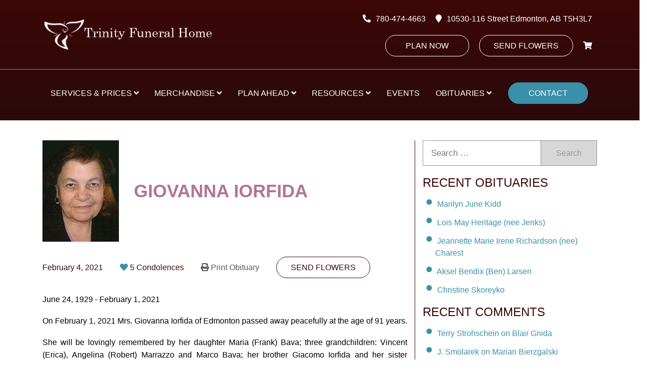

--- FILE ---
content_type: text/html; charset=UTF-8
request_url: https://www.trinityfuneralhome.ca/obituary/giovanna-iorfida/
body_size: 86006
content:
<!DOCTYPE html><html lang="en-CA" class="no-js"><head> <script type="text/javascript">
/* <![CDATA[ */
 var gform;gform||(document.addEventListener("gform_main_scripts_loaded",function(){gform.scriptsLoaded=!0}),window.addEventListener("DOMContentLoaded",function(){gform.domLoaded=!0}),gform={domLoaded:!1,scriptsLoaded:!1,initializeOnLoaded:function(o){gform.domLoaded&&gform.scriptsLoaded?o():!gform.domLoaded&&gform.scriptsLoaded?window.addEventListener("DOMContentLoaded",o):document.addEventListener("gform_main_scripts_loaded",o)},hooks:{action:{},filter:{}},addAction:function(o,n,r,t){gform.addHook("action",o,n,r,t)},addFilter:function(o,n,r,t){gform.addHook("filter",o,n,r,t)},doAction:function(o){gform.doHook("action",o,arguments)},applyFilters:function(o){return gform.doHook("filter",o,arguments)},removeAction:function(o,n){gform.removeHook("action",o,n)},removeFilter:function(o,n,r){gform.removeHook("filter",o,n,r)},addHook:function(o,n,r,t,i){null==gform.hooks[o][n]&&(gform.hooks[o][n]=[]);var e=gform.hooks[o][n];null==i&&(i=n+"_"+e.length),gform.hooks[o][n].push({tag:i,callable:r,priority:t=null==t?10:t})},doHook:function(n,o,r){var t;if(r=Array.prototype.slice.call(r,1),null!=gform.hooks[n][o]&&((o=gform.hooks[n][o]).sort(function(o,n){return o.priority-n.priority}),o.forEach(function(o){"function"!=typeof(t=o.callable)&&(t=window[t]),"action"==n?t.apply(null,r):r[0]=t.apply(null,r)})),"filter"==n)return r[0]},removeHook:function(o,n,t,i){var r;null!=gform.hooks[o][n]&&(r=(r=gform.hooks[o][n]).filter(function(o,n,r){return!!(null!=i&&i!=o.tag||null!=t&&t!=o.priority)}),gform.hooks[o][n]=r)}}); 
/* ]]> */
</script>
<meta charset="UTF-8"><meta name="viewport" content="width=device-width, initial-scale=1"><meta http-equiv="X-UA-Compatible" content="ie=edge"/><meta name='robots' content='index, follow, max-image-preview:large, max-snippet:-1, max-video-preview:-1' /> <!-- This site is optimized with the Yoast SEO plugin v22.0 - https://yoast.com/wordpress/plugins/seo/ --><title>Giovanna Iorfida - Edmonton&#039;s Burial &amp; Cremation Professionals | Trinity Funeral Home Ltd.</title><link rel="canonical" href="https://www.trinityfuneralhome.ca/obituary/giovanna-iorfida/" /><meta property="og:locale" content="en_US" /><meta property="og:type" content="article" /><meta property="og:title" content="Giovanna Iorfida - Edmonton&#039;s Burial &amp; Cremation Professionals | Trinity Funeral Home Ltd." /><meta property="og:description" content="June 24, 1929 &#8211; February 1, 2021 On February 1, 2021 Mrs. Giovanna Iorfida of Edmonton passed away peacefully at the age&hellip;" /><meta property="og:url" content="https://www.trinityfuneralhome.ca/obituary/giovanna-iorfida/" /><meta property="og:site_name" content="Trinity Funeral Home Ltd" /><meta property="article:publisher" content="https://www.facebook.com/trinityfuneral/" /><meta property="og:image" content="https://www.trinityfuneralhome.ca/wp-content/uploads/2021/02/Giovanna-Iorfida.jpg" /><meta property="og:image:width" content="200" /><meta property="og:image:height" content="267" /><meta property="og:image:type" content="image/jpeg" /><meta name="twitter:card" content="summary_large_image" /><style media="all">.wpautoterms-footer{background-color:#fff;text-align:center}.wpautoterms-footer a{color:#000;font-family:Arial,sans-serif;font-size:14px}.wpautoterms-footer .separator{color:#ccc;font-family:Arial,sans-serif;font-size:14px}
.tribe-common{-webkit-font-smoothing:antialiased;-moz-osx-font-smoothing:grayscale;font-smoothing:antialiased}.tribe-common *{box-sizing:border-box}.tribe-common article,.tribe-common aside,.tribe-common details,.tribe-common figcaption,.tribe-common figure,.tribe-common footer,.tribe-common header,.tribe-common main,.tribe-common menu,.tribe-common nav,.tribe-common section,.tribe-common summary{display:block}.tribe-common svg:not(:root){overflow:hidden}.tribe-common audio,.tribe-common canvas,.tribe-common progress,.tribe-common video{display:inline-block}.tribe-common audio:not([controls]){display:none;height:0}.tribe-common progress{vertical-align:baseline}.tribe-common [hidden],.tribe-common template{display:none}.tribe-common pre{overflow:auto}.tribe-common sub,.tribe-common sup{position:relative;vertical-align:baseline}.tribe-common sup{top:-.5em}.tribe-common sub{bottom:-.25em}.tribe-common button,.tribe-common input,.tribe-common select,.tribe-common textarea{box-sizing:border-box;margin:0}.tribe-common input[type=number]::-webkit-inner-spin-button,.tribe-common input[type=number]::-webkit-outer-spin-button{height:auto}.tribe-common legend{color:inherit;display:table;max-width:100%;white-space:normal}.tribe-common textarea{resize:none;overflow:auto}.tribe-common button,.tribe-common input[type=button],.tribe-common input[type=reset],.tribe-common input[type=submit]{cursor:pointer;overflow:visible}.tribe-common button[disabled],.tribe-common input[disabled]{cursor:default}.tribe-common button::-moz-focus-inner,.tribe-common input::-moz-focus-inner{border:0;padding:0}.tribe-common a,.tribe-common abbr,.tribe-common acronym,.tribe-common address,.tribe-common applet,.tribe-common article,.tribe-common aside,.tribe-common audio,.tribe-common b,.tribe-common big,.tribe-common blockquote,.tribe-common canvas,.tribe-common caption,.tribe-common center,.tribe-common cite,.tribe-common code,.tribe-common dd,.tribe-common del,.tribe-common details,.tribe-common dfn,.tribe-common div,.tribe-common dl,.tribe-common dt,.tribe-common em,.tribe-common embed,.tribe-common fieldset,.tribe-common figcaption,.tribe-common figure,.tribe-common footer,.tribe-common form,.tribe-common h1,.tribe-common h2,.tribe-common h3,.tribe-common h4,.tribe-common h5,.tribe-common h6,.tribe-common header,.tribe-common i,.tribe-common iframe,.tribe-common img,.tribe-common ins,.tribe-common kbd,.tribe-common label,.tribe-common legend,.tribe-common li,.tribe-common main,.tribe-common mark,.tribe-common menu,.tribe-common nav,.tribe-common object,.tribe-common ol,.tribe-common output,.tribe-common p,.tribe-common pre,.tribe-common q,.tribe-common ruby,.tribe-common s,.tribe-common samp,.tribe-common section,.tribe-common small,.tribe-common span,.tribe-common strike,.tribe-common strong,.tribe-common sub,.tribe-common summary,.tribe-common sup,.tribe-common table,.tribe-common tbody,.tribe-common td,.tribe-common tfoot,.tribe-common th,.tribe-common thead,.tribe-common time,.tribe-common tr,.tribe-common tt,.tribe-common u,.tribe-common ul,.tribe-common var,.tribe-common video{margin:0;padding:0;border:0}.tribe-common ol,.tribe-common ul{list-style:none}.tribe-common img{-ms-interpolation-mode:bicubic;height:auto;max-width:100%;border-style:none}.tribe-common embed,.tribe-common iframe,.tribe-common video{max-width:100%;max-height:100%}.tribe-theme-avada input[type=text]{margin:0}.tribe-theme-divi .entry-content .tribe-common table,.tribe-theme-divibody.et-pb-preview #main-content .container .tribe-common table{border:0;margin:0}.tribe-theme-divi .entry-content .tribe-common td,.tribe-theme-divibody.et-pb-preview #main-content .container .tribe-common td{border:0}.tribe-theme-divi #content-area .tribe-common td,.tribe-theme-divi #content-area .tribe-common th,.tribe-theme-divi #content-area .tribe-common tr,.tribe-theme-divi #left-area .tribe-common ul{padding:0}#top .main_color .tribe-common button[disabled],#top.tribe-theme-enfold .tribe-common button[disabled]{cursor:default}#top .main_color .tribe-common form,#top .main_color .tribe-common input,#top.tribe-theme-enfold .tribe-common form,#top.tribe-theme-enfold .tribe-common input{margin:0}.entry-content-wrapper .tribe-common li,.entry-content .tribe-common ol,.entry-content .tribe-common ul,.tribe-theme-genesis .tribe-common ol,.tribe-theme-genesis .tribe-common ul{margin:0;padding:0}.tribe-theme-twentynineteen .tribe-common svg{fill:none}.tribe-theme-twentyseventeen .tribe-common div.tribe-dialog{z-index:5!important}.tribe-common .tribe-common-form-control-checkbox,.tribe-common .tribe-common-form-control-radio{display:flex;align-items:flex-start}.tribe-common .tribe-common-form-control-checkbox__label,.tribe-common .tribe-common-form-control-radio__label{cursor:pointer;margin-left:15px}.tribe-common .tribe-common-form-control-checkbox__input,.tribe-common .tribe-common-form-control-radio__input{cursor:pointer;flex:none;margin:1px 0 0}#top .main_color .tribe-common .tribe-common-form-control-checkbox__input,#top.tribe-theme-enfold .tribe-common .tribe-common-form-control-checkbox__input{margin:1px 0 0}.tribe-theme-twentytwenty .tribe-common .tribe-common-form-control-checkbox__input{top:0}.tribe-common .tribe-common-form-control-checkbox-radio-group>*{margin-bottom:15px}.tribe-common .tribe-common-form-control-checkbox-radio-group>:last-child{margin-bottom:0}.tribe-common .tribe-common-form-control-slider__input{cursor:pointer;display:inline-block;margin:0;padding:0;width:120px;vertical-align:middle}.tribe-common .tribe-common-form-control-slider__label{cursor:pointer;display:inline-block;margin-left:11px;vertical-align:middle}.tribe-common .tribe-common-form-control-slider--vertical .tribe-common-form-control-slider__label{display:block;margin:0 0 6px}.tribe-common .tribe-common-form-control-text__label{border:0;clip:rect(0 0 0 0);height:1px;margin:-1px;overflow:hidden;padding:0;position:absolute;width:1px}.tribe-common .tribe-common-form-control-text__input{height:auto;padding:12px 28px 12px 0;width:100%}.tribe-common--breakpoint-medium.tribe-common .tribe-common-form-control-text__input{padding:20px 20px 20px 40px}#top .main_color .tribe-common .tribe-common-form-control-text__input,#top.tribe-theme-enfold .tribe-common .tribe-common-form-control-text__input{padding:12px 28px 12px 0;width:100%}#top .main_color .tribe-common.tribe-common--breakpoint-medium .tribe-common-form-control-text__input,#top.tribe-theme-enfold .tribe-common.tribe-common--breakpoint-medium .tribe-common-form-control-text__input{padding:20px 20px 20px 40px}.tribe-common .tribe-common-form-control-toggle__input,.tribe-common .tribe-common-form-control-toggle__label{cursor:pointer;display:inline-block;vertical-align:middle}.tribe-common .tribe-common-form-control-toggle__label{margin-left:11px}.tribe-common .tribe-common-form-control-toggle--vertical .tribe-common-form-control-toggle__label{display:block;margin:0 0 6px}#top .main_color .tribe-common .tribe-common-form-control-toggle__input,#top.tribe-theme-enfold .tribe-common .tribe-common-form-control-toggle__input{display:inline-block;margin:5px 0}.tribe-common .tribe-common-g-col{min-width:0;width:100%}.tribe-common .tribe-common-g-row{display:flex;flex-wrap:wrap}.tribe-common .tribe-common-g-row--gutters{margin-left:-21px;margin-right:-21px}.tribe-common--breakpoint-medium.tribe-common .tribe-common-g-row--gutters{margin-left:-24px;margin-right:-24px}.tribe-common .tribe-common-g-row--gutters>.tribe-common-g-col{padding-left:21px;padding-right:21px}.tribe-common--breakpoint-medium.tribe-common .tribe-common-g-row--gutters>.tribe-common-g-col{padding-left:24px;padding-right:24px}.tribe-theme-twentynineteen .tribe-common .entry.tribe-common-g-row--gutters{margin-left:-21px;margin-right:-21px;padding:0}.tribe-theme-twentynineteen .tribe-common.tribe-common--breakpoint-medium .entry.tribe-common-g-row--gutters{margin-left:-24px;margin-right:-24px}.tribe-theme-twentynineteen .tribe-common .tribe-common-g-row--gutters>.entry.tribe-common-g-col{margin:0;padding-left:21px;padding-right:21px}.tribe-theme-twentynineteen .tribe-common.tribe-common--breakpoint-medium .tribe-common-g-row--gutters>.entry.tribe-common-g-col{padding-left:24px;padding-right:24px}.tribe-common a{cursor:pointer}.tribe-theme-divi #left-area .tribe-common ul,.tribe-theme-divi .entry-content .tribe-common ul,body.et-pb-preview.tribe-theme-divi #main-content .container .tribe-common ul{list-style-type:none;padding:0}.entry-content .tribe-common ol>li,.entry-content .tribe-common ul>li{list-style-type:none}.tribe-common button{padding:0}.tribe-common .tribe-common-l-container{max-width:1260px;margin-left:auto;margin-right:auto;padding-left:19.5px;padding-right:19.5px;width:100%}.tribe-common--breakpoint-medium.tribe-common .tribe-common-l-container{padding-left:42px;padding-right:42px}.tribe-common .tribe-common-a11y-hidden{display:none!important;visibility:hidden}.tribe-common .tribe-common-a11y-visual-hide{border:0;clip:rect(0 0 0 0);height:1px;margin:-1px;overflow:hidden;padding:0;position:absolute;width:1px}.tribe-common .tribe-common-a11y-visual-show{clip:auto;height:auto;margin:0;position:static;width:auto}.tribe-common .tribe-common-c-btn-border,.tribe-common a.tribe-common-c-btn-border{padding:11px 20px;width:100%}.tribe-common--breakpoint-medium.tribe-common .tribe-common-c-btn-border,.tribe-common--breakpoint-medium.tribe-common a.tribe-common-c-btn-border{width:auto}.tribe-common .tribe-common-c-btn-border-small,.tribe-common a.tribe-common-c-btn-border-small{padding:14px 20px;width:100%}.tribe-common--breakpoint-medium.tribe-common .tribe-common-c-btn-border-small,.tribe-common--breakpoint-medium.tribe-common a.tribe-common-c-btn-border-small{padding:6px 15px;width:auto}.tribe-common .tribe-common-c-btn-icon:before{background-repeat:no-repeat;background-size:contain;content:"";display:block}.tribe-common .tribe-common-c-btn-icon--caret-left .tribe-common-c-btn-icon__icon-svg,.tribe-common .tribe-common-c-btn-icon--caret-right .tribe-common-c-btn-icon__icon-svg{width:11px}.tribe-common .tribe-common-c-btn-icon--caret-left .tribe-common-c-btn-icon__icon-svg path,.tribe-common .tribe-common-c-btn-icon--caret-right .tribe-common-c-btn-icon__icon-svg path{fill:currentColor}.tribe-common .tribe-common-c-btn,.tribe-common a.tribe-common-c-btn{padding:11px 20px;width:100%}.tribe-common--breakpoint-medium.tribe-common .tribe-common-c-btn,.tribe-common--breakpoint-medium.tribe-common a.tribe-common-c-btn{width:auto}.tribe-common .tribe-common-c-image{display:block;height:auto;margin-left:auto;margin-right:auto;width:100%}.tribe-common .tribe-common-c-image--bg{position:relative}.tribe-common .tribe-common-c-image__bg{background:50% no-repeat;background-size:cover;bottom:0;height:100%;left:0;position:absolute;right:0;top:0;width:100%}.tribe-common .tribe-common-c-loader{display:flex;padding-top:192px}.tribe-common--breakpoint-medium.tribe-common .tribe-common-c-loader{padding-top:288px}.tribe-common .tribe-common-c-loader__dot{width:15px}.tribe-common .tribe-common-c-loader__dot:not(:first-of-type){margin-left:8px}.tribe-common .tribe-common-c-loader__dot circle{fill:currentColor}.tribe-common .tribe-common-c-svgicon--featured{width:8px}.tribe-common .tribe-common-c-svgicon--recurring{width:12px}.tribe-common .tribe-common-c-svgicon--search{width:16px}.tribe-common .tribe-common-c-svgicon--location{width:10px}.tribe-common .tribe-common-c-svgicon--day,.tribe-common .tribe-common-c-svgicon--map,.tribe-common .tribe-common-c-svgicon--month,.tribe-common .tribe-common-c-svgicon--photo,.tribe-common .tribe-common-c-svgicon--week{height:100%;width:100%}.tribe-common .tribe-common-c-svgicon--close-alt path,.tribe-common .tribe-common-c-svgicon--close path{stroke:currentColor}.tribe-common .tribe-common-c-svgicon--mail,.tribe-common .tribe-common-c-svgicon--map-pin,.tribe-common .tribe-common-c-svgicon--messages-not-found g,.tribe-common .tribe-common-c-svgicon--no-map,.tribe-common .tribe-common-c-svgicon--phone,.tribe-common .tribe-common-c-svgicon--virtual g,.tribe-common .tribe-common-c-svgicon--website{fill:none}.tribe-common .tribe-common-c-svgicon--messages-not-found{width:22px}.tribe-common .tribe-common-c-svgicon--messages-not-found path{stroke:currentColor}.tribe-common .tribe-common-c-svgicon--error{width:18px}.tribe-common .tribe-common-c-svgicon--error g,.tribe-common .tribe-common-c-svgicon--reset path{fill:none}.tribe-common .tribe-common-c-svgicon__svg-fill{fill:currentColor}.tribe-common .tribe-common-c-svgicon__svg-stroke{stroke:currentColor}
.tribe-tooltip{cursor:pointer;display:inline-block;margin:0;position:relative;text-align:left}.tribe-tooltip .dashicons-info{color:#a9a9a9;font-size:16px;line-height:1em;vertical-align:middle}.tribe-tooltip .down,.tribe-tooltip .left,.tribe-tooltip .right,.tribe-tooltip .up{background-color:#fff;box-shadow:0 0 3px 3px rgba(4,5,5,.05);box-sizing:border-box;color:#333;font-size:16px;font-weight:400;max-width:100vw;opacity:0;padding:15px;position:absolute;transform:translate(-50%);transition:opacity .8s;visibility:hidden;width:250px;z-index:99999999}.tribe-tooltip .down i,.tribe-tooltip .left i,.tribe-tooltip .right i,.tribe-tooltip .up i{height:12px;overflow:hidden;position:absolute;width:24px}.tribe-tooltip .down i:after,.tribe-tooltip .left i:after,.tribe-tooltip .right i:after,.tribe-tooltip .up i:after{background-color:#fff;content:"";height:12px;position:absolute;width:24px}.tribe-tooltip.large .down,.tribe-tooltip.large .left,.tribe-tooltip.large .right,.tribe-tooltip.large .up{width:400px}.tribe-tooltip .tooltip-list{padding-left:10px}.tribe-tooltip .tooltip-list li{list-style-type:disc}.tribe-tooltip .down{left:50%;top:28px}.tribe-tooltip .down i{bottom:100%;left:50%;margin-left:-7px}.tribe-tooltip .down i:after{box-shadow:0 0 3px 3px rgba(4,5,5,.05);left:50%;top:50%;transform:translate(-50%,50%) rotate(45deg)}.tribe-tooltip.active .down,.tribe-tooltip.active .left,.tribe-tooltip.active .right,.tribe-tooltip.active .up{opacity:1;visibility:visible}@media screen and (max-width:480px){.tribe-tooltip.large .down,.tribe-tooltip.large .left,.tribe-tooltip.large .right,.tribe-tooltip.large .up{width:250px}}
/*! This file is auto-generated */
.wp-block-button__link{color:#fff;background-color:#32373c;border-radius:9999px;box-shadow:none;text-decoration:none;padding:calc(.667em + 2px) calc(1.333em + 2px);font-size:1.125em}.wp-block-file__button{background:#32373c;color:#fff;text-decoration:none}
.wpautoterms-footer{display:block;width:100%;position:relative;z-index:10000002}.wpautoterms-footer a:hover{text-decoration:underline}#wpautoterms-top-fixed-container{position:fixed;top:0;width:100%}#wpautoterms-bottom-fixed-container{position:fixed;bottom:0;width:100%}#wpautoterms-top-static-container{width:100%;position:relative;z-index:10000002}#wpautoterms-bottom-static-container{width:100%;position:relative;z-index:10000002}
.wpcf7 .screen-reader-response{position:absolute;overflow:hidden;clip:rect(1px,1px,1px,1px);height:1px;width:1px;margin:0;padding:0;border:0}.wpcf7 form .wpcf7-response-output{margin:2em .5em 1em;padding:.2em 1em;border:2px solid #00a0d2}.wpcf7 form.init .wpcf7-response-output{display:none}.wpcf7 form.sent .wpcf7-response-output{border-color:#46b450}.wpcf7 form.failed .wpcf7-response-output,.wpcf7 form.aborted .wpcf7-response-output{border-color:#dc3232}.wpcf7 form.spam .wpcf7-response-output{border-color:#f56e28}.wpcf7 form.invalid .wpcf7-response-output,.wpcf7 form.unaccepted .wpcf7-response-output{border-color:#ffb900}.wpcf7-form-control-wrap{position:relative}.wpcf7-not-valid-tip{color:#dc3232;font-size:1em;font-weight:400;display:block}.use-floating-validation-tip .wpcf7-not-valid-tip{position:absolute;top:20%;left:20%;z-index:100;border:1px solid #dc3232;background:#fff;padding:.2em .8em}span.wpcf7-list-item{display:inline-block;margin:0 0 0 1em}span.wpcf7-list-item-label:before,span.wpcf7-list-item-label:after{content:" "}div.wpcf7 .ajax-loader{visibility:hidden;display:inline-block;background-image:url(//www.trinityfuneralhome.ca/wp-content/plugins/contact-form-7/includes/css/../../assets/ajax-loader.gif);width:16px;height:16px;border:none;padding:0;margin:0 0 0 4px;vertical-align:middle}div.wpcf7 .ajax-loader.is-active{visibility:visible}div.wpcf7 div.ajax-error{display:none}div.wpcf7 .placeheld{color:#888}div.wpcf7 input[type=file]{cursor:pointer}div.wpcf7 input[type=file]:disabled{cursor:default}div.wpcf7 .wpcf7-submit:disabled{cursor:not-allowed}.wpcf7 input[type=url],.wpcf7 input[type=email],.wpcf7 input[type=tel]{direction:ltr}
/*! jQuery UI - v1.12.1 - 2019-11-24
* http://jqueryui.com
* Includes: core.css, accordion.css, theme.css
* To view and modify this theme, visit http://jqueryui.com/themeroller/?scope=&folderName=base&cornerRadiusShadow=8px&offsetLeftShadow=0px&offsetTopShadow=0px&thicknessShadow=5px&opacityShadow=30&bgImgOpacityShadow=0&bgTextureShadow=flat&bgColorShadow=666666&opacityOverlay=30&bgImgOpacityOverlay=0&bgTextureOverlay=flat&bgColorOverlay=aaaaaa&iconColorError=cc0000&fcError=5f3f3f&borderColorError=f1a899&bgTextureError=flat&bgColorError=fddfdf&iconColorHighlight=777620&fcHighlight=777620&borderColorHighlight=dad55e&bgTextureHighlight=flat&bgColorHighlight=fffa90&iconColorActive=ffffff&fcActive=ffffff&borderColorActive=003eff&bgTextureActive=flat&bgColorActive=007fff&iconColorHover=555555&fcHover=2b2b2b&borderColorHover=cccccc&bgTextureHover=flat&bgColorHover=ededed&iconColorDefault=777777&fcDefault=454545&borderColorDefault=c5c5c5&bgTextureDefault=flat&bgColorDefault=f6f6f6&iconColorContent=444444&fcContent=333333&borderColorContent=dddddd&bgTextureContent=flat&bgColorContent=ffffff&iconColorHeader=444444&fcHeader=333333&borderColorHeader=dddddd&bgTextureHeader=flat&bgColorHeader=e9e9e9&cornerRadius=3px&fwDefault=normal&fsDefault=1em&ffDefault=Arial%2CHelvetica%2Csans-serif
* Copyright jQuery Foundation and other contributors; Licensed MIT */
.ui-helper-hidden{display:none}.ui-helper-hidden-accessible{border:0;clip:rect(0 0 0 0);height:1px;margin:-1px;overflow:hidden;padding:0;position:absolute;width:1px}.ui-helper-reset{margin:0;padding:0;border:0;outline:0;line-height:1.3;text-decoration:none;font-size:100%;list-style:none}.ui-helper-clearfix:before,.ui-helper-clearfix:after{content:"";display:table;border-collapse:collapse}.ui-helper-clearfix:after{clear:both}.ui-helper-zfix{width:100%;height:100%;top:0;left:0;position:absolute;opacity:0;filter:Alpha(Opacity=0)}.ui-front{z-index:100}.ui-state-disabled{cursor:default !important;pointer-events:none}.ui-icon{display:inline-block;vertical-align:middle;margin-top:-.25em;position:relative;text-indent:-99999px;overflow:hidden;background-repeat:no-repeat}.ui-widget-icon-block{left:50%;margin-left:-8px;display:block}.ui-widget-overlay{position:fixed;top:0;left:0;width:100%;height:100%}.ui-accordion .ui-accordion-header{display:block;cursor:pointer;position:relative;margin:2px 0 0;padding:.5em .5em .5em .7em;font-size:100%}.ui-accordion .ui-accordion-content{padding:.3em 1.4em;border-top:0;overflow:auto}.ui-widget{font-family:Arial,Helvetica,sans-serif;font-size:1em}.ui-widget .ui-widget{font-size:1em}.ui-widget input,.ui-widget select,.ui-widget textarea,.ui-widget button{font-family:Arial,Helvetica,sans-serif;font-size:1em}.ui-widget.ui-widget-content{border:1px solid #c5c5c5}.ui-widget-content{border:1px solid #ddd;background:#fff;color:#333}.ui-widget-content a{color:#333}.ui-widget-header{border:1px solid #ddd;background:#e9e9e9;color:#333;font-weight:700}.ui-widget-header a{color:#333}.ui-state-default,.ui-widget-content .ui-state-default,.ui-widget-header .ui-state-default,.ui-button,html .ui-button.ui-state-disabled:hover,html .ui-button.ui-state-disabled:active{border:1px solid #c5c5c5;background:#f6f6f6;font-weight:400;color:#454545}.ui-state-default a,.ui-state-default a:link,.ui-state-default a:visited,a.ui-button,a:link.ui-button,a:visited.ui-button,.ui-button{color:#454545;text-decoration:none}.ui-state-hover,.ui-widget-content .ui-state-hover,.ui-widget-header .ui-state-hover,.ui-state-focus,.ui-widget-content .ui-state-focus,.ui-widget-header .ui-state-focus,.ui-button:hover,.ui-button:focus{border:1px solid #ccc;background:#ededed;font-weight:400;color:#2b2b2b}.ui-state-hover a,.ui-state-hover a:hover,.ui-state-hover a:link,.ui-state-hover a:visited,.ui-state-focus a,.ui-state-focus a:hover,.ui-state-focus a:link,.ui-state-focus a:visited,a.ui-button:hover,a.ui-button:focus{color:#2b2b2b;text-decoration:none}.ui-visual-focus{box-shadow:0 0 3px 1px #5e9ed6}.ui-state-active,.ui-widget-content .ui-state-active,.ui-widget-header .ui-state-active,a.ui-button:active,.ui-button:active,.ui-button.ui-state-active:hover{font-weight:400;background-color:#fff}.ui-icon-background,.ui-state-active .ui-icon-background{border:#003eff;background-color:#fff}.ui-state-active a,.ui-state-active a:link,.ui-state-active a:visited{color:#fff;text-decoration:none}.ui-state-highlight,.ui-widget-content .ui-state-highlight,.ui-widget-header .ui-state-highlight{border:1px solid #dad55e;background:#fffa90;color:#777620}.ui-state-checked{border:1px solid #dad55e;background:#fffa90}.ui-state-highlight a,.ui-widget-content .ui-state-highlight a,.ui-widget-header .ui-state-highlight a{color:#777620}.ui-state-error,.ui-widget-content .ui-state-error,.ui-widget-header .ui-state-error{border:1px solid #f1a899;background:#fddfdf;color:#5f3f3f}.ui-state-error a,.ui-widget-content .ui-state-error a,.ui-widget-header .ui-state-error a{color:#5f3f3f}.ui-state-error-text,.ui-widget-content .ui-state-error-text,.ui-widget-header .ui-state-error-text{color:#5f3f3f}.ui-priority-primary,.ui-widget-content .ui-priority-primary,.ui-widget-header .ui-priority-primary{font-weight:700}.ui-priority-secondary,.ui-widget-content .ui-priority-secondary,.ui-widget-header .ui-priority-secondary{opacity:.7;filter:Alpha(Opacity=70);font-weight:400}.ui-state-disabled,.ui-widget-content .ui-state-disabled,.ui-widget-header .ui-state-disabled{opacity:.35;filter:Alpha(Opacity=35);background-image:none}.ui-state-disabled .ui-icon{filter:Alpha(Opacity=35)}.ui-icon{width:16px;height:16px}.ui-icon,.ui-widget-content .ui-icon{background-image:url(//www.trinityfuneralhome.ca/wp-content/plugins/faq-schema-for-pages-and-posts/css/images/ui-icons_444444_256x240.png)}.ui-widget-header .ui-icon{background-image:url(//www.trinityfuneralhome.ca/wp-content/plugins/faq-schema-for-pages-and-posts/css/images/ui-icons_444444_256x240.png)}.ui-state-hover .ui-icon,.ui-state-focus .ui-icon,.ui-button:hover .ui-icon,.ui-button:focus .ui-icon{background-image:url(//www.trinityfuneralhome.ca/wp-content/plugins/faq-schema-for-pages-and-posts/css/images/ui-icons_555555_256x240.png)}.ui-state-active .ui-icon,.ui-button:active .ui-icon{background-image:url(//www.trinityfuneralhome.ca/wp-content/plugins/faq-schema-for-pages-and-posts/css/images/ui-icons_ffffff_256x240.png)}.ui-state-highlight .ui-icon,.ui-button .ui-state-highlight.ui-icon{background-image:url(//www.trinityfuneralhome.ca/wp-content/plugins/faq-schema-for-pages-and-posts/css/images/ui-icons_777620_256x240.png)}.ui-state-error .ui-icon,.ui-state-error-text .ui-icon{background-image:url(//www.trinityfuneralhome.ca/wp-content/plugins/faq-schema-for-pages-and-posts/css/images/ui-icons_cc0000_256x240.png)}.ui-button .ui-icon{background-image:url(//www.trinityfuneralhome.ca/wp-content/plugins/faq-schema-for-pages-and-posts/css/images/ui-icons_777777_256x240.png)}.ui-icon-blank{background-position:16px 16px}.ui-icon-caret-1-n{background-position:0 0}.ui-icon-caret-1-ne{background-position:-16px 0}.ui-icon-caret-1-e{background-position:-32px 0}.ui-icon-caret-1-se{background-position:-48px 0}.ui-icon-caret-1-s{background-position:-65px 0}.ui-icon-caret-1-sw{background-position:-80px 0}.ui-icon-caret-1-w{background-position:-96px 0}.ui-icon-caret-1-nw{background-position:-112px 0}.ui-icon-caret-2-n-s{background-position:-128px 0}.ui-icon-caret-2-e-w{background-position:-144px 0}.ui-icon-triangle-1-n{background-position:0 -16px}.ui-icon-triangle-1-ne{background-position:-16px -16px}.ui-icon-triangle-1-e{background-position:-32px -16px}.ui-icon-triangle-1-se{background-position:-48px -16px}.ui-icon-triangle-1-s{background-position:-65px -16px}.ui-icon-triangle-1-sw{background-position:-80px -16px}.ui-icon-triangle-1-w{background-position:-96px -16px}.ui-icon-triangle-1-nw{background-position:-112px -16px}.ui-icon-triangle-2-n-s{background-position:-128px -16px}.ui-icon-triangle-2-e-w{background-position:-144px -16px}.ui-icon-arrow-1-n{background-position:0 -32px}.ui-icon-arrow-1-ne{background-position:-16px -32px}.ui-icon-arrow-1-e{background-position:-32px -32px}.ui-icon-arrow-1-se{background-position:-48px -32px}.ui-icon-arrow-1-s{background-position:-65px -32px}.ui-icon-arrow-1-sw{background-position:-80px -32px}.ui-icon-arrow-1-w{background-position:-96px -32px}.ui-icon-arrow-1-nw{background-position:-112px -32px}.ui-icon-arrow-2-n-s{background-position:-128px -32px}.ui-icon-arrow-2-ne-sw{background-position:-144px -32px}.ui-icon-arrow-2-e-w{background-position:-160px -32px}.ui-icon-arrow-2-se-nw{background-position:-176px -32px}.ui-icon-arrowstop-1-n{background-position:-192px -32px}.ui-icon-arrowstop-1-e{background-position:-208px -32px}.ui-icon-arrowstop-1-s{background-position:-224px -32px}.ui-icon-arrowstop-1-w{background-position:-240px -32px}.ui-icon-arrowthick-1-n{background-position:1px -48px}.ui-icon-arrowthick-1-ne{background-position:-16px -48px}.ui-icon-arrowthick-1-e{background-position:-32px -48px}.ui-icon-arrowthick-1-se{background-position:-48px -48px}.ui-icon-arrowthick-1-s{background-position:-64px -48px}.ui-icon-arrowthick-1-sw{background-position:-80px -48px}.ui-icon-arrowthick-1-w{background-position:-96px -48px}.ui-icon-arrowthick-1-nw{background-position:-112px -48px}.ui-icon-arrowthick-2-n-s{background-position:-128px -48px}.ui-icon-arrowthick-2-ne-sw{background-position:-144px -48px}.ui-icon-arrowthick-2-e-w{background-position:-160px -48px}.ui-icon-arrowthick-2-se-nw{background-position:-176px -48px}.ui-icon-arrowthickstop-1-n{background-position:-192px -48px}.ui-icon-arrowthickstop-1-e{background-position:-208px -48px}.ui-icon-arrowthickstop-1-s{background-position:-224px -48px}.ui-icon-arrowthickstop-1-w{background-position:-240px -48px}.ui-icon-arrowreturnthick-1-w{background-position:0 -64px}.ui-icon-arrowreturnthick-1-n{background-position:-16px -64px}.ui-icon-arrowreturnthick-1-e{background-position:-32px -64px}.ui-icon-arrowreturnthick-1-s{background-position:-48px -64px}.ui-icon-arrowreturn-1-w{background-position:-64px -64px}.ui-icon-arrowreturn-1-n{background-position:-80px -64px}.ui-icon-arrowreturn-1-e{background-position:-96px -64px}.ui-icon-arrowreturn-1-s{background-position:-112px -64px}.ui-icon-arrowrefresh-1-w{background-position:-128px -64px}.ui-icon-arrowrefresh-1-n{background-position:-144px -64px}.ui-icon-arrowrefresh-1-e{background-position:-160px -64px}.ui-icon-arrowrefresh-1-s{background-position:-176px -64px}.ui-icon-arrow-4{background-position:0 -80px}.ui-icon-arrow-4-diag{background-position:-16px -80px}.ui-icon-extlink{background-position:-32px -80px}.ui-icon-newwin{background-position:-48px -80px}.ui-icon-refresh{background-position:-64px -80px}.ui-icon-shuffle{background-position:-80px -80px}.ui-icon-transfer-e-w{background-position:-96px -80px}.ui-icon-transferthick-e-w{background-position:-112px -80px}.ui-icon-folder-collapsed{background-position:0 -96px}.ui-icon-folder-open{background-position:-16px -96px}.ui-icon-document{background-position:-32px -96px}.ui-icon-document-b{background-position:-48px -96px}.ui-icon-note{background-position:-64px -96px}.ui-icon-mail-closed{background-position:-80px -96px}.ui-icon-mail-open{background-position:-96px -96px}.ui-icon-suitcase{background-position:-112px -96px}.ui-icon-comment{background-position:-128px -96px}.ui-icon-person{background-position:-144px -96px}.ui-icon-print{background-position:-160px -96px}.ui-icon-trash{background-position:-176px -96px}.ui-icon-locked{background-position:-192px -96px}.ui-icon-unlocked{background-position:-208px -96px}.ui-icon-bookmark{background-position:-224px -96px}.ui-icon-tag{background-position:-240px -96px}.ui-icon-home{background-position:0 -112px}.ui-icon-flag{background-position:-16px -112px}.ui-icon-calendar{background-position:-32px -112px}.ui-icon-cart{background-position:-48px -112px}.ui-icon-pencil{background-position:-64px -112px}.ui-icon-clock{background-position:-80px -112px}.ui-icon-disk{background-position:-96px -112px}.ui-icon-calculator{background-position:-112px -112px}.ui-icon-zoomin{background-position:-128px -112px}.ui-icon-zoomout{background-position:-144px -112px}.ui-icon-search{background-position:-160px -112px}.ui-icon-wrench{background-position:-176px -112px}.ui-icon-gear{background-position:-192px -112px}.ui-icon-heart{background-position:-208px -112px}.ui-icon-star{background-position:-224px -112px}.ui-icon-link{background-position:-240px -112px}.ui-icon-cancel{background-position:0 -128px}.ui-icon-plus{background-position:-16px -128px}.ui-icon-plusthick{background-position:-32px -128px}.ui-icon-minus{background-position:-48px -128px}.ui-icon-minusthick{background-position:-64px -128px}.ui-icon-close{background-position:-80px -128px}.ui-icon-closethick{background-position:-96px -128px}.ui-icon-key{background-position:-112px -128px}.ui-icon-lightbulb{background-position:-128px -128px}.ui-icon-scissors{background-position:-144px -128px}.ui-icon-clipboard{background-position:-160px -128px}.ui-icon-copy{background-position:-176px -128px}.ui-icon-contact{background-position:-192px -128px}.ui-icon-image{background-position:-208px -128px}.ui-icon-video{background-position:-224px -128px}.ui-icon-script{background-position:-240px -128px}.ui-icon-alert{background-position:0 -144px}.ui-icon-info{background-position:-16px -144px}.ui-icon-notice{background-position:-32px -144px}.ui-icon-help{background-position:-48px -144px}.ui-icon-check{background-position:-64px -144px}.ui-icon-bullet{background-position:-80px -144px}.ui-icon-radio-on{background-position:-96px -144px}.ui-icon-radio-off{background-position:-112px -144px}.ui-icon-pin-w{background-position:-128px -144px}.ui-icon-pin-s{background-position:-144px -144px}.ui-icon-play{background-position:0 -160px}.ui-icon-pause{background-position:-16px -160px}.ui-icon-seek-next{background-position:-32px -160px}.ui-icon-seek-prev{background-position:-48px -160px}.ui-icon-seek-end{background-position:-64px -160px}.ui-icon-seek-start{background-position:-80px -160px}.ui-icon-seek-first{background-position:-80px -160px}.ui-icon-stop{background-position:-96px -160px}.ui-icon-eject{background-position:-112px -160px}.ui-icon-volume-off{background-position:-128px -160px}.ui-icon-volume-on{background-position:-144px -160px}.ui-icon-power{background-position:0 -176px}.ui-icon-signal-diag{background-position:-16px -176px}.ui-icon-signal{background-position:-32px -176px}.ui-icon-battery-0{background-position:-48px -176px}.ui-icon-battery-1{background-position:-64px -176px}.ui-icon-battery-2{background-position:-80px -176px}.ui-icon-battery-3{background-position:-96px -176px}.ui-icon-circle-plus{background-position:0 -192px}.ui-icon-circle-minus{background-position:-16px -192px}.ui-icon-circle-close{background-position:-32px -192px}.ui-icon-circle-triangle-e{background-position:-48px -192px}.ui-icon-circle-triangle-s{background-position:-64px -192px}.ui-icon-circle-triangle-w{background-position:-80px -192px}.ui-icon-circle-triangle-n{background-position:-96px -192px}.ui-icon-circle-arrow-e{background-position:-112px -192px}.ui-icon-circle-arrow-s{background-position:-128px -192px}.ui-icon-circle-arrow-w{background-position:-144px -192px}.ui-icon-circle-arrow-n{background-position:-160px -192px}.ui-icon-circle-zoomin{background-position:-176px -192px}.ui-icon-circle-zoomout{background-position:-192px -192px}.ui-icon-circle-check{background-position:-208px -192px}.ui-icon-circlesmall-plus{background-position:0 -208px}.ui-icon-circlesmall-minus{background-position:-16px -208px}.ui-icon-circlesmall-close{background-position:-32px -208px}.ui-icon-squaresmall-plus{background-position:-48px -208px}.ui-icon-squaresmall-minus{background-position:-64px -208px}.ui-icon-squaresmall-close{background-position:-80px -208px}.ui-icon-grip-dotted-vertical{background-position:0 -224px}.ui-icon-grip-dotted-horizontal{background-position:-16px -224px}.ui-icon-grip-solid-vertical{background-position:-32px -224px}.ui-icon-grip-solid-horizontal{background-position:-48px -224px}.ui-icon-gripsmall-diagonal-se{background-position:-64px -224px}.ui-icon-grip-diagonal-se{background-position:-80px -224px}.ui-corner-all,.ui-corner-top,.ui-corner-left,.ui-corner-tl{border-top-left-radius:3px}.ui-corner-all,.ui-corner-top,.ui-corner-right,.ui-corner-tr{border-top-right-radius:3px}.ui-corner-all,.ui-corner-bottom,.ui-corner-left,.ui-corner-bl{border-bottom-left-radius:3px}.ui-corner-all,.ui-corner-bottom,.ui-corner-right,.ui-corner-br{border-bottom-right-radius:3px}.ui-widget-overlay{background:#aaa;opacity:.3;filter:Alpha(Opacity=30)}.ui-widget-shadow{-webkit-box-shadow:0px 0px 5px #666;box-shadow:0px 0px 5px #666}
.map-wrap .map-holder img{max-width:none}.map-wrap .map-holder{height:23em;width:100%}.map-wrap .arrow_map{border:20px solid transparent;border-right:20px solid #fff;position:absolute;top:50%;left:-40px}.map-holder .infoBoxBody{background:#fff;color:#000;padding:2em;width:16em}.map-holder .marker-row{font-family:'Open Sans',arial,sans-selif;line-height:1.2;text-align:left;margin:0}.map-holder .marker-title{font-size:1.8em;text-transform:uppercase;border-bottom:1px solid #000;margin:0 0 .5em;padding:0 0 .5em}.map-holder .marker-content{font-size:1.6em}@media all and (max-width:640px){.map-wrap .map-holder{height:16em}}
@charset 'UTF-8';span.wprevpro_stype_btn{margin:0 5px 5px;float:none;border:1px solid #bfbfbf;color:#939393;padding:6px 12px;font-size:15px;cursor:pointer;display:inline-block}span.wprevpro_stype_btn:hover{background-color:#f4f4f4}span.wprevpro_stype_btn.current{background:#eaeaea}img.wprevrtypebtn{height:16px;margin-right:5px;vertical-align:baseline;margin-bottom:-2px}.wprevpro_rtypes_div{margin-top:5px;margin-bottom:5px}img.wprppagination_rtypes_loading_img{height:25px;vertical-align:middle;margin-left:5px;margin-top:-3px}.wprevgoslick{padding-left:10px;padding-right:10px}.wprevpro_t3_SPAN_8.wprevsourcepage{margin-left:55px;margin-bottom:10px}.wprevpro_t5_SPAN_8.wprevsourcepage{margin:8px}.wprevpro_t6_SPAN_8.wprevsourcepage{margin:10px}.wprevpro_t9_SPAN_8.wprevsourcepage{margin:10px 15px}.btnwprevdefault,.wprevpro-rating label:hover,.wprevpro_load_more_btn,a.wprs_rd_less,a.wprs_rd_more,button.button.wprevpro_btn_show_form,input#wprevpro_submit_review{cursor:pointer}.wprevpro_t1_DIV_1,.wprevpro_t1_DIV_2,.wprevpro_t1_DIV_2:after{column-rule-color:#fff;outline:#fff 0;box-sizing:border-box}.wprevpro_t1_outer_div{padding:0 10px;margin:0}.wprevpro_t1_DIV_1{perspective-origin:277.5px 115px;transform-origin:277.5px 115px;border:0 #fff;margin-bottom:25px;margin-top:0;text-align:left}.wprevpro_t1_DIV_2{bottom:0;box-shadow:rgba(0,0,0,.0980392) 2px 2px 2px 0;height:auto;left:0;position:relative;right:0;top:0;perspective-origin:277.5px 69px;transform-origin:277.5px 69px;background:#fff;border:1px solid #f5f5f5;margin:10px 10px 25px;padding:22px 20px 22px 42px}.wprevpro_t1_DIV_2:after{bottom:-30px;content:'';display:block;height:30px;left:80px;position:absolute;right:445px;width:30px;perspective-origin:15px 15px;transform-origin:15px 15px;filter:drop-shadow(2px 2px 1px rgba(0,0,0,.0980392));border-top:30px solid #fff;border-right:30px solid transparent;border-bottom:0 solid transparent;border-left:0 solid transparent;color:#fff}.wprevpro_t1_DIV_2:before{bottom:47px;box-sizing:border-box;color:#bbb;content:'\201C';display:block;height:96px;left:55px;position:absolute;right:515.39px;top:20px;width:24.61px;column-rule-color:#bbb;perspective-origin:12.3px 48px;transform-origin:12.3px 48px;border:0 #bbb;font:normal normal normal normal 60px/96px Georgia,serif;margin:-25px 0 0 -40px;outline:#bbb 0}.wprevpro_t1_P_3{box-sizing:border-box;color:#777;column-rule-color:#777;perspective-origin:240px 44px;transform-origin:240px 44px;border:0 #777;font-style:italic;margin:0 0 10px;outline:#777 0}.wpproslider_t2_IMG_2,.wprevpro_t1_IMG_4{border:0 #fff;display:block;float:left;vertical-align:middle}.wprevpro_t1_IMG_4{box-sizing:border-box;color:#fff;height:60px;width:60px;column-rule-color:#fff;perspective-origin:30px 30px;transform-origin:30px 30px;border-radius:50%!important;margin:0 20px;outline:#fff 0}.wprevpro_t1_SPAN_5{color:#555;display:block;text-transform:uppercase;overflow:hidden;padding:8px 0 0}.marginb10{margin-bottom:10px}.w3_wprs-row-padding-small{padding:0 4px}.noboxshadow{box-shadow:transparent 0 0 0 0}.wprevpro_t1_P_3>img{box-shadow:0 0 0 transparent}.wprevpro_t1_A_8>img{box-shadow:0 0;padding:0}img.wprevpro_t1_star_img_file{width:100px;margin-right:5px;vertical-align:text-bottom}img.wprevpro_t1_site_logo{position:absolute;right:3px;bottom:3px;height:32px;width:unset;margin-bottom:unset!important}.wprevpro_t1_SPAN_6{font-size:small}span.wprevpro_t1_DIV_title{display:inline;font-weight:600}.wprevpro_t1_DIV_title:after{content:" - "}.wprevpro_t1_SPAN_5.wprev_preview_tcolor2_T1>div{line-height:22px}span.wprevpro_t1_A_8{display:inline-block;float:left;min-width:20px;min-height:10px}.wpproslider_t2_DIV_2,.wpproslider_t2_DIV_3,.wpproslider_t2_IMG_2{box-sizing:border-box;column-rule-color:#fff;outline:#fff 0}.wprevpro_t2_outer_div_widget{padding:0;margin:15px -10px}.wprevpro_t2_outer_div{padding:0 10px;margin:0}.wpproslider_t2_DIV_1{margin-top:10px;margin-bottom:10px}.wpproslider_t2_DIV_1a{margin-left:10px;margin-right:10px;margin-bottom:10px;margin-top:10px}.wpproslider_t2_DIV_2{color:#fff;perspective-origin:242.5px 79px;transform-origin:242.5px 79px;background:#fdfdfd;border-top:0 none #fff;border-right:0 none #fff;border-bottom:3px solid #eee;border-left:0 none #fff;border-radius:0 0 4px 4px;padding:20px;transition:all 0s ease-in-out 0s}.wpproslider_t2_IMG_2{color:#fff;height:80px;width:80px;perspective-origin:40px 40px;transform-origin:40px 40px;border-radius:50%!important;margin:0 15px 0 0}.wpproslider_t2_DIV_3{perspective-origin:172.5px 57.5px;transform-origin:172.5px 57.5px;border:0 #fff;overflow:auto;flex-grow:4}.wpproslider_t2_P_4,.wpproslider_t2_SPAN_6,.wpproslider_t2_STRONG_5{box-sizing:border-box;color:#555;column-rule-color:#555;border:0 #555;outline:#555 0}.wpproslider_t2_P_4{perspective-origin:172.5px 30px;transform-origin:172.5px 30px;margin:0 0 15px!important}.wpproslider_t2_SPAN_6,.wpproslider_t2_STRONG_5{display:block;perspective-origin:172.5px 10px;transform-origin:172.5px 10px}img.wprevpro_t2_star_img_file{width:100px;margin-right:5px;vertical-align:text-bottom}img.wprevpro_t2_site_logo{margin-top:2px;height:32px}span.wprevpro_t2_DIV_title{display:inline;font-weight:600}.wprevpro_t2_DIV_title:after{content:" - "}@media only screen and (max-width:600px){.wpproslider_t2_DIV_3{display:inline-block;margin-top:15px}.wpproslider_t2_DIV_2{text-align:center;display:flex}img.wpproslider_t2_IMG_2.wprevpro_avatarimg{margin:auto;float:unset}}.wpproslider_t2_avatar{flex-shrink:0}.wpproslider_t3_DIV_1a,.wpproslider_t3_DIV_1a_widget{background-position:29px 266px;bottom:0;box-shadow:rgba(0,0,0,.0980392) 0 0 5px 0;color:#454545;float:left;left:0;position:relative;right:0;text-align:left;top:0;column-rule-color:#454545;perspective-origin:140px 427.5px;transform-origin:140px 427.5px;outline:#454545 0;overflow:hidden}.wprevpro_t3_outer_div_widget{padding-left:0;padding-right:0}.wprevpro_t3_outer_div{padding:0 10px;margin:0}.wpproslider_t3_DIV_1{margin-top:10px;margin-bottom:10px}.wpproslider_t3_DIV_1a{border:1px solid #e5e5e5;border-radius:10px;font-style:normal;width:-webkit-fill-available;width:-moz-available;margin:10px 10px 5px}.wpproslider_t3_DIV_1a_widget{border:1px solid #e5e5e5;border-radius:10px;margin-left:4px;margin-right:4px}img.wpproslider_t3_quote{position:absolute;left:20px}img.wpproslider_t3_avatar{width:135px;border-radius:50%!important;margin-bottom:16px;height:135px;display:unset}.wpproslider_t3_DIV_2{color:#b2b2b2;text-align:center;text-shadow:#fff 1px 1px 0;column-rule-color:#b2b2b2;perspective-origin:140px 116.5px;transform-origin:140px 116.5px;background:#f8fafa;border-bottom:1px solid #e5e5e5;outline:#b2b2b2 0;padding:30px 0 20px}.wpproslider_t3_P_3{background-position:0 0;color:#454545;text-align:left;column-rule-color:#454545;perspective-origin:90px 47px;transform-origin:90px 47px;background:rgba(0,0,0,0);border:0 #454545;margin:0;outline:#454545 0;padding:25px 21px 30px 55px!important}.wpproslider_t3_STRONG_5{background-position:0 0;color:#1c1c1c;text-align:left;column-rule-color:#1c1c1c;background:rgba(0,0,0,0);border:0 #1c1c1c;font-style:italic;font-weight:700;outline:#1c1c1c 0}img.wprevpro_t3_star_img_file{width:100px;margin-right:5px;vertical-align:text-bottom}img.wprevpro_t3_star_img_file_loc2{width:100px}img.wprevpro_t3_site_logo{position:absolute;right:6px;bottom:6px;height:32px}.wprevpro_t3_SPAN_6{position:absolute;align-content:center;width:100%;font-size:small;margin-top:-5px}span.wprevpro_t3_DIV_title{display:inline;font-weight:600}.wprevpro_t3_DIV_title:after{content:" - "}.wpproslider_t4_DIV_1a,.wpproslider_t4_DIV_1a_widget,.wpproslider_t4_IMG_2{color:#333;column-rule-color:#333;border:0 #333;outline:#333 0;box-sizing:border-box}.wpproslider_t4_H3_3,.wpproslider_t4_P_5,.wpproslider_t5_DIV_2,.wpproslider_t5_DIV_3,.wpproslider_t5_IMG_2{column-rule-color:#fff;outline:#fff 0;box-sizing:border-box}.wprevpro_t4_outer_div_widget{padding-left:0;padding-right:0}.wprevpro_t4_outer_div{padding:0 10px;margin:10px 0 0}.wpproslider_t4_DIV_1a,.wpproslider_t4_DIV_1a_widget{text-align:center;perspective-origin:180px 166px;transform-origin:180px 166px;background:rgba(0,0,0,.02);padding:30px}.wpproslider_t5_DIV_2,.wpproslider_t6_DIV_2,.wpproslider_t10_DIV_2,.wpproslider_t7_DIV_2,.wpproslider_t9_DIV_2{background:#fdfdfd;transition:all 0s ease-in-out 0s}.wpproslider_t4_DIV_1{margin-bottom:15px}.wpproslider_t4_DIV_1a{margin-left:10px;margin-right:10px;margin-top:10px;margin-bottom:10px}.wpproslider_t4_DIV_1a_widget{margin-left:1px;margin-right:1px}.wpproslider_t4_IMG_2{height:135px;max-width:100%;width:135px;perspective-origin:67.5px 67.5px;border-radius:50%}.wpproslider_t4_H3_3,.wpproslider_t4_P_5{text-align:center;border:0 #fff}.wpproslider_t4_H3_3{color:grey;perspective-origin:150px 13.5px;transform-origin:150px 13.5px;margin:10px 0 8px;font-size:120%;font-weight:700}.wpproslider_t4_SPAN_4{box-sizing:border-box;display:block;perspective-origin:150px 10px;transform-origin:150px 10px;margin:0 0 10px}.wpproslider_t4_P_5{bottom:0;color:#797979;left:0;position:relative;right:0;top:0;perspective-origin:150px 20px;transform-origin:150px 20px;margin:0 0 10px}img.wprevpro_t4_star_img_file{width:100px;vertical-align:text-bottom;margin-right:4px}img.wprevpro_t4_site_logo{margin-top:5px;margin-bottom:-5px;height:32px;display:inline}.wprevpro_t4_SPAN_6{font-size:small;margin-bottom:-5px}span.wprevpro_t4_DIV_title{display:block;font-weight:600}.wpproslider_t4_DIV_1a img.wprev_media_img{margin-left:5px}.wprevpro_t5_outer_div_widget{padding:0;margin:15px -10px}.wprevpro_t5_outer_div{padding:0 10px;margin:0 0 15px}.wpproslider_t5_DIV_1{margin-top:10px;margin-bottom:10px}.wpproslider_t5_DIV_1a{margin-left:10px;margin-right:10px;margin-top:10px}.wpproslider_t5_DIV_2{color:#fff;border-top:0 none #fff;border-right:0 none #fff;border-bottom:3px solid #eee;border-left:0 none #fff;border-radius:0 0 4px 4px;position:relative;overflow:hidden}.wpproslider_t5_IMG_2{color:#fff;height:60px;vertical-align:middle;width:60px;perspective-origin:30px 30px;transform-origin:30px 30px;border:0 #fff;border-radius:50%!important}.wpproslider_t5_DIV_3{perspective-origin:172.5px 57.5px;transform-origin:172.5px 57.5px;border:0 #fff;overflow:hidden}.wpproslider_t5_P_4,.wpproslider_t5_SPAN_6,.wpproslider_t5_STRONG_5{box-sizing:border-box;color:#555;column-rule-color:#555;border:0 #555;outline:#555 0}.wpproslider_t5_P_4{perspective-origin:172.5px 30px;transform-origin:172.5px 30px;margin:8px}.wpproslider_t5_STRONG_5{font-size:11px;font-style:italic;display:inline-block;line-height:1.5;margin-top:6px;word-wrap:break-word;width:70px}.wpproslider_t5_DIV_3L{float:left;width:70px;text-align:center;overflow:hidden;margin:10px 0 8px 8px}.wpproslider_t5_SPAN_6,span#wprev_showdate{font-style:italic}.wpproslider_t5_DIV_3_logo{position:absolute;bottom:3px;right:4px;height:32px}img.wprevpro_t5_star_img_file{width:100px;margin-right:5px;vertical-align:middle}img.wprevpro_t5_site_logo{margin:0;padding:0;height:32px}span.wprevpro_t5_DIV_title{display:unset;font-weight:600}.wprevpro_t5_DIV_title:after{content:" - "}span.wprevpro_star_imgsloc1>span{margin-right:2px}.wprevpro_t5_DIV_1{margin-bottom:10px}.t6datediv,.wpproslider_t6_SPAN_6{font-style:italic}.wpproslider_t6_DIV_2,.wpproslider_t6_DIV_3,.wpproslider_t6_IMG_2{box-sizing:border-box;column-rule-color:#fff;outline:#fff 0}.wprevpro_t6_outer_div_widget{padding:0;margin:15px -10px}.wprevpro_t6_outer_div{padding:0 10px;margin:15px 0}.wpproslider_t6_DIV_1{margin-top:10px;margin-bottom:10px}.wpproslider_t6_DIV_1a{margin-top:10px;margin-left:10px;margin-right:10px;margin-bottom:20px}.wpproslider_t6_DIV_2{color:#555;perspective-origin:242.5px 79px;transform-origin:242.5px 79px;border-top:1px solid #eee;border-right:1px solid #eee;border-bottom:1px solid #eee;border-left:1px solid #eee;border-radius:0 0 4px 4px;padding:5px;position:relative}.wpproslider_t6_IMG_2{color:#fff;height:60px;vertical-align:middle;width:60px;perspective-origin:30px 30px;transform-origin:30px 30px;border:0 #fff;border-radius:50%!important}.wpproslider_t6_DIV_3{perspective-origin:172.5px 57.5px;transform-origin:172.5px 57.5px;border:0 #fff;overflow:hidden;margin-left:10px;min-height:80px}p.wpproslider_t6_P_4,.wpproslider_t6_SPAN_6,.wpproslider_t6_STRONG_5{box-sizing:border-box;color:#555;column-rule-color:#555;border:0 #555;outline:#555 0}p.wpproslider_t6_P_4{perspective-origin:172.5px 30px;transform-origin:172.5px 30px;margin:0 15px 10px!important}.wpproslider_t6_STRONG_5{font-weight:700}.wpproslider_t6_DIV_3L{float:left;text-align:center;overflow:hidden;margin-right:10px;margin-left:10px;margin-top:10px}.wpproslider_t6_DIV_2_top{width:auto;position:relative;margin-left:5px}.wpproslider_t6_DIV_3_logo{position:absolute;top:4px;right:4px}img.wprevpro_t6_star_img_file{width:100px;margin-right:4px;vertical-align:text-bottom}img.wprevpro_t6_site_logo{margin:0;padding:0;height:32px}span.wprevpro_t6_DIV_title{display:unset;font-weight:600}.wprevpro_t6_DIV_title:after{content:" - "}.t6displayname{margin-top:5px;font-size:medium;margin-bottom:0;padding-right:30px}.wpproslider_t6_star_DIV{line-height:1em;margin-top:1px;margin-bottom:1px}.wprevpro_t6_SPAN_7.wprevlocation{font-weight:400}.wpproslider_t6_P_4{margin-left:10px}.wpproslider_t6_DIV_4{margin:4px 6px}.t7datediv,.wpproslider_t7_SPAN_6{font-style:italic}.wpproslider_t7_DIV_2,.wpproslider_t7_DIV_3{box-sizing:border-box;column-rule-color:#fff;outline:#fff 0}.wprevpro_t7_outer_div_widget{padding:0;margin:15px -10px}.wprevpro_t7_outer_div{padding:0 10px;margin:15px 0}.wpproslider_t7_DIV_1{margin-top:10px;margin-bottom:10px}.wpproslider_t7_DIV_1a{margin-left:10px;margin-right:10px;margin-bottom:10px;margin-top:10px}.wpproslider_t7_DIV_2{color:#fff;perspective-origin:242.5px 79px;transform-origin:242.5px 79px;border:1px solid #eee;border-radius:0 0 4px 4px;padding:15px}.wpproslider_t7_DIV_3{border:0 #fff;overflow:hidden}.wpproslider_t7_P_4,.wpproslider_t7_SPAN_6,.wpproslider_t7_STRONG_5{box-sizing:border-box;color:#555;column-rule-color:#555;border:0 #555;outline:#555 0}.wpproslider_t7_P_4{font-style:italic}.wpproslider_t7_STRONG_5{font-weight:700}.wpproslider_t7_DIV_2_top{width:auto;position:relative;height:40px}.wpproslider_t7_DIV_3_logo{float:left}img.wprevpro_t7_star_img_file{width:100px;vertical-align:text-bottom;margin-bottom:1px;margin-right:4px}img.wprevpro_t7_site_logo{margin:0;padding:0;height:32px}span.wprevpro_t7_DIV_title{display:unset;font-weight:600}.wprevpro_t7_DIV_title:after{content:" - "}.t7displayname{margin-top:10px;margin-bottom:0}.wpproslider_t7_star_DIV{line-height:36px;text-align:right;font-size:large}.wpproslider_t7_DIV_4{display:inline-block}.wpproslider_t8_DIV_2,.wpproslider_t8_DIV_3,.wpproslider_t8_IMG_2{box-sizing:border-box;column-rule-color:#fff;outline:#fff 0}.wprevpro_t8_outer_div_widget{padding:0;margin:15px -10px}.wprevpro_t8_outer_div{padding:0 10px;margin:15px 0}.wpproslider_t8_DIV_1a,.wpproslider_t8_DIV_3L{margin-right:10px;margin-left:10px;margin-top:10px;margin-bottom:10px}.wpproslider_t8_DIV_1{margin-top:10px;margin-bottom:10px}.wpproslider_t8_DIV_2{color:#fff;perspective-origin:242.5px 79px;transform-origin:242.5px 79px;background:#fdfdfd;border-top:1px solid #eee;border-right:1px solid #eee;border-bottom:1px solid #eee;border-left:1px solid #eee;border-radius:0 0 4px 4px;transition:all 0s ease-in-out 0s;padding:5px;position:relative;height:fit-content}.wpproslider_t8_IMG_2{color:#fff;height:60px;vertical-align:middle;width:60px;perspective-origin:30px 30px;transform-origin:30px 30px;border:0 #fff;border-radius:50%!important}.wpproslider_t8_DIV_3{perspective-origin:172.5px 57.5px;transform-origin:172.5px 57.5px;border:0 #fff;overflow:hidden;margin:10px;min-height:80px}.wpproslider_t8_P_4,.wpproslider_t8_SPAN_6,.wpproslider_t8_STRONG_5{box-sizing:border-box;color:#555;column-rule-color:#555;border:0 #555;outline:#555 0}.wpproslider_t8_P_4{margin-top:0!important}.wpproslider_t8_DIV_3L{float:left;text-align:center;overflow:hidden;margin-top:10px}.wpproslider_t8_DIV_2_top{width:auto;position:relative;margin-left:5px;align-self:center}.wpproslider_t8_DIV_3_logo{position:absolute;bottom:0;right:4px}img.wprevpro_t8_star_img_file{width:100px;margin-right:5px;margin-bottom:1px;vertical-align:text-bottom}img.wprevpro_t8_site_logo{margin:0;padding:0;height:32px}span.wprevpro_t8_DIV_title{display:unset;font-weight:600}.wprevpro_t8_DIV_title:after{content:" - "}.t8displayname{margin-top:5px;font-size:24px;margin-bottom:0}.wpproslider_t8_star_DIV{font-size:16px;margin-top:10px}.wpproslider_t8_SPAN_6{color:#b7b7b7!important;font-size:15px}.wpproslider_t8_SPAN_6:before{content:" - "}.wpproslider_t8_DIV_4{margin-top:6px;height:auto}.miscpicdiv.mpdiv_t8.wprev_preview_tcolor1_T8{margin:15px 10px 15px 0;float:left;width:100%}.wpproslider_t8_DIV_4 .wprevpro_woo_title{outline:0!important;text-decoration:none;font-style:italic;font-size:small;margin-top:10px}.wpproslider_t8_DIV_2 .wprev_woo_imgdiv{margin:18px 10px 10px 18px;align-self:center}.wpproslider_t8_has_woo_image{min-height:196px;display:flex}.wprevpro_t8_SPAN_7.wprevlocation{color:#b7b7b7!important;font-size:15px}.t9datediv,.wpproslider_t9_SPAN_6{font-style:italic}.wprevpro_star_imgs_T9{font-size:24px}.wpprooutoffive{color:#555}.wpproslider_t9_DIV_3_logo{margin:10px;text-align:center}.wpproslider_t9_DIV_2,.wpproslider_t9_DIV_3,.wpproslider_t9_IMG_2{box-sizing:border-box;column-rule-color:#fff;outline:#fff 0}.wprevpro_t9_outer_div_widget{padding:0;margin:15px -10px}.wprevpro_t9_outer_div{padding:0 10px;margin:15px 0}.wpproslider_t9_DIV_1{margin-top:10px;margin-bottom:10px}.wpproslider_t9_DIV_1a{margin-top:10px;margin-left:10px;margin-right:10px;margin-bottom:20px}.wpproslider_t9_DIV_2{color:#fff;perspective-origin:242.5px 79px;transform-origin:242.5px 79px;border-top:1px solid #eee;border-right:1px solid #eee;border-bottom:1px solid #eee;border-left:1px solid #eee;border-radius:0 0 4px 4px;padding:5px;position:relative}.wpproslider_t9_IMG_2{color:#fff;height:60px;vertical-align:middle;width:60px;perspective-origin:30px 30px;transform-origin:30px 30px;border:0 #fff;border-radius:50%!important}.wpproslider_t9_DIV_3{margin-left:15px;margin-right:15px;margin-bottom:15px}.wpproslider_t9_P_4,.wpproslider_t9_SPAN_6,.wpproslider_t9_STRONG_5{box-sizing:border-box;color:#555;column-rule-color:#555;border:0 #555;outline:#555 0}.wpproslider_t9_P_4{perspective-origin:172.5px 30px;transform-origin:172.5px 30px;margin:0 0 10px!important}.wpproslider_t9_STRONG_5{font-weight:700}.wpproslider_t9_DIV_3L{margin:10px}.wpproslider_t9_DIV_2_top{width:auto;position:relative;margin:15px 5px 5px;text-align:center}img.wprevpro_t9_star_img_file{width:100px;margin-right:4px;vertical-align:text-bottom;margin-bottom:2px}img.wprevpro_t9_site_logo{margin:0;padding:0;height:32px}span.wprevpro_t9_DIV_title{display:unset;font-weight:600}.wprevpro_t9_DIV_title:after{content:" - "}.t9displayname{margin-top:5px;font-size:medium;margin-bottom:0;padding-right:30px}.wpproslider_t9_star_DIV{margin-bottom:-5px}.wprevpro_t9_SPAN_7.wprevlocation{font-weight:400}.wpproslider_t9_DIV_4{margin-left:15px;margin-right:15px}.t10datediv,.wpproslider_t10_SPAN_6{font-style:italic;font-size:smaller}.wpproslider_t10_DIV_2,.wpproslider_t10_DIV_3,.wpproslider_t10_IMG_2{box-sizing:border-box;column-rule-color:#fff;outline:#fff 0}.wprevpro_t10_outer_div_widget{padding:0;margin:15px -10px}.wprevpro_t10_outer_div{padding:0 10px;margin:15px 0}.wpproslider_t10_DIV_1{margin-top:10px;margin-bottom:10px}.wpproslider_t10_DIV_1a{margin-top:10px;margin-left:10px;margin-right:10px;margin-bottom:20px}.wpproslider_t10_DIV_2{color:#fff;perspective-origin:242.5px 79px;transform-origin:242.5px 79px;border-top:1px solid #eee;border-right:1px solid #eee;border-bottom:1px solid #eee;border-left:1px solid #eee;border-radius:0 0 4px 4px;padding:5px;position:relative}.wpproslider_t10_IMG_2{color:#fff;height:60px;vertical-align:middle;width:60px;perspective-origin:30px 30px;transform-origin:30px 30px;border:0 #fff;border-radius:50%!important}.wpproslider_t10_DIV_3{perspective-origin:172.5px 57.5px;transform-origin:172.5px 57.5px;border:0 #fff;overflow:hidden;margin-left:10px;min-height:80px}.wpproslider_t10_P_4,.wpproslider_t10_SPAN_6,.wpproslider_t10_STRONG_5{box-sizing:border-box;color:#555;column-rule-color:#555;border:0 #555;outline:#555 0}.wpproslider_t10_P_4{perspective-origin:172.5px 30px;transform-origin:172.5px 30px;margin:0 15px 10px!important}.t10_revname{font-weight:700}.wpproslider_t10_DIV_3L{float:left;text-align:center;overflow:hidden;margin-right:15px;margin-left:15px;margin-top:10px}.wpproslider_t10_DIV_2_top{width:auto;position:relative}.wpproslider_t10_DIV_3_logo{position:absolute;bottom:10px;right:10px}img.wprevpro_t10_star_img_file{width:100px;margin-right:5px}img.wprevpro_t10_site_logo{margin:0;padding:0;height:32px;vertical-align:bottom}span.wprevpro_t10_DIV_title{display:unset;font-weight:600}.t10displayname{margin-top:5px;margin-bottom:0;padding-right:30px}.wpproslider_t10_star_DIV{margin-bottom:0;margin-top:5px;color:#fdd314}span.t10_onsite,.t10datediv{color:#aaa;font-size:small}span.wprevpro_star_imgs>span{margin-right:2px;font-size:110%}span.wprevpro_star_imgsloc1{margin-right:3px}span.wprevpro_star_imgsloc2{margin-right:0}span.wprevpro_star_imgsloc2>span{margin-right:0;font-size:110%}span.wprevpro_star_imgs{margin-right:3px}.miscpicdiv{display:flex;margin-top:10px;margin-bottom:10px;align-items:center;flex-flow:row wrap}.mscpic-img-body{padding-right:10px;line-height:0}img.miscpic-listing-image.rounded{border:1px solid #e1e3df;border-radius:4px}.mscpic-body{flex:1 0 100px}.mscpic-body{margin:0;font-weight:lighter}.miscpicdiv.mpdiv_t1.wprev_preview_tcolor1_T1{margin-left:-25px}.miscpicdiv.mpdiv_t2.wprev_preview_tcolor1_T2 img{width:80px;min-width:80px;margin-right:5px}.miscpicdiv.mpdiv_t2{margin-top:5px}.miscpicdiv.mpdiv_t3.wprev_preview_tcolor1_T3{padding-left:22px;padding-bottom:20px}.miscpicdiv.mpdiv_t4.wprev_preview_tcolor1_T4{display:inline}.miscpicdiv.mpdiv_t4.wprev_preview_tcolor1_T4>.mscpic-img{display:unset;float:unset}.miscpicdiv.mpdiv_t4.wprev_preview_tcolor1_T4>.mscpic-img>.mscpic-img-body{padding-right:0;padding-top:5px}.miscpicdiv.mpdiv_t5.wprev_preview_tcolor1_T5 img{width:50px;margin-left:8px}.miscpicdiv.mpdiv_t6.wprev_preview_tcolor1_T6{margin-left:15px}.miscpicdiv.mpdiv_t6.wprev_preview_tcolor1_T6 img.miscpic-listing-image.rounded{min-width:60px;max-width:60px}.miscpicdiv.mpdiv_t10.wprev_preview_tcolor1_T10{margin-left:15px}.miscpicdiv.mpdiv_t10.wprev_preview_tcolor1_T10 img.miscpic-listing-image.rounded{min-width:60px;max-width:60px}.mscpic-img-side{padding-left:10px}.wpproslider_t11_DIV_2,.wpproslider_t11_DIV_3,.wpproslider_t11_IMG_2{box-sizing:border-box;column-rule-color:#fff;outline:#fff 0}.wprevpro_t11_outer_div_widget{padding:0;margin:15px -10px}.wprevpro_t11_outer_div{padding:0 10px;margin:15px 0}.wpproslider_t11_DIV_1a,.wpproslider_t11_DIV_3L{margin-right:10px;margin-left:10px;margin-top:10px;margin-bottom:10px}.wpproslider_t11_DIV_1{margin-top:10px;margin-bottom:10px}.wpproslider_t11_DIV_2{display:flex;align-items:center;color:#fff;perspective-origin:242.5px 79px;transform-origin:242.5px 79px;background:#fdfdfd;border-top:1px solid #eee;border-right:1px solid #eee;border-bottom:1px solid #eee;border-left:1px solid #eee;border-radius:0 0 4px 4px;transition:all 0s ease-in-out 0s;padding:5px;position:relative;height:fit-content}.wpproslider_t11_IMG_2{color:#fff;height:60px;vertical-align:middle;width:60px;perspective-origin:30px 30px;transform-origin:30px 30px;border:0 #fff;border-radius:50%!important}.wpproslider_t11_DIV_3{perspective-origin:172.5px 57.5px;transform-origin:172.5px 57.5px;border:0 #fff;overflow:hidden;margin:10px;min-height:80px}.wpproslider_t11_P_4,.wpproslider_t11_SPAN_6,.wpproslider_t11_STRONG_5{box-sizing:border-box;color:#555;column-rule-color:#555;border:0 #555;outline:#555 0}.wpproslider_t11_P_4{margin-top:0!important}.wpproslider_t11_DIV_3L{float:left;text-align:center;overflow:hidden;margin-top:10px}.wpproslider_t11_DIV_2_top{width:auto;position:relative;margin-left:5px;align-self:center}.wpproslider_t11_DIV_3_logo{position:absolute;bottom:0;right:4px}img.wprevpro_t11_star_img_file{width:100px;margin-right:4px;vertical-align:text-bottom;margin-bottom:1px}img.wprevpro_t11_site_logo{margin:0;padding:0;height:32px}span.wprevpro_t11_DIV_title{display:unset;font-weight:600}.wprevpro_t11_DIV_title:after{content:" - "}.t11displayname{margin-top:5px;font-size:24px;margin-bottom:0}.wpproslider_t11_star_DIV{font-size:16px;margin-top:10px}.wpproslider_t11_SPAN_6{color:#b7b7b7!important;font-size:15px}.wpproslider_t11_SPAN_6:before{content:" - "}.wpproslider_t11_DIV_4{margin-top:6px;height:auto}.miscpicdiv.mpdiv_t11.wprev_preview_tcolor1_t11{margin:15px 10px 15px 0;float:left;width:100%}.wpproslider_t11_DIV_4 .wprevpro_woo_title{outline:0!important;text-decoration:none;font-style:italic;font-size:small;margin-top:10px}.wpproslider_t11_DIV_2 .wprev_woo_imgdiv{margin:18px 10px 10px 18px;align-self:center}.wpproslider_t11_has_woo_image{min-height:196px;display:flex}.wprevpro_t11_SPAN_7.wprevlocation{color:#b7b7b7!important;font-size:15px}.wpproslider_t12_DIV_1a,.wpproslider_t12_DIV_1a_widget,.wpproslider_t12_IMG_2{color:#333;column-rule-color:#333;border:0 #333;outline:#333 0;box-sizing:border-box}.wpproslider_t12_H3_3,.wpproslider_t12_P_5{column-rule-color:#fff;outline:#fff 0;box-sizing:border-box}.wprevpro_t12_outer_div_widget{padding-left:0;padding-right:0}.wprevpro_t12_outer_div{padding:0 10px;margin:10px 0 0}.wpproslider_t12_DIV_1a,.wpproslider_t12_DIV_1a_widget{text-align:center;perspective-origin:180px 166px;transform-origin:180px 166px;background:rgba(0,0,0,.02);padding:30px}.wpproslider_t12_DIV_1{margin-bottom:15px}.wpproslider_t12_DIV_1a{margin-left:10px;margin-right:10px;margin-top:10px;margin-bottom:10px}.wpproslider_t12_DIV_1a_widget{margin-left:1px;margin-right:1px}.wpproslider_t12_IMG_2{height:50px;max-width:100%;width:50px;perspective-origin:67.5px 67.5px;border-radius:50%}.wpproslider_t12_H3_3,.wpproslider_t12_P_5{text-align:center;border:0 #fff}.wpproslider_t12_H3_3{color:grey;perspective-origin:150px 13.5px;transform-origin:150px 13.5px;margin:2px 0 2px;font-size:120%;font-weight:700}.wpproslider_t12_SPAN_4{box-sizing:border-box;display:block;perspective-origin:150px 10px;transform-origin:150px 10px;margin:0 0 5px}.wpproslider_t12_P_5{bottom:0;color:#797979;left:0;position:relative;right:0;top:0;perspective-origin:150px 20px;transform-origin:150px 20px;margin:0 0 10px}img.wprevpro_t12_star_img_file{width:100px;vertical-align:text-bottom;margin-bottom:-1px;margin-right:4px}img.wprevpro_t12_site_logo{margin-top:5px;margin-bottom:-5px;height:32px;display:inline}.wprevpro_t12_SPAN_6{font-size:small;margin-bottom:-5px}span.wprevpro_t12_DIV_title{display:block;font-weight:600}.wprevpro_t12_DIV_title:after{content:" - "}.wpproslider_t12_DIV_1a img.wprev_media_img{margin-left:5px}.wpproslider_t12_avatar_div{margin-top:10px}.wprevreviewownerres{border-style:solid;border-width:1px 0 0;border-color:#d0d0d0;margin-top:8px;font-weight:200;font-size:small}.wprevpro_ownerres_from{margin-top:6px}img.wprev_transbygoog{height:14px;width:107px;display:block;margin:5px 0}img.wprev_transbygoog.trbygoog_t4,img.wprev_transbygoog.trbygoog_t12{margin-left:auto;margin-right:auto}.wprevpro .emoji{max-height:16px}.w3_wprs-responsive{overflow-x:auto}.w3_wprs-btn-bar:after,.w3_wprs-btn-bar:before,.w3_wprs-btn-group:after,.w3_wprs-btn-group:before,.w3_wprs-clear:after,.w3_wprs-container:after,.w3_wprs-panel:after,.w3_wprs-row-padding:after,.w3_wprs-row:after,.w3_wprs-topnav:after{content:"";display:table;clear:both}.w3_wprs-col,.w3_wprs-half,.w3_wprs-quarter,.w3_wprs-third,.w3_wprs-threequarter,.w3_wprs-twothird{float:left;width:100%}.w3_wprs-col.s1{width:8.33333%}.w3_wprs-col.s2{width:16.66666%}.w3_wprs-col.s3{width:24.99999%}.w3_wprs-col.s4{width:33.33333%}.w3_wprs-col.s5{width:41.66666%}.w3_wprs-col.s6{width:49.99999%}.w3_wprs-col.s7{width:58.33333%}.w3_wprs-col.s8{width:66.66666%}.w3_wprs-col.s9{width:74.99999%}.w3_wprs-col.s10{width:83.33333%}.w3_wprs-col.s11{width:91.66666%}.w3_wprs-col.s12,.w3_wprs-half,.w3_wprs-quarter,.w3_wprs-third,.w3_wprs-threequarter,.w3_wprs-twothird{width:99.99999%}@media only screen and (min-width:601px){.w3_wprs-col.m1{width:8.33333%}.w3_wprs-col.m2{width:16.66666%}.w3_wprs-col.m3,.w3_wprs-quarter{width:24.99999%}.w3_wprs-col.m4,.w3_wprs-third{width:33.33333%}.w3_wprs-col.m5{width:41.66666%}.w3_wprs-col.m6,.w3_wprs-half{width:49.99999%}.w3_wprs-col.m7{width:58.33333%}.w3_wprs-col.m8,.w3_wprs-twothird{width:66.66666%}.w3_wprs-col.m9,.w3_wprs-threequarter{width:74.99999%}.w3_wprs-col.m10{width:83.33333%}.w3_wprs-col.m11{width:91.66666%}.w3_wprs-col.m12{width:99.99999%}}@media only screen and (min-width:993px){.w3_wprs-col.l1{width:8.33333%}.w3_wprs-col.l2{width:16.66666%}.w3_wprs-col.l3,.w3_wprs-quarter{width:24.99999%}.w3_wprs-col.l4,.w3_wprs-third{width:33.33333%}.w3_wprs-col.l5{width:41.66666%}.w3_wprs-col.l6,.w3_wprs-half{width:49.99999%}.w3_wprs-col.l7{width:58.33333%}.w3_wprs-col.l8,.w3_wprs-twothird{width:66.66666%}.w3_wprs-col.l9,.w3_wprs-threequarter{width:74.99999%}.w3_wprs-col.l10{width:83.33333%}.w3_wprs-col.l11{width:91.66666%}.w3_wprs-col.l12{width:99.99999%}}.w3_wprs-content{max-width:980px;margin:auto}.w3_wprs-row-padding,.w3_wprs-row-padding>.w3_wprs-col,.w3_wprs-row-padding>.w3_wprs-half,.w3_wprs-row-padding>.w3_wprs-quarter,.w3_wprs-row-padding>.w3_wprs-third,.w3_wprs-row-padding>.w3_wprs-threequarter,.w3_wprs-row-padding>.w3_wprs-twothird{padding:0 8px}.wprev_pro_float_outerdiv{position:fixed;bottom:10px;right:10px;width:350px;height:auto;z-index:999999;max-width:84%}.wprevpro_slideout_container{position:fixed;bottom:0;right:0;width:400px;height:100%;z-index:99999999!important;background:#f5f5f5;box-shadow:rgba(0,0,0,.35) 0 2px 8px 0;overflow-y:auto;max-width:85%}.wprevpro_slideout_container::-webkit-scrollbar{width:6px;background-color:#f5f5f5}.wprevpro_slideout_container::-webkit-scrollbar-thumb{background-color:#000}.wprevpro_slideout_container::-webkit-scrollbar-track{-webkit-box-shadow:inset 0 0 6px rgba(0,0,0,.3);background-color:#f5f5f5}div.wprevpro_slideout_container_body{margin:10px}div.wprevpro_slideout_container_footer,div.wprevpro_slideout_container_header{margin:10px;text-align:center}div.wprev_pro_float_outerdiv>.wprs_unslider>.wprs_unslider-arrow{width:22px;height:22px;right:-25px}div.wprev_pro_float_outerdiv>.wprs_unslider>.wprs_unslider-arrow.prev{left:-23px}div.wprev_pro_float_outerdiv>.wprs_unslider>.wprs_unslider-arrow.next{right:-23px}.wprevpro_load_more_div{text-align:center}.wprevpro_load_more_btn{padding:8px 16px;text-align:center;text-decoration:none;display:inline-block;-webkit-transition-duration:.4s;transition-duration:.4s;margin:10px;background-color:#fff;color:#757575;border:2px solid #e7e7e7}.wppro_badge1_DIV_1,.wppro_badge1_DIV_2,.wppro_badge1_IMG_3{box-sizing:border-box;overflow-wrap:break-word;text-decoration:none solid #666;text-size-adjust:100%;column-rule-color:#666}.wprevpro_load_more_btn:hover{background-color:#e7e7e7}img.isinslideshowloadingimg{margin-top:100px;margin-bottom:100px}.wppro_badge1_DIV_2,.wppro_badge1_IMG_3{word-wrap:break-word;caret-color:#666;color:#666}.wppro_badge1_DIV_1{box-shadow:rgba(0,0,0,.1) 0 2px 8px 0;color:#666;left:0;max-width:100%;position:relative;right:0;top:0;width:100%;word-wrap:break-word;perspective-origin:171.36px 66px;transform-origin:171.36px 66px;background:#fff;outline:#666 0;border-top:5px solid #618cff;border-bottom:5px solid #fff;border-radius:0;margin-top:10px;margin-bottom:10px;padding:10px 20px 5px;margin-left:10px;margin-right:10px}.wppro_badge1_DIV_2,.wppro_badge1_DIV_5,.wppro_badge1_DIV_stars,.wppro_badge1_IMG_3,.wppro_badge1_SPAN_4{border:0 #666;outline:#666 0}.wppro_badge1_DIV_1 a{box-shadow:0 0 0 0 currentColor!important}.wppro_badge1_DIV_2{width:auto;perspective-origin:151.36px 48.5px;transform-origin:151.36px 48.5px;font:normal normal 400 normal 15px/24px "Helvetica Neue",Helvetica,Arial,sans-serif}.wppro_badge1_IMG_3{display:block;float:left;height:50px;width:auto;max-width:100%;vertical-align:middle;perspective-origin:25px 25px;transform-origin:25px 25px;margin:3px 20px 0 0}img.wppro_badge1_IMG_4{margin-right:10px;display:inline!important;text-decoration:none;max-height:32px}.wppro_badge1_DIV_12,.wppro_badge1_DIV_13,.wppro_badge1_DIV_5,.wppro_badge1_DIV_stars,.wppro_badge1_SPAN_4{text-decoration:none solid #666;column-rule-color:#666;overflow-wrap:break-word;text-size-adjust:100%;word-wrap:break-word;box-sizing:border-box}.wppro_badge1_DIV_5,.wppro_badge1_DIV_stars,.wppro_badge1_SPAN_4{caret-color:#666}.wppro_badge1_SPAN_4{clear:both;font-size:18px;font-weight:700}.wppro_badge1_DIV_5{color:#666;width:auto;perspective-origin:151.36px 32px;transform-origin:151.36px 32px;font:normal normal 400 normal 15px/24px "Helvetica Neue",Helvetica,Arial,sans-serif}.wppro_badge1_DIV_stars{bottom:0;color:#618cff;margin-bottom:2px;left:0;position:relative;right:0;top:0;width:auto;perspective-origin:151.36px 13.5px;transform-origin:151.36px 13.5px;font-size:22px;margin-top:6px}.wppro_badge1_DIV_12,.wppro_badge1_DIV_13{clear:both;width:auto;perspective-origin:151.36px 16px;transform-origin:151.36px 16px;border:0 #666;outline:#666 0}.wppro_badge1_DIV_12{margin:8px 0 0}.wppro_badge1_DIV_13{margin:6px 0 0}.wppro_badge1_SPAN_13{box-sizing:border-box;color:#4080ff;overflow-wrap:break-word;text-decoration:none solid #4080ff;text-size-adjust:100%;word-wrap:break-word;column-rule-color:#4080ff;caret-color:#4080ff;border:0 #4080ff;font-size:20px;font-weight:700;outline:#4080ff 0}.wppro_badge1_A_14{color:unset;overflow-wrap:break-word;text-decoration:underline solid #666;text-size-adjust:100%;word-wrap:break-word}.wppro_badge1_SPAN_15{box-sizing:border-box;overflow-wrap:break-word;text-decoration:none solid #666;text-size-adjust:100%;word-wrap:break-word;column-rule-color:#666;caret-color:#666;border:0 #666;outline:#666 0}.wppro_badge1_DIV_1.b3s1{margin-top:0;margin-bottom:0;padding:0 5px;border-width:3px}span.wppro_badge1_SPAN_4.b3s4{font-size:15px}.wppro_badge1_DIV_stars.b3s6{margin-top:2px}.wppro_badge1_DIV_5.b3s5{font-size:12px}.wppro_badge1_DIV_12.b3s12{margin-top:0}span.wppro_badge1_SPAN_13.b3s13{font-size:14px}img.wppro_badge1_IMG_3.b3i{margin-right:5px}img.wppro_badge3_IMG_4{margin-right:5px;display:inline!important;text-decoration:none;max-height:32px;width:fit-content}.wprev_badge_5_outer{padding:20px;border-color:#cdcdcd;border-style:solid;border-width:1px;text-align:center;width:100%;box-shadow:rgb(0 0 0/10%) 0 2px 8px 0}img.wppro_badge5_IMG_4{margin:4px;display:inline!important;text-decoration:none;max-height:32px}.wppro_badge5_IMG{margin-bottom:10px}.wppro_badge5_name{font-size:20px;font-weight:700;margin-bottom:10px}.wppro_badge5_stars{margin-bottom:10px !important}.wppro_badge5_total{margin-bottom:10px}span.wppro_badge1_SPAN_13.b5{font-size:unset}.wprevpro_badge.wppro_badge1_DIV_1.b6s1{text-align:center}span.wppro_avg_b6s6a{margin-right:10px;color:#4a4a4a}.wprevpro_badge.wppro_badge1_DIV_1.b6s1{width:max-content;padding:5px 20px 5px}.b6s2 .wppro_badge1_DIV_13{margin-top:0;margin-bottom:-5px}.wppro_badge1_DIV_12.b6s12{font-size:12px;margin-top:-5px;margin-bottom:-5px}.wppro_badge1_DIV_stars.b6s6{margin-top:5px;margin-bottom:5px}img.wppro_badge6_IMG_4{margin:0 3px 0}.wprevpro-rating{display:inline-block;border:0;margin:0;padding:5px}p.wprevpro_required_notice{margin-bottom:1.5em}.wprevpro-rating:focus{outline:#ccc solid 0}.wprevpro-rating input[type=radio]{display:none!important}.wprevpro-rating label{font-weight:400}span.wppro_badge1_DIV_stars.b4s2{font-size:20px;vertical-align:middle;margin:0;padding:0}@media only screen and (max-width:768px){.wprevpro-rating label:before{font-size:2em}}.wprevpro-rating-wrapper.in-view .wprevpro-rating{margin:0;padding:0}.wprevpro-rating-wrapper.in-metabox .wprevpro-rating>label:before{font-size:20px;line-height:27px;padding:0 4px;color:#0073aa}.wprevpro-rating input[type=radio]:checked+label:before,.wprevpro-rating label:before,.wprevpro-rating-wrapper.in-metabox input[type=radio]:checked+label:before{color:#fdbf0c}.wprevpro-rating label[for$=star0]{display:none!important}.wprevpro_form .after,.wprevpro_form .before{display:block}.wprevpro-rating label{width:20px;height:20px;background:gold;display:inline-block;-webkit-mask-repeat:no-repeat;-webkit-mask-size:contain;-webkit-mask-position:bottom;margin-bottom:0;margin-right:2px;transition:.3s ease;-webkit-mask-image:url("data:image/svg+xml,%3Csvg version='1.1' xmlns='http://www.w3.org/2000/svg' width='20' height='22' viewBox='0 0 20 22'%3E%3Cpath d='M20.429 8.14c0 0.221-0.16 0.43-0.319 0.589l-4.456 4.346 1.056 6.138c0.012 0.086 0.012 0.16 0.012 0.246 0 0.319-0.147 0.614-0.503 0.614-0.172 0-0.344-0.061-0.491-0.147l-5.512-2.897-5.512 2.897c-0.16 0.086-0.319 0.147-0.491 0.147-0.356 0-0.516-0.295-0.516-0.614 0-0.086 0.012-0.16 0.025-0.246l1.056-6.138-4.469-4.346c-0.147-0.16-0.307-0.368-0.307-0.589 0-0.368 0.381-0.516 0.687-0.565l6.163-0.896 2.762-5.586c0.11-0.233 0.319-0.503 0.602-0.503s0.491 0.27 0.602 0.503l2.762 5.586 6.163 0.896c0.295 0.049 0.688 0.196 0.688 0.565z'%3E%3C/path%3E%3C/svg%3E%0A")}.wprevpro-rating input:checked~label,.wprevpro-rating label:hover~label{-webkit-mask-image:url("data:image/svg+xml,%3Csvg version='1.1' xmlns='http://www.w3.org/2000/svg' width='20' height='22' viewBox='0 0 20 22'%3E%3Cpath d='M13.959 12.522l3.757-3.646-5.181-0.761-2.32-4.69-2.32 4.69-5.181 0.761 3.757 3.646-0.896 5.169 4.641-2.443 4.628 2.443zM20.429 8.14c0 0.221-0.16 0.43-0.319 0.589l-4.456 4.346 1.056 6.138c0.012 0.086 0.012 0.16 0.012 0.246 0 0.331-0.147 0.614-0.503 0.614-0.172 0-0.344-0.061-0.491-0.147l-5.512-2.897-5.512 2.897c-0.16 0.086-0.319 0.147-0.491 0.147-0.356 0-0.516-0.295-0.516-0.614 0-0.086 0.012-0.16 0.025-0.246l1.056-6.138-4.469-4.346c-0.147-0.16-0.307-0.368-0.307-0.589 0-0.368 0.381-0.516 0.687-0.565l6.163-0.896 2.762-5.586c0.11-0.233 0.319-0.503 0.602-0.503s0.491 0.27 0.602 0.503l2.762 5.586 6.163 0.896c0.295 0.049 0.688 0.196 0.688 0.565z'%3E%3C/path%3E%3C/svg%3E")}.wprevpro-rating input[type=radio]:checked+label,.wprevpro-rating:hover input~label{-webkit-mask-image:url("data:image/svg+xml,%3Csvg version='1.1' xmlns='http://www.w3.org/2000/svg' width='20' height='22' viewBox='0 0 20 22'%3E%3Cpath d='M20.429 8.14c0 0.221-0.16 0.43-0.319 0.589l-4.456 4.346 1.056 6.138c0.012 0.086 0.012 0.16 0.012 0.246 0 0.319-0.147 0.614-0.503 0.614-0.172 0-0.344-0.061-0.491-0.147l-5.512-2.897-5.512 2.897c-0.16 0.086-0.319 0.147-0.491 0.147-0.356 0-0.516-0.295-0.516-0.614 0-0.086 0.012-0.16 0.025-0.246l1.056-6.138-4.469-4.346c-0.147-0.16-0.307-0.368-0.307-0.589 0-0.368 0.381-0.516 0.687-0.565l6.163-0.896 2.762-5.586c0.11-0.233 0.319-0.503 0.602-0.503s0.491 0.27 0.602 0.503l2.762 5.586 6.163 0.896c0.295 0.049 0.688 0.196 0.688 0.565z'%3E%3C/path%3E%3C/svg%3E%0A")}.wprevpro-rating:hover label:hover~input:not(:checked)+label{-webkit-mask-image:url("data:image/svg+xml,%3Csvg version='1.1' xmlns='http://www.w3.org/2000/svg' width='20' height='22' viewBox='0 0 20 22'%3E%3Cpath d='M13.959 12.522l3.757-3.646-5.181-0.761-2.32-4.69-2.32 4.69-5.181 0.761 3.757 3.646-0.896 5.169 4.641-2.443 4.628 2.443zM20.429 8.14c0 0.221-0.16 0.43-0.319 0.589l-4.456 4.346 1.056 6.138c0.012 0.086 0.012 0.16 0.012 0.246 0 0.331-0.147 0.614-0.503 0.614-0.172 0-0.344-0.061-0.491-0.147l-5.512-2.897-5.512 2.897c-0.16 0.086-0.319 0.147-0.491 0.147-0.356 0-0.516-0.295-0.516-0.614 0-0.086 0.012-0.16 0.025-0.246l1.056-6.138-4.469-4.346c-0.147-0.16-0.307-0.368-0.307-0.589 0-0.368 0.381-0.516 0.687-0.565l6.163-0.896 2.762-5.586c0.11-0.233 0.319-0.503 0.602-0.503s0.491 0.27 0.602 0.503l2.762 5.586 6.163 0.896c0.295 0.049 0.688 0.196 0.688 0.565z'%3E%3C/path%3E%3C/svg%3E")}.wprevpro_form .wprevform-field .after{font-style:italic}.wprevpro_form{margin:0 auto;padding:10px}h3#fpc_title{background:#eaeaea;padding:10px;margin-top:0;margin-bottom:0}.wprevpro_form .required.symbol:after{content:'*';color:red;margin:0 4px}.wprevpro_form label{font-weight:700;display:inline-block !important;float:none}.wprevpro_form .wprevform-field{margin-bottom:1.5em}.wprevpro_form input[type=email],.wprevpro_form input[type=file],.wprevpro_form input[type=text],.wprevpro_form input[type=url],.wprevpro_form select,.wprevpro_form textarea{box-sizing:border-box;display:block;float:none;width:100%;max-width:unset;margin:3px 0;padding:3px 5px;border:1px solid #ddd;box-shadow:inset 0 1px 2px rgba(0,0,0,.07);background-color:#fff;color:#32373c;outline:0;transition:50ms border-color ease-in-out}.wprevpro_form input[type=file]{border:unset;box-shadow:unset;padding-left:0}.wprevpro_submiterror,.wprevpro_submitsuccess{border-width:1px;border-style:solid;margin-bottom:10px;margin-top:10px;padding:10px}.wprevpro_form textarea{height:11em}.wpreveprohme{display:none}.wprevpro_submitsuccess{color:#155724;background-color:#d4edda;border-color:#c3e6cb}.wprevpro_submiterror{color:#721c24;background-color:#f8d7da;border-color:#f5c6cb}button.button.wprevpro_btn_show_form{margin-bottom:1.5em}.wprev_loader{border:5px solid #f3f3f3;border-radius:50%;border-top:5px solid #b4b9be;width:40px;height:40px;-webkit-animation:spin 2s linear infinite;animation:spin 2s linear infinite}@-webkit-keyframes spin{0%{-webkit-transform:rotate(0)}100%{-webkit-transform:rotate(360deg)}}@keyframes spin{0%{transform:rotate(0)}100%{transform:rotate(360deg)}}.btnwprevdefault,.wprevform-field.btn1>label{color:#555;border-color:#ccc;background:#f7f7f7;box-shadow:0 1px 0 #ccc;vertical-align:top;display:inline-block;text-decoration:none;font-size:14px;margin:4px 5px 4px 0;padding:8px 18px;border-width:1px;border-style:solid;-webkit-appearance:none;border-radius:3px;white-space:nowrap;box-sizing:border-box;font-weight:600;cursor:pointer;height:auto;line-height:24px}.btnwprevdefault:hover,.btnwprevstyle2:hover,.wprevform-field.btn1>label:hover,.wprevform-field.btn2>label:hover{background:#e1dfdf}.btnwprevdefault:focus{background:#e1dfdf}.btnwprevdefault:focus{border-color:#5b9dd9;box-shadow:0 0 3px rgba(0,115,170,.8)}.btnwprevdefault:active{background:#eee;border-color:#999;box-shadow:inset 0 2px 5px -3px rgba(0,0,0,.5);-webkit-transform:translateY(1px);transform:translateY(1px);outline:0}.btnwprevstyle2,.wprevform-field.btn2>label{padding:10px 20px;color:#555;background:#ebebeb;display:inline-block;text-decoration:none;font-size:14px;border-radius:3px;font-weight:600;cursor:pointer;border-width:0;height:auto;line-height:24px}.wprevform-field.btn1>input,.wprevform-field.btn2>input{display:none}.wprevhideme{display:none}.wppro_dashboardReviewSummary{display:flex;align-items:flex-start;justify-content:center;padding:1.6em 1.2em 1.6em;align-items:center;position:relative;font-size:14px;transition:all .3s ease}.wppro_dashboardReviewSummary__left{min-width:fit-content;text-align:center;color:rgba(0,0,0,.9);margin-right:2.5em}.wppro_dashboardReviewSummary__avgRating{font-size:4.5em;font-weight:600;line-height:1;margin-bottom:0;margin-top:-10px}.wppro_b2__rating{align-items:center}.wppro_dashboardReviewSummary__avgReviews{margin-top:10px;color:#5e5e5e;font-size:1.7em;font-weight:400}.wprevb2avgtot{margin-bottom:5px}.wppro_dashboardReviewSummary__right{position:relative;margin-bottom:auto;width:100%}.wppro_b2__ratingRow:not(:last-child){margin-bottom:.19em}.wppro_b2__ratingRow{display:flex;align-items:center;font-size:1.4em;line-height:27px}.ratingRow__star{margin-left:.3em}.wppro_b2__ratingProgress{height:.4em;background-color:#eee;width:100%;margin:0 1em}.wppro_b2__ratingProgress__fill{height:100%;background-color:#ffd54f}.wppro_b2__ratingRow__avg{min-width:2.3em;margin-right:-10px;word-wrap:normal}.bigstar{font-size:32px}.wppro_badge2_IMG_4{margin-right:5px;margin-left:5px;display:unset!important;text-decoration:none;max-height:32px;width:auto}.b2icons{margin-bottom:-10px}@media only screen and (max-width:600px){.wppro_badge1_DIV_1{margin:auto;margin-top:20px;margin-bottom:20px}.wppro_dashboardReviewSummary{display:block}.wppro_b2__rating{display:block;text-align:-webkit-center}.wppro_dashboardReviewSummary__left{margin-right:0}.wppro_dashboardReviewSummary__right{margin-top:30px}.wppro_b2__ratingProgress__fill{max-width:100%}.wprevb2avgtot{font-size:15px;margin-top:-20px}.wppro_b2__ratingRow__avg{min-width:2em;margin-right:0}}img.wprevpro_form_site_logo{margin-top:12px;margin-right:12px}img.wprevpro_t1_rec_img_file{height:16px;width:16px}.wppro_twscrname{font-size:11px;color:#9d9d9d;line-height:11px;font-style:italic}.wppro_twscrname a{color:#9d9d9d}.wppro_updown{font-size:35px;margin-right:10px;cursor:pointer}.wppro_updown_yellobg{background:50% 50% no-repeat rgba(255,255,255,0);background-image:url(//www.trinityfuneralhome.ca/wp-content/plugins/wp-review-slider-pro/public/css/imgs/yellow1px.png);background-size:25px 25px;border-radius:35px}.wprevform-headerhtml{margin-bottom:10px}.wprevmodal_modal{visibility:hidden;position:fixed;z-index:1000000;left:0;top:0;width:100%;height:100%;overflow:auto;background-color:#000;background-color:rgba(0,0,0,.4);overflow:hidden}.wprevmodal_modal-content{background-color:#fefefe;margin:12% auto;padding:20px;border:1px solid #888;width:80%;max-height:80%;overflow:auto;border-radius:4px}@media only screen and (max-width:768px){.wprevmodal_modal-content{margin:10% auto;width:85%;max-height:85%}}.wprevmodal_close{color:#aaa;float:right;font-size:28px;font-weight:700;margin-top:-15px;margin-right:-10px}.wprevmodal_close:focus,.wprevmodal_close:hover{color:#000;text-decoration:none;cursor:pointer}.wprevmodal_modal-content::-webkit-scrollbar-track{-webkit-box-shadow:inset 0 0 6px rgba(0,0,0,.3);background-color:#f5f5f5}.wprevmodal_modal-content::-webkit-scrollbar{width:8px;background-color:#f5f5f5}.wprevmodal_modal-content::-webkit-scrollbar-thumb{-webkit-box-shadow:inset 0 0 6px rgba(0,0,0,.3);background-color:#555}span.wppro_page_numbers{float:none;border:1px solid #bfbfbf;color:#939393;text-transform:uppercase;padding:8px 14px;font-size:14px;cursor:pointer;background:#fff}.wppro_page_numbers_ul li{margin-left:2px;margin-right:2px;display:inline-block;padding-left:0!important;list-style:unset!important;margin-top:10px;margin-bottom:10px}ul.wppro_page_numbers_ul{display:inline-block;margin:0;box-shadow:none;list-style:none;padding:0 5px 0 5px!important}div.wppro_pagination{margin-top:5px;margin-bottom:5px;margin-left:13px;margin-right:13px}span.wppro_page_numbers.current{background:#eaeaea}span.wppro_page_numbers:hover{background-color:#f4f4f4}img.wprppagination_loading_image{vertical-align:middle;width:21px;height:21px;margin-left:10px}span.wppro_page_dots{float:none;border:1px solid #bfbfbf;color:#939393;text-transform:uppercase;padding:8px 14px;font-size:14px;background:#fff}.wprev_header_txt{text-align:center;margin-top:20px;margin-bottom:10px}.wprev_searchsort{color:#939393;font-size:14px;margin-bottom:5px}input#wprevpro_header_search_input{margin-left:5px;padding-left:8px;border:1px solid #bfbfbf}input#wprevpro_header_search_input::placeholder{color:#939393;opacity:1}select.wprev_sort{margin-left:5px;padding-left:8px}select.wprev_sort option:disabled{color:#939393}.wprev_norevsfound{padding:10px}img.wprppagination_loading_image_search{height:25px;vertical-align:middle;margin-left:5px;margin-top:-3px}img.wprppagination_loading_image_tag{height:25px;vertical-align:middle;margin-left:5px;margin-top:-3px}.wprev_search_sort_bar{margin-top:10px;margin-bottom:10px;margin-left:15px;margin-right:15px}span.wprevpro_stag{margin:0 5px 5px;float:none;border:1px solid #bfbfbf;color:#939393;padding:3px 7px;font-size:14px;cursor:pointer;display:inline-block}.wprevpro_searchtags_div{margin-top:5px;margin-bottom:5px}span.wprevpro_stag:hover{background-color:#f4f4f4}span.wprevpro_stag.current{background:#eaeaea}.wprevpro_popup_container_footer,.wprevpro_popup_container_header{margin:10px;text-align:center}.b4s12{vertical-align:middle}div.wppro_badge4_DIV_1{line-height:27px}.wprevslideout_close{color:#aaa;float:right;font-size:28px;font-weight:700;margin-top:0;margin-right:5px;cursor:pointer}.btnwprevsubmit{cursor:pointer}input#wprevpro_header_search_input{margin-bottom:5px}.wprs_masonry_js{position:relative;opacity:0}.wprs_masonry_item_js{position:absolute}.wprs_masonry_item_js.outerrevdiv>div:first-child{margin-left:0;margin-right:0}.wprs_masonry_item.outerrevdiv>div:first-child{margin-left:8px;margin-right:8px}.wprs_unslider-wrap.wprs_unslider-carousel>li:before{content:none}span.wprev_consent{margin-left:5px}a.btnwprevdefault_licon img{height:50px}a.btnwprevdefault_sicon img{height:32px}.wprev_searchsort{min-height:30px}.wprevsiteicon{width:auto}.wprevmodal_modal_rdmore{display:none;position:fixed;z-index:1000000;left:0;top:0;width:100%;height:100%;overflow:auto;background-color:#000;background-color:rgba(0,0,0,.4);overflow:hidden}.wprevmodal_modal_rdmore-content{background-color:#fefefe;padding:20px;border:1px solid #888;width:650px;max-height:80%;overflow:auto;border-radius:4px;position:relative;margin:0 auto;top:20%}.wprevmodal_rdmore_close{color:#aaa;float:right;font-size:28px;font-weight:700;margin-top:-15px;margin-right:-10px;cursor:pointer}@media only screen and (max-width:600px){.wprevmodal_modal_rdmore-content{width:auto}}.rdmorepoplogo .wprevsiteicon{margin:0;padding:0;position:unset}.rdmorepopbody img.wprev_media_img{height:90px}.wprev_banner_outer{background:#f0f0f0;border-radius:2px;margin:15px 20px}.wprev_banner_top{font-size:14px;border-bottom-style:solid;border-bottom-width:1px;padding:0 5px;border-color:#d9d9d9}img.wppro_banner_icon{height:16px;margin-right:5px;transition:opacity .3s ease-in-out;display:inline-block;vertical-align:bottom;margin-bottom:1px}img.opaci2{opacity:.2}span.wprev_banner_top_source{margin-left:10px;margin-right:10px;display:inline-block;vertical-align:middle;line-height:normal;padding:8px 0;cursor:pointer}span.wprev_banner_top_source.cursel{border-style:solid;border-width:0 0 2px;border-color:#848484;margin-bottom:-1px}span.wprev_banner_top_source:hover{border-style:solid;border-width:0 0 2px;border-color:#848484;margin-bottom:-1px}.wprev_banner_bottom{padding:5px 15px;position:relative}.wprev_banner_bottom_t{font-size:16px;margin:10px 0 2px}.wprev_banner_bottom_b{font-size:17px;margin:5px 0 10px}span.wprev_avgrevs{font-weight:700}span.wprev_totrevs{font-size:12px;font-weight:100}.wprevpro_bnrevus_btn{padding:8px 16px;text-align:center;text-decoration:none;display:inline-block;-webkit-transition-duration:.4s;transition-duration:.4s;background-color:#fff;color:#0000008c;border:1px solid #00000038;cursor:pointer}.wprevpro_bnrevus_btn:hover{background-color:#00000014}.wprevb1 .wprevpro_bnrevus_div{position:absolute;right:25px;top:20px;font-size:14px;text-align:right}.wprevb1 .wprevdropdown-content{display:none;position:relative;background-color:#fff;z-index:1000000;border:1px solid #00000038}.wprevb1 .wprevdropdown-content a{float:none;color:#0000008c;padding:8px 12px;text-decoration:none;display:block;text-align:left;-webkit-transition-duration:.4s;transition-duration:.4s}.wprevb1 .wprevdropdown-content a:hover,.wprevb1 .wprevdropdown-content a:active{background-color:#00000014}img.banner_rtype_loading{height:16px;margin-right:5px;margin-bottom:-3px}.forceloadmorehide{display:none}.slickwprev-loading .slickwprev-track{visibility:hidden}.slickwprev-loading .slickwprev-slide{visibility:hidden}.slickwprev-slider{position:relative;display:block;box-sizing:border-box;-webkit-user-select:none;-moz-user-select:none;-ms-user-select:none;user-select:none;-webkit-touch-callout:none;-khtml-user-select:none;-ms-touch-action:pan-y;touch-action:pan-y;-webkit-tap-highlight-color:transparent}.slickwprev-list{position:relative;display:block;overflow:hidden;margin:0;padding:0;margin-bottom:10px}.slickwprev-list:focus{outline:0}.slickwprev-list.dragging{cursor:pointer;cursor:hand}.slickwprev-slider .slickwprev-list,.slickwprev-slider .slickwprev-track{-webkit-transform:translate3d(0,0,0);-moz-transform:translate3d(0,0,0);-ms-transform:translate3d(0,0,0);-o-transform:translate3d(0,0,0);transform:translate3d(0,0,0)}.slickwprev-track{position:relative;top:0;left:0;display:block;margin-left:auto;margin-right:auto}.slickwprev-track:after,.slickwprev-track:before{display:table;content:''}.slickwprev-track:after{clear:both}.slickwprev-slide{display:none;float:left;height:100%;min-height:1px;padding-left:0;padding-right:0}[dir=rtl] .slickwprev-slide{float:right}.slickwprev-slide.slickwprev-loading img{display:none}.slickwprev-slide.dragging img{pointer-events:none}.slickwprev-initialized .slickwprev-slide{display:block}.slickwprev-vertical .slickwprev-slide{display:block;height:auto;border:1px solid transparent}.slickwprev-arrow.slickwprev-hidden{display:none}.slickwprev-loading .slickwprev-list{background:#fff url(//www.trinityfuneralhome.ca/wp-content/plugins/wp-review-slider-pro/public/css/ajax-loader.gif) center center no-repeat}@font-face{font-family:slick;font-weight:400;font-style:normal;src:url(//www.trinityfuneralhome.ca/wp-content/plugins/wp-review-slider-pro/public/css/fonts/slick.eot);src:url(//www.trinityfuneralhome.ca/wp-content/plugins/wp-review-slider-pro/public/css/fonts/slick.eot?#iefix) format('embedded-opentype'),url(//www.trinityfuneralhome.ca/wp-content/plugins/wp-review-slider-pro/public/css/fonts/slick.woff) format('woff'),url(//www.trinityfuneralhome.ca/wp-content/plugins/wp-review-slider-pro/public/css/fonts/slick.ttf) format('truetype'),url(//www.trinityfuneralhome.ca/wp-content/plugins/wp-review-slider-pro/public/css/fonts/slick.svg#slick) format('svg')}.slickwprev-next,.slickwprev-prev{font-size:0;line-height:0;position:absolute;top:50%;display:block;width:20px;height:20px;padding:0;-webkit-transform:translate(0,-50%);-ms-transform:translate(0,-50%);transform:translate(0,-50%);cursor:pointer;color:transparent !important;border:none;outline:0;background:0 0}.slickwprev-next:focus,.slickwprev-next:hover,.slickwprev-prev:focus,.slickwprev-prev:hover{color:transparent;outline:0;background:0 0;position:absolute;top:50%;border:unset}.slickwprev-next:focus:before,.slickwprev-next:hover:before,.slickwprev-prev:focus:before,.slickwprev-prev:hover:before{opacity:1}.slickwprev-next.slickwprev-disabled:before,.slickwprev-prev.slickwprev-disabled:before{opacity:.25}.slickwprev-next:before,.slickwprev-prev:before{font-family:slick;font-size:20px;line-height:1;opacity:.75;color:#ddd;-webkit-font-smoothing:antialiased;-moz-osx-font-smoothing:grayscale}.slickwprev-prev{left:-20px}[dir=rtl] .slickwprev-prev{right:-20px;left:auto}.slickwprev-prev:before{content:'←'}[dir=rtl] .slickwprev-prev:before{content:'→'}.slickwprev-next{right:-20px}[dir=rtl] .slickwprev-next{right:auto;left:-20px}.slickwprev-next:before{content:'→'}[dir=rtl] .slickwprev-next:before{content:'←'}.slickwprev-dotted.slickwprev-slider{margin-bottom:15px}.slickwprev-dots{position:absolute;bottom:-10px;display:block!important;width:100%;padding:0!important;margin:0;list-style:none;text-align:center}.slickwprev-dots li{position:relative;display:inline-block;width:20px;height:20px;margin:0;padding:0;cursor:pointer}.slickwprev-dots li button{font-size:0;line-height:0;display:block;width:20px;height:20px;padding:5px;cursor:pointer;color:transparent;border:0;outline:0;background:0 0}.slickwprev-dots li button:focus,.slickwprev-dots li button:hover{outline:0}.slickwprev-dots li button:focus:before,.slickwprev-dots li button:hover:before{opacity:1}.slickwprev-dots li button:before{font-family:slick;font-size:6px;line-height:20px;position:absolute;top:0;left:0;width:20px;height:20px;content:'•';text-align:center;opacity:.25;color:#000;-webkit-font-smoothing:antialiased;-moz-osx-font-smoothing:grayscale}.slickwprev-dots li.slickwprev-active button:before{opacity:.75;color:#000}.wprevgoslick_avatarnav{margin-bottom:50px;margin-left:50px;margin-right:50px;margin-top:20px;transition:height .2s ease-out}.avatarnavdiv{margin-bottom:25px}.slickwprev-active .avatarnavdiv .wprevpro_avatarimg{opacity:.25}.slickwprev-cloned .avatarnavdiv .wprevpro_avatarimg{opacity:.25}.slickwprev-current .avatarnavdiv .wprevpro_avatarimg{opacity:1}.avatarnavdiv{display:flex;justify-content:center}.avataronlyrevdiv{margin-top:20px}@media only screen and (min-width:600px){.wprevgoslicknavcontainer{margin-left:80px;margin-right:80px}}@media only screen and (max-width:600px){.wprevgoslicknavcontainer{margin-left:40px;margin-right:40px}}img.avartnavimg{cursor:pointer}button.slickwprev-arrow.slickwprev-disabled{cursor:unset}.wprev_pro_float_outerdiv .slickwprev-prev{left:-5px}.wprev_pro_float_outerdiv .slickwprev-next{right:-5px}button.slickwprev-arrow{z-index:1000;font-size:0px}.wprev_pro_float_outerdiv .wpproslider_t10_DIV_2{box-shadow:rgba(0,0,0,.1) 0 2px 8px 0}.floattype_badge .wprev_pro_float_outerdiv-close{right:0}.floattype_pop .wprev_pro_float_outerdiv-close{right:5px}.wprev_pro_float_outerdiv-close{cursor:pointer;color:#666;font-size:20px;font-weight:700;font-family:none;position:absolute;right:10px;top:0;padding:unset;z-index:99;opacity:.8;margin:0;line-height:20px;text-align:center;vertical-align:middle}.wprev_pro_float_outerdiv-close:hover{opacity:1;border-color:#e5e5e5;background-color:#e5e5e5}.wprev_pro_float_outerdiv-close{display:block;box-sizing:border-box;width:20px;height:20px;border-width:3px;border-style:solid;border-color:#f5f5f5;border-radius:100%;background:-webkit-linear-gradient(-45deg,transparent 0,transparent 46%,#c4c4c4 46%,#c4c4c4 56%,transparent 56%,transparent 100%),-webkit-linear-gradient(45deg,transparent 0,transparent 46%,#c4c4c4 46%,#c4c4c4 56%,transparent 56%,transparent 100%);background-color:#f5f5f5;box-shadow:0 0 5px 1px rgb(0 0 0/25%);transition:all .3s ease}a.wprev_media_img_a{display:inline-block}img.wprev_media_img{height:50px;margin-right:5px;border-radius:5px}.wprev_media_div{margin-bottom:0;margin-top:10px;margin-left:0;margin-right:0}.wpproslider_t3_DIV_1a .wprev_media_div{margin:-25px 5px 34px 55px}.wpproslider_t6_DIV_2 .wprev_media_div{margin-left:10px;margin-right:10px}span.wprs_rd_more,span.wprs_rd_less,.wprevpro_btn_show_rdpop{cursor:pointer}@media screen and (min-width:800px){.w3_wprs-col.l2\.4.outerrevdiv{width:20%}}.wpproslider_t9_DIV_2 .wprev_media_div{margin-left:15px;margin-right:15px}.wprs_rd_more,.wprs_rd_less,.wprevpro_btn_show_rdpop{color:#a5a5a5}.readmoretextdiv{transition:max-height .5s ease-out;overflow:hidden}.indrevtextscroll{max-height:100px;overflow-y:auto;padding-right:2px}.readmoreownerresdiv{transition:max-height .5s ease-out;overflow:hidden}.indrevtextscroll::-webkit-scrollbar{width:4px}.indrevtextscroll::-webkit-scrollbar-thumb{background-color:#999;outline:1px solid #708192}.indrevtextscroll::-webkit-scrollbar-track{-webkit-box-shadow:inset 0 0 5px rgba(0,0,0,.3)}
/*! unslider css */
.wprs_unslider,.wprs_unslider-fade,.wprs_unslider-wrap{position:relative}.wprs_unslider{overflow:visible;margin:0;padding:0}.wprs_unslider-wrap.wprs_unslider-carousel>li{float:left;border-bottom:hidden;clear:none;height:unset}.wprs_unslider-vertical>ul{height:100%}.wprs_unslider-vertical li{float:none;width:100%}.wprs_unslider-fade .wprs_unslider-wrap li{position:absolute;left:0;top:0;right:0;z-index:8;list-style-type:none}.wprs_unslider-fade .wprs_unslider-wrap li.wprs_unslider-active{z-index:10}.wprs_unslider li,.wprs_unslider ol,.wprs_unslider ul{list-style:none !important;margin:0;padding:0!important;border:none}.wprs_unslider-arrow{position:absolute;z-index:2;cursor:pointer;display:block;width:28px;height:28px;top:50%;right:-25px;left:auto;margin-top:-16px;overflow:hidden;background:58% 51% no-repeat rgba(0,0,0,.2);background-image:url(//www.trinityfuneralhome.ca/wp-content/plugins/wp-review-slider-pro/public/css/imgs/slider_arrow.png);background-size:7px 11px;border-radius:32px!important;text-indent:-999em;opacity:.6;transition:opacity .2s;border-width:0!important;box-shadow:unset !important}.wprs_unslider-arrow.next{left:auto}.wprs_unslider-arrow.prev{left:-25px;right:auto;transform:rotate(-180deg)}ul.wprs_unslider-wrap{margin:unset!important}.wprs_unslider-nav ol{list-style:none;text-align:center}.wprs_unslider-nav ol li{display:inline-block;width:9px;height:9px;margin:0 4px;background:0 0;border-radius:5px!important;overflow:hidden;text-indent:-999em;border:1px solid #c3c3c3;cursor:pointer}.wprs_unslider-nav ol li.wprs_unslider-active{background:#c3c3c3;cursor:default}.wprev_after_widget_div{word-wrap:normal;display:block}ul.wprs_unslider-wrap li{margin:0!important}.svgicons.svg-wprsp-smile-o.wppro_updown.svg-smileselect{background:green}.svgicons.svg-wprsp-frown-o.wppro_updown.svg-smileselect{background:red}.svgicons.wppro_updown{background:#aaa}.svgicons.wppro_updown.svg-wprsp-thumbs-up{background:green}.svgicons.wppro_updown.svg-wprsp-thumbs-down{background:red}.wprevpro_star_imgs span.svgicons{width:18px;height:18px;background:gold;display:inline-block;-webkit-mask-repeat:no-repeat;-webkit-mask-size:contain;-webkit-mask-position:bottom;margin-bottom:-2px;margin-right:1px}.wppro_badge1_DIV_stars span.svgicons{width:22px;height:22px;background:gold;display:inline-block;-webkit-mask-repeat:no-repeat;-webkit-mask-size:contain;-webkit-mask-position:bottom;margin-bottom:-2px;margin-right:1px}.lh36 span.svgicons,#avg_rating span.svgicons{width:15px;height:15px;background:gold;display:inline-block;-webkit-mask-repeat:no-repeat;-webkit-mask-size:contain;-webkit-mask-position:bottom;margin-bottom:-2px;margin-right:0}span.wppro_badge1_DIV_stars.b4s2 span.svgicons{width:18px;height:18px;margin-bottom:0;margin-right:0}.bigstar span.svgicons{width:32px;height:32px}span.svgicons.svg-wprsp-star-full.ratingRow__star{width:19px;height:19px;background:gold;display:inline-block;-webkit-mask-repeat:no-repeat;-webkit-mask-size:contain;-webkit-mask-position:center;margin-bottom:1px;margin-right:0}span.svgicons.svg-empty{width:0 !important;height:0 !important}fieldset#wprevpro_review_rating span.svgicons{width:35px;height:35px;display:inline-block;-webkit-mask-repeat:no-repeat;-webkit-mask-size:contain;-webkit-mask-position:bottom;margin-bottom:-2px;margin-right:0}span.svgbadgestar{width:22px;height:22px;background:#fccd11;display:inline-block;-webkit-mask-repeat:no-repeat;-webkit-mask-size:contain;-webkit-mask-position:bottom;margin:1px 2px 0 0}span.svgicons.svg-wprsp-verified{width:18px;height:18px;background:#a3a29e;display:inline-block;-webkit-mask-repeat:no-repeat;-webkit-mask-size:contain;-webkit-mask-position:bottom;margin-bottom:-3px;margin-right:4px;margin-left:2px}.wprevtooltip{cursor:pointer}.wprevpro_tooltip{display:none;position:absolute;padding-left:10px;padding-right:10px;color:#efefef;background-color:#000000bf;border-radius:3px;font-family:sans-serif;font-style:normal;font-size:10px;line-height:24px;z-index:999999}.wprev_select{display:grid;grid-template-columns:repeat(3,1fr);max-width:300px;gap:2px}.wprev_select__item{padding:5px;cursor:pointer;font-family:"Heebo",sans-serif;text-align:center;border-radius:5px;background:#eee;transition:background .1s}.wprev_select__item--selected{background:#7e7e7e;color:#fff}.svg-wprsp-camera{-webkit-mask-image:url("data:image/svg+xml,%3Csvg version='1.1' xmlns='http://www.w3.org/2000/svg' width='30' height='28' viewBox='0 0 30 28'%3E%3Cpath d='M15 10.5c2.484 0 4.5 2.016 4.5 4.5s-2.016 4.5-4.5 4.5-4.5-2.016-4.5-4.5 2.016-4.5 4.5-4.5zM26 4c2.203 0 4 1.797 4 4v14c0 2.203-1.797 4-4 4h-22c-2.203 0-4-1.797-4-4v-14c0-2.203 1.797-4 4-4h3.5l0.797-2.125c0.391-1.031 1.609-1.875 2.703-1.875h8c1.094 0 2.312 0.844 2.703 1.875l0.797 2.125h3.5zM15 22c3.859 0 7-3.141 7-7s-3.141-7-7-7-7 3.141-7 7 3.141 7 7 7z'%3E%3C/path%3E%3C/svg%3E%0A")}span.svgicons.svg-wprsp-camera{width:15px;height:14px;background:#555;display:inline-block;-webkit-mask-repeat:no-repeat;-webkit-mask-size:contain;-webkit-mask-position:bottom;margin-bottom:-2px;margin-right:1px}span.svgicons.svg-wprsp-video-camera{width:14px;height:14px;background:#555;display:inline-block;-webkit-mask-repeat:no-repeat;-webkit-mask-size:contain;-webkit-mask-position:bottom;margin-bottom:-2px;margin-right:1px}.svg-wprsp-star{-webkit-mask-image:url("data:image/svg+xml,%3Csvg version='1.1' xmlns='http://www.w3.org/2000/svg' width='20' height='22' viewBox='0 0 20 22'%3E%3Cpath d='M20.429 8.14c0 0.221-0.16 0.43-0.319 0.589l-4.456 4.346 1.056 6.138c0.012 0.086 0.012 0.16 0.012 0.246 0 0.319-0.147 0.614-0.503 0.614-0.172 0-0.344-0.061-0.491-0.147l-5.512-2.897-5.512 2.897c-0.16 0.086-0.319 0.147-0.491 0.147-0.356 0-0.516-0.295-0.516-0.614 0-0.086 0.012-0.16 0.025-0.246l1.056-6.138-4.469-4.346c-0.147-0.16-0.307-0.368-0.307-0.589 0-0.368 0.381-0.516 0.687-0.565l6.163-0.896 2.762-5.586c0.11-0.233 0.319-0.503 0.602-0.503s0.491 0.27 0.602 0.503l2.762 5.586 6.163 0.896c0.295 0.049 0.688 0.196 0.688 0.565z'%3E%3C/path%3E%3C/svg%3E%0A")}.svg-wprsp-star-o{-webkit-mask-image:url("data:image/svg+xml,%3Csvg version='1.1' xmlns='http://www.w3.org/2000/svg' width='20' height='22' viewBox='0 0 20 22'%3E%3Cpath d='M13.959 12.522l3.757-3.646-5.181-0.761-2.32-4.69-2.32 4.69-5.181 0.761 3.757 3.646-0.896 5.169 4.641-2.443 4.628 2.443zM20.429 8.14c0 0.221-0.16 0.43-0.319 0.589l-4.456 4.346 1.056 6.138c0.012 0.086 0.012 0.16 0.012 0.246 0 0.331-0.147 0.614-0.503 0.614-0.172 0-0.344-0.061-0.491-0.147l-5.512-2.897-5.512 2.897c-0.16 0.086-0.319 0.147-0.491 0.147-0.356 0-0.516-0.295-0.516-0.614 0-0.086 0.012-0.16 0.025-0.246l1.056-6.138-4.469-4.346c-0.147-0.16-0.307-0.368-0.307-0.589 0-0.368 0.381-0.516 0.687-0.565l6.163-0.896 2.762-5.586c0.11-0.233 0.319-0.503 0.602-0.503s0.491 0.27 0.602 0.503l2.762 5.586 6.163 0.896c0.295 0.049 0.688 0.196 0.688 0.565z'%3E%3C/path%3E%3C/svg%3E")}.svg-wprsp-camera{-webkit-mask-image:url("data:image/svg+xml,%3Csvg version='1.1' xmlns='http://www.w3.org/2000/svg' width='24' height='22' viewBox='0 0 24 22'%3E%3Cpath d='M11.786 8.446c1.952 0 3.536 1.584 3.536 3.536s-1.584 3.536-3.536 3.536-3.536-1.584-3.536-3.536 1.584-3.536 3.536-3.536zM20.429 3.339c1.731 0 3.143 1.412 3.143 3.143v11c0 1.731-1.412 3.143-3.143 3.143h-17.286c-1.731 0-3.143-1.412-3.143-3.143v-11c0-1.731 1.412-3.143 3.143-3.143h2.75l0.626-1.67c0.307-0.81 1.265-1.473 2.124-1.473h6.286c0.859 0 1.817 0.663 2.124 1.473l0.626 1.67h2.75zM11.786 17.482c3.032 0 5.5-2.468 5.5-5.5s-2.468-5.5-5.5-5.5-5.5 2.468-5.5 5.5 2.468 5.5 5.5 5.5z'%3E%3C/path%3E%3C/svg%3E")}.svg-wprsp-circle{-webkit-mask-image:url("data:image/svg+xml,%3Csvg version='1.1' xmlns='http://www.w3.org/2000/svg' width='19' height='22' viewBox='0 0 19 22'%3E%3Cpath d='M18.857 11.196c0 5.205-4.223 9.429-9.429 9.429s-9.429-4.223-9.429-9.429 4.223-9.429 9.429-9.429 9.429 4.223 9.429 9.429z'%3E%3C/path%3E%3C/svg%3E")}.svg-wprsp-facebook{-webkit-mask-image:url("data:image/svg+xml,%3Csvg version='1.1' xmlns='http://www.w3.org/2000/svg' width='13' height='22' viewBox='0 0 13 22'%3E%3Cpath d='M11.773 0.344v3.241h-1.927c-1.51 0-1.792 0.724-1.792 1.768v2.32h3.597l-0.479 3.634h-3.118v9.318h-3.757v-9.318h-3.131v-3.634h3.131v-2.676c0-3.106 1.903-4.8 4.677-4.8 1.326 0 2.468 0.098 2.799 0.147z'%3E%3C/path%3E%3C/svg%3E")}.svg-wprsp-fire{-webkit-mask-image:url("data:image/svg+xml,%3Csvg version='1.1' xmlns='http://www.w3.org/2000/svg' width='17' height='22' viewBox='0 0 17 22'%3E%3Cpath d='M17.286 21.018v0.786c0 0.209-0.184 0.393-0.393 0.393h-16.5c-0.209 0-0.393-0.184-0.393-0.393v-0.786c0-0.209 0.184-0.393 0.393-0.393h16.5c0.209 0 0.393 0.184 0.393 0.393zM14.143 8.054c0 4.702-5.5 5.119-5.5 8.25 0 0.859 0.43 2.001 0.823 2.75l-0.049-0.012 0.012 0.012c-3.388-1.559-6.286-3.708-6.286-7.857 0-4.702 5.5-5.119 5.5-8.25 0-0.859-0.43-2.001-0.81-2.75l0.037 0.012-0.012-0.012c3.388 1.559 6.286 3.708 6.286 7.857z'%3E%3C/path%3E%3C/svg%3E")}.svg-wprsp-flag{-webkit-mask-image:url("data:image/svg+xml,%3Csvg version='1.1' xmlns='http://www.w3.org/2000/svg' width='23' height='22' viewBox='0 0 23 22'%3E%3Ctitle%3Eflag%3C/title%3E%3Cpath d='M3.929 3.339c0 0.565-0.307 1.068-0.786 1.35v15.542c0 0.209-0.184 0.393-0.393 0.393h-0.786c-0.209 0-0.393-0.184-0.393-0.393v-15.542c-0.479-0.282-0.786-0.786-0.786-1.35 0-0.872 0.7-1.571 1.571-1.571s1.571 0.7 1.571 1.571zM22 4.125v9.367c0 0.454-0.282 0.626-0.638 0.81-1.387 0.749-2.922 1.424-4.53 1.424-2.259 0-3.339-1.719-6.016-1.719-1.952 0-4.002 0.884-5.696 1.792-0.135 0.074-0.258 0.11-0.405 0.11-0.43 0-0.786-0.356-0.786-0.786v-9.109c0-0.295 0.147-0.503 0.381-0.675 0.295-0.196 0.651-0.368 0.97-0.528 1.547-0.786 3.425-1.473 5.169-1.473 1.927 0 3.437 0.638 5.144 1.436 0.344 0.172 0.7 0.233 1.080 0.233 1.927 0 4.002-1.67 4.542-1.67 0.43 0 0.786 0.356 0.786 0.786z'%3E%3C/path%3E%3C/svg%3E")}.svg-wprsp-frown-o{-webkit-mask-image:url("data:image/svg+xml,%3Csvg version='1.1' xmlns='http://www.w3.org/2000/svg' width='19' height='22' viewBox='0 0 19 22'%3E%3Cpath d='M13.922 15.285c0.135 0.417-0.098 0.847-0.503 0.982-0.417 0.135-0.859-0.098-0.994-0.516-0.405-1.314-1.621-2.198-2.996-2.198s-2.59 0.884-2.996 2.198c-0.135 0.417-0.577 0.651-0.982 0.516-0.417-0.135-0.651-0.565-0.516-0.982 0.614-1.977 2.419-3.302 4.493-3.302s3.879 1.326 4.493 3.302zM7.857 8.054c0 0.872-0.7 1.571-1.571 1.571s-1.571-0.7-1.571-1.571 0.7-1.571 1.571-1.571 1.571 0.7 1.571 1.571zM14.143 8.054c0 0.872-0.7 1.571-1.571 1.571s-1.571-0.7-1.571-1.571 0.7-1.571 1.571-1.571 1.571 0.7 1.571 1.571zM17.286 11.196c0-4.334-3.523-7.857-7.857-7.857s-7.857 3.523-7.857 7.857 3.523 7.857 7.857 7.857 7.857-3.523 7.857-7.857zM18.857 11.196c0 5.205-4.223 9.429-9.429 9.429s-9.429-4.223-9.429-9.429 4.223-9.429 9.429-9.429 9.429 4.223 9.429 9.429z'%3E%3C/path%3E%3C/svg%3E")}.svg-wprsp-gift{-webkit-mask-image:url("data:image/svg+xml,%3Csvg version='1.1' xmlns='http://www.w3.org/2000/svg' width='19' height='22' viewBox='0 0 19 22'%3E%3Cpath d='M11.393 16.844v-8.79h-3.929v8.79c0 0.43 0.356 0.638 0.786 0.638h2.357c0.43 0 0.786-0.209 0.786-0.638zM5.795 6.482h2.394l-1.547-1.977c-0.135-0.16-0.43-0.381-0.847-0.381-0.651 0-1.179 0.528-1.179 1.179s0.528 1.179 1.179 1.179zM14.241 5.304c0-0.651-0.528-1.179-1.179-1.179-0.417 0-0.712 0.221-0.847 0.381l-1.535 1.977h2.382c0.651 0 1.179-0.528 1.179-1.179zM18.857 8.446v3.929c0 0.221-0.172 0.393-0.393 0.393h-1.179v5.107c0 0.651-0.528 1.179-1.179 1.179h-13.357c-0.651 0-1.179-0.528-1.179-1.179v-5.107h-1.179c-0.221 0-0.393-0.172-0.393-0.393v-3.929c0-0.221 0.172-0.393 0.393-0.393h5.402c-1.522 0-2.75-1.228-2.75-2.75s1.228-2.75 2.75-2.75c0.823 0 1.584 0.344 2.063 0.945l1.571 2.026 1.571-2.026c0.479-0.602 1.24-0.945 2.063-0.945 1.522 0 2.75 1.228 2.75 2.75s-1.228 2.75-2.75 2.75h5.402c0.221 0 0.393 0.172 0.393 0.393z'%3E%3C/path%3E%3C/svg%3E")}.svg-wprsp-gittip{-webkit-mask-image:url("data:image/svg+xml,%3Csvg version='1.1' xmlns='http://www.w3.org/2000/svg' width='19' height='22' viewBox='0 0 19 22'%3E%3Cpath d='M9.49 16.181l4.297-5.807c0.331-0.454 0.724-1.915-0.528-2.738-1.056-0.688-2.063-0.16-2.59 0.454-0.196 0.221-0.54 0.491-1.179 0.491s-0.97-0.27-1.166-0.491c-0.528-0.614-1.535-1.142-2.603-0.454-1.24 0.823-0.847 2.283-0.516 2.738zM18.857 11.196c0 5.205-4.223 9.429-9.429 9.429s-9.429-4.223-9.429-9.429 4.223-9.429 9.429-9.429 9.429 4.223 9.429 9.429z'%3E%3C/path%3E%3C/svg%3E")}.svg-wprsp-glass{-webkit-mask-image:url("data:image/svg+xml,%3Csvg version='1.1' xmlns='http://www.w3.org/2000/svg' width='22' height='22' viewBox='0 0 22 22'%3E%3Cpath d='M20.858 2.48c0 0.356-0.282 0.712-0.528 0.958l-7.759 7.759v9.429h3.929c0.43 0 0.786 0.356 0.786 0.786s-0.356 0.786-0.786 0.786h-11c-0.43 0-0.786-0.356-0.786-0.786s0.356-0.786 0.786-0.786h3.929v-9.429l-7.759-7.759c-0.246-0.246-0.528-0.602-0.528-0.958 0-0.602 0.761-0.712 1.215-0.712h17.286c0.454 0 1.215 0.11 1.215 0.712z'%3E%3C/path%3E%3C/svg%3E%0A")}.svg-wprsp-google-plus{-webkit-mask-image:url("data:image/svg+xml,%3Csvg version='1.1' xmlns='http://www.w3.org/2000/svg' width='28' height='22' viewBox='0 0 28 22'%3E%3Cpath d='M17.642 11.405c0 5.144-3.45 8.79-8.643 8.79-4.972 0-8.999-4.027-8.999-8.999s4.027-8.999 8.999-8.999c2.431 0 4.456 0.884 6.028 2.357l-2.443 2.345c-0.663-0.638-1.829-1.387-3.585-1.387-3.069 0-5.574 2.541-5.574 5.684s2.504 5.684 5.574 5.684c3.56 0 4.898-2.566 5.107-3.879h-5.107v-3.094h8.496c0.086 0.454 0.147 0.908 0.147 1.498zM28.286 9.907v2.578h-2.566v2.566h-2.578v-2.566h-2.566v-2.578h2.566v-2.566h2.578v2.566h2.566z'%3E%3C/path%3E%3C/svg%3E")}.svg-wprsp-heart{-webkit-mask-image:url("data:image/svg+xml,%3Csvg version='1.1' xmlns='http://www.w3.org/2000/svg' width='22' height='22' viewBox='0 0 22 22'%3E%3Cpath d='M11 20.625c-0.196 0-0.393-0.074-0.54-0.221l-7.661-7.391c-0.098-0.086-2.799-2.554-2.799-5.5 0-3.597 2.198-5.746 5.868-5.746 2.148 0 4.162 1.694 5.132 2.652 0.97-0.958 2.983-2.652 5.132-2.652 3.671 0 5.868 2.148 5.868 5.746 0 2.946-2.701 5.414-2.811 5.525l-7.648 7.366c-0.147 0.147-0.344 0.221-0.54 0.221z'%3E%3C/path%3E%3C/svg%3E")}.svg-wprsp-heart-o{-webkit-mask-image:url("data:image/svg+xml,%3Csvg version='1.1' xmlns='http://www.w3.org/2000/svg' width='22' height='22' viewBox='0 0 22 22'%3E%3Cpath d='M20.429 7.513c0-3.45-2.333-4.174-4.297-4.174-1.829 0-3.892 1.977-4.53 2.738-0.295 0.356-0.908 0.356-1.203 0-0.638-0.761-2.701-2.738-4.53-2.738-1.964 0-4.297 0.724-4.297 4.174 0 2.247 2.271 4.334 2.296 4.358l7.133 6.875 7.121-6.863c0.037-0.037 2.308-2.124 2.308-4.371zM22 7.513c0 2.946-2.701 5.414-2.811 5.525l-7.648 7.366c-0.147 0.147-0.344 0.221-0.54 0.221s-0.393-0.074-0.54-0.221l-7.661-7.391c-0.098-0.086-2.799-2.554-2.799-5.5 0-3.597 2.198-5.746 5.868-5.746 2.148 0 4.162 1.694 5.132 2.652 0.97-0.958 2.983-2.652 5.132-2.652 3.671 0 5.868 2.148 5.868 5.746z'%3E%3C/path%3E%3C/svg%3E")}.svg-wprsp-leaf{-webkit-mask-image:url("data:image/svg+xml,%3Csvg version='1.1' xmlns='http://www.w3.org/2000/svg' width='22' height='22' viewBox='0 0 22 22'%3E%3Cpath d='M15.714 8.839c0-0.43-0.356-0.786-0.786-0.786-4.346 0-7.145 1.817-9.981 4.948-0.147 0.16-0.233 0.331-0.233 0.552 0 0.43 0.356 0.786 0.786 0.786 0.221 0 0.393-0.086 0.552-0.233 0.602-0.54 1.142-1.129 1.731-1.682 2.222-2.001 4.125-2.799 7.145-2.799 0.43 0 0.786-0.356 0.786-0.786zM22 6.408c0 0.786-0.086 1.584-0.246 2.369-0.786 3.818-3.241 6.298-6.654 7.992-1.657 0.835-3.511 1.326-5.377 1.326-1.179 0-2.394-0.196-3.511-0.577-0.589-0.196-1.768-0.97-2.259-0.97-0.614 0-1.35 2.504-2.419 2.504-0.773 0-1.007-0.381-1.338-0.945-0.11-0.209-0.196-0.282-0.196-0.54 0-1.277 2.431-2.271 2.431-2.983 0-0.11-0.319-0.761-0.368-1.007-0.074-0.417-0.11-0.847-0.11-1.277 0-3.904 3.106-6.691 6.593-7.845 2.517-0.835 7.869 0.135 9.576-1.485 0.675-0.626 1.007-1.203 2.038-1.203 1.387 0 1.842 3.597 1.842 4.641z'%3E%3C/path%3E%3C/svg%3E")}.svg-wprsp-lightbulb-o{-webkit-mask-image:url("data:image/svg+xml,%3Csvg version='1.1' xmlns='http://www.w3.org/2000/svg' width='13' height='22' viewBox='0 0 13 22'%3E%3Cpath d='M9.036 7.268c0 0.209-0.184 0.393-0.393 0.393s-0.393-0.184-0.393-0.393c0-0.847-1.314-1.179-1.964-1.179-0.209 0-0.393-0.184-0.393-0.393s0.184-0.393 0.393-0.393c1.142 0 2.75 0.602 2.75 1.964zM11 7.268c0-2.455-2.492-3.929-4.714-3.929s-4.714 1.473-4.714 3.929c0 0.786 0.319 1.608 0.835 2.21 0.233 0.27 0.503 0.528 0.749 0.81 0.872 1.044 1.608 2.271 1.731 3.658h2.799c0.123-1.387 0.859-2.615 1.731-3.658 0.246-0.282 0.516-0.54 0.749-0.81 0.516-0.602 0.835-1.424 0.835-2.21zM12.571 7.268c0 1.265-0.417 2.357-1.265 3.29s-1.964 2.247-2.063 3.56c0.356 0.209 0.577 0.602 0.577 1.007 0 0.295-0.11 0.577-0.307 0.786 0.196 0.209 0.307 0.491 0.307 0.786 0 0.405-0.209 0.773-0.552 0.994 0.098 0.172 0.16 0.381 0.16 0.577 0 0.798-0.626 1.179-1.338 1.179-0.319 0.712-1.031 1.179-1.805 1.179s-1.485-0.467-1.805-1.179c-0.712 0-1.338-0.381-1.338-1.179 0-0.196 0.061-0.405 0.16-0.577-0.344-0.221-0.552-0.589-0.552-0.994 0-0.295 0.11-0.577 0.307-0.786-0.196-0.209-0.307-0.491-0.307-0.786 0-0.405 0.221-0.798 0.577-1.007-0.098-1.314-1.215-2.627-2.063-3.56s-1.265-2.026-1.265-3.29c0-3.339 3.18-5.5 6.286-5.5s6.286 2.161 6.286 5.5z'%3E%3C/path%3E%3C/svg%3E")}.svg-wprsp-meh-o{-webkit-mask-image:url("data:image/svg+xml,%3Csvg version='1.1' xmlns='http://www.w3.org/2000/svg' width='19' height='22' viewBox='0 0 19 22'%3E%3Cpath d='M14.143 13.554c0 0.43-0.356 0.786-0.786 0.786h-7.857c-0.43 0-0.786-0.356-0.786-0.786s0.356-0.786 0.786-0.786h7.857c0.43 0 0.786 0.356 0.786 0.786zM7.857 8.054c0 0.872-0.7 1.571-1.571 1.571s-1.571-0.7-1.571-1.571 0.7-1.571 1.571-1.571 1.571 0.7 1.571 1.571zM14.143 8.054c0 0.872-0.7 1.571-1.571 1.571s-1.571-0.7-1.571-1.571 0.7-1.571 1.571-1.571 1.571 0.7 1.571 1.571zM17.286 11.196c0-4.334-3.523-7.857-7.857-7.857s-7.857 3.523-7.857 7.857 3.523 7.857 7.857 7.857 7.857-3.523 7.857-7.857zM18.857 11.196c0 5.205-4.223 9.429-9.429 9.429s-9.429-4.223-9.429-9.429 4.223-9.429 9.429-9.429 9.429 4.223 9.429 9.429z'%3E%3C/path%3E%3C/svg%3E")}.svg-wprsp-minus{-webkit-mask-image:url("data:image/svg+xml,%3Csvg version='1.1' xmlns='http://www.w3.org/2000/svg' width='17' height='22' viewBox='0 0 17 22'%3E%3Cpath d='M17.286 9.232v2.357c0 0.651-0.528 1.179-1.179 1.179h-14.929c-0.651 0-1.179-0.528-1.179-1.179v-2.357c0-0.651 0.528-1.179 1.179-1.179h14.929c0.651 0 1.179 0.528 1.179 1.179z'%3E%3C/path%3E%3C/svg%3E")}.svg-wprsp-moon-o{-webkit-mask-image:url("data:image/svg+xml,%3Csvg version='1.1' xmlns='http://www.w3.org/2000/svg' width='18' height='22' viewBox='0 0 18 22'%3E%3Cpath d='M15.493 16.193c-0.442 0.074-0.896 0.11-1.35 0.11-4.555 0-8.25-3.695-8.25-8.25 0-1.559 0.454-3.081 1.277-4.383-3.266 0.97-5.598 3.965-5.598 7.526 0 4.334 3.523 7.857 7.857 7.857 2.369 0 4.592-1.080 6.065-2.86zM17.985 15.15c-1.535 3.327-4.898 5.475-8.557 5.475-5.193 0-9.429-4.235-9.429-9.429 0-5.095 3.99-9.232 9.073-9.416 0.344-0.012 0.626 0.184 0.749 0.479 0.135 0.307 0.049 0.663-0.184 0.884-1.4 1.277-2.173 3.020-2.173 4.911 0 3.683 2.996 6.679 6.679 6.679 0.97 0 1.903-0.209 2.799-0.626 0.307-0.135 0.651-0.074 0.884 0.16s0.295 0.589 0.16 0.884z'%3E%3C/path%3E%3C/svg%3E")}.svg-wprsp-music{-webkit-mask-image:url("data:image/svg+xml,%3Csvg version='1.1' xmlns='http://www.w3.org/2000/svg' width='19' height='22' viewBox='0 0 19 22'%3E%3Cpath d='M18.857 2.946v13.75c0 1.731-2.59 2.357-3.929 2.357s-3.929-0.626-3.929-2.357 2.59-2.357 3.929-2.357c0.81 0 1.621 0.147 2.357 0.479v-6.593l-9.429 2.91v8.704c0 1.731-2.59 2.357-3.929 2.357s-3.929-0.626-3.929-2.357 2.59-2.357 3.929-2.357c0.81 0 1.621 0.147 2.357 0.479v-11.872c0-0.516 0.344-0.97 0.835-1.129l10.214-3.143c0.11-0.037 0.221-0.049 0.344-0.049 0.651 0 1.179 0.528 1.179 1.179z'%3E%3C/path%3E%3C/svg%3E")}.svg-wprsp-paw{-webkit-mask-image:url("data:image/svg+xml,%3Csvg version='1.1' xmlns='http://www.w3.org/2000/svg' width='20' height='22' viewBox='0 0 20 22'%3E%3Cpath d='M9.576 5.991c0 1.375-0.712 3.008-2.296 3.008-1.989 0-3.192-2.504-3.192-4.223 0-1.375 0.712-3.008 2.296-3.008 2.001 0 3.192 2.504 3.192 4.223zM5.377 11.921c0 1.191-0.626 2.431-1.977 2.431-1.964 0-3.401-2.406-3.401-4.186 0-1.191 0.638-2.443 1.977-2.443 1.964 0 3.401 2.419 3.401 4.199zM10.214 11.589c3.008 0 7.071 4.334 7.071 7.231 0 1.559-1.277 1.805-2.529 1.805-1.645 0-2.971-1.105-4.542-1.105-1.645 0-3.045 1.093-4.825 1.093-1.191 0-2.247-0.405-2.247-1.792 0-2.91 4.064-7.231 7.071-7.231zM13.148 8.999c-1.584 0-2.296-1.633-2.296-3.008 0-1.719 1.191-4.223 3.192-4.223 1.584 0 2.296 1.633 2.296 3.008 0 1.719-1.203 4.223-3.192 4.223zM18.452 7.722c1.338 0 1.977 1.252 1.977 2.443 0 1.78-1.436 4.186-3.401 4.186-1.35 0-1.977-1.24-1.977-2.431 0-1.78 1.436-4.199 3.401-4.199z'%3E%3C/path%3E%3C/svg%3E")}.svg-wprsp-plus{-webkit-mask-image:url("data:image/svg+xml,%3Csvg version='1.1' xmlns='http://www.w3.org/2000/svg' width='17' height='22' viewBox='0 0 17 22'%3E%3Cpath d='M17.286 9.232v2.357c0 0.651-0.528 1.179-1.179 1.179h-5.107v5.107c0 0.651-0.528 1.179-1.179 1.179h-2.357c-0.651 0-1.179-0.528-1.179-1.179v-5.107h-5.107c-0.651 0-1.179-0.528-1.179-1.179v-2.357c0-0.651 0.528-1.179 1.179-1.179h5.107v-5.107c0-0.651 0.528-1.179 1.179-1.179h2.357c0.651 0 1.179 0.528 1.179 1.179v5.107h5.107c0.651 0 1.179 0.528 1.179 1.179z'%3E%3C/path%3E%3C/svg%3E")}.svg-wprsp-smile-o{-webkit-mask-image:url("data:image/svg+xml,%3Csvg version='1.1' xmlns='http://www.w3.org/2000/svg' width='19' height='22' viewBox='0 0 19 22'%3E%3Cpath d='M13.922 13.394c-0.614 1.977-2.419 3.302-4.493 3.302s-3.879-1.326-4.493-3.302c-0.135-0.417 0.098-0.847 0.516-0.982 0.405-0.135 0.847 0.098 0.982 0.516 0.405 1.314 1.621 2.198 2.996 2.198s2.59-0.884 2.996-2.198c0.135-0.417 0.577-0.651 0.994-0.516 0.405 0.135 0.638 0.565 0.503 0.982zM7.857 8.054c0 0.872-0.7 1.571-1.571 1.571s-1.571-0.7-1.571-1.571 0.7-1.571 1.571-1.571 1.571 0.7 1.571 1.571zM14.143 8.054c0 0.872-0.7 1.571-1.571 1.571s-1.571-0.7-1.571-1.571 0.7-1.571 1.571-1.571 1.571 0.7 1.571 1.571zM17.286 11.196c0-4.334-3.523-7.857-7.857-7.857s-7.857 3.523-7.857 7.857 3.523 7.857 7.857 7.857 7.857-3.523 7.857-7.857zM18.857 11.196c0 5.205-4.223 9.429-9.429 9.429s-9.429-4.223-9.429-9.429 4.223-9.429 9.429-9.429 9.429 4.223 9.429 9.429z'%3E%3C/path%3E%3C/svg%3E")}.svg-wprsp-star-empty{-webkit-mask-image:url("data:image/svg+xml,%3Csvg version='1.1' xmlns='http://www.w3.org/2000/svg' width='22' height='22' viewBox='0 0 22 22'%3E%3Cpath d='M22 8.53l-7.601-1.104-3.399-6.888-3.399 6.888-7.601 1.104 5.5 5.361-1.298 7.57 6.798-3.574 6.798 3.574-1.298-7.57 5.5-5.361zM11 16.188l-4.801 2.524 0.917-5.346-3.884-3.786 5.368-0.78 2.4-4.864 2.401 4.864 5.368 0.78-3.884 3.786 0.917 5.346-4.801-2.524z'%3E%3C/path%3E%3C/svg%3E")}.svg-wprsp-star-full{-webkit-mask-image:url("data:image/svg+xml,%3Csvg version='1.1' xmlns='http://www.w3.org/2000/svg' width='22' height='22' viewBox='0 0 22 22'%3E%3Cpath d='M22 8.53l-7.601-1.104-3.399-6.888-3.399 6.888-7.601 1.104 5.5 5.361-1.298 7.57 6.798-3.574 6.798 3.574-1.298-7.57 5.5-5.361z'%3E%3C/path%3E%3C/svg%3E%0A")}.svg-wprsp-star-half{-webkit-mask-image:url("data:image/svg+xml,%3Csvg version='1.1' xmlns='http://www.w3.org/2000/svg' width='22' height='22' viewBox='0 0 22 22'%3E%3Cpath d='M22 8.53l-7.601-1.104-3.399-6.888-3.399 6.888-7.601 1.104 5.5 5.361-1.298 7.57 6.798-3.574 6.798 3.574-1.298-7.57 5.5-5.361zM11 16.188l-0.020 0.011 0.020-12.263 2.401 4.864 5.368 0.78-3.884 3.786 0.917 5.346-4.801-2.524z'%3E%3C/path%3E%3C/svg%3E")}.svg-wprsp-sun-o{-webkit-mask-image:url("data:image/svg+xml,%3Csvg version='1.1' xmlns='http://www.w3.org/2000/svg' width='22' height='22' viewBox='0 0 22 22'%3E%3Cpath d='M18.071 11.196c0-3.904-3.167-7.071-7.071-7.071s-7.071 3.167-7.071 7.071 3.167 7.071 7.071 7.071 7.071-3.167 7.071-7.071zM21.46 14.597c-0.037 0.123-0.135 0.209-0.246 0.246l-3.585 1.179v3.757c0 0.123-0.061 0.246-0.16 0.319-0.11 0.074-0.233 0.098-0.356 0.049l-3.585-1.154-2.21 3.045c-0.074 0.098-0.196 0.16-0.319 0.16s-0.246-0.061-0.319-0.16l-2.21-3.045-3.585 1.154c-0.123 0.049-0.246 0.025-0.356-0.049-0.098-0.074-0.16-0.196-0.16-0.319v-3.757l-3.585-1.179c-0.11-0.037-0.209-0.123-0.246-0.246s-0.025-0.258 0.049-0.356l2.21-3.045-2.21-3.045c-0.074-0.11-0.086-0.233-0.049-0.356s0.135-0.209 0.246-0.246l3.585-1.179v-3.757c0-0.123 0.061-0.246 0.16-0.319 0.11-0.074 0.233-0.098 0.356-0.049l3.585 1.154 2.21-3.045c0.147-0.196 0.491-0.196 0.638 0l2.21 3.045 3.585-1.154c0.123-0.049 0.246-0.025 0.356 0.049 0.098 0.074 0.16 0.196 0.16 0.319v3.757l3.585 1.179c0.11 0.037 0.209 0.123 0.246 0.246s0.025 0.246-0.049 0.356l-2.21 3.045 2.21 3.045c0.074 0.098 0.086 0.233 0.049 0.356z'%3E%3C/path%3E%3C/svg%3E")}.svg-wprsp-thumbs-down{-webkit-mask-image:url("data:image/svg+xml,%3Csvg version='1.1' xmlns='http://www.w3.org/2000/svg' width='20' height='22' viewBox='0 0 20 22'%3E%3Cpath d='M3.143 7.268c0 0.43-0.356 0.786-0.786 0.786-0.442 0-0.786-0.356-0.786-0.786 0-0.442 0.344-0.786 0.786-0.786 0.43 0 0.786 0.344 0.786 0.786zM5.107 13.554v-7.857c0-0.43-0.356-0.786-0.786-0.786h-3.536c-0.43 0-0.786 0.356-0.786 0.786v7.857c0 0.43 0.356 0.786 0.786 0.786h3.536c0.43 0 0.786-0.356 0.786-0.786zM18.968 11.724c0.417 0.467 0.675 1.179 0.675 1.829-0.012 1.277-1.080 2.357-2.357 2.357h-3.401c0.098 0.393 0.221 0.516 0.356 0.786 0.319 0.638 0.688 1.35 0.688 2.357 0 0.945 0 3.143-2.75 3.143-0.209 0-0.405-0.086-0.552-0.233-0.528-0.516-0.675-1.277-0.81-2.001-0.147-0.712-0.282-1.449-0.761-1.927-0.381-0.381-0.798-0.908-1.24-1.473-0.54-0.712-1.719-2.173-2.173-2.21-0.405-0.037-0.749-0.381-0.749-0.786v-7.869c0-0.43 0.368-0.773 0.786-0.786 0.43-0.012 1.166-0.27 1.94-0.54 1.326-0.454 2.983-1.031 4.739-1.031h1.584c1.080 0.012 1.891 0.331 2.419 0.958 0.467 0.552 0.675 1.301 0.602 2.222 0.307 0.295 0.54 0.7 0.663 1.154 0.135 0.491 0.135 0.982 0 1.436 0.368 0.491 0.552 1.068 0.528 1.682 0 0.172-0.049 0.54-0.184 0.933z'%3E%3C/path%3E%3C/svg%3E")}.svg-wprsp-thumbs-o-down{-webkit-mask-image:url("data:image/svg+xml,%3Csvg version='1.1' xmlns='http://www.w3.org/2000/svg' width='19' height='22' viewBox='0 0 19 22'%3E%3Cpath d='M3.143 5.696c0-0.43-0.356-0.786-0.786-0.786s-0.786 0.356-0.786 0.786 0.356 0.786 0.786 0.786 0.786-0.356 0.786-0.786zM17.286 12.768c0-0.454-0.344-1.559-0.921-1.571 0.258-0.295 0.43-0.872 0.43-1.265 0-0.577-0.233-1.068-0.651-1.461 0.147-0.258 0.221-0.552 0.221-0.847 0-0.565-0.282-1.265-0.798-1.547 0.037-0.221 0.061-0.454 0.061-0.688 0-1.436-0.908-2.050-2.271-2.050h-1.571c-1.449 0-2.848 0.43-4.199 0.896-0.663 0.233-1.792 0.675-2.48 0.675h-0.393v7.857h0.393c0.97 0 2.431 2.099 2.983 2.811 0.307 0.381 0.602 0.761 0.945 1.117 1.191 1.252 0.786 3.131 1.571 3.929 1.682 0 1.964-0.921 1.964-2.357 0-1.449-1.179-2.492-1.179-3.929h4.321c0.823 0 1.571-0.737 1.571-1.571zM18.857 12.78c0 1.694-1.449 3.131-3.143 3.131h-2.161c0.368 0.761 0.589 1.498 0.589 2.357 0 0.81-0.049 1.547-0.43 2.283-0.602 1.191-1.829 1.645-3.106 1.645-0.417 0-0.81-0.172-1.105-0.454-1.228-1.203-0.847-3.143-1.571-3.941-0.467-0.491-0.896-1.019-1.314-1.559-0.368-0.479-1.203-1.584-1.682-1.903h-3.364c-0.872 0-1.571-0.7-1.571-1.571v-7.857c0-0.872 0.7-1.571 1.571-1.571h3.536c0.344 0 1.338-0.368 1.694-0.491 1.768-0.614 3.302-1.080 5.193-1.080h1.375c2.234 0 3.843 1.326 3.83 3.622v0.061c0.479 0.614 0.737 1.4 0.737 2.185 0 0.172-0.012 0.356-0.037 0.528 0.307 0.54 0.467 1.154 0.467 1.768 0 0.282-0.037 0.577-0.11 0.847 0.393 0.589 0.602 1.289 0.602 2.001z'%3E%3C/path%3E%3C/svg%3E")}.svg-wprsp-thumbs-o-up{-webkit-mask-image:url("data:image/svg+xml,%3Csvg version='1.1' xmlns='http://www.w3.org/2000/svg' width='19' height='22' viewBox='0 0 19 22'%3E%3Cpath d='M3.143 16.696c0-0.43-0.356-0.786-0.786-0.786s-0.786 0.356-0.786 0.786 0.356 0.786 0.786 0.786 0.786-0.356 0.786-0.786zM17.286 9.625c0-0.835-0.749-1.571-1.571-1.571h-4.321c0-1.436 1.179-2.48 1.179-3.929 0-1.436-0.282-2.357-1.964-2.357-0.786 0.798-0.381 2.676-1.571 3.929-0.344 0.356-0.638 0.737-0.945 1.117-0.552 0.712-2.013 2.811-2.983 2.811h-0.393v7.857h0.393c0.688 0 1.817 0.442 2.48 0.675 1.35 0.467 2.75 0.896 4.199 0.896h1.485c1.387 0 2.357-0.552 2.357-2.050 0-0.233-0.025-0.467-0.061-0.688 0.516-0.282 0.798-0.982 0.798-1.547 0-0.295-0.074-0.589-0.221-0.847 0.417-0.393 0.651-0.884 0.651-1.461 0-0.393-0.172-0.97-0.43-1.265 0.577-0.012 0.921-1.117 0.921-1.571zM18.857 9.613c0 0.712-0.209 1.412-0.602 2.001 0.074 0.27 0.11 0.565 0.11 0.847 0 0.614-0.16 1.228-0.467 1.768 0.025 0.172 0.037 0.356 0.037 0.528 0 0.786-0.258 1.571-0.737 2.185 0.025 2.32-1.559 3.683-3.83 3.683h-1.584c-1.743 0-3.364-0.516-4.984-1.080-0.356-0.123-1.35-0.491-1.694-0.491h-3.536c-0.872 0-1.571-0.7-1.571-1.571v-7.857c0-0.872 0.7-1.571 1.571-1.571h3.364c0.479-0.319 1.314-1.424 1.682-1.903 0.417-0.54 0.847-1.068 1.314-1.571 0.737-0.786 0.344-2.725 1.571-3.929 0.295-0.282 0.688-0.454 1.105-0.454 1.277 0 2.504 0.454 3.106 1.645 0.381 0.749 0.43 1.461 0.43 2.283 0 0.859-0.221 1.596-0.589 2.357h2.161c1.694 0 3.143 1.436 3.143 3.131z'%3E%3C/path%3E%3C/svg%3E%0A")}.svg-wprsp-thumbs-up{-webkit-mask-image:url("data:image/svg+xml,%3Csvg version='1.1' xmlns='http://www.w3.org/2000/svg' width='20' height='22' viewBox='0 0 20 22'%3E%3Cpath d='M3.143 16.696c0-0.43-0.356-0.786-0.786-0.786-0.442 0-0.786 0.356-0.786 0.786 0 0.442 0.344 0.786 0.786 0.786 0.43 0 0.786-0.344 0.786-0.786zM5.107 10.411v7.857c0 0.43-0.356 0.786-0.786 0.786h-3.536c-0.43 0-0.786-0.356-0.786-0.786v-7.857c0-0.43 0.356-0.786 0.786-0.786h3.536c0.43 0 0.786 0.356 0.786 0.786zM19.643 10.411c0 0.651-0.258 1.35-0.675 1.829 0.135 0.393 0.184 0.761 0.184 0.933 0.025 0.614-0.16 1.191-0.528 1.682 0.135 0.454 0.135 0.945 0 1.436-0.123 0.454-0.356 0.859-0.663 1.154 0.074 0.921-0.135 1.67-0.602 2.222-0.528 0.626-1.338 0.945-2.419 0.958h-1.584c-1.756 0-3.413-0.577-4.739-1.031-0.773-0.27-1.51-0.528-1.94-0.54-0.417-0.012-0.786-0.356-0.786-0.786v-7.869c0-0.405 0.344-0.749 0.749-0.786 0.454-0.037 1.633-1.498 2.173-2.21 0.442-0.565 0.859-1.093 1.24-1.473 0.479-0.479 0.614-1.215 0.761-1.927 0.135-0.724 0.282-1.485 0.81-2.001 0.147-0.147 0.344-0.233 0.552-0.233 2.75 0 2.75 2.198 2.75 3.143 0 1.007-0.356 1.719-0.688 2.357-0.135 0.27-0.258 0.393-0.356 0.786h3.401c1.277 0 2.357 1.080 2.357 2.357z'%3E%3C/path%3E%3C/svg%3E")}.svg-wprsp-tripadvisor{-webkit-mask-image:url("data:image/svg+xml,%3Csvg version='1.1' xmlns='http://www.w3.org/2000/svg' width='28' height='22' viewBox='0 0 28 22'%3E%3Cpath d='M7.992 12.436c0 0.638-0.516 1.154-1.142 1.154-0.638 0-1.154-0.516-1.154-1.154 0-0.626 0.516-1.142 1.154-1.142 0.626 0 1.142 0.516 1.142 1.142zM22.16 12.424c0 0.638-0.516 1.154-1.154 1.154s-1.154-0.516-1.154-1.154 0.516-1.142 1.154-1.142 1.154 0.503 1.154 1.142zM9.392 12.436c0-1.301-1.068-2.369-2.369-2.369-1.314 0-2.369 1.068-2.369 2.369 0 1.314 1.056 2.369 2.369 2.369 1.301 0 2.369-1.056 2.369-2.369zM23.547 12.424c0-1.301-1.056-2.369-2.369-2.369-1.301 0-2.369 1.068-2.369 2.369 0 1.314 1.068 2.369 2.369 2.369 1.314 0 2.369-1.056 2.369-2.369zM10.435 12.436c0 1.891-1.522 3.425-3.413 3.425s-3.425-1.535-3.425-3.425c0-1.878 1.535-3.413 3.425-3.413s3.413 1.535 3.413 3.413zM24.603 12.424c0 1.891-1.535 3.413-3.425 3.413-1.878 0-3.413-1.522-3.413-3.413s1.535-3.413 3.413-3.413c1.891 0 3.425 1.522 3.425 3.413zM12.768 12.461c0-3.131-2.541-5.672-5.672-5.672-3.118 0-5.66 2.541-5.66 5.672s2.541 5.672 5.66 5.672c3.131 0 5.672-2.541 5.672-5.672zM20.969 5.426c-2.026-0.884-4.309-1.363-6.826-1.363s-5.021 0.479-7.035 1.35c3.892 0.012 7.035 3.155 7.035 7.047 0-3.818 3.032-6.924 6.826-7.035zM26.849 12.461c0-3.131-2.529-5.672-5.66-5.672s-5.672 2.541-5.672 5.672 2.541 5.672 5.672 5.672 5.66-2.541 5.66-5.672zM23.584 5.512h4.702c-0.737 0.859-1.277 2.013-1.412 2.811 0.847 1.166 1.35 2.59 1.35 4.137 0 3.892-3.155 7.035-7.035 7.035-2.21 0-4.174-1.007-5.463-2.59 0 0-0.577 0.688-1.584 2.198-0.172-0.356-1.044-1.596-1.571-2.21-1.289 1.596-3.266 2.603-5.475 2.603-3.879 0-7.035-3.143-7.035-7.035 0-1.547 0.503-2.971 1.35-4.137-0.135-0.798-0.675-1.952-1.412-2.811h4.481c2.406-1.608 5.905-2.615 9.662-2.615s7.035 1.007 9.441 2.615z'%3E%3C/path%3E%3C/svg%3E%0A")}.svg-wprsp-trophy{-webkit-mask-image:url("data:image/svg+xml,%3Csvg version='1.1' xmlns='http://www.w3.org/2000/svg' width='20' height='22' viewBox='0 0 20 22'%3E%3Cpath d='M5.623 11.037c-0.516-1.129-0.908-2.627-0.908-4.555h-3.143v1.179c0 1.203 1.633 2.873 4.051 3.376zM18.857 7.661v-1.179h-3.143c0 1.927-0.393 3.425-0.908 4.555 2.419-0.503 4.051-2.173 4.051-3.376zM20.429 6.089v1.571c0 2.333-2.824 4.911-6.654 5.095-0.491 0.626-0.945 0.994-1.166 1.166-0.651 0.589-0.823 1.203-0.823 1.989s0.393 1.571 1.571 1.571 2.357 0.786 2.357 1.964v0.786c0 0.221-0.172 0.393-0.393 0.393h-10.214c-0.221 0-0.393-0.172-0.393-0.393v-0.786c0-1.179 1.179-1.964 2.357-1.964s1.571-0.786 1.571-1.571-0.172-1.4-0.823-1.989c-0.221-0.172-0.675-0.54-1.166-1.166-3.83-0.184-6.654-2.762-6.654-5.095v-1.571c0-0.651 0.528-1.179 1.179-1.179h3.536v-1.179c0-1.080 0.884-1.964 1.964-1.964h7.071c1.080 0 1.964 0.884 1.964 1.964v1.179h3.536c0.651 0 1.179 0.528 1.179 1.179z'%3E%3C/path%3E%3C/svg%3E%0A")}.svg-wprsp-verified{-webkit-mask-image:url("data:image/svg+xml,%3Csvg version='1.1' xmlns='http://www.w3.org/2000/svg' width='20' height='22' viewBox='0 0 24 24'%3E%3Cpath d='M23.016 12l-2.438-2.813 0.328-3.656-3.609-0.844-1.875-3.188-3.422 1.453-3.422-1.453-1.875 3.188-3.609 0.797 0.328 3.703-2.438 2.813 2.438 2.813-0.328 3.656 3.609 0.844 1.875 3.188 3.422-1.453 3.422 1.453 1.875-3.188 3.609-0.844-0.328-3.656zM10.078 16.734l-3.797-3.844 1.5-1.453 2.297 2.344 5.859-5.906 1.5 1.5z'%3E%3C/path%3E%3C/svg%3E%0A")}.svg-wprsp-twitter{-webkit-mask-image:url("data:image/svg+xml,%3Csvg version='1.1' xmlns='http://www.w3.org/2000/svg' width='20' height='22' viewBox='0 0 20 22'%3E%3Cpath d='M19.888 5.205c-0.54 0.786-1.215 1.485-1.989 2.050 0.012 0.172 0.012 0.344 0.012 0.516 0 5.242-3.99 11.282-11.282 11.282-2.247 0-4.334-0.651-6.089-1.78 0.319 0.037 0.626 0.049 0.958 0.049 1.854 0 3.56-0.626 4.923-1.694-1.743-0.037-3.204-1.179-3.708-2.75 0.246 0.037 0.491 0.061 0.749 0.061 0.356 0 0.712-0.049 1.044-0.135-1.817-0.368-3.18-1.964-3.18-3.892v-0.049c0.528 0.295 1.142 0.479 1.792 0.503-1.068-0.712-1.768-1.927-1.768-3.302 0-0.737 0.196-1.412 0.54-2.001 1.952 2.406 4.886 3.978 8.176 4.15-0.061-0.295-0.098-0.602-0.098-0.908 0-2.185 1.768-3.965 3.965-3.965 1.142 0 2.173 0.479 2.897 1.252 0.896-0.172 1.756-0.503 2.517-0.958-0.295 0.921-0.921 1.694-1.743 2.185 0.798-0.086 1.571-0.307 2.283-0.614z'%3E%3C/path%3E%3C/svg%3E%0A")}.svg-wprsp-yelp{-webkit-mask-image:url("data:image/svg+xml,%3Csvg version='1.1' xmlns='http://www.w3.org/2000/svg' width='27' height='32' viewBox='0 0 27 32'%3E%3Cpath d='M13.804 23.839v2.268c-0.018 5.036-0.018 5.214-0.107 5.446-0.143 0.375-0.464 0.625-0.911 0.714-1.286 0.214-5.304-1.268-6.143-2.268-0.179-0.196-0.268-0.429-0.304-0.643-0.018-0.161 0.018-0.321 0.071-0.464 0.089-0.25 0.25-0.446 3.839-4.696 0 0 0.018 0 1.071-1.25 0.357-0.446 1-0.589 1.589-0.375 0.589 0.232 0.911 0.732 0.893 1.268zM11.143 19.357c-0.036 0.625-0.393 1.089-0.929 1.25l-2.143 0.696c-4.804 1.536-4.964 1.571-5.214 1.571-0.393-0.018-0.75-0.25-0.964-0.643-0.143-0.286-0.25-0.768-0.304-1.339-0.196-1.75 0.036-4.375 0.554-5.196 0.25-0.393 0.607-0.589 1-0.571 0.268 0 0.482 0.107 5.661 2.214 0 0-0.018 0.018 1.5 0.607 0.536 0.214 0.875 0.768 0.839 1.411zM25.893 24.661c-0.179 1.286-2.839 4.661-4.054 5.143-0.411 0.161-0.821 0.125-1.125-0.125-0.214-0.161-0.429-0.482-3.286-5.125l-0.839-1.375c-0.321-0.5-0.268-1.143 0.143-1.643 0.393-0.482 0.964-0.643 1.482-0.464 0 0 0.018 0.018 2.125 0.714 4.804 1.571 4.964 1.625 5.161 1.786 0.321 0.25 0.464 0.625 0.393 1.089zM13.893 13.375c0.089 1.857-0.696 2.089-0.964 2.179-0.25 0.071-1.036 0.304-2.036-1.268-6.571-10.375-6.75-10.679-6.75-10.679-0.089-0.375 0.018-0.786 0.339-1.107 0.982-1.018 6.321-2.518 7.714-2.161 0.446 0.107 0.768 0.393 0.875 0.804 0.071 0.446 0.714 10.071 0.821 12.232zM25.714 15.304c0.036 0.446-0.125 0.821-0.464 1.054-0.214 0.143-0.429 0.214-5.875 1.536-0.875 0.196-1.357 0.321-1.625 0.411l0.018-0.036c-0.536 0.143-1.143-0.107-1.482-0.643s-0.321-1.125 0-1.554c0 0 0.018-0.018 1.339-1.821 2.929-4 3.071-4.196 3.286-4.339 0.339-0.232 0.75-0.232 1.161-0.036 1.161 0.554 3.5 4.036 3.643 5.375v0.054z'%3E%3C/path%3E%3C/svg%3E%0A")}.svg-wprsp-camera{-webkit-mask-image:url("data:image/svg+xml,%3Csvg version='1.1' xmlns='http://www.w3.org/2000/svg' width='30' height='28' viewBox='0 0 30 28'%3E%3Cpath d='M15 10.5c2.484 0 4.5 2.016 4.5 4.5s-2.016 4.5-4.5 4.5-4.5-2.016-4.5-4.5 2.016-4.5 4.5-4.5zM26 4c2.203 0 4 1.797 4 4v14c0 2.203-1.797 4-4 4h-22c-2.203 0-4-1.797-4-4v-14c0-2.203 1.797-4 4-4h3.5l0.797-2.125c0.391-1.031 1.609-1.875 2.703-1.875h8c1.094 0 2.312 0.844 2.703 1.875l0.797 2.125h3.5zM15 22c3.859 0 7-3.141 7-7s-3.141-7-7-7-7 3.141-7 7 3.141 7 7 7z'%3E%3C/path%3E%3C/svg%3E%0A")}.svg-wprsp-video-camera{-webkit-mask-image:url("data:image/svg+xml,%3Csvg version='1.1' xmlns='http://www.w3.org/2000/svg' width='28' height='28' viewBox='0 0 28 28'%3E%3Cpath d='M28 5.5v17c0 0.406-0.25 0.766-0.609 0.922-0.125 0.047-0.266 0.078-0.391 0.078-0.266 0-0.516-0.094-0.703-0.297l-6.297-6.297v2.594c0 2.484-2.016 4.5-4.5 4.5h-11c-2.484 0-4.5-2.016-4.5-4.5v-11c0-2.484 2.016-4.5 4.5-4.5h11c2.484 0 4.5 2.016 4.5 4.5v2.578l6.297-6.281c0.187-0.203 0.438-0.297 0.703-0.297 0.125 0 0.266 0.031 0.391 0.078 0.359 0.156 0.609 0.516 0.609 0.922z'%3E%3C/path%3E%3C/svg%3E%0A")}.svg-wprsp-{-webkit-mask-image:url("data:image/svg+xml,%3Csvg version='1.1' xmlns='http://www.w3.org/2000/svg' width='19' height='22' viewBox='0 0 19 22'%3E%3Cpath d='M9.49 16.39v1.559c-0.012 3.462-0.012 3.585-0.074 3.744-0.098 0.258-0.319 0.43-0.626 0.491-0.884 0.147-3.646-0.872-4.223-1.559-0.123-0.135-0.184-0.295-0.209-0.442-0.012-0.11 0.012-0.221 0.049-0.319 0.061-0.172 0.172-0.307 2.64-3.229 0 0 0.012 0 0.737-0.859 0.246-0.307 0.688-0.405 1.093-0.258 0.405 0.16 0.626 0.503 0.614 0.872zM7.661 13.308c-0.025 0.43-0.27 0.749-0.638 0.859l-1.473 0.479c-3.302 1.056-3.413 1.080-3.585 1.080-0.27-0.012-0.516-0.172-0.663-0.442-0.098-0.196-0.172-0.528-0.209-0.921-0.135-1.203 0.025-3.008 0.381-3.573 0.172-0.27 0.417-0.405 0.688-0.393 0.184 0 0.331 0.074 3.892 1.522 0 0-0.012 0.012 1.031 0.417 0.368 0.147 0.602 0.528 0.577 0.97zM17.801 16.954c-0.123 0.884-1.952 3.204-2.787 3.536-0.282 0.11-0.565 0.086-0.773-0.086-0.147-0.11-0.295-0.331-2.259-3.523l-0.577-0.945c-0.221-0.344-0.184-0.786 0.098-1.129 0.27-0.331 0.663-0.442 1.019-0.319 0 0 0.012 0.012 1.461 0.491 3.302 1.080 3.413 1.117 3.548 1.228 0.221 0.172 0.319 0.43 0.27 0.749zM9.551 9.195c0.061 1.277-0.479 1.436-0.663 1.498-0.172 0.049-0.712 0.209-1.4-0.872-4.518-7.133-4.641-7.342-4.641-7.342-0.061-0.258 0.012-0.54 0.233-0.761 0.675-0.7 4.346-1.731 5.304-1.485 0.307 0.074 0.528 0.27 0.602 0.552 0.049 0.307 0.491 6.924 0.565 8.41zM17.679 10.521c0.025 0.307-0.086 0.565-0.319 0.724-0.147 0.098-0.295 0.147-4.039 1.056-0.602 0.135-0.933 0.221-1.117 0.282l0.012-0.025c-0.368 0.098-0.786-0.074-1.019-0.442s-0.221-0.773 0-1.068c0 0 0.012-0.012 0.921-1.252 2.013-2.75 2.112-2.885 2.259-2.983 0.233-0.16 0.516-0.16 0.798-0.025 0.798 0.381 2.406 2.775 2.504 3.695v0.037z'%3E%3C/path%3E%3C/svg%3E%0A")}
.ult-carousel-wrapper{margin-bottom:35px;padding-bottom:20px}.ult-carousel-wrapper{visibility:hidden}.slick-initialized{visibility:visible}.slick-slider{position:relative;display:block;-webkit-box-sizing:border-box;box-sizing:border-box;-moz-box-sizing:border-box;-webkit-touch-callout:none;-webkit-user-select:none;-moz-user-select:none;-ms-user-select:none;user-select:none;-ms-touch-action:none;-webkit-tap-highlight-color:transparent}.slick-list{position:relative;overflow:hidden;display:block;margin:0;padding:0}.slick-list:focus{outline:0}.slick-loading .slick-list{background:#fff url(//www.trinityfuneralhome.ca/wp-content/plugins/Ultimate_VC_Addons/assets/min-css/./ajax-loader.gif) center center no-repeat}.slick-list.dragging{cursor:pointer;cursor:hand}.slick-slide,.slick-slide img,.slick-slider .slick-list,.slick-track{-webkit-transform:translate3d(0,0,0);-ms-transform:translate3d(0,0,0);transform:translate3d(0,0,0)}.slick-track{position:relative;left:0;top:0;display:block;zoom:1}.slick-track:after,.slick-track:before{content:"";display:table}.slick-track:after{clear:both}.slick-loading .slick-track{visibility:hidden}.slick-slide{float:left;height:100%;min-height:1px;display:none}[dir=rtl] .slick-slide{float:right}.slick-slide img{display:block}.slick-slide.slick-loading img{display:none}.slick-slide.dragging img{pointer-events:none}.slick-initialized .slick-slide{display:block}.slick-loading .slick-slide{visibility:hidden}.slick-vertical .slick-slide{display:block;height:auto;border:1px solid transparent}@font-face{font-family:slick;src:url(//www.trinityfuneralhome.ca/wp-content/plugins/Ultimate_VC_Addons/assets/min-css/./fonts/slick.eot);src:url(//www.trinityfuneralhome.ca/wp-content/plugins/Ultimate_VC_Addons/assets/min-css/./fonts/slick.eot?#iefix) format("embedded-opentype"),url(//www.trinityfuneralhome.ca/wp-content/plugins/Ultimate_VC_Addons/assets/min-css/./fonts/slick.woff) format("woff"),url(//www.trinityfuneralhome.ca/wp-content/plugins/Ultimate_VC_Addons/assets/min-css/./fonts/slick.ttf) format("truetype"),url(//www.trinityfuneralhome.ca/wp-content/plugins/Ultimate_VC_Addons/assets/min-css/./fonts/slick.svg#slick) format("svg");font-weight:400;font-style:normal}.slick-next,.slick-prev{position:absolute;display:block;height:1em;width:1em;line-height:0;font-size:0;cursor:pointer;background:0 0;color:transparent;top:50%;margin-top:-10px;padding:0;border:none;outline:0}.slick-next:active,.slick-next:focus,.slick-next:hover,.slick-prev:active,.slick-prev:focus,.slick-prev:hover{outline:0;background:0 0;color:transparent;-webkit-box-shadow:none;box-shadow:none}.slick-next:focus:before,.slick-next:hover:before,.slick-prev:focus:before,.slick-prev:hover:before{opacity:1}.slick-next.slick-disabled:before,.slick-prev.slick-disabled:before{opacity:.25}.slick-next:before,.slick-prev:before{font-family:slick;font-size:20px;line-height:1;opacity:.75;-webkit-font-smoothing:antialiased;-moz-osx-font-smoothing:grayscale}.slick-prev{left:-15px}[dir=rtl] .slick-prev{left:auto;right:-15px;-webkit-tranform:rotate(-180deg);-moz-tranform:rotate(-180deg);-webkit-transform:rotate(-180deg);-ms-transform:rotate(-180deg);transform:rotate(-180deg)}.slick-next{right:-15px}[dir=rtl] .slick-next{left:-15px;right:auto;-webkit-tranform:rotate(-180deg);-moz-tranform:rotate(-180deg);-webkit-transform:rotate(-180deg);-ms-transform:rotate(-180deg);transform:rotate(-180deg)}.ult-carousel-wrapper.ult_full_width button.slick-next{right:25px}.ult-carousel-wrapper.ult_full_width button.slick-prev{left:25px}[dir=rtl] .ult-carousel-wrapper.ult_full_width button.slick-next{left:25px}[dir=rtl] .ult-carousel-wrapper.ult_full_width button.slick-prev{right:25px}.slick-dots{position:absolute;bottom:-45px;list-style:none;display:block;text-align:center;padding:0;width:100%}.slick-dots li{position:relative;display:inline-block;height:20px;width:20px;margin:0 5px;padding:0;cursor:pointer}.slick-dots li button{border:0;background:0 0;display:block;height:20px;width:20px;outline:0;line-height:0;font-size:0;color:transparent;padding:5px;cursor:pointer}.slick-dots li button:focus,.slick-dots li button:hover{outline:0}.slick-dots li button:focus:before,.slick-dots li button:hover:before{opacity:1}.slick-dots li button:before{position:absolute;top:0;left:0;content:"•";width:20px;height:20px;font-family:slick;font-size:6px;line-height:20px;text-align:center;color:#000;opacity:.25;-webkit-font-smoothing:antialiased;-moz-osx-font-smoothing:grayscale}.slick-dots li.slick-active button:before{color:#000;opacity:.75}.ult-carousel-wrapper .slick-dots li i{opacity:.5;-webkit-transition:all .3s ease-in-out;transition:all .3s ease-in-out}.ult-carousel-wrapper .slick-dots li:hover i{opacity:1}.ult-carousel-wrapper .slick-dots li.slick-active i{opacity:1}button.slick-next:active,button.slick-prev:active{background:initial;border:initial;padding:initial}.ult-item-wrap>.wpb_button,.ult-item-wrap>.wpb_content_element,.ult-item-wrap>.wpb_row,.ult-item-wrap>div,.ult-item-wrap>ul.wpb_thumbnails-fluid>li{margin-bottom:0!important}ul.slick-dots{margin:0;padding:10px 0}.slick-dots{bottom:0;-webkit-transform:translateY(100%);-ms-transform:translateY(100%);transform:translateY(100%)}.ult-carousel-wrapper button{z-index:1}.ult-carousel-wrapper button.circle-bg,.ult-carousel-wrapper button.circle-border{-webkit-border-radius:100%;border-radius:100%;width:1.5em;height:1.5em;line-height:1.7em}.ult-carousel-wrapper button.square-bg,.ult-carousel-wrapper button.square-border{-webkit-border-radius:0!important;border-radius:0!important;width:1.5em;height:1.5em}.ult-carousel-wrapper.ult_vertical{padding:50px 0}.ult-carousel-wrapper.ult_vertical .slick-vertical .slick-slide{display:block;height:auto;border:1px solid transparent}.ult-carousel-wrapper.ult_vertical button.slick-next,.ult-carousel-wrapper.ult_vertical button.slick-prev{left:50%;margin:0;-webkit-transform:translateX(-50%) rotate(90deg);-ms-transform:translateX(-50%) rotate(90deg);transform:translateX(-50%) rotate(90deg)}.ult-carousel-wrapper.ult_vertical button.slick-prev{top:-45px}.ult-carousel-wrapper.ult_vertical button.slick-next{top:auto;bottom:-40px}.ult-carousel-wrapper.ult_vertical ul.slick-dots{z-index:99;bottom:-30px}button.slick-next.circle-border i,button.slick-prev.circle-border i{left:50%;top:50%;position:absolute;-webkit-transform:translate(-50%,-50%);-ms-transform:translate(-50%,-50%);transform:translate(-50%,-50%)}
@font-face{font-family:'ult-silk';src:url(//www.trinityfuneralhome.ca/wp-content/plugins/Ultimate_VC_Addons/assets/css/fonts/ult-silk.eot);src:url(//www.trinityfuneralhome.ca/wp-content/plugins/Ultimate_VC_Addons/assets/css/fonts/ult-silk.eot) format('embedded-opentype'),url(//www.trinityfuneralhome.ca/wp-content/plugins/Ultimate_VC_Addons/assets/css/fonts/ult-silk.woff) format('woff'),url(//www.trinityfuneralhome.ca/wp-content/plugins/Ultimate_VC_Addons/assets/css/fonts/ult-silk.ttf) format('truetype'),url(//www.trinityfuneralhome.ca/wp-content/plugins/Ultimate_VC_Addons/assets/css/fonts/ult-silk.svg) format('svg');font-weight:400;font-style:normal}[class^=ultsl-],[class*=" ultsl-"]{font-family:'ult-silk';speak:none;font-style:normal;font-weight:400;font-variant:normal;text-transform:none;line-height:1;outline:none;-webkit-font-smoothing:antialiased;-moz-osx-font-smoothing:grayscale}.ultsl-arrow-right:before{content:"\e600"}.ultsl-arrow-left:before{content:"\e601"}.ultsl-arrow-right2:before{content:"\e602"}.ultsl-arrow-left2:before{content:"\e603"}.ultsl-arrow-right3:before{content:"\e604"}.ultsl-arrow-left3:before{content:"\e605"}.ultsl-checkbox-unchecked:before{content:"\e606"}.ultsl-checkbox-partial:before{content:"\e607"}.ultsl-radio-checked:before{content:"\e608"}.ultsl-radio-unchecked:before{content:"\e609"}.ultsl-record:before{content:"\e60a"}.ultsl-stop:before{content:"\e60b"}.ultsl-arrow-left4:before{content:"\e60c"}.ultsl-arrow-right4:before{content:"\e60d"}.ultsl-arrow-left5:before{content:"\e60e"}.ultsl-arrow-right5:before{content:"\e60f"}.ultsl-arrow-left6:before{content:"\e610"}.ultsl-arrow-right6:before{content:"\e611"}
@charset "UTF-8";/*!
Animate.css - http://daneden.me/animate
Licensed under the MIT license
Copyright (c) 2013 Daniel Eden
Permission is hereby granted, free of charge, to any person obtaining a copy of this software and associated documentation files (the "Software"), to deal in the Software without restriction, including without limitation the rights to use, copy, modify, merge, publish, distribute, sublicense, and/or sell copies of the Software, and to permit persons to whom the Software is furnished to do so, subject to the following conditions:
The above copyright notice and this permission notice shall be included in all copies or substantial portions of the Software.
THE SOFTWARE IS PROVIDED "AS IS", WITHOUT WARRANTY OF ANY KIND, EXPRESS OR IMPLIED, INCLUDING BUT NOT LIMITED TO THE WARRANTIES OF MERCHANTABILITY, FITNESS FOR A PARTICULAR PURPOSE AND NONINFRINGEMENT. IN NO EVENT SHALL THE AUTHORS OR COPYRIGHT HOLDERS BE LIABLE FOR ANY CLAIM, DAMAGES OR OTHER LIABILITY, WHETHER IN AN ACTION OF CONTRACT, TORT OR OTHERWISE, ARISING FROM, OUT OF OR IN CONNECTION WITH THE SOFTWARE OR THE USE OR OTHER DEALINGS IN THE SOFTWARE.
*/.wp-admin span#animate-me{display:inline-block;position:relative}.animated{-webkit-animation-duration:1s;animation-duration:1s;-webkit-animation-fill-mode:both;animation-fill-mode:both}.animated.infinite{-webkit-animation-iteration-count:infinite;animation-iteration-count:infinite;-webkit-animation-timing-function:linear;animation-timing-function:linear}.animated.hinge{-webkit-animation-duration:2s;animation-duration:2s}@-webkit-keyframes bounce{0%,100%,20%,50%,80%{-webkit-transform:translateY(0);transform:translateY(0)}40%{-webkit-transform:translateY(-30px);transform:translateY(-30px)}60%{-webkit-transform:translateY(-15px);transform:translateY(-15px)}}@keyframes bounce{0%,100%,20%,50%,80%{-webkit-transform:translateY(0);-ms-transform:translateY(0);transform:translateY(0)}40%{-webkit-transform:translateY(-30px);-ms-transform:translateY(-30px);transform:translateY(-30px)}60%{-webkit-transform:translateY(-15px);-ms-transform:translateY(-15px);transform:translateY(-15px)}}.bounce{-webkit-animation-name:bounce;animation-name:bounce}@-webkit-keyframes flash{0%,100%,50%{opacity:1}25%,75%{opacity:0}}@keyframes flash{0%,100%,50%{opacity:1}25%,75%{opacity:0}}.flash{-webkit-animation-name:flash;animation-name:flash}@-webkit-keyframes pulse{0%{-webkit-transform:scale(1);transform:scale(1)}50%{-webkit-transform:scale(1.1);transform:scale(1.1)}100%{-webkit-transform:scale(1);transform:scale(1)}}@keyframes pulse{0%{-webkit-transform:scale(1);-ms-transform:scale(1);transform:scale(1)}50%{-webkit-transform:scale(1.1);-ms-transform:scale(1.1);transform:scale(1.1)}100%{-webkit-transform:scale(1);-ms-transform:scale(1);transform:scale(1)}}.pulse{-webkit-animation-name:pulse;animation-name:pulse}@-webkit-keyframes rubberBand{0%{-webkit-transform:scale(1);transform:scale(1)}30%{-webkit-transform:scaleX(1.25) scaleY(.75);transform:scaleX(1.25) scaleY(.75)}40%{-webkit-transform:scaleX(.75) scaleY(1.25);transform:scaleX(.75) scaleY(1.25)}60%{-webkit-transform:scaleX(1.15) scaleY(.85);transform:scaleX(1.15) scaleY(.85)}100%{-webkit-transform:scale(1);transform:scale(1)}}@keyframes rubberBand{0%{-webkit-transform:scale(1);-ms-transform:scale(1);transform:scale(1)}30%{-webkit-transform:scaleX(1.25) scaleY(.75);-ms-transform:scaleX(1.25) scaleY(.75);transform:scaleX(1.25) scaleY(.75)}40%{-webkit-transform:scaleX(.75) scaleY(1.25);-ms-transform:scaleX(.75) scaleY(1.25);transform:scaleX(.75) scaleY(1.25)}60%{-webkit-transform:scaleX(1.15) scaleY(.85);-ms-transform:scaleX(1.15) scaleY(.85);transform:scaleX(1.15) scaleY(.85)}100%{-webkit-transform:scale(1);-ms-transform:scale(1);transform:scale(1)}}.rubberBand{-webkit-animation-name:rubberBand;animation-name:rubberBand}@-webkit-keyframes shake{0%,100%{-webkit-transform:translateX(0);transform:translateX(0)}10%,30%,50%,70%,90%{-webkit-transform:translateX(-10px);transform:translateX(-10px)}20%,40%,60%,80%{-webkit-transform:translateX(10px);transform:translateX(10px)}}@keyframes shake{0%,100%{-webkit-transform:translateX(0);-ms-transform:translateX(0);transform:translateX(0)}10%,30%,50%,70%,90%{-webkit-transform:translateX(-10px);-ms-transform:translateX(-10px);transform:translateX(-10px)}20%,40%,60%,80%{-webkit-transform:translateX(10px);-ms-transform:translateX(10px);transform:translateX(10px)}}.shake{-webkit-animation-name:shake;animation-name:shake}@-webkit-keyframes swing{20%{-webkit-transform:rotate(15deg);transform:rotate(15deg)}40%{-webkit-transform:rotate(-10deg);transform:rotate(-10deg)}60%{-webkit-transform:rotate(5deg);transform:rotate(5deg)}80%{-webkit-transform:rotate(-5deg);transform:rotate(-5deg)}100%{-webkit-transform:rotate(0);transform:rotate(0)}}@keyframes swing{20%{-webkit-transform:rotate(15deg);-ms-transform:rotate(15deg);transform:rotate(15deg)}40%{-webkit-transform:rotate(-10deg);-ms-transform:rotate(-10deg);transform:rotate(-10deg)}60%{-webkit-transform:rotate(5deg);-ms-transform:rotate(5deg);transform:rotate(5deg)}80%{-webkit-transform:rotate(-5deg);-ms-transform:rotate(-5deg);transform:rotate(-5deg)}100%{-webkit-transform:rotate(0);-ms-transform:rotate(0);transform:rotate(0)}}.swing{-webkit-transform-origin:top center;-ms-transform-origin:top center;transform-origin:top center;-webkit-animation-name:swing;animation-name:swing}@-webkit-keyframes tada{0%{-webkit-transform:scale(1);transform:scale(1)}10%,20%{-webkit-transform:scale(.9) rotate(-3deg);transform:scale(.9) rotate(-3deg)}30%,50%,70%,90%{-webkit-transform:scale(1.1) rotate(3deg);transform:scale(1.1) rotate(3deg)}40%,60%,80%{-webkit-transform:scale(1.1) rotate(-3deg);transform:scale(1.1) rotate(-3deg)}100%{-webkit-transform:scale(1) rotate(0);transform:scale(1) rotate(0)}}@keyframes tada{0%{-webkit-transform:scale(1);-ms-transform:scale(1);transform:scale(1)}10%,20%{-webkit-transform:scale(.9) rotate(-3deg);-ms-transform:scale(.9) rotate(-3deg);transform:scale(.9) rotate(-3deg)}30%,50%,70%,90%{-webkit-transform:scale(1.1) rotate(3deg);-ms-transform:scale(1.1) rotate(3deg);transform:scale(1.1) rotate(3deg)}40%,60%,80%{-webkit-transform:scale(1.1) rotate(-3deg);-ms-transform:scale(1.1) rotate(-3deg);transform:scale(1.1) rotate(-3deg)}100%{-webkit-transform:scale(1) rotate(0);-ms-transform:scale(1) rotate(0);transform:scale(1) rotate(0)}}.tada{-webkit-animation-name:tada;animation-name:tada}@-webkit-keyframes wobble{0%{-webkit-transform:translateX(0);transform:translateX(0)}15%{-webkit-transform:translateX(-25%) rotate(-5deg);transform:translateX(-25%) rotate(-5deg)}30%{-webkit-transform:translateX(20%) rotate(3deg);transform:translateX(20%) rotate(3deg)}45%{-webkit-transform:translateX(-15%) rotate(-3deg);transform:translateX(-15%) rotate(-3deg)}60%{-webkit-transform:translateX(10%) rotate(2deg);transform:translateX(10%) rotate(2deg)}75%{-webkit-transform:translateX(-5%) rotate(-1deg);transform:translateX(-5%) rotate(-1deg)}100%{-webkit-transform:translateX(0);transform:translateX(0)}}@keyframes wobble{0%{-webkit-transform:translateX(0);-ms-transform:translateX(0);transform:translateX(0)}15%{-webkit-transform:translateX(-25%) rotate(-5deg);-ms-transform:translateX(-25%) rotate(-5deg);transform:translateX(-25%) rotate(-5deg)}30%{-webkit-transform:translateX(20%) rotate(3deg);-ms-transform:translateX(20%) rotate(3deg);transform:translateX(20%) rotate(3deg)}45%{-webkit-transform:translateX(-15%) rotate(-3deg);-ms-transform:translateX(-15%) rotate(-3deg);transform:translateX(-15%) rotate(-3deg)}60%{-webkit-transform:translateX(10%) rotate(2deg);-ms-transform:translateX(10%) rotate(2deg);transform:translateX(10%) rotate(2deg)}75%{-webkit-transform:translateX(-5%) rotate(-1deg);-ms-transform:translateX(-5%) rotate(-1deg);transform:translateX(-5%) rotate(-1deg)}100%{-webkit-transform:translateX(0);-ms-transform:translateX(0);transform:translateX(0)}}.wobble{-webkit-animation-name:wobble;animation-name:wobble}@-webkit-keyframes bounceIn{0%{opacity:0;-webkit-transform:scale(.3);transform:scale(.3)}50%{opacity:1;-webkit-transform:scale(1.05);transform:scale(1.05)}70%{-webkit-transform:scale(.9);transform:scale(.9)}100%{opacity:1;-webkit-transform:scale(1);transform:scale(1)}}@keyframes bounceIn{0%{opacity:0;-webkit-transform:scale(.3);-ms-transform:scale(.3);transform:scale(.3)}50%{opacity:1;-webkit-transform:scale(1.05);-ms-transform:scale(1.05);transform:scale(1.05)}70%{-webkit-transform:scale(.9);-ms-transform:scale(.9);transform:scale(.9)}100%{opacity:1;-webkit-transform:scale(1);-ms-transform:scale(1);transform:scale(1)}}.bounceIn{-webkit-animation-name:bounceIn;animation-name:bounceIn}@-webkit-keyframes bounceInDown{0%{opacity:0;-webkit-transform:translateY(-2000px);transform:translateY(-2000px)}60%{opacity:1;-webkit-transform:translateY(30px);transform:translateY(30px)}80%{-webkit-transform:translateY(-10px);transform:translateY(-10px)}100%{-webkit-transform:translateY(0);transform:translateY(0)}}@keyframes bounceInDown{0%{opacity:0;-webkit-transform:translateY(-2000px);-ms-transform:translateY(-2000px);transform:translateY(-2000px)}60%{opacity:1;-webkit-transform:translateY(30px);-ms-transform:translateY(30px);transform:translateY(30px)}80%{-webkit-transform:translateY(-10px);-ms-transform:translateY(-10px);transform:translateY(-10px)}100%{-webkit-transform:translateY(0);-ms-transform:translateY(0);transform:translateY(0)}}.bounceInDown{-webkit-animation-name:bounceInDown;animation-name:bounceInDown}@-webkit-keyframes bounceInLeft{0%{opacity:0;-webkit-transform:translateX(-2000px);transform:translateX(-2000px)}60%{opacity:1;-webkit-transform:translateX(30px);transform:translateX(30px)}80%{-webkit-transform:translateX(-10px);transform:translateX(-10px)}100%{-webkit-transform:translateX(0);transform:translateX(0)}}@keyframes bounceInLeft{0%{opacity:0;-webkit-transform:translateX(-2000px);-ms-transform:translateX(-2000px);transform:translateX(-2000px)}60%{opacity:1;-webkit-transform:translateX(30px);-ms-transform:translateX(30px);transform:translateX(30px)}80%{-webkit-transform:translateX(-10px);-ms-transform:translateX(-10px);transform:translateX(-10px)}100%{-webkit-transform:translateX(0);-ms-transform:translateX(0);transform:translateX(0)}}.bounceInLeft{-webkit-animation-name:bounceInLeft;animation-name:bounceInLeft}@-webkit-keyframes bounceInRight{0%{opacity:0;-webkit-transform:translateX(2000px);transform:translateX(2000px)}60%{opacity:1;-webkit-transform:translateX(-30px);transform:translateX(-30px)}80%{-webkit-transform:translateX(10px);transform:translateX(10px)}100%{-webkit-transform:translateX(0);transform:translateX(0)}}@keyframes bounceInRight{0%{opacity:0;-webkit-transform:translateX(2000px);-ms-transform:translateX(2000px);transform:translateX(2000px)}60%{opacity:1;-webkit-transform:translateX(-30px);-ms-transform:translateX(-30px);transform:translateX(-30px)}80%{-webkit-transform:translateX(10px);-ms-transform:translateX(10px);transform:translateX(10px)}100%{-webkit-transform:translateX(0);-ms-transform:translateX(0);transform:translateX(0)}}.bounceInRight{-webkit-animation-name:bounceInRight;animation-name:bounceInRight}@-webkit-keyframes bounceInUp{0%{opacity:0;-webkit-transform:translateY(2000px);transform:translateY(2000px)}60%{opacity:1;-webkit-transform:translateY(-30px);transform:translateY(-30px)}80%{-webkit-transform:translateY(10px);transform:translateY(10px)}100%{-webkit-transform:translateY(0);transform:translateY(0)}}@keyframes bounceInUp{0%{opacity:0;-webkit-transform:translateY(2000px);-ms-transform:translateY(2000px);transform:translateY(2000px)}60%{opacity:1;-webkit-transform:translateY(-30px);-ms-transform:translateY(-30px);transform:translateY(-30px)}80%{-webkit-transform:translateY(10px);-ms-transform:translateY(10px);transform:translateY(10px)}100%{-webkit-transform:translateY(0);-ms-transform:translateY(0);transform:translateY(0)}}.bounceInUp{-webkit-animation-name:bounceInUp;animation-name:bounceInUp}@-webkit-keyframes bounceOut{0%{-webkit-transform:scale(1);transform:scale(1)}25%{-webkit-transform:scale(.95);transform:scale(.95)}50%{opacity:1;-webkit-transform:scale(1.1);transform:scale(1.1)}100%{opacity:0;-webkit-transform:scale(.3);transform:scale(.3)}}@keyframes bounceOut{0%{-webkit-transform:scale(1);-ms-transform:scale(1);transform:scale(1)}25%{-webkit-transform:scale(.95);-ms-transform:scale(.95);transform:scale(.95)}50%{opacity:1;-webkit-transform:scale(1.1);-ms-transform:scale(1.1);transform:scale(1.1)}100%{opacity:0;-webkit-transform:scale(.3);-ms-transform:scale(.3);transform:scale(.3)}}.bounceOut{-webkit-animation-name:bounceOut;animation-name:bounceOut}@-webkit-keyframes bounceOutDown{0%{-webkit-transform:translateY(0);transform:translateY(0)}20%{opacity:1;-webkit-transform:translateY(-20px);transform:translateY(-20px)}100%{opacity:0;-webkit-transform:translateY(2000px);transform:translateY(2000px)}}@keyframes bounceOutDown{0%{-webkit-transform:translateY(0);-ms-transform:translateY(0);transform:translateY(0)}20%{opacity:1;-webkit-transform:translateY(-20px);-ms-transform:translateY(-20px);transform:translateY(-20px)}100%{opacity:0;-webkit-transform:translateY(2000px);-ms-transform:translateY(2000px);transform:translateY(2000px)}}.bounceOutDown{-webkit-animation-name:bounceOutDown;animation-name:bounceOutDown}@-webkit-keyframes bounceOutLeft{0%{-webkit-transform:translateX(0);transform:translateX(0)}20%{opacity:1;-webkit-transform:translateX(20px);transform:translateX(20px)}100%{opacity:0;-webkit-transform:translateX(-2000px);transform:translateX(-2000px)}}@keyframes bounceOutLeft{0%{-webkit-transform:translateX(0);-ms-transform:translateX(0);transform:translateX(0)}20%{opacity:1;-webkit-transform:translateX(20px);-ms-transform:translateX(20px);transform:translateX(20px)}100%{opacity:0;-webkit-transform:translateX(-2000px);-ms-transform:translateX(-2000px);transform:translateX(-2000px)}}.bounceOutLeft{-webkit-animation-name:bounceOutLeft;animation-name:bounceOutLeft}@-webkit-keyframes bounceOutRight{0%{-webkit-transform:translateX(0);transform:translateX(0)}20%{opacity:1;-webkit-transform:translateX(-20px);transform:translateX(-20px)}100%{opacity:0;-webkit-transform:translateX(2000px);transform:translateX(2000px)}}@keyframes bounceOutRight{0%{-webkit-transform:translateX(0);-ms-transform:translateX(0);transform:translateX(0)}20%{opacity:1;-webkit-transform:translateX(-20px);-ms-transform:translateX(-20px);transform:translateX(-20px)}100%{opacity:0;-webkit-transform:translateX(2000px);-ms-transform:translateX(2000px);transform:translateX(2000px)}}.bounceOutRight{-webkit-animation-name:bounceOutRight;animation-name:bounceOutRight}@-webkit-keyframes bounceOutUp{0%{-webkit-transform:translateY(0);transform:translateY(0)}20%{opacity:1;-webkit-transform:translateY(20px);transform:translateY(20px)}100%{opacity:0;-webkit-transform:translateY(-2000px);transform:translateY(-2000px)}}@keyframes bounceOutUp{0%{-webkit-transform:translateY(0);-ms-transform:translateY(0);transform:translateY(0)}20%{opacity:1;-webkit-transform:translateY(20px);-ms-transform:translateY(20px);transform:translateY(20px)}100%{opacity:0;-webkit-transform:translateY(-2000px);-ms-transform:translateY(-2000px);transform:translateY(-2000px)}}.bounceOutUp{-webkit-animation-name:bounceOutUp;animation-name:bounceOutUp}@-webkit-keyframes fadeIn{0%{opacity:0}100%{opacity:1}}@keyframes fadeIn{0%{opacity:0}100%{opacity:1}}.fadeIn{-webkit-animation-name:fadeIn;animation-name:fadeIn}@-webkit-keyframes fadeInDown{0%{opacity:0;-webkit-transform:translateY(-20px);transform:translateY(-20px)}100%{opacity:1;-webkit-transform:translateY(0);transform:translateY(0)}}@keyframes fadeInDown{0%{opacity:0;-webkit-transform:translateY(-20px);-ms-transform:translateY(-20px);transform:translateY(-20px)}100%{opacity:1;-webkit-transform:translateY(0);-ms-transform:translateY(0);transform:translateY(0)}}.fadeInDown{-webkit-animation-name:fadeInDown;animation-name:fadeInDown}@-webkit-keyframes fadeInDownBig{0%{opacity:0;-webkit-transform:translateY(-2000px);transform:translateY(-2000px)}100%{opacity:1;-webkit-transform:translateY(0);transform:translateY(0)}}@keyframes fadeInDownBig{0%{opacity:0;-webkit-transform:translateY(-2000px);-ms-transform:translateY(-2000px);transform:translateY(-2000px)}100%{opacity:1;-webkit-transform:translateY(0);-ms-transform:translateY(0);transform:translateY(0)}}.fadeInDownBig{-webkit-animation-name:fadeInDownBig;animation-name:fadeInDownBig}@-webkit-keyframes fadeInLeft{0%{opacity:0;-webkit-transform:translateX(-20px);transform:translateX(-20px)}100%{opacity:1;-webkit-transform:translateX(0);transform:translateX(0)}}@keyframes fadeInLeft{0%{opacity:0;-webkit-transform:translateX(-20px);-ms-transform:translateX(-20px);transform:translateX(-20px)}100%{opacity:1;-webkit-transform:translateX(0);-ms-transform:translateX(0);transform:translateX(0)}}.fadeInLeft{-webkit-animation-name:fadeInLeft;animation-name:fadeInLeft}@-webkit-keyframes fadeInLeftBig{0%{opacity:0;-webkit-transform:translateX(-2000px);transform:translateX(-2000px)}100%{opacity:1;-webkit-transform:translateX(0);transform:translateX(0)}}@keyframes fadeInLeftBig{0%{opacity:0;-webkit-transform:translateX(-2000px);-ms-transform:translateX(-2000px);transform:translateX(-2000px)}100%{opacity:1;-webkit-transform:translateX(0);-ms-transform:translateX(0);transform:translateX(0)}}.fadeInLeftBig{-webkit-animation-name:fadeInLeftBig;animation-name:fadeInLeftBig}@-webkit-keyframes fadeInRight{0%{opacity:0;-webkit-transform:translateX(20px);transform:translateX(20px)}100%{opacity:1;-webkit-transform:translateX(0);transform:translateX(0)}}@keyframes fadeInRight{0%{opacity:0;-webkit-transform:translateX(20px);-ms-transform:translateX(20px);transform:translateX(20px)}100%{opacity:1;-webkit-transform:translateX(0);-ms-transform:translateX(0);transform:translateX(0)}}.fadeInRight{-webkit-animation-name:fadeInRight;animation-name:fadeInRight}@-webkit-keyframes fadeInRightBig{0%{opacity:0;-webkit-transform:translateX(2000px);transform:translateX(2000px)}100%{opacity:1;-webkit-transform:translateX(0);transform:translateX(0)}}@keyframes fadeInRightBig{0%{opacity:0;-webkit-transform:translateX(2000px);-ms-transform:translateX(2000px);transform:translateX(2000px)}100%{opacity:1;-webkit-transform:translateX(0);-ms-transform:translateX(0);transform:translateX(0)}}.fadeInRightBig{-webkit-animation-name:fadeInRightBig;animation-name:fadeInRightBig}@-webkit-keyframes fadeInUp{0%{opacity:0;-webkit-transform:translateY(20px);transform:translateY(20px)}100%{opacity:1;-webkit-transform:translateY(0);transform:translateY(0)}}@keyframes fadeInUp{0%{opacity:0;-webkit-transform:translateY(20px);-ms-transform:translateY(20px);transform:translateY(20px)}100%{opacity:1;-webkit-transform:translateY(0);-ms-transform:translateY(0);transform:translateY(0)}}.fadeInUp{-webkit-animation-name:fadeInUp;animation-name:fadeInUp}@-webkit-keyframes fadeInUpBig{0%{opacity:0;-webkit-transform:translateY(2000px);transform:translateY(2000px)}100%{opacity:1;-webkit-transform:translateY(0);transform:translateY(0)}}@keyframes fadeInUpBig{0%{opacity:0;-webkit-transform:translateY(2000px);-ms-transform:translateY(2000px);transform:translateY(2000px)}100%{opacity:1;-webkit-transform:translateY(0);-ms-transform:translateY(0);transform:translateY(0)}}.fadeInUpBig{-webkit-animation-name:fadeInUpBig;animation-name:fadeInUpBig}@-webkit-keyframes fadeOut{0%{opacity:1}100%{opacity:0}}@keyframes fadeOut{0%{opacity:1}100%{opacity:0}}.fadeOut{-webkit-animation-name:fadeOut;animation-name:fadeOut}@-webkit-keyframes fadeOutDown{0%{opacity:1;-webkit-transform:translateY(0);transform:translateY(0)}100%{opacity:0;-webkit-transform:translateY(20px);transform:translateY(20px)}}@keyframes fadeOutDown{0%{opacity:1;-webkit-transform:translateY(0);-ms-transform:translateY(0);transform:translateY(0)}100%{opacity:0;-webkit-transform:translateY(20px);-ms-transform:translateY(20px);transform:translateY(20px)}}.fadeOutDown{-webkit-animation-name:fadeOutDown;animation-name:fadeOutDown}@-webkit-keyframes fadeOutDownBig{0%{opacity:1;-webkit-transform:translateY(0);transform:translateY(0)}100%{opacity:0;-webkit-transform:translateY(2000px);transform:translateY(2000px)}}@keyframes fadeOutDownBig{0%{opacity:1;-webkit-transform:translateY(0);-ms-transform:translateY(0);transform:translateY(0)}100%{opacity:0;-webkit-transform:translateY(2000px);-ms-transform:translateY(2000px);transform:translateY(2000px)}}.fadeOutDownBig{-webkit-animation-name:fadeOutDownBig;animation-name:fadeOutDownBig}@-webkit-keyframes fadeOutLeft{0%{opacity:1;-webkit-transform:translateX(0);transform:translateX(0)}100%{opacity:0;-webkit-transform:translateX(-20px);transform:translateX(-20px)}}@keyframes fadeOutLeft{0%{opacity:1;-webkit-transform:translateX(0);-ms-transform:translateX(0);transform:translateX(0)}100%{opacity:0;-webkit-transform:translateX(-20px);-ms-transform:translateX(-20px);transform:translateX(-20px)}}.fadeOutLeft{-webkit-animation-name:fadeOutLeft;animation-name:fadeOutLeft}@-webkit-keyframes fadeOutLeftBig{0%{opacity:1;-webkit-transform:translateX(0);transform:translateX(0)}100%{opacity:0;-webkit-transform:translateX(-2000px);transform:translateX(-2000px)}}@keyframes fadeOutLeftBig{0%{opacity:1;-webkit-transform:translateX(0);-ms-transform:translateX(0);transform:translateX(0)}100%{opacity:0;-webkit-transform:translateX(-2000px);-ms-transform:translateX(-2000px);transform:translateX(-2000px)}}.fadeOutLeftBig{-webkit-animation-name:fadeOutLeftBig;animation-name:fadeOutLeftBig}@-webkit-keyframes fadeOutRight{0%{opacity:1;-webkit-transform:translateX(0);transform:translateX(0)}100%{opacity:0;-webkit-transform:translateX(20px);transform:translateX(20px)}}@keyframes fadeOutRight{0%{opacity:1;-webkit-transform:translateX(0);-ms-transform:translateX(0);transform:translateX(0)}100%{opacity:0;-webkit-transform:translateX(20px);-ms-transform:translateX(20px);transform:translateX(20px)}}.fadeOutRight{-webkit-animation-name:fadeOutRight;animation-name:fadeOutRight}@-webkit-keyframes fadeOutRightBig{0%{opacity:1;-webkit-transform:translateX(0);transform:translateX(0)}100%{opacity:0;-webkit-transform:translateX(2000px);transform:translateX(2000px)}}@keyframes fadeOutRightBig{0%{opacity:1;-webkit-transform:translateX(0);-ms-transform:translateX(0);transform:translateX(0)}100%{opacity:0;-webkit-transform:translateX(2000px);-ms-transform:translateX(2000px);transform:translateX(2000px)}}.fadeOutRightBig{-webkit-animation-name:fadeOutRightBig;animation-name:fadeOutRightBig}@-webkit-keyframes fadeOutUp{0%{opacity:1;-webkit-transform:translateY(0);transform:translateY(0)}100%{opacity:0;-webkit-transform:translateY(-20px);transform:translateY(-20px)}}@keyframes fadeOutUp{0%{opacity:1;-webkit-transform:translateY(0);-ms-transform:translateY(0);transform:translateY(0)}100%{opacity:0;-webkit-transform:translateY(-20px);-ms-transform:translateY(-20px);transform:translateY(-20px)}}.fadeOutUp{-webkit-animation-name:fadeOutUp;animation-name:fadeOutUp}@-webkit-keyframes fadeOutUpBig{0%{opacity:1;-webkit-transform:translateY(0);transform:translateY(0)}100%{opacity:0;-webkit-transform:translateY(-2000px);transform:translateY(-2000px)}}@keyframes fadeOutUpBig{0%{opacity:1;-webkit-transform:translateY(0);-ms-transform:translateY(0);transform:translateY(0)}100%{opacity:0;-webkit-transform:translateY(-2000px);-ms-transform:translateY(-2000px);transform:translateY(-2000px)}}.fadeOutUpBig{-webkit-animation-name:fadeOutUpBig;animation-name:fadeOutUpBig}@-webkit-keyframes flip{0%{-webkit-transform:perspective(400px) translateZ(0) rotateY(-360deg) scale(1);transform:perspective(400px) translateZ(0) rotateY(-360deg) scale(1);-webkit-animation-timing-function:ease-out;animation-timing-function:ease-out}40%{-webkit-transform:perspective(400px) translateZ(150px) rotateY(-190deg) scale(1);transform:perspective(400px) translateZ(150px) rotateY(-190deg) scale(1);-webkit-animation-timing-function:ease-out;animation-timing-function:ease-out}50%{-webkit-transform:perspective(400px) translateZ(150px) rotateY(-170deg) scale(1);transform:perspective(400px) translateZ(150px) rotateY(-170deg) scale(1);-webkit-animation-timing-function:ease-in;animation-timing-function:ease-in}80%{-webkit-transform:perspective(400px) translateZ(0) rotateY(0) scale(.95);transform:perspective(400px) translateZ(0) rotateY(0) scale(.95);-webkit-animation-timing-function:ease-in;animation-timing-function:ease-in}100%{-webkit-transform:perspective(400px) translateZ(0) rotateY(0) scale(1);transform:perspective(400px) translateZ(0) rotateY(0) scale(1);-webkit-animation-timing-function:ease-in;animation-timing-function:ease-in}}@keyframes flip{0%{-webkit-transform:perspective(400px) translateZ(0) rotateY(-360deg) scale(1);-ms-transform:perspective(400px) translateZ(0) rotateY(-360deg) scale(1);transform:perspective(400px) translateZ(0) rotateY(-360deg) scale(1);-webkit-animation-timing-function:ease-out;animation-timing-function:ease-out}40%{-webkit-transform:perspective(400px) translateZ(150px) rotateY(-190deg) scale(1);-ms-transform:perspective(400px) translateZ(150px) rotateY(-190deg) scale(1);transform:perspective(400px) translateZ(150px) rotateY(-190deg) scale(1);-webkit-animation-timing-function:ease-out;animation-timing-function:ease-out}50%{-webkit-transform:perspective(400px) translateZ(150px) rotateY(-170deg) scale(1);-ms-transform:perspective(400px) translateZ(150px) rotateY(-170deg) scale(1);transform:perspective(400px) translateZ(150px) rotateY(-170deg) scale(1);-webkit-animation-timing-function:ease-in;animation-timing-function:ease-in}80%{-webkit-transform:perspective(400px) translateZ(0) rotateY(0) scale(.95);-ms-transform:perspective(400px) translateZ(0) rotateY(0) scale(.95);transform:perspective(400px) translateZ(0) rotateY(0) scale(.95);-webkit-animation-timing-function:ease-in;animation-timing-function:ease-in}100%{-webkit-transform:perspective(400px) translateZ(0) rotateY(0) scale(1);-ms-transform:perspective(400px) translateZ(0) rotateY(0) scale(1);transform:perspective(400px) translateZ(0) rotateY(0) scale(1);-webkit-animation-timing-function:ease-in;animation-timing-function:ease-in}}.animated.flip{-webkit-backface-visibility:visible;backface-visibility:visible;-webkit-animation-name:flip;animation-name:flip}@-webkit-keyframes flipInX{0%{-webkit-transform:perspective(400px) rotateX(90deg);transform:perspective(400px) rotateX(90deg);opacity:0}40%{-webkit-transform:perspective(400px) rotateX(-10deg);transform:perspective(400px) rotateX(-10deg)}70%{-webkit-transform:perspective(400px) rotateX(10deg);transform:perspective(400px) rotateX(10deg)}100%{-webkit-transform:perspective(400px) rotateX(0);transform:perspective(400px) rotateX(0);opacity:1}}@keyframes flipInX{0%{-webkit-transform:perspective(400px) rotateX(90deg);-ms-transform:perspective(400px) rotateX(90deg);transform:perspective(400px) rotateX(90deg);opacity:0}40%{-webkit-transform:perspective(400px) rotateX(-10deg);-ms-transform:perspective(400px) rotateX(-10deg);transform:perspective(400px) rotateX(-10deg)}70%{-webkit-transform:perspective(400px) rotateX(10deg);-ms-transform:perspective(400px) rotateX(10deg);transform:perspective(400px) rotateX(10deg)}100%{-webkit-transform:perspective(400px) rotateX(0);-ms-transform:perspective(400px) rotateX(0);transform:perspective(400px) rotateX(0);opacity:1}}.flipInX{-webkit-backface-visibility:visible!important;backface-visibility:visible!important;-webkit-animation-name:flipInX;animation-name:flipInX}@-webkit-keyframes flipInY{0%{-webkit-transform:perspective(400px) rotateY(90deg);transform:perspective(400px) rotateY(90deg);opacity:0}40%{-webkit-transform:perspective(400px) rotateY(-10deg);transform:perspective(400px) rotateY(-10deg)}70%{-webkit-transform:perspective(400px) rotateY(10deg);transform:perspective(400px) rotateY(10deg)}100%{-webkit-transform:perspective(400px) rotateY(0);transform:perspective(400px) rotateY(0);opacity:1}}@keyframes flipInY{0%{-webkit-transform:perspective(400px) rotateY(90deg);-ms-transform:perspective(400px) rotateY(90deg);transform:perspective(400px) rotateY(90deg);opacity:0}40%{-webkit-transform:perspective(400px) rotateY(-10deg);-ms-transform:perspective(400px) rotateY(-10deg);transform:perspective(400px) rotateY(-10deg)}70%{-webkit-transform:perspective(400px) rotateY(10deg);-ms-transform:perspective(400px) rotateY(10deg);transform:perspective(400px) rotateY(10deg)}100%{-webkit-transform:perspective(400px) rotateY(0);-ms-transform:perspective(400px) rotateY(0);transform:perspective(400px) rotateY(0);opacity:1}}.flipInY{-webkit-backface-visibility:visible!important;backface-visibility:visible!important;-webkit-animation-name:flipInY;animation-name:flipInY}@-webkit-keyframes flipOutX{0%{-webkit-transform:perspective(400px) rotateX(0);transform:perspective(400px) rotateX(0);opacity:1}100%{-webkit-transform:perspective(400px) rotateX(90deg);transform:perspective(400px) rotateX(90deg);opacity:0}}@keyframes flipOutX{0%{-webkit-transform:perspective(400px) rotateX(0);-ms-transform:perspective(400px) rotateX(0);transform:perspective(400px) rotateX(0);opacity:1}100%{-webkit-transform:perspective(400px) rotateX(90deg);-ms-transform:perspective(400px) rotateX(90deg);transform:perspective(400px) rotateX(90deg);opacity:0}}.flipOutX{-webkit-animation-name:flipOutX;animation-name:flipOutX;-webkit-backface-visibility:visible!important;backface-visibility:visible!important}@-webkit-keyframes flipOutY{0%{-webkit-transform:perspective(400px) rotateY(0);transform:perspective(400px) rotateY(0);opacity:1}100%{-webkit-transform:perspective(400px) rotateY(90deg);transform:perspective(400px) rotateY(90deg);opacity:0}}@keyframes flipOutY{0%{-webkit-transform:perspective(400px) rotateY(0);-ms-transform:perspective(400px) rotateY(0);transform:perspective(400px) rotateY(0);opacity:1}100%{-webkit-transform:perspective(400px) rotateY(90deg);-ms-transform:perspective(400px) rotateY(90deg);transform:perspective(400px) rotateY(90deg);opacity:0}}.flipOutY{-webkit-backface-visibility:visible!important;backface-visibility:visible!important;-webkit-animation-name:flipOutY;animation-name:flipOutY}@-webkit-keyframes lightSpeedIn{0%{-webkit-transform:translateX(100%) skewX(-30deg);transform:translateX(100%) skewX(-30deg);opacity:0}60%{-webkit-transform:translateX(-20%) skewX(30deg);transform:translateX(-20%) skewX(30deg);opacity:1}80%{-webkit-transform:translateX(0) skewX(-15deg);transform:translateX(0) skewX(-15deg);opacity:1}100%{-webkit-transform:translateX(0) skewX(0);transform:translateX(0) skewX(0);opacity:1}}@keyframes lightSpeedIn{0%{-webkit-transform:translateX(100%) skewX(-30deg);-ms-transform:translateX(100%) skewX(-30deg);transform:translateX(100%) skewX(-30deg);opacity:0}60%{-webkit-transform:translateX(-20%) skewX(30deg);-ms-transform:translateX(-20%) skewX(30deg);transform:translateX(-20%) skewX(30deg);opacity:1}80%{-webkit-transform:translateX(0) skewX(-15deg);-ms-transform:translateX(0) skewX(-15deg);transform:translateX(0) skewX(-15deg);opacity:1}100%{-webkit-transform:translateX(0) skewX(0);-ms-transform:translateX(0) skewX(0);transform:translateX(0) skewX(0);opacity:1}}.lightSpeedIn{-webkit-animation-name:lightSpeedIn;animation-name:lightSpeedIn;-webkit-animation-timing-function:ease-out;animation-timing-function:ease-out}@-webkit-keyframes lightSpeedOut{0%{-webkit-transform:translateX(0) skewX(0);transform:translateX(0) skewX(0);opacity:1}100%{-webkit-transform:translateX(100%) skewX(-30deg);transform:translateX(100%) skewX(-30deg);opacity:0}}@keyframes lightSpeedOut{0%{-webkit-transform:translateX(0) skewX(0);-ms-transform:translateX(0) skewX(0);transform:translateX(0) skewX(0);opacity:1}100%{-webkit-transform:translateX(100%) skewX(-30deg);-ms-transform:translateX(100%) skewX(-30deg);transform:translateX(100%) skewX(-30deg);opacity:0}}.lightSpeedOut{-webkit-animation-name:lightSpeedOut;animation-name:lightSpeedOut;-webkit-animation-timing-function:ease-in;animation-timing-function:ease-in}@-webkit-keyframes rotateIn{0%{-webkit-transform-origin:center center;transform-origin:center center;-webkit-transform:rotate(-200deg);transform:rotate(-200deg);opacity:0}100%{-webkit-transform-origin:center center;transform-origin:center center;-webkit-transform:rotate(0);transform:rotate(0);opacity:1}}@keyframes rotateIn{0%{-webkit-transform-origin:center center;-ms-transform-origin:center center;transform-origin:center center;-webkit-transform:rotate(-200deg);-ms-transform:rotate(-200deg);transform:rotate(-200deg);opacity:0}100%{-webkit-transform-origin:center center;-ms-transform-origin:center center;transform-origin:center center;-webkit-transform:rotate(0);-ms-transform:rotate(0);transform:rotate(0);opacity:1}}.rotateIn{-webkit-animation-name:rotateIn;animation-name:rotateIn}@-webkit-keyframes rotateInDownLeft{0%{-webkit-transform-origin:left bottom;transform-origin:left bottom;-webkit-transform:rotate(-90deg);transform:rotate(-90deg);opacity:0}100%{-webkit-transform-origin:left bottom;transform-origin:left bottom;-webkit-transform:rotate(0);transform:rotate(0);opacity:1}}@keyframes rotateInDownLeft{0%{-webkit-transform-origin:left bottom;-ms-transform-origin:left bottom;transform-origin:left bottom;-webkit-transform:rotate(-90deg);-ms-transform:rotate(-90deg);transform:rotate(-90deg);opacity:0}100%{-webkit-transform-origin:left bottom;-ms-transform-origin:left bottom;transform-origin:left bottom;-webkit-transform:rotate(0);-ms-transform:rotate(0);transform:rotate(0);opacity:1}}.rotateInDownLeft{-webkit-animation-name:rotateInDownLeft;animation-name:rotateInDownLeft}@-webkit-keyframes rotateInDownRight{0%{-webkit-transform-origin:right bottom;transform-origin:right bottom;-webkit-transform:rotate(90deg);transform:rotate(90deg);opacity:0}100%{-webkit-transform-origin:right bottom;transform-origin:right bottom;-webkit-transform:rotate(0);transform:rotate(0);opacity:1}}@keyframes rotateInDownRight{0%{-webkit-transform-origin:right bottom;-ms-transform-origin:right bottom;transform-origin:right bottom;-webkit-transform:rotate(90deg);-ms-transform:rotate(90deg);transform:rotate(90deg);opacity:0}100%{-webkit-transform-origin:right bottom;-ms-transform-origin:right bottom;transform-origin:right bottom;-webkit-transform:rotate(0);-ms-transform:rotate(0);transform:rotate(0);opacity:1}}.rotateInDownRight{-webkit-animation-name:rotateInDownRight;animation-name:rotateInDownRight}@-webkit-keyframes rotateInUpLeft{0%{-webkit-transform-origin:left bottom;transform-origin:left bottom;-webkit-transform:rotate(90deg);transform:rotate(90deg);opacity:0}100%{-webkit-transform-origin:left bottom;transform-origin:left bottom;-webkit-transform:rotate(0);transform:rotate(0);opacity:1}}@keyframes rotateInUpLeft{0%{-webkit-transform-origin:left bottom;-ms-transform-origin:left bottom;transform-origin:left bottom;-webkit-transform:rotate(90deg);-ms-transform:rotate(90deg);transform:rotate(90deg);opacity:0}100%{-webkit-transform-origin:left bottom;-ms-transform-origin:left bottom;transform-origin:left bottom;-webkit-transform:rotate(0);-ms-transform:rotate(0);transform:rotate(0);opacity:1}}.rotateInUpLeft{-webkit-animation-name:rotateInUpLeft;animation-name:rotateInUpLeft}@-webkit-keyframes rotateInUpRight{0%{-webkit-transform-origin:right bottom;transform-origin:right bottom;-webkit-transform:rotate(-90deg);transform:rotate(-90deg);opacity:0}100%{-webkit-transform-origin:right bottom;transform-origin:right bottom;-webkit-transform:rotate(0);transform:rotate(0);opacity:1}}@keyframes rotateInUpRight{0%{-webkit-transform-origin:right bottom;-ms-transform-origin:right bottom;transform-origin:right bottom;-webkit-transform:rotate(-90deg);-ms-transform:rotate(-90deg);transform:rotate(-90deg);opacity:0}100%{-webkit-transform-origin:right bottom;-ms-transform-origin:right bottom;transform-origin:right bottom;-webkit-transform:rotate(0);-ms-transform:rotate(0);transform:rotate(0);opacity:1}}.rotateInUpRight{-webkit-animation-name:rotateInUpRight;animation-name:rotateInUpRight}@-webkit-keyframes rotateOut{0%{-webkit-transform-origin:center center;transform-origin:center center;-webkit-transform:rotate(0);transform:rotate(0);opacity:1}100%{-webkit-transform-origin:center center;transform-origin:center center;-webkit-transform:rotate(200deg);transform:rotate(200deg);opacity:0}}@keyframes rotateOut{0%{-webkit-transform-origin:center center;-ms-transform-origin:center center;transform-origin:center center;-webkit-transform:rotate(0);-ms-transform:rotate(0);transform:rotate(0);opacity:1}100%{-webkit-transform-origin:center center;-ms-transform-origin:center center;transform-origin:center center;-webkit-transform:rotate(200deg);-ms-transform:rotate(200deg);transform:rotate(200deg);opacity:0}}.rotateOut{-webkit-animation-name:rotateOut;animation-name:rotateOut}@-webkit-keyframes rotateOutDownLeft{0%{-webkit-transform-origin:left bottom;transform-origin:left bottom;-webkit-transform:rotate(0);transform:rotate(0);opacity:1}100%{-webkit-transform-origin:left bottom;transform-origin:left bottom;-webkit-transform:rotate(90deg);transform:rotate(90deg);opacity:0}}@keyframes rotateOutDownLeft{0%{-webkit-transform-origin:left bottom;-ms-transform-origin:left bottom;transform-origin:left bottom;-webkit-transform:rotate(0);-ms-transform:rotate(0);transform:rotate(0);opacity:1}100%{-webkit-transform-origin:left bottom;-ms-transform-origin:left bottom;transform-origin:left bottom;-webkit-transform:rotate(90deg);-ms-transform:rotate(90deg);transform:rotate(90deg);opacity:0}}.rotateOutDownLeft{-webkit-animation-name:rotateOutDownLeft;animation-name:rotateOutDownLeft}@-webkit-keyframes rotateOutDownRight{0%{-webkit-transform-origin:right bottom;transform-origin:right bottom;-webkit-transform:rotate(0);transform:rotate(0);opacity:1}100%{-webkit-transform-origin:right bottom;transform-origin:right bottom;-webkit-transform:rotate(-90deg);transform:rotate(-90deg);opacity:0}}@keyframes rotateOutDownRight{0%{-webkit-transform-origin:right bottom;-ms-transform-origin:right bottom;transform-origin:right bottom;-webkit-transform:rotate(0);-ms-transform:rotate(0);transform:rotate(0);opacity:1}100%{-webkit-transform-origin:right bottom;-ms-transform-origin:right bottom;transform-origin:right bottom;-webkit-transform:rotate(-90deg);-ms-transform:rotate(-90deg);transform:rotate(-90deg);opacity:0}}.rotateOutDownRight{-webkit-animation-name:rotateOutDownRight;animation-name:rotateOutDownRight}@-webkit-keyframes rotateOutUpLeft{0%{-webkit-transform-origin:left bottom;transform-origin:left bottom;-webkit-transform:rotate(0);transform:rotate(0);opacity:1}100%{-webkit-transform-origin:left bottom;transform-origin:left bottom;-webkit-transform:rotate(-90deg);transform:rotate(-90deg);opacity:0}}@keyframes rotateOutUpLeft{0%{-webkit-transform-origin:left bottom;-ms-transform-origin:left bottom;transform-origin:left bottom;-webkit-transform:rotate(0);-ms-transform:rotate(0);transform:rotate(0);opacity:1}100%{-webkit-transform-origin:left bottom;-ms-transform-origin:left bottom;transform-origin:left bottom;-webkit-transform:rotate(-90deg);-ms-transform:rotate(-90deg);transform:rotate(-90deg);opacity:0}}.rotateOutUpLeft{-webkit-animation-name:rotateOutUpLeft;animation-name:rotateOutUpLeft}@-webkit-keyframes rotateOutUpRight{0%{-webkit-transform-origin:right bottom;transform-origin:right bottom;-webkit-transform:rotate(0);transform:rotate(0);opacity:1}100%{-webkit-transform-origin:right bottom;transform-origin:right bottom;-webkit-transform:rotate(90deg);transform:rotate(90deg);opacity:0}}@keyframes rotateOutUpRight{0%{-webkit-transform-origin:right bottom;-ms-transform-origin:right bottom;transform-origin:right bottom;-webkit-transform:rotate(0);-ms-transform:rotate(0);transform:rotate(0);opacity:1}100%{-webkit-transform-origin:right bottom;-ms-transform-origin:right bottom;transform-origin:right bottom;-webkit-transform:rotate(90deg);-ms-transform:rotate(90deg);transform:rotate(90deg);opacity:0}}.rotateOutUpRight{-webkit-animation-name:rotateOutUpRight;animation-name:rotateOutUpRight}@-webkit-keyframes slideInDown{0%{opacity:1;-webkit-transform:translateY(-2000px);transform:translateY(-2000px)}100%{opacity:1;-webkit-transform:translateY(0);transform:translateY(0)}}@keyframes slideInDown{0%{opacity:1;-webkit-transform:translateY(-2000px);-ms-transform:translateY(-2000px);transform:translateY(-2000px)}100%{opacity:1;-webkit-transform:translateY(0);-ms-transform:translateY(0);transform:translateY(0)}}.slideInDown{-webkit-animation-name:slideInDown;animation-name:slideInDown}@-webkit-keyframes slideInLeft{0%{opacity:1;-webkit-transform:translateX(-2000px);transform:translateX(-2000px)}100%{opacity:1;-webkit-transform:translateX(0);transform:translateX(0)}}@keyframes slideInLeft{0%{opacity:1;-webkit-transform:translateX(-2000px);-ms-transform:translateX(-2000px);transform:translateX(-2000px)}100%{opacity:1;-webkit-transform:translateX(0);-ms-transform:translateX(0);transform:translateX(0)}}.slideInLeft{-webkit-animation-name:slideInLeft;animation-name:slideInLeft}@-webkit-keyframes slideInRight{0%{opacity:1;-webkit-transform:translateX(2000px);transform:translateX(2000px)}100%{opacity:1;-webkit-transform:translateX(0);transform:translateX(0)}}@keyframes slideInRight{0%{opacity:1;-webkit-transform:translateX(2000px);-ms-transform:translateX(2000px);transform:translateX(2000px)}100%{opacity:1;-webkit-transform:translateX(0);-ms-transform:translateX(0);transform:translateX(0)}}.slideInRight{-webkit-animation-name:slideInRight;animation-name:slideInRight}@-webkit-keyframes slideOutLeft{0%{opacity:1;-webkit-transform:translateX(0);transform:translateX(0)}100%{opacity:1;-webkit-transform:translateX(-2000px);transform:translateX(-2000px)}}@keyframes slideOutLeft{0%{opacity:1;-webkit-transform:translateX(0);-ms-transform:translateX(0);transform:translateX(0)}100%{opacity:1;-webkit-transform:translateX(-2000px);-ms-transform:translateX(-2000px);transform:translateX(-2000px)}}.slideOutLeft{-webkit-animation-name:slideOutLeft;animation-name:slideOutLeft}@-webkit-keyframes slideOutRight{0%{opacity:1;-webkit-transform:translateX(0);transform:translateX(0)}100%{opacity:1;-webkit-transform:translateX(2000px);transform:translateX(2000px)}}@keyframes slideOutRight{0%{opacity:1;-webkit-transform:translateX(0);-ms-transform:translateX(0);transform:translateX(0)}100%{opacity:1;-webkit-transform:translateX(2000px);-ms-transform:translateX(2000px);transform:translateX(2000px)}}.slideOutRight{-webkit-animation-name:slideOutRight;animation-name:slideOutRight}@-webkit-keyframes slideOutUp{0%{opacity:1;-webkit-transform:translateY(0);transform:translateY(0)}100%{opacity:1;-webkit-transform:translateY(-2000px);transform:translateY(-2000px)}}@keyframes slideOutUp{0%{opacity:1;-webkit-transform:translateY(0);-ms-transform:translateY(0);transform:translateY(0)}100%{opacity:1;-webkit-transform:translateY(-2000px);-ms-transform:translateY(-2000px);transform:translateY(-2000px)}}.slideOutUp{-webkit-animation-name:slideOutUp;animation-name:slideOutUp}@-webkit-keyframes slideInUp{0%{opacity:1;-webkit-transform:translateY(2000px);transform:translateY(2000px)}100%{opacity:1;-webkit-transform:translateY(0);transform:translateY(0)}}@keyframes slideInUp{0%{opacity:1;-webkit-transform:translateY(2000px);-ms-transform:translateY(2000px);transform:translateY(2000px)}100%{opacity:1;-webkit-transform:translateY(0);-ms-transform:translateY(0);transform:translateY(0)}}.slideInUp{-webkit-animation-name:slideInUp;animation-name:slideInUp}@-webkit-keyframes slideOutDown{0%{opacity:1;-webkit-transform:translateY(0);transform:translateY(0)}100%{opacity:1;-webkit-transform:translateY(2000px);transform:translateY(2000px)}}@keyframes slideOutDown{0%{opacity:1;-webkit-transform:translateY(0);-ms-transform:translateY(0);transform:translateY(0)}100%{opacity:1;-webkit-transform:translateY(2000px);-ms-transform:translateY(2000px);transform:translateY(2000px)}}.slideOutDown{-webkit-animation-name:slideOutDown;animation-name:slideOutDown}@-webkit-keyframes hinge{0%{-webkit-transform:rotate(0);transform:rotate(0);-webkit-transform-origin:top left;transform-origin:top left;-webkit-animation-timing-function:ease-in-out;animation-timing-function:ease-in-out}20%,60%{-webkit-transform:rotate(80deg);transform:rotate(80deg);-webkit-transform-origin:top left;transform-origin:top left;-webkit-animation-timing-function:ease-in-out;animation-timing-function:ease-in-out}40%{-webkit-transform:rotate(60deg);transform:rotate(60deg);-webkit-transform-origin:top left;transform-origin:top left;-webkit-animation-timing-function:ease-in-out;animation-timing-function:ease-in-out}80%{-webkit-transform:rotate(60deg) translateY(0);transform:rotate(60deg) translateY(0);-webkit-transform-origin:top left;transform-origin:top left;-webkit-animation-timing-function:ease-in-out;animation-timing-function:ease-in-out;opacity:1}100%{-webkit-transform:translateY(700px);transform:translateY(700px);opacity:0}}@keyframes hinge{0%{-webkit-transform:rotate(0);-ms-transform:rotate(0);transform:rotate(0);-webkit-transform-origin:top left;-ms-transform-origin:top left;transform-origin:top left;-webkit-animation-timing-function:ease-in-out;animation-timing-function:ease-in-out}20%,60%{-webkit-transform:rotate(80deg);-ms-transform:rotate(80deg);transform:rotate(80deg);-webkit-transform-origin:top left;-ms-transform-origin:top left;transform-origin:top left;-webkit-animation-timing-function:ease-in-out;animation-timing-function:ease-in-out}40%{-webkit-transform:rotate(60deg);-ms-transform:rotate(60deg);transform:rotate(60deg);-webkit-transform-origin:top left;-ms-transform-origin:top left;transform-origin:top left;-webkit-animation-timing-function:ease-in-out;animation-timing-function:ease-in-out}80%{-webkit-transform:rotate(60deg) translateY(0);-ms-transform:rotate(60deg) translateY(0);transform:rotate(60deg) translateY(0);-webkit-transform-origin:top left;-ms-transform-origin:top left;transform-origin:top left;-webkit-animation-timing-function:ease-in-out;animation-timing-function:ease-in-out;opacity:1}100%{-webkit-transform:translateY(700px);-ms-transform:translateY(700px);transform:translateY(700px);opacity:0}}.hinge{-webkit-animation-name:hinge;animation-name:hinge}@-webkit-keyframes rollIn{0%{opacity:0;-webkit-transform:translateX(-100%) rotate(-120deg);transform:translateX(-100%) rotate(-120deg)}100%{opacity:1;-webkit-transform:translateX(0) rotate(0);transform:translateX(0) rotate(0)}}@keyframes rollIn{0%{opacity:0;-webkit-transform:translateX(-100%) rotate(-120deg);-ms-transform:translateX(-100%) rotate(-120deg);transform:translateX(-100%) rotate(-120deg)}100%{opacity:1;-webkit-transform:translateX(0) rotate(0);-ms-transform:translateX(0) rotate(0);transform:translateX(0) rotate(0)}}.rollIn{-webkit-animation-name:rollIn;animation-name:rollIn}@-webkit-keyframes rollOut{0%{opacity:1;-webkit-transform:translateX(0) rotate(0);transform:translateX(0) rotate(0)}100%{opacity:0;-webkit-transform:translateX(100%) rotate(120deg);transform:translateX(100%) rotate(120deg)}}@keyframes rollOut{0%{opacity:1;-webkit-transform:translateX(0) rotate(0);-ms-transform:translateX(0) rotate(0);transform:translateX(0) rotate(0)}100%{opacity:0;-webkit-transform:translateX(100%) rotate(120deg);-ms-transform:translateX(100%) rotate(120deg);transform:translateX(100%) rotate(120deg)}}.rollOut{-webkit-animation-name:rollOut;animation-name:rollOut}@-webkit-keyframes zoomIn{0%{opacity:0;-webkit-transform:scale(.3);transform:scale(.3)}50%{opacity:1}}@keyframes zoomIn{0%{opacity:0;-webkit-transform:scale(.3);-ms-transform:scale(.3);transform:scale(.3)}50%{opacity:1}}.zoomIn{-webkit-animation-name:zoomIn;animation-name:zoomIn}@-webkit-keyframes zoomInDown{0%{opacity:0;-webkit-transform:scale(.1) translateY(-2000px);transform:scale(.1) translateY(-2000px);-webkit-animation-timing-function:ease-in-out;animation-timing-function:ease-in-out}60%{opacity:1;-webkit-transform:scale(.475) translateY(60px);transform:scale(.475) translateY(60px);-webkit-animation-timing-function:ease-out;animation-timing-function:ease-out}}@keyframes zoomInDown{0%{opacity:0;-webkit-transform:scale(.1) translateY(-2000px);-ms-transform:scale(.1) translateY(-2000px);transform:scale(.1) translateY(-2000px);-webkit-animation-timing-function:ease-in-out;animation-timing-function:ease-in-out}60%{opacity:1;-webkit-transform:scale(.475) translateY(60px);-ms-transform:scale(.475) translateY(60px);transform:scale(.475) translateY(60px);-webkit-animation-timing-function:ease-out;animation-timing-function:ease-out}}.zoomInDown{-webkit-animation-name:zoomInDown;animation-name:zoomInDown}@-webkit-keyframes zoomInLeft{0%{opacity:0;-webkit-transform:scale(.1) translateX(-2000px);transform:scale(.1) translateX(-2000px);-webkit-animation-timing-function:ease-in-out;animation-timing-function:ease-in-out}60%{opacity:1;-webkit-transform:scale(.475) translateX(48px);transform:scale(.475) translateX(48px);-webkit-animation-timing-function:ease-out;animation-timing-function:ease-out}}@keyframes zoomInLeft{0%{opacity:0;-webkit-transform:scale(.1) translateX(-2000px);-ms-transform:scale(.1) translateX(-2000px);transform:scale(.1) translateX(-2000px);-webkit-animation-timing-function:ease-in-out;animation-timing-function:ease-in-out}60%{opacity:1;-webkit-transform:scale(.475) translateX(48px);-ms-transform:scale(.475) translateX(48px);transform:scale(.475) translateX(48px);-webkit-animation-timing-function:ease-out;animation-timing-function:ease-out}}.zoomInLeft{-webkit-animation-name:zoomInLeft;animation-name:zoomInLeft}@-webkit-keyframes zoomInRight{0%{opacity:0;-webkit-transform:scale(.1) translateX(2000px);transform:scale(.1) translateX(2000px);-webkit-animation-timing-function:ease-in-out;animation-timing-function:ease-in-out}60%{opacity:1;-webkit-transform:scale(.475) translateX(-48px);transform:scale(.475) translateX(-48px);-webkit-animation-timing-function:ease-out;animation-timing-function:ease-out}}@keyframes zoomInRight{0%{opacity:0;-webkit-transform:scale(.1) translateX(2000px);-ms-transform:scale(.1) translateX(2000px);transform:scale(.1) translateX(2000px);-webkit-animation-timing-function:ease-in-out;animation-timing-function:ease-in-out}60%{opacity:1;-webkit-transform:scale(.475) translateX(-48px);-ms-transform:scale(.475) translateX(-48px);transform:scale(.475) translateX(-48px);-webkit-animation-timing-function:ease-out;animation-timing-function:ease-out}}.zoomInRight{-webkit-animation-name:zoomInRight;animation-name:zoomInRight}@-webkit-keyframes zoomInUp{0%{opacity:0;-webkit-transform:scale(.1) translateY(2000px);transform:scale(.1) translateY(2000px);-webkit-animation-timing-function:ease-in-out;animation-timing-function:ease-in-out}60%{opacity:1;-webkit-transform:scale(.475) translateY(-60px);transform:scale(.475) translateY(-60px);-webkit-animation-timing-function:ease-out;animation-timing-function:ease-out}}@keyframes zoomInUp{0%{opacity:0;-webkit-transform:scale(.1) translateY(2000px);-ms-transform:scale(.1) translateY(2000px);transform:scale(.1) translateY(2000px);-webkit-animation-timing-function:ease-in-out;animation-timing-function:ease-in-out}60%{opacity:1;-webkit-transform:scale(.475) translateY(-60px);-ms-transform:scale(.475) translateY(-60px);transform:scale(.475) translateY(-60px);-webkit-animation-timing-function:ease-out;animation-timing-function:ease-out}}.zoomInUp{-webkit-animation-name:zoomInUp;animation-name:zoomInUp}@-webkit-keyframes zoomOut{0%{opacity:1;-webkit-transform:scale(1);transform:scale(1)}50%{opacity:0;-webkit-transform:scale(.3);transform:scale(.3)}100%{opacity:0}}@keyframes zoomOut{0%{opacity:1;-webkit-transform:scale(1);-ms-transform:scale(1);transform:scale(1)}50%{opacity:0;-webkit-transform:scale(.3);-ms-transform:scale(.3);transform:scale(.3)}100%{opacity:0}}.zoomOut{-webkit-animation-name:zoomOut;animation-name:zoomOut}@-webkit-keyframes zoomOutDown{40%{opacity:1;-webkit-transform:scale(.475) translateY(-60px);transform:scale(.475) translateY(-60px);-webkit-animation-timing-function:linear;animation-timing-function:linear}100%{opacity:0;-webkit-transform:scale(.1) translateY(2000px);transform:scale(.1) translateY(2000px);-webkit-transform-origin:center bottom;transform-origin:center bottom}}@keyframes zoomOutDown{40%{opacity:1;-webkit-transform:scale(.475) translateY(-60px);-ms-transform:scale(.475) translateY(-60px);transform:scale(.475) translateY(-60px);-webkit-animation-timing-function:linear;animation-timing-function:linear}100%{opacity:0;-webkit-transform:scale(.1) translateY(2000px);-ms-transform:scale(.1) translateY(2000px);transform:scale(.1) translateY(2000px);-webkit-transform-origin:center bottom;-ms-transform-origin:center bottom;transform-origin:center bottom}}.zoomOutDown{-webkit-animation-name:zoomOutDown;animation-name:zoomOutDown}@-webkit-keyframes zoomOutLeft{40%{opacity:1;-webkit-transform:scale(.475) translateX(42px);transform:scale(.475) translateX(42px);-webkit-animation-timing-function:linear;animation-timing-function:linear}100%{opacity:0;-webkit-transform:scale(.1) translateX(-2000px);transform:scale(.1) translateX(-2000px);-webkit-transform-origin:left center;transform-origin:left center}}@keyframes zoomOutLeft{40%{opacity:1;-webkit-transform:scale(.475) translateX(42px);-ms-transform:scale(.475) translateX(42px);transform:scale(.475) translateX(42px);-webkit-animation-timing-function:linear;animation-timing-function:linear}100%{opacity:0;-webkit-transform:scale(.1) translateX(-2000px);-ms-transform:scale(.1) translateX(-2000px);transform:scale(.1) translateX(-2000px);-webkit-transform-origin:left center;-ms-transform-origin:left center;transform-origin:left center}}.zoomOutLeft{-webkit-animation-name:zoomOutLeft;animation-name:zoomOutLeft}@-webkit-keyframes zoomOutRight{40%{opacity:1;-webkit-transform:scale(.475) translateX(-42px);transform:scale(.475) translateX(-42px);-webkit-animation-timing-function:linear;animation-timing-function:linear}100%{opacity:0;-webkit-transform:scale(.1) translateX(2000px);transform:scale(.1) translateX(2000px);-webkit-transform-origin:right center;transform-origin:right center}}@keyframes zoomOutRight{40%{opacity:1;-webkit-transform:scale(.475) translateX(-42px);-ms-transform:scale(.475) translateX(-42px);transform:scale(.475) translateX(-42px);-webkit-animation-timing-function:linear;animation-timing-function:linear}100%{opacity:0;-webkit-transform:scale(.1) translateX(2000px);-ms-transform:scale(.1) translateX(2000px);transform:scale(.1) translateX(2000px);-webkit-transform-origin:right center;-ms-transform-origin:right center;transform-origin:right center}}.zoomOutRight{-webkit-animation-name:zoomOutRight;animation-name:zoomOutRight}@-webkit-keyframes zoomOutUp{40%{opacity:1;-webkit-transform:scale(.475) translateY(60px);transform:scale(.475) translateY(60px);-webkit-animation-timing-function:linear;animation-timing-function:linear}100%{opacity:0;-webkit-transform:scale(.1) translateY(-2000px);transform:scale(.1) translateY(-2000px);-webkit-transform-origin:center top;transform-origin:center top}}@keyframes zoomOutUp{40%{opacity:1;-webkit-transform:scale(.475) translateY(60px);-ms-transform:scale(.475) translateY(60px);transform:scale(.475) translateY(60px);-webkit-animation-timing-function:linear;animation-timing-function:linear}100%{opacity:0;-webkit-transform:scale(.1) translateY(-2000px);-ms-transform:scale(.1) translateY(-2000px);transform:scale(.1) translateY(-2000px);-webkit-transform-origin:center top;-ms-transform-origin:center top;transform-origin:center top}}.zoomOutUp{-webkit-animation-name:zoomOutUp;animation-name:zoomOutUp}.InfiniteBounce,.InfiniteDangle,.InfiniteFlash,.InfiniteHorizontalFlip,.InfiniteHorizontalScaleFlip,.InfiniteHorizontalShake,.InfinitePulse,.InfiniteRotate,.InfiniteRotateCounter,.InfiniteRubberBand,.InfiniteSwing,.InfiniteTADA,.InfiniteVericalFlip,.InfiniteVericalShake,.InfiniteVerticalScaleFlip{-webkit-animation-iteration-count:infinite!important;animation-iteration-count:infinite!important;-webkit-backface-visibility:hidden;backface-visibility:hidden}@-webkit-keyframes InfiniteRotate{from{-webkit-transform:rotate(0)}to{-webkit-transform:rotate(359deg)}}@keyframes InfiniteRotate{from{-webkit-transform:rotate(0);transform:rotate(0)}to{-webkit-transform:rotate(359deg);transform:rotate(359deg)}}.InfiniteRotate{-webkit-animation:InfiniteRotate;animation:InfiniteRotate}@-webkit-keyframes InfiniteRotateCounter{from{-webkit-transform:rotate(359deg)}to{-webkit-transform:rotate(0)}}@keyframes InfiniteRotateCounter{from{-webkit-transform:rotate(359deg);transform:rotate(359deg)}to{-webkit-transform:rotate(0);transform:rotate(0)}}.InfiniteRotateCounter{-webkit-animation:InfiniteRotateCounter;animation:InfiniteRotateCounter}@-webkit-keyframes InfiniteDangle{0%,100%{-webkit-transform:rotate(-4deg)}50%{-webkit-transform:rotate(4deg)}}@keyframes InfiniteDangle{0%,100%{-webkit-transform:rotate(-4deg);transform:rotate(-4deg)}50%{-webkit-transform:rotate(4deg);transform:rotate(4deg)}}.InfiniteDangle{-webkit-animation:InfiniteDangle;animation:InfiniteDangle}@-webkit-keyframes InfinitePulse{0%,100%{-webkit-transform:scale(1)}50%{-webkit-transform:scale(.85)}}@keyframes InfinitePulse{0%,100%{-webkit-transform:scale(1);transform:scale(1)}50%{-webkit-transform:scale(.85);transform:scale(.85)}}.InfinitePulse{-webkit-animation:InfinitePulse;animation:InfinitePulse;-webkit-transform-origin:center;-ms-transform-origin:center;transform-origin:center}@-webkit-keyframes InfiniteHorizontalShake{0%,100%{-webkit-transform:translateX(0);transform:translateX(0)}10%,30%,50%,70%,90%{-webkit-transform:translateX(-10px);transform:translateX(-10px)}20%,40%,60%,80%{-webkit-transform:translateX(10px);transform:translateX(10px)}}@keyframes InfiniteHorizontalShake{0%,100%{-webkit-transform:translateX(0);-ms-transform:translateX(0);transform:translateX(0)}10%,30%,50%,70%,90%{-webkit-transform:translateX(-10px);-ms-transform:translateX(-10px);transform:translateX(-10px)}20%,40%,60%,80%{-webkit-transform:translateX(10px);-ms-transform:translateX(10px);transform:translateX(10px)}}.InfiniteHorizontalShake{-webkit-animation-name:InfiniteHorizontalShake;animation-name:InfiniteHorizontalShake}@-webkit-keyframes InfiniteBounce{0%,100%,20%,50%,80%{-webkit-transform:translateY(0);transform:translateY(0)}40%{-webkit-transform:translateY(-30px);transform:translateY(-30px)}60%{-webkit-transform:translateY(-15px);transform:translateY(-15px)}}@keyframes InfiniteBounce{0%,100%,20%,50%,80%{-webkit-transform:translateY(0);-ms-transform:translateY(0);transform:translateY(0)}40%{-webkit-transform:translateY(-30px);-ms-transform:translateY(-30px);transform:translateY(-30px)}60%{-webkit-transform:translateY(-15px);-ms-transform:translateY(-15px);transform:translateY(-15px)}}.InfiniteBounce{-webkit-animation-name:InfiniteBounce;animation-name:InfiniteBounce}@-webkit-keyframes InfiniteFlash{0%,100%,50%{opacity:1}25%,75%{opacity:0}}@keyframes InfiniteFlash{0%,100%,50%{opacity:1}25%,75%{opacity:0}}.InfiniteFlash{-webkit-animation-name:InfiniteFlash;animation-name:InfiniteFlash}@-webkit-keyframes InfiniteTADA{0%{-webkit-transform:scale(1);transform:scale(1)}10%,20%{-webkit-transform:scale(.9) rotate(-3deg);transform:scale(.9) rotate(-3deg)}30%,50%,70%,90%{-webkit-transform:scale(1.1) rotate(3deg);transform:scale(1.1) rotate(3deg)}40%,60%,80%{-webkit-transform:scale(1.1) rotate(-3deg);transform:scale(1.1) rotate(-3deg)}100%{-webkit-transform:scale(1) rotate(0);transform:scale(1) rotate(0)}}@keyframes InfiniteTADA{0%{-webkit-transform:scale(1);-ms-transform:scale(1);transform:scale(1)}10%,20%{-webkit-transform:scale(.9) rotate(-3deg);-ms-transform:scale(.9) rotate(-3deg);transform:scale(.9) rotate(-3deg)}30%,50%,70%,90%{-webkit-transform:scale(1.1) rotate(3deg);-ms-transform:scale(1.1) rotate(3deg);transform:scale(1.1) rotate(3deg)}40%,60%,80%{-webkit-transform:scale(1.1) rotate(-3deg);-ms-transform:scale(1.1) rotate(-3deg);transform:scale(1.1) rotate(-3deg)}100%{-webkit-transform:scale(1) rotate(0);-ms-transform:scale(1) rotate(0);transform:scale(1) rotate(0)}}.InfiniteTADA{-webkit-animation-name:InfiniteTADA;animation-name:InfiniteTADA}@-webkit-keyframes InfiniteSwing{20%{-webkit-transform:rotate(15deg);transform:rotate(15deg)}40%{-webkit-transform:rotate(-10deg);transform:rotate(-10deg)}60%{-webkit-transform:rotate(5deg);transform:rotate(5deg)}80%{-webkit-transform:rotate(-5deg);transform:rotate(-5deg)}100%{-webkit-transform:rotate(0);transform:rotate(0)}}@keyframes InfiniteSwing{20%{-webkit-transform:rotate(15deg);-ms-transform:rotate(15deg);transform:rotate(15deg)}40%{-webkit-transform:rotate(-10deg);-ms-transform:rotate(-10deg);transform:rotate(-10deg)}60%{-webkit-transform:rotate(5deg);-ms-transform:rotate(5deg);transform:rotate(5deg)}80%{-webkit-transform:rotate(-5deg);-ms-transform:rotate(-5deg);transform:rotate(-5deg)}100%{-webkit-transform:rotate(0);-ms-transform:rotate(0);transform:rotate(0)}}.InfiniteSwing{-webkit-transform-origin:top center;-ms-transform-origin:top center;transform-origin:top center;-webkit-animation-name:InfiniteSwing;animation-name:InfiniteSwing}@-webkit-keyframes InfiniteVericalShake{0%,100%{-webkit-transform:translateY(0);transform:translateY(0)}10%,30%,50%,70%,90%{-webkit-transform:translateY(-10px);transform:translateY(-10px)}20%,40%,60%,80%{-webkit-transform:translateY(10px);transform:translateY(10px)}}@keyframes InfiniteVericalShake{0%,100%{-webkit-transform:translateY(0);-ms-transform:translateY(0);transform:translateY(0)}10%,30%,50%,70%,90%{-webkit-transform:translateY(-10px);-ms-transform:translateY(-10px);transform:translateY(-10px)}20%,40%,60%,80%{-webkit-transform:translateY(10px);-ms-transform:translateY(10px);transform:translateY(10px)}}.InfiniteVericalShake{-webkit-animation-name:InfiniteVericalShake;animation-name:InfiniteVericalShake}@-webkit-keyframes InfiniteRubberBand{0%{-webkit-transform:scale(1);transform:scale(1)}30%{-webkit-transform:scaleX(1.25) scaleY(.75);transform:scaleX(1.25) scaleY(.75)}40%{-webkit-transform:scaleX(.75) scaleY(1.25);transform:scaleX(.75) scaleY(1.25)}60%{-webkit-transform:scaleX(1.15) scaleY(.85);transform:scaleX(1.15) scaleY(.85)}100%{-webkit-transform:scale(1);transform:scale(1)}}@keyframes InfiniteRubberBand{0%{-webkit-transform:scale(1);-ms-transform:scale(1);transform:scale(1)}30%{-webkit-transform:scaleX(1.25) scaleY(.75);-ms-transform:scaleX(1.25) scaleY(.75);transform:scaleX(1.25) scaleY(.75)}40%{-webkit-transform:scaleX(.75) scaleY(1.25);-ms-transform:scaleX(.75) scaleY(1.25);transform:scaleX(.75) scaleY(1.25)}60%{-webkit-transform:scaleX(1.15) scaleY(.85);-ms-transform:scaleX(1.15) scaleY(.85);transform:scaleX(1.15) scaleY(.85)}100%{-webkit-transform:scale(1);-ms-transform:scale(1);transform:scale(1)}}.InfiniteRubberBand{-webkit-animation-name:InfiniteRubberBand;animation-name:InfiniteRubberBand}@-webkit-keyframes InfiniteHorizontalFlip{from{-webkit-transform:perspective(400px) rotateY(0);transform:perspective(400px) rotateY(0)}to{-webkit-transform:perspective(400px) rotateY(359deg);transform:perspective(400px) rotateY(359deg)}}@keyframes InfiniteHorizontalFlip{from{-webkit-transform:perspective(400px) rotateY(0);-ms-transform:perspective(400px) rotateY(0);transform:perspective(400px) rotateY(0)}to{-webkit-transform:perspective(400px) rotateY(359deg);-ms-transform:perspective(400px) rotateY(359deg);transform:perspective(400px) rotateY(359deg)}}.InfiniteHorizontalFlip{-webkit-backface-visibility:visible;backface-visibility:visible;-webkit-animation-name:InfiniteHorizontalFlip;animation-name:InfiniteHorizontalFlip}@-webkit-keyframes InfiniteVericalFlip{from{-webkit-transform:perspective(400px) rotateX(0);transform:perspective(400px) rotateY(0)}to{-webkit-transform:perspective(400px) rotateX(359deg);transform:perspective(400px) rotateY(359deg)}}@keyframes InfiniteVericalFlip{from{-webkit-transform:perspective(400px) rotateX(0);-ms-transform:perspective(400px) rotateX(0);transform:perspective(400px) rotateX(0)}to{-webkit-transform:perspective(400px) rotateX(359deg);-ms-transform:perspective(400px) rotateX(359deg);transform:perspective(400px) rotateX(359deg)}}.InfiniteVericalFlip{-webkit-backface-visibility:visible;backface-visibility:visible;-webkit-animation-name:InfiniteVericalFlip;animation-name:InfiniteVericalFlip}@-webkit-keyframes InfiniteHorizontalScaleFlip{0%{-webkit-transform:perspective(400px) translateZ(0) rotateY(-360deg) scale(1);transform:perspective(400px) translateZ(0) rotateY(-360deg) scale(1);-webkit-animation-timing-function:ease-out;animation-timing-function:ease-out}40%{-webkit-transform:perspective(400px) translateZ(150px) rotateY(-190deg) scale(1);transform:perspective(400px) translateZ(150px) rotateY(-190deg) scale(1);-webkit-animation-timing-function:ease-out;animation-timing-function:ease-out}50%{-webkit-transform:perspective(400px) translateZ(150px) rotateY(-170deg) scale(1);transform:perspective(400px) translateZ(150px) rotateY(-170deg) scale(1);-webkit-animation-timing-function:ease-in;animation-timing-function:ease-in}80%{-webkit-transform:perspective(400px) translateZ(0) rotateY(0) scale(.95);transform:perspective(400px) translateZ(0) rotateY(0) scale(.95);-webkit-animation-timing-function:ease-in;animation-timing-function:ease-in}100%{-webkit-transform:perspective(400px) translateZ(0) rotateY(0) scale(1);transform:perspective(400px) translateZ(0) rotateY(0) scale(1);-webkit-animation-timing-function:ease-in;animation-timing-function:ease-in}}@keyframes InfiniteHorizontalScaleFlip{0%{-webkit-transform:perspective(400px) translateZ(0) rotateY(-360deg) scale(1);-ms-transform:perspective(400px) translateZ(0) rotateY(-360deg) scale(1);transform:perspective(400px) translateZ(0) rotateY(-360deg) scale(1);-webkit-animation-timing-function:ease-out;animation-timing-function:ease-out}40%{-webkit-transform:perspective(400px) translateZ(150px) rotateY(-190deg) scale(1);-ms-transform:perspective(400px) translateZ(150px) rotateY(-190deg) scale(1);transform:perspective(400px) translateZ(150px) rotateY(-190deg) scale(1);-webkit-animation-timing-function:ease-out;animation-timing-function:ease-out}50%{-webkit-transform:perspective(400px) translateZ(150px) rotateY(-170deg) scale(1);-ms-transform:perspective(400px) translateZ(150px) rotateY(-170deg) scale(1);transform:perspective(400px) translateZ(150px) rotateY(-170deg) scale(1);-webkit-animation-timing-function:ease-in;animation-timing-function:ease-in}80%{-webkit-transform:perspective(400px) translateZ(0) rotateY(0) scale(.95);-ms-transform:perspective(400px) translateZ(0) rotateY(0) scale(.95);transform:perspective(400px) translateZ(0) rotateY(0) scale(.95);-webkit-animation-timing-function:ease-in;animation-timing-function:ease-in}100%{-webkit-transform:perspective(400px) translateZ(0) rotateY(0) scale(1);-ms-transform:perspective(400px) translateZ(0) rotateY(0) scale(1);transform:perspective(400px) translateZ(0) rotateY(0) scale(1);-webkit-animation-timing-function:ease-in;animation-timing-function:ease-in}}.InfiniteHorizontalScaleFlip{-webkit-backface-visibility:visible;backface-visibility:visible;-webkit-animation-name:InfiniteHorizontalScaleFlip;animation-name:InfiniteHorizontalScaleFlip}@-webkit-keyframes InfiniteVerticalScaleFlip{0%{-webkit-transform:perspective(400px) translateZ(0) rotateX(-360deg) scale(1);transform:perspective(400px) translateZ(0) rotateX(-360deg) scale(1);-webkit-animation-timing-function:ease-out;animation-timing-function:ease-out}40%{-webkit-transform:perspective(400px) translateZ(150px) rotateX(-190deg) scale(1);transform:perspective(400px) translateZ(150px) rotateX(-190deg) scale(1);-webkit-animation-timing-function:ease-out;animation-timing-function:ease-out}50%{-webkit-transform:perspective(400px) translateZ(150px) rotateX(-170deg) scale(1);transform:perspective(400px) translateZ(150px) rotateX(-170deg) scale(1);-webkit-animation-timing-function:ease-in;animation-timing-function:ease-in}80%{-webkit-transform:perspective(400px) translateZ(0) rotateX(0) scale(.95);transform:perspective(400px) translateZ(0) rotateX(0) scale(.95);-webkit-animation-timing-function:ease-in;animation-timing-function:ease-in}100%{-webkit-transform:perspective(400px) translateZ(0) rotateX(0) scale(1);transform:perspective(400px) translateZ(0) rotateX(0) scale(1);-webkit-animation-timing-function:ease-in;animation-timing-function:ease-in}}@keyframes InfiniteVerticalScaleFlip{0%{-webkit-transform:perspective(400px) translateZ(0) rotateX(-360deg) scale(1);-ms-transform:perspective(400px) translateZ(0) rotateX(-360deg) scale(1);transform:perspective(400px) translateZ(0) rotateX(-360deg) scale(1);-webkit-animation-timing-function:ease-out;animation-timing-function:ease-out}40%{-webkit-transform:perspective(400px) translateZ(150px) rotateX(-190deg) scale(1);-ms-transform:perspective(400px) translateZ(150px) rotateX(-190deg) scale(1);transform:perspective(400px) translateZ(150px) rotateX(-190deg) scale(1);-webkit-animation-timing-function:ease-out;animation-timing-function:ease-out}50%{-webkit-transform:perspective(400px) translateZ(150px) rotateX(-170deg) scale(1);-ms-transform:perspective(400px) translateZ(150px) rotateX(-170deg) scale(1);transform:perspective(400px) translateZ(150px) rotateX(-170deg) scale(1);-webkit-animation-timing-function:ease-in;animation-timing-function:ease-in}80%{-webkit-transform:perspective(400px) translateZ(0) rotateX(0) scale(.95);-ms-transform:perspective(400px) translateZ(0) rotateX(0) scale(.95);transform:perspective(400px) translateZ(0) rotateX(0) scale(.95);-webkit-animation-timing-function:ease-in;animation-timing-function:ease-in}100%{-webkit-transform:perspective(400px) translateZ(0) rotateX(0) scale(1);-ms-transform:perspective(400px) translateZ(0) rotateX(0) scale(1);transform:perspective(400px) translateZ(0) rotateX(0) scale(1);-webkit-animation-timing-function:ease-in;animation-timing-function:ease-in}}.InfiniteVerticalScaleFlip{-webkit-backface-visibility:visible;backface-visibility:visible;-webkit-animation-name:InfiniteVerticalScaleFlip;animation-name:InfiniteVerticalScaleFlip}
.ult-hide{display:none!important}button.overlay-show,button.overlay-show-boxes,button.overlay-show-cornershape,button.overlay-show-genie,div.ult-overlay-close,img.overlay-show,img.overlay-show-boxes,img.overlay-show-cornershape,img.overlay-show-genie,span.overlay-show{cursor:pointer}.btn-modal{display:block;margin:2px;padding:8px 13px;font-size:14px;line-height:1.5;-webkit-border-radius:3px;border-radius:3px;-webkit-transition:all .5s;transition:all .5s}.btn-modal-lg{padding:10px 16px;font-size:18px;line-height:1.33;-webkit-border-radius:6px;border-radius:6px}.btn-modal-sm{padding:5px 10px;font-size:12px;line-height:1.5;-webkit-border-radius:3px;border-radius:3px}.btn-modal-md{padding:6px 12px;font-size:14px;line-height:1.5;-webkit-border-radius:3px;border-radius:3px}.btn-modal-block{display:block;width:100%;padding-right:0;padding-left:0}.btn-modal:active{-webkit-box-shadow:none;box-shadow:none;outline:0}button.ult-align-center{margin:0 auto;display:block}button.ult-align-left{float:left}button.ult-align-right{float:right}img.ult-modal-img{-webkit-box-shadow:none;box-shadow:none;border:0;max-width:100%;display:block}img.ult-modal-inside-img{width:48px;vertical-align:middle;padding:5px 0;-webkit-box-shadow:none;box-shadow:none;border:0}img.ult-align-center{margin:0 auto}img.ult-align-left{float:left}img.ult-align-right{float:right}span.ult-align-left{text-align:left}span.ult-align-center{text-align:center;display:table;margin:0 auto}span.ult-align-right{display:block;text-align:right}.ult-overlay{position:fixed;width:100%;height:100%;top:0;bottom:0;left:0;right:0;background:rgba(28,28,28,.9);z-index:9999;z-index:16777271;visibility:hidden}.ult_modal-auto-top.ult-open{display:block;overflow:auto;overflow-y:scroll}.ult-overlay-close{width:80px;height:80px;position:fixed;overflow:hidden;border:0;text-indent:200%;color:transparent;outline:0;z-index:9999}.ult-overlay-close-inside{width:100%;height:100%;background:url(//www.trinityfuneralhome.ca/wp-content/plugins/Ultimate_VC_Addons/assets/min-css/../img/cross.png) no-repeat center center}.ult-overlay-close.top-right{right:35px;top:35px}.ult-overlay-close.top-left{left:35px;top:35px}.ult-overlay-close.popup-top-right{left:100%;bottom:100%}.ult-overlay-close.popup-top-left{bottom:100%;right:100%}.ult-overlay-close.popup-edge-top-right{left:auto}.ult-overlay-close.popup-edge-top-left{right:auto}.ult-overlay .ult-overlay-close:active{-webkit-box-shadow:none!important;box-shadow:none!important;outline:0!important}.ult_modal{width:400px;max-width:100%;-webkit-transition:all .3s ease-in;transition:all .3s ease-in;z-index:99;display:block;margin:0 auto;position:relative;top:50%;-webkit-transform:translateY(-50%);-ms-transform:translateY(-50%);transform:translateY(-50%);-webkit-perspective:1200px;-o-perspective:1200px;-ms-perspective:1200px;perspective:1200px}.ult_modal-auto-top .ult_modal{margin:35px auto;top:0;-webkit-transform:translate(0);-ms-transform:translate(0);transform:translate(0)}.ult_modal-content{-webkit-border-radius:8px;border-radius:8px;-webkit-box-shadow:0 0 7px #404040;-o-box-shadow:0 0 7px #404040;-ms-box-shadow:0 0 7px #404040;box-shadow:0 0 7px #404040;overflow:hidden}.ult_modal-header{border-bottom:1px solid #e5e5e5;font-size:16px;background:#fff}.ult_modal-header>.modal-icon{font-size:2em;display:table-cell;vertical-align:middle;padding:0 0 0 20px}h3.ult_modal-title{color:inherit;display:table-cell;vertical-align:middle;margin:0;padding:10px 20px;font-size:1em;line-height:1.5em}.ult_modal-body{padding:15px 20px;background:#fff;max-width:100%;overflow:hidden;line-height:1.5em}.ult_modal-body p{margin-bottom:1em}.ult_modal-body img{max-width:100%}.ult-overlay iframe,.ult-overlay object{opacity:0;position:absolute;z-index:-99999;max-width:100%}.ult-overlay.ult-open iframe,.ult-overlay.ult-open object{opacity:1;position:relative;z-index:9999;z-index:16777271}.ult_modal.ult-small{width:35%}.ult_modal.ult-medium{width:60%}.ult_modal.ult-container{width:96%}.ult_modal.ult-block{width:auto;max-width:90%;display:table}.overlay-fade{opacity:0;visibility:hidden;-webkit-transition:opacity .5s,visibility .5s;transition:opacity .5s,visibility .5s}.overlay-fade.ult-open{opacity:1;visibility:visible;-webkit-transition:opacity .5s;transition:opacity .5s}.overlay-fade .ult_modal-content{opacity:.4;-webkit-transform:translateY(0);-ms-transform:translateY(0);transform:translateY(0);-webkit-transition:-webkit-transform .5s,opacity .5s;-webkit-transition:opacity .5s,-webkit-transform .5s;transition:opacity .5s,-webkit-transform .5s;transition:transform .5s,opacity .5s;transition:transform .5s,opacity .5s,-webkit-transform .5s}.overlay-fade.ult-open .ult_modal-content{opacity:1}.overlay-fade.ult-close .ult_modal-content{-webkit-transform:translateY(25%);-ms-transform:translateY(25%);transform:translateY(25%)}.overlay-corner{opacity:0;visibility:hidden;-webkit-transform:translateY(50px) translateX(50px);-ms-transform:translateY(50px) translateX(50px);transform:translateY(50px) translateX(50px);-webkit-transition:opacity .5s,-webkit-transform .5s,visibility .5s;-webkit-transition:opacity .5s,visibility .5s,-webkit-transform .5s;transition:opacity .5s,visibility .5s,-webkit-transform .5s;transition:opacity .5s,transform .5s,visibility .5s;transition:opacity .5s,transform .5s,visibility .5s,-webkit-transform .5s}.overlay-corner.ult-open{opacity:1;visibility:visible;-webkit-transform:translateY(0) translateX(0);-ms-transform:translateY(0) translateX(0);transform:translateY(0) translateX(0);-webkit-transition:opacity .5s,-webkit-transform .5s;transition:opacity .5s,-webkit-transform .5s;transition:opacity .5s,transform .5s;transition:opacity .5s,transform .5s,-webkit-transform .5s}.overlay-cornerbottomleft,.overlay-cornerbottomright,.overlay-cornertopleft,.overlay-cornertopright{opacity:0;visibility:hidden;-webkit-transition:opacity .5s,-webkit-transform .5s,visibility .5s;-webkit-transition:opacity .5s,visibility .5s,-webkit-transform .5s;transition:opacity .5s,visibility .5s,-webkit-transform .5s;transition:opacity .5s,transform .5s,visibility .5s;transition:opacity .5s,transform .5s,visibility .5s,-webkit-transform .5s}.overlay-cornerbottomleft.ult-open,.overlay-cornerbottomright.ult-open,.overlay-cornertopleft.ult-open,.overlay-cornertopright.ult-open{opacity:1;visibility:visible;-webkit-transform:translateY(0) translateX(0);-ms-transform:translateY(0) translateX(0);transform:translateY(0) translateX(0);-webkit-transition:opacity .5s,-webkit-transform .5s;transition:opacity .5s,-webkit-transform .5s;transition:opacity .5s,transform .5s;transition:opacity .5s,transform .5s,-webkit-transform .5s}.overlay-cornerbottomright{-webkit-transform:translateY(200px) translateX(200px);-ms-transform:translateY(200px) translateX(200px);transform:translateY(200px) translateX(200px)}.overlay-cornerbottomleft{-webkit-transform:translateY(200px) translateX(-200px);-ms-transform:translateY(200px) translateX(-200px);transform:translateY(200px) translateX(-200px)}.overlay-cornertopleft{-webkit-transform:translateY(-200px) translateX(-200px);-ms-transform:translateY(-200px) translateX(-200px);transform:translateY(-200px) translateX(-200px)}.overlay-cornertopright{-webkit-transform:translateY(-200px) translateX(200px);-ms-transform:translateY(-200px) translateX(200px);transform:translateY(-200px) translateX(200px)}.overlay-slidedown,.overlay-slideleft,.overlay-slideright,.overlay-slideup{visibility:hidden;-webkit-transition:-webkit-transform .4s ease-in-out,visibility .4s;-webkit-transition:visibility .4s,-webkit-transform .4s ease-in-out;transition:visibility .4s,-webkit-transform .4s ease-in-out;transition:transform .4s ease-in-out,visibility .4s;transition:transform .4s ease-in-out,visibility .4s,-webkit-transform .4s ease-in-out}.overlay-slidedown.ult-open,.overlay-slideleft.ult-open,.overlay-slideright.ult-open,.overlay-slideup.ult-open{visibility:visible;-webkit-transition:-webkit-transform .4s ease-in-out;transition:-webkit-transform .4s ease-in-out;transition:transform .4s ease-in-out;transition:transform .4s ease-in-out,-webkit-transform .4s ease-in-out}.overlay-slidedown{-webkit-transform:translateY(-100%);-ms-transform:translateY(-100%);transform:translateY(-100%)}.overlay-slidedown.ult-open{-webkit-transform:translateY(0);-ms-transform:translateY(0);transform:translateY(0)}.overlay-slideup{-webkit-transform:translateY(100%);-ms-transform:translateY(100%);transform:translateY(100%)}.overlay-slideup.ult-open{-webkit-transform:translateY(0);-ms-transform:translateY(0);transform:translateY(0)}.overlay-slideleft{-webkit-transform:translateX(100%);-ms-transform:translateX(100%);transform:translateX(100%)}.overlay-slideleft.ult-open{-webkit-transform:translateX(0);-ms-transform:translateX(0);transform:translateX(0)}.overlay-slideright{-webkit-transform:translateX(-100%);-ms-transform:translateX(-100%);transform:translateX(-100%)}.overlay-slideright.ult-open{-webkit-transform:translateX(0);-ms-transform:translateX(0);transform:translateX(0)}.overlay-zoomin,.overlay-zoomout{visibility:hidden;opacity:0;-webkit-transition:-webkit-transform .2s,opacity .2s,visibility .2s;-webkit-transition:opacity .2s,visibility .2s,-webkit-transform .2s;transition:opacity .2s,visibility .2s,-webkit-transform .2s;transition:transform .2s,opacity .2s,visibility .2s;transition:transform .2s,opacity .2s,visibility .2s,-webkit-transform .2s}.overlay-zoomin.ult-open,.overlay-zoomout.ult-open{visibility:visible;opacity:1;-webkit-transform:scale(1);-ms-transform:scale(1);transform:scale(1);-webkit-transition:-webkit-transform .4s,opacity .4s;-webkit-transition:opacity .4s,-webkit-transform .4s;transition:opacity .4s,-webkit-transform .4s;transition:transform .4s,opacity .4s;transition:transform .4s,opacity .4s,-webkit-transform .4s}.overlay-zoomin{-webkit-transform:scale(1.5);-ms-transform:scale(1.5);transform:scale(1.5)}.overlay-zoomout{-webkit-transform:scale(.5);-ms-transform:scale(.5);transform:scale(.5)}.overlay-doorhorizontal{visibility:hidden;width:0;left:50%;-webkit-transform:translateX(-50%);-ms-transform:translateX(-50%);transform:translateX(-50%);-webkit-transition:width .5s .3s,visibility .8s;transition:width .5s .3s,visibility .8s}.overlay-doorhorizontal.ult-open{visibility:visible;width:100%;-webkit-transition:width .5s;transition:width .5s}.overlay-doorhorizontal .ult-overlay-close,.overlay-doorhorizontal .ult_modal-content{opacity:0;-webkit-transition:opacity .5s;transition:opacity .5s}.overlay-doorhorizontal.ult-open .ult-overlay-close,.overlay-doorhorizontal.ult-open .ult_modal-content{opacity:1;-webkit-transition-delay:.5s;transition-delay:.5s}.overlay-doorhorizontal.ult-close .ult-overlay-close,.overlay-doorhorizontal.ult-close .ult_modal-content{-webkit-transition-delay:0;transition-delay:0}.overlay-doorvertical{visibility:hidden;width:100%;height:0;top:50%;-webkit-transform:translateY(-50%);-ms-transform:translateY(-50%);transform:translateY(-50%);-webkit-transition:height .5s .3s,visibility .8s;transition:height .5s .3s,visibility .8s}.overlay-doorvertical.ult-open{visibility:visible;height:100%;-webkit-transition:height .5s;transition:height .5s}.overlay-doorvertical .ult-overlay-close,.overlay-doorvertical .ult_modal-content{opacity:0;-webkit-transition:opacity .3s .5s;transition:opacity .3s .5s}.overlay-doorvertical.ult-open .ult-overlay-close,.overlay-doorvertical.ult-open .ult_modal-content{opacity:1;-webkit-transition-delay:.5s;transition-delay:.5s}.overlay-doorvertical.ult-close .ult-overlay-close,.overlay-doorvertical.ult-close .ult_modal-content{-webkit-transition-delay:0;transition-delay:0}.overlay-cornershape{background:0 0;visibility:hidden;-webkit-transition:visibility .5s;transition:visibility .5s}.overlay-cornershape.ult-open{visibility:visible;-webkit-transition:none;transition:none}.overlay-cornershape svg{position:fixed;top:0;left:0;width:100%;height:100%}.overlay-cornershape .overlay-path{fill:rgba(28,28,28,.9)}.overlay-cornershape .ult-overlay-close,.overlay-cornershape .ult_modal-content{opacity:0;-webkit-transition:opacity .4s;transition:opacity .4s}.overlay-cornershape.ult-open .ult-overlay-close,.overlay-cornershape.ult-open .ult_modal-content{opacity:1;-webkit-transition-delay:.4s;transition-delay:.4s}.overlay-cornershape.ult-close .ult-overlay-close,.overlay-cornershape.ult-close .ult_modal-content{-webkit-transition-delay:0;transition-delay:0}.overlay-boxes{background:0 0;visibility:hidden;-webkit-transition:visibility .8s;transition:visibility .8s}.overlay-boxes.ult-open{visibility:visible;-webkit-transition:none;transition:none}.overlay-boxes svg{position:absolute;top:0;left:0}.overlay-boxes svg path{fill:rgba(28,28,28,1);display:none}.overlay-boxes .ult-overlay-close,.overlay-boxes .ult_modal-content{opacity:0;-webkit-transition:opacity .5s .8s;transition:opacity .5s .8s}.overlay-boxes.ult-open .ult-overlay-close,.overlay-boxes.ult-open .ult_modal-content{opacity:1;-webkit-transition-delay:.8s;transition-delay:.8s}.overlay-boxes.ult-close .ult-overlay-close,.overlay-boxes.ult-close .ult_modal-content{-webkit-transition-delay:0;transition-delay:0}.overlay-boxes{background:0 0;visibility:hidden;-webkit-transition:visibility .8s;transition:visibility .8s}.overlay-boxes.ult-open{visibility:visible;-webkit-transition:none;transition:none}.overlay-boxes svg{position:absolute;top:0;left:0}.overlay-boxes svg path{fill:rgba(28,28,28,1);display:none}.overlay-boxes .ult-overlay-close{opacity:0;-webkit-transition:opacity .5s .8s;transition:opacity .5s .8s}.overlay-boxes.ult-open .ult-overlay-close{opacity:1;-webkit-transition-delay:.8s;transition-delay:.8s}.overlay-boxes.ult-close .ult-overlay-close{-webkit-transition-delay:0;transition-delay:0}.overlay-simplegenie{visibility:hidden;-webkit-transform:translateY(60%) scale(0);-ms-transform:translateY(60%) scale(0);transform:translateY(60%) scale(0);-webkit-transition:-webkit-transform .4s,visibility .4s;-webkit-transition:visibility .4s,-webkit-transform .4s;transition:visibility .4s,-webkit-transform .4s;transition:transform .4s,visibility .4s;transition:transform .4s,visibility .4s,-webkit-transform .4s}.overlay-simplegenie.ult-open{visibility:visible;-webkit-transform:translateY(0) scale(1);-ms-transform:translateY(0) scale(1);transform:translateY(0) scale(1);-webkit-transition:-webkit-transform .4s;transition:-webkit-transform .4s;transition:transform .4s;transition:transform .4s,-webkit-transform .4s}.overlay-genie{background:0 0;visibility:hidden;opacity:0;-webkit-transition:opacity .3s .2s,visibility .6s;transition:opacity .3s .2s,visibility .6s}.overlay-genie.ult-open{visibility:visible;opacity:1;-webkit-transition:opacity .3s;transition:opacity .3s}.overlay-genie svg{position:fixed;top:0;left:0}.overlay-genie .overlay-path{fill:rgba(28,28,28,.9)}.overlay-genie .ult_modal-content{opacity:0;-webkit-transform:scale(.8) translateY(-48%);-ms-transform:scale(.8) translateY(-48%);transform:scale(.8) translateY(-48%);-webkit-transition:opacity .3s .3s,-webkit-transform .3s .3s;transition:opacity .3s .3s,-webkit-transform .3s .3s;transition:opacity .3s .3s,transform .3s .3s;transition:opacity .3s .3s,transform .3s .3s,-webkit-transform .3s .3s}.overlay-genie .ult-overlay-close{opacity:0;-webkit-transition:opacity .3s;transition:opacity .3s}.overlay-genie.ult-open .ult-overlay-close,.overlay-genie.ult-open .ult_modal-content{opacity:1;-webkit-transition-delay:.3s;transition-delay:.3s}.overlay-genie.ult-open .ult_modal-content{-webkit-transform:scale(1) translateY(0);-ms-transform:scale(1) translateY(0);transform:scale(1) translateY(0)}.overlay-genie.ult-close .ult-overlay-close,.overlay-genie.ult-close .ult_modal-content{-webkit-transition-delay:0;transition-delay:0}.ult_modal div.ult_modal-body>iframe{display:none}.ult-open>.ult_modal div.ult_modal-body>iframe{display:block}div.ult_modal-body .fluid-width-video-wrapper{padding:0!important}@media(max-width:767px){.ult_modal.ult-container,.ult_modal.ult-medium,.ult_modal.ult-small{width:80%}.ult_modal.ult-block{max-width:80%}.ult-overlay-close{width:24px;height:24px;right:5px;top:5px}}
.recentcomments a{display:inline !important;padding:0 !important;margin:0 !important}
ul.custom-bullet-list{list-style:disc !important;padding-left:20px !important;margin-left:0 !important}ul.custom-bullet-list li{display:list-item !important;line-height:1.4em !important;position:static !important}ul.custom-bullet-list li:before{content:none !important;display:none !important}ul.custom-bullet-list li p{margin:0 !important}
.site-header{margin-top:12;margin-right:12;margin-bottom:2;margin-left:2}</style><style media="screen">/*!
 * Bootstrap Grid v4.0.0 (https://getbootstrap.com)
 * Copyright 2011-2018 The Bootstrap Authors
 * Copyright 2011-2018 Twitter, Inc.
 * Licensed under MIT (https://github.com/twbs/bootstrap/blob/master/LICENSE)
 */
@-ms-viewport{width:device-width}html{-webkit-box-sizing:border-box;box-sizing:border-box;-ms-overflow-style:scrollbar}.container{width:100%;padding-right:15px;padding-left:15px;margin-right:auto;margin-left:auto}@media (min-width:576px){.container{max-width:540px}}@media (min-width:768px){.container{max-width:720px}}@media (min-width:992px){.container{max-width:960px}}@media (min-width:1200px){.container{max-width:1140px}}.container-fluid{width:100%;padding-right:15px;padding-left:15px;margin-right:auto;margin-left:auto}.row{display:-webkit-box;display:-ms-flexbox;display:flex;-ms-flex-wrap:wrap;flex-wrap:wrap;margin-right:-15px;margin-left:-15px}.no-gutters{margin-right:0;margin-left:0}.no-gutters>.col,.no-gutters>[class*=col-]{padding-right:0;padding-left:0}.col-1,.col-2,.col-3,.col-4,.col-5,.col-6,.col-7,.col-8,.col-9,.col-10,.col-11,.col-12,.col,.col-auto,.col-xs-1,.col-xs-2,.col-xs-3,.col-xs-4,.col-xs-5,.col-xs-6,.col-xs-7,.col-xs-8,.col-xs-9,.col-xs-10,.col-xs-11,.col-xs-12,.col-xs,.col-xs-auto,.col-iphone6-1,.col-iphone6-2,.col-iphone6-3,.col-iphone6-4,.col-iphone6-5,.col-iphone6-6,.col-iphone6-7,.col-iphone6-8,.col-iphone6-9,.col-iphone6-10,.col-iphone6-11,.col-iphone6-12,.col-iphone6,.col-iphone6-auto,.col-sm-1,.col-sm-2,.col-sm-3,.col-sm-4,.col-sm-5,.col-sm-6,.col-sm-7,.col-sm-8,.col-sm-9,.col-sm-10,.col-sm-11,.col-sm-12,.col-sm,.col-sm-auto,.col-md-1,.col-md-2,.col-md-3,.col-md-4,.col-md-5,.col-md-6,.col-md-7,.col-md-8,.col-md-9,.col-md-10,.col-md-11,.col-md-12,.col-md,.col-md-auto,.col-lg-1,.col-lg-2,.col-lg-3,.col-lg-4,.col-lg-5,.col-lg-6,.col-lg-7,.col-lg-8,.col-lg-9,.col-lg-10,.col-lg-11,.col-lg-12,.col-lg,.col-lg-auto,.col-landscape-1,.col-landscape-2,.col-landscape-3,.col-landscape-4,.col-landscape-5,.col-landscape-6,.col-landscape-7,.col-landscape-8,.col-landscape-9,.col-landscape-10,.col-landscape-11,.col-landscape-12,.col-landscape,.col-landscape-auto,.col-xl-1,.col-xl-2,.col-xl-3,.col-xl-4,.col-xl-5,.col-xl-6,.col-xl-7,.col-xl-8,.col-xl-9,.col-xl-10,.col-xl-11,.col-xl-12,.col-xl,.col-xl-auto,.col-xxl-1,.col-xxl-2,.col-xxl-3,.col-xxl-4,.col-xxl-5,.col-xxl-6,.col-xxl-7,.col-xxl-8,.col-xxl-9,.col-xxl-10,.col-xxl-11,.col-xxl-12,.col-xxl,.col-xxl-auto,.col-xxxl-1,.col-xxxl-2,.col-xxxl-3,.col-xxxl-4,.col-xxxl-5,.col-xxxl-6,.col-xxxl-7,.col-xxxl-8,.col-xxxl-9,.col-xxxl-10,.col-xxxl-11,.col-xxxl-12,.col-xxxl,.col-xxxl-auto{position:relative;width:100%;min-height:1px;padding-right:15px;padding-left:15px}.col{-ms-flex-preferred-size:0;flex-basis:0;-webkit-box-flex:1;-ms-flex-positive:1;flex-grow:1;max-width:100%}.col-auto{-webkit-box-flex:0;-ms-flex:0 0 auto;flex:0 0 auto;width:auto;max-width:none}.col-1{-webkit-box-flex:0;-ms-flex:0 0 8.33333%;flex:0 0 8.33333%;max-width:8.33333%}.col-2{-webkit-box-flex:0;-ms-flex:0 0 16.66667%;flex:0 0 16.66667%;max-width:16.66667%}.col-3{-webkit-box-flex:0;-ms-flex:0 0 25%;flex:0 0 25%;max-width:25%}.col-4{-webkit-box-flex:0;-ms-flex:0 0 33.33333%;flex:0 0 33.33333%;max-width:33.33333%}.col-5{-webkit-box-flex:0;-ms-flex:0 0 41.66667%;flex:0 0 41.66667%;max-width:41.66667%}.col-6{-webkit-box-flex:0;-ms-flex:0 0 50%;flex:0 0 50%;max-width:50%}.col-7{-webkit-box-flex:0;-ms-flex:0 0 58.33333%;flex:0 0 58.33333%;max-width:58.33333%}.col-8{-webkit-box-flex:0;-ms-flex:0 0 66.66667%;flex:0 0 66.66667%;max-width:66.66667%}.col-9{-webkit-box-flex:0;-ms-flex:0 0 75%;flex:0 0 75%;max-width:75%}.col-10{-webkit-box-flex:0;-ms-flex:0 0 83.33333%;flex:0 0 83.33333%;max-width:83.33333%}.col-11{-webkit-box-flex:0;-ms-flex:0 0 91.66667%;flex:0 0 91.66667%;max-width:91.66667%}.col-12{-webkit-box-flex:0;-ms-flex:0 0 100%;flex:0 0 100%;max-width:100%}.col-12-8{-webkit-box-flex:0;-ms-flex:0 0 12.5%;flex:0 0 12.5%;max-width:12.5%}.col-14{-webkit-box-flex:0;-ms-flex:0 0 14.2857142%;flex:0 0 14.2857142%;max-width:14.2857142%}.col-20{-webkit-box-flex:0;-ms-flex:0 0 20%;flex:0 0 20%;max-width:20%}.col-40{-webkit-box-flex:0;-ms-flex:0 0 40%;flex:0 0 40%;max-width:40%}.col-60{-webkit-box-flex:0;-ms-flex:0 0 60%;flex:0 0 60%;max-width:60%}.col-80{-webkit-box-flex:0;-ms-flex:0 0 80%;flex:0 0 80%;max-width:80%}.order-first{-webkit-box-ordinal-group:0;-ms-flex-order:-1;order:-1}.order-last{-webkit-box-ordinal-group:14;-ms-flex-order:13;order:13}.order-0{-webkit-box-ordinal-group:1;-ms-flex-order:0;order:0}.order-1{-webkit-box-ordinal-group:2;-ms-flex-order:1;order:1}.order-2{-webkit-box-ordinal-group:3;-ms-flex-order:2;order:2}.order-3{-webkit-box-ordinal-group:4;-ms-flex-order:3;order:3}.order-4{-webkit-box-ordinal-group:5;-ms-flex-order:4;order:4}.order-5{-webkit-box-ordinal-group:6;-ms-flex-order:5;order:5}.order-6{-webkit-box-ordinal-group:7;-ms-flex-order:6;order:6}.order-7{-webkit-box-ordinal-group:8;-ms-flex-order:7;order:7}.order-8{-webkit-box-ordinal-group:9;-ms-flex-order:8;order:8}.order-9{-webkit-box-ordinal-group:10;-ms-flex-order:9;order:9}.order-10{-webkit-box-ordinal-group:11;-ms-flex-order:10;order:10}.order-11{-webkit-box-ordinal-group:12;-ms-flex-order:11;order:11}.order-12{-webkit-box-ordinal-group:13;-ms-flex-order:12;order:12}.offset-1{left:8.33333%}.offset-2{left:16.66667%}.offset-3{left:25%}.offset-4{left:33.33333%}.offset-5{left:41.66667%}.offset-6{left:50%}.offset-7{left:58.33333%}.offset-8{left:66.66667%}.offset-9{left:75%}.offset-10{left:83.33333%}.offset-11{left:91.66667%}@media (min-width:320px){.col-xs{-ms-flex-preferred-size:0;flex-basis:0;-webkit-box-flex:1;-ms-flex-positive:1;flex-grow:1;max-width:100%}.col-xs-auto{-webkit-box-flex:0;-ms-flex:0 0 auto;flex:0 0 auto;width:auto;max-width:none}.col-xs-1{-webkit-box-flex:0;-ms-flex:0 0 8.33333%;flex:0 0 8.33333%;max-width:8.33333%}.col-xs-2{-webkit-box-flex:0;-ms-flex:0 0 16.66667%;flex:0 0 16.66667%;max-width:16.66667%}.col-xs-3{-webkit-box-flex:0;-ms-flex:0 0 25%;flex:0 0 25%;max-width:25%}.col-xs-4{-webkit-box-flex:0;-ms-flex:0 0 33.33333%;flex:0 0 33.33333%;max-width:33.33333%}.col-xs-5{-webkit-box-flex:0;-ms-flex:0 0 41.66667%;flex:0 0 41.66667%;max-width:41.66667%}.col-xs-6{-webkit-box-flex:0;-ms-flex:0 0 50%;flex:0 0 50%;max-width:50%}.col-xs-7{-webkit-box-flex:0;-ms-flex:0 0 58.33333%;flex:0 0 58.33333%;max-width:58.33333%}.col-xs-8{-webkit-box-flex:0;-ms-flex:0 0 66.66667%;flex:0 0 66.66667%;max-width:66.66667%}.col-xs-9{-webkit-box-flex:0;-ms-flex:0 0 75%;flex:0 0 75%;max-width:75%}.col-xs-10{-webkit-box-flex:0;-ms-flex:0 0 83.33333%;flex:0 0 83.33333%;max-width:83.33333%}.col-xs-11{-webkit-box-flex:0;-ms-flex:0 0 91.66667%;flex:0 0 91.66667%;max-width:91.66667%}.col-xs-12{-webkit-box-flex:0;-ms-flex:0 0 100%;flex:0 0 100%;max-width:100%}.col-xs-12-8{-webkit-box-flex:0;-ms-flex:0 0 12.5%;flex:0 0 12.5%;max-width:12.5%}.col-xs-14{-webkit-box-flex:0;-ms-flex:0 0 14.2857142%;flex:0 0 14.2857142%;max-width:14.2857142%}.col-xs-20{-webkit-box-flex:0;-ms-flex:0 0 20%;flex:0 0 20%;max-width:20%}.col-xs-40{-webkit-box-flex:0;-ms-flex:0 0 40%;flex:0 0 40%;max-width:40%}.col-xs-60{-webkit-box-flex:0;-ms-flex:0 0 60%;flex:0 0 60%;max-width:60%}.col-xs-80{-webkit-box-flex:0;-ms-flex:0 0 80%;flex:0 0 80%;max-width:80%}.order-xs-first{-webkit-box-ordinal-group:0;-ms-flex-order:-1;order:-1}.order-xs-last{-webkit-box-ordinal-group:14;-ms-flex-order:13;order:13}.order-xs-0{-webkit-box-ordinal-group:1;-ms-flex-order:0;order:0}.order-xs-1{-webkit-box-ordinal-group:2;-ms-flex-order:1;order:1}.order-xs-2{-webkit-box-ordinal-group:3;-ms-flex-order:2;order:2}.order-xs-3{-webkit-box-ordinal-group:4;-ms-flex-order:3;order:3}.order-xs-4{-webkit-box-ordinal-group:5;-ms-flex-order:4;order:4}.order-xs-5{-webkit-box-ordinal-group:6;-ms-flex-order:5;order:5}.order-xs-6{-webkit-box-ordinal-group:7;-ms-flex-order:6;order:6}.order-xs-7{-webkit-box-ordinal-group:8;-ms-flex-order:7;order:7}.order-xs-8{-webkit-box-ordinal-group:9;-ms-flex-order:8;order:8}.order-xs-9{-webkit-box-ordinal-group:10;-ms-flex-order:9;order:9}.order-xs-10{-webkit-box-ordinal-group:11;-ms-flex-order:10;order:10}.order-xs-11{-webkit-box-ordinal-group:12;-ms-flex-order:11;order:11}.order-xs-12{-webkit-box-ordinal-group:13;-ms-flex-order:12;order:12}.offset-xs-0{left:0}.offset-xs-1{left:8.33333%}.offset-xs-2{left:16.66667%}.offset-xs-3{left:25%}.offset-xs-4{left:33.33333%}.offset-xs-5{left:41.66667%}.offset-xs-6{left:50%}.offset-xs-7{left:58.33333%}.offset-xs-8{left:66.66667%}.offset-xs-9{left:75%}.offset-xs-10{left:83.33333%}.offset-xs-11{left:91.66667%}}@media (min-width:375px){.col-iphone6{-ms-flex-preferred-size:0;flex-basis:0;-webkit-box-flex:1;-ms-flex-positive:1;flex-grow:1;max-width:100%}.col-iphone6-auto{-webkit-box-flex:0;-ms-flex:0 0 auto;flex:0 0 auto;width:auto;max-width:none}.col-iphone6-1{-webkit-box-flex:0;-ms-flex:0 0 8.33333%;flex:0 0 8.33333%;max-width:8.33333%}.col-iphone6-2{-webkit-box-flex:0;-ms-flex:0 0 16.66667%;flex:0 0 16.66667%;max-width:16.66667%}.col-iphone6-3{-webkit-box-flex:0;-ms-flex:0 0 25%;flex:0 0 25%;max-width:25%}.col-iphone6-4{-webkit-box-flex:0;-ms-flex:0 0 33.33333%;flex:0 0 33.33333%;max-width:33.33333%}.col-iphone6-5{-webkit-box-flex:0;-ms-flex:0 0 41.66667%;flex:0 0 41.66667%;max-width:41.66667%}.col-iphone6-6{-webkit-box-flex:0;-ms-flex:0 0 50%;flex:0 0 50%;max-width:50%}.col-iphone6-7{-webkit-box-flex:0;-ms-flex:0 0 58.33333%;flex:0 0 58.33333%;max-width:58.33333%}.col-iphone6-8{-webkit-box-flex:0;-ms-flex:0 0 66.66667%;flex:0 0 66.66667%;max-width:66.66667%}.col-iphone6-9{-webkit-box-flex:0;-ms-flex:0 0 75%;flex:0 0 75%;max-width:75%}.col-iphone6-10{-webkit-box-flex:0;-ms-flex:0 0 83.33333%;flex:0 0 83.33333%;max-width:83.33333%}.col-iphone6-11{-webkit-box-flex:0;-ms-flex:0 0 91.66667%;flex:0 0 91.66667%;max-width:91.66667%}.col-iphone6-12{-webkit-box-flex:0;-ms-flex:0 0 100%;flex:0 0 100%;max-width:100%}.col-iphone6-12-8{-webkit-box-flex:0;-ms-flex:0 0 12.5%;flex:0 0 12.5%;max-width:12.5%}.col-iphone6-14{-webkit-box-flex:0;-ms-flex:0 0 14.2857142%;flex:0 0 14.2857142%;max-width:14.2857142%}.col-iphone6-20{-webkit-box-flex:0;-ms-flex:0 0 20%;flex:0 0 20%;max-width:20%}.col-iphone6-40{-webkit-box-flex:0;-ms-flex:0 0 40%;flex:0 0 40%;max-width:40%}.col-iphone6-60{-webkit-box-flex:0;-ms-flex:0 0 60%;flex:0 0 60%;max-width:60%}.col-iphone6-80{-webkit-box-flex:0;-ms-flex:0 0 80%;flex:0 0 80%;max-width:80%}.order-iphone6-first{-webkit-box-ordinal-group:0;-ms-flex-order:-1;order:-1}.order-iphone6-last{-webkit-box-ordinal-group:14;-ms-flex-order:13;order:13}.order-iphone6-0{-webkit-box-ordinal-group:1;-ms-flex-order:0;order:0}.order-iphone6-1{-webkit-box-ordinal-group:2;-ms-flex-order:1;order:1}.order-iphone6-2{-webkit-box-ordinal-group:3;-ms-flex-order:2;order:2}.order-iphone6-3{-webkit-box-ordinal-group:4;-ms-flex-order:3;order:3}.order-iphone6-4{-webkit-box-ordinal-group:5;-ms-flex-order:4;order:4}.order-iphone6-5{-webkit-box-ordinal-group:6;-ms-flex-order:5;order:5}.order-iphone6-6{-webkit-box-ordinal-group:7;-ms-flex-order:6;order:6}.order-iphone6-7{-webkit-box-ordinal-group:8;-ms-flex-order:7;order:7}.order-iphone6-8{-webkit-box-ordinal-group:9;-ms-flex-order:8;order:8}.order-iphone6-9{-webkit-box-ordinal-group:10;-ms-flex-order:9;order:9}.order-iphone6-10{-webkit-box-ordinal-group:11;-ms-flex-order:10;order:10}.order-iphone6-11{-webkit-box-ordinal-group:12;-ms-flex-order:11;order:11}.order-iphone6-12{-webkit-box-ordinal-group:13;-ms-flex-order:12;order:12}.offset-iphone6-0{left:0}.offset-iphone6-1{left:8.33333%}.offset-iphone6-2{left:16.66667%}.offset-iphone6-3{left:25%}.offset-iphone6-4{left:33.33333%}.offset-iphone6-5{left:41.66667%}.offset-iphone6-6{left:50%}.offset-iphone6-7{left:58.33333%}.offset-iphone6-8{left:66.66667%}.offset-iphone6-9{left:75%}.offset-iphone6-10{left:83.33333%}.offset-iphone6-11{left:91.66667%}}@media (min-width:576px){.col-sm{-ms-flex-preferred-size:0;flex-basis:0;-webkit-box-flex:1;-ms-flex-positive:1;flex-grow:1;max-width:100%}.col-sm-auto{-webkit-box-flex:0;-ms-flex:0 0 auto;flex:0 0 auto;width:auto;max-width:none}.col-sm-1{-webkit-box-flex:0;-ms-flex:0 0 8.33333%;flex:0 0 8.33333%;max-width:8.33333%}.col-sm-2{-webkit-box-flex:0;-ms-flex:0 0 16.66667%;flex:0 0 16.66667%;max-width:16.66667%}.col-sm-3{-webkit-box-flex:0;-ms-flex:0 0 25%;flex:0 0 25%;max-width:25%}.col-sm-4{-webkit-box-flex:0;-ms-flex:0 0 33.33333%;flex:0 0 33.33333%;max-width:33.33333%}.col-sm-5{-webkit-box-flex:0;-ms-flex:0 0 41.66667%;flex:0 0 41.66667%;max-width:41.66667%}.col-sm-6{-webkit-box-flex:0;-ms-flex:0 0 50%;flex:0 0 50%;max-width:50%}.col-sm-7{-webkit-box-flex:0;-ms-flex:0 0 58.33333%;flex:0 0 58.33333%;max-width:58.33333%}.col-sm-8{-webkit-box-flex:0;-ms-flex:0 0 66.66667%;flex:0 0 66.66667%;max-width:66.66667%}.col-sm-9{-webkit-box-flex:0;-ms-flex:0 0 75%;flex:0 0 75%;max-width:75%}.col-sm-10{-webkit-box-flex:0;-ms-flex:0 0 83.33333%;flex:0 0 83.33333%;max-width:83.33333%}.col-sm-11{-webkit-box-flex:0;-ms-flex:0 0 91.66667%;flex:0 0 91.66667%;max-width:91.66667%}.col-sm-12{-webkit-box-flex:0;-ms-flex:0 0 100%;flex:0 0 100%;max-width:100%}.col-sm-12-8{-webkit-box-flex:0;-ms-flex:0 0 12.5%;flex:0 0 12.5%;max-width:12.5%}.col-sm-14{-webkit-box-flex:0;-ms-flex:0 0 14.2857142%;flex:0 0 14.2857142%;max-width:14.2857142%}.col-sm-20{-webkit-box-flex:0;-ms-flex:0 0 20%;flex:0 0 20%;max-width:20%}.col-sm-40{-webkit-box-flex:0;-ms-flex:0 0 40%;flex:0 0 40%;max-width:40%}.col-sm-60{-webkit-box-flex:0;-ms-flex:0 0 60%;flex:0 0 60%;max-width:60%}.col-sm-80{-webkit-box-flex:0;-ms-flex:0 0 80%;flex:0 0 80%;max-width:80%}.order-sm-first{-webkit-box-ordinal-group:0;-ms-flex-order:-1;order:-1}.order-sm-last{-webkit-box-ordinal-group:14;-ms-flex-order:13;order:13}.order-sm-0{-webkit-box-ordinal-group:1;-ms-flex-order:0;order:0}.order-sm-1{-webkit-box-ordinal-group:2;-ms-flex-order:1;order:1}.order-sm-2{-webkit-box-ordinal-group:3;-ms-flex-order:2;order:2}.order-sm-3{-webkit-box-ordinal-group:4;-ms-flex-order:3;order:3}.order-sm-4{-webkit-box-ordinal-group:5;-ms-flex-order:4;order:4}.order-sm-5{-webkit-box-ordinal-group:6;-ms-flex-order:5;order:5}.order-sm-6{-webkit-box-ordinal-group:7;-ms-flex-order:6;order:6}.order-sm-7{-webkit-box-ordinal-group:8;-ms-flex-order:7;order:7}.order-sm-8{-webkit-box-ordinal-group:9;-ms-flex-order:8;order:8}.order-sm-9{-webkit-box-ordinal-group:10;-ms-flex-order:9;order:9}.order-sm-10{-webkit-box-ordinal-group:11;-ms-flex-order:10;order:10}.order-sm-11{-webkit-box-ordinal-group:12;-ms-flex-order:11;order:11}.order-sm-12{-webkit-box-ordinal-group:13;-ms-flex-order:12;order:12}.offset-sm-0{left:0}.offset-sm-1{left:8.33333%}.offset-sm-2{left:16.66667%}.offset-sm-3{left:25%}.offset-sm-4{left:33.33333%}.offset-sm-5{left:41.66667%}.offset-sm-6{left:50%}.offset-sm-7{left:58.33333%}.offset-sm-8{left:66.66667%}.offset-sm-9{left:75%}.offset-sm-10{left:83.33333%}.offset-sm-11{left:91.66667%}}@media (min-width:768px){.col-md{-ms-flex-preferred-size:0;flex-basis:0;-webkit-box-flex:1;-ms-flex-positive:1;flex-grow:1;max-width:100%}.col-md-auto{-webkit-box-flex:0;-ms-flex:0 0 auto;flex:0 0 auto;width:auto;max-width:none}.col-md-1{-webkit-box-flex:0;-ms-flex:0 0 8.33333%;flex:0 0 8.33333%;max-width:8.33333%}.col-md-2{-webkit-box-flex:0;-ms-flex:0 0 16.66667%;flex:0 0 16.66667%;max-width:16.66667%}.col-md-3{-webkit-box-flex:0;-ms-flex:0 0 25%;flex:0 0 25%;max-width:25%}.col-md-4{-webkit-box-flex:0;-ms-flex:0 0 33.33333%;flex:0 0 33.33333%;max-width:33.33333%}.col-md-5{-webkit-box-flex:0;-ms-flex:0 0 41.66667%;flex:0 0 41.66667%;max-width:41.66667%}.col-md-6{-webkit-box-flex:0;-ms-flex:0 0 50%;flex:0 0 50%;max-width:50%}.col-md-7{-webkit-box-flex:0;-ms-flex:0 0 58.33333%;flex:0 0 58.33333%;max-width:58.33333%}.col-md-8{-webkit-box-flex:0;-ms-flex:0 0 66.66667%;flex:0 0 66.66667%;max-width:66.66667%}.col-md-9{-webkit-box-flex:0;-ms-flex:0 0 75%;flex:0 0 75%;max-width:75%}.col-md-10{-webkit-box-flex:0;-ms-flex:0 0 83.33333%;flex:0 0 83.33333%;max-width:83.33333%}.col-md-11{-webkit-box-flex:0;-ms-flex:0 0 91.66667%;flex:0 0 91.66667%;max-width:91.66667%}.col-md-12{-webkit-box-flex:0;-ms-flex:0 0 100%;flex:0 0 100%;max-width:100%}.col-md-12-8{-webkit-box-flex:0;-ms-flex:0 0 12.5%;flex:0 0 12.5%;max-width:12.5%}.col-md-14{-webkit-box-flex:0;-ms-flex:0 0 14.2857142%;flex:0 0 14.2857142%;max-width:14.2857142%}.col-md-20{-webkit-box-flex:0;-ms-flex:0 0 20%;flex:0 0 20%;max-width:20%}.col-md-40{-webkit-box-flex:0;-ms-flex:0 0 40%;flex:0 0 40%;max-width:40%}.col-md-60{-webkit-box-flex:0;-ms-flex:0 0 60%;flex:0 0 60%;max-width:60%}.col-md-80{-webkit-box-flex:0;-ms-flex:0 0 80%;flex:0 0 80%;max-width:80%}.order-md-first{-webkit-box-ordinal-group:0;-ms-flex-order:-1;order:-1}.order-md-last{-webkit-box-ordinal-group:14;-ms-flex-order:13;order:13}.order-md-0{-webkit-box-ordinal-group:1;-ms-flex-order:0;order:0}.order-md-1{-webkit-box-ordinal-group:2;-ms-flex-order:1;order:1}.order-md-2{-webkit-box-ordinal-group:3;-ms-flex-order:2;order:2}.order-md-3{-webkit-box-ordinal-group:4;-ms-flex-order:3;order:3}.order-md-4{-webkit-box-ordinal-group:5;-ms-flex-order:4;order:4}.order-md-5{-webkit-box-ordinal-group:6;-ms-flex-order:5;order:5}.order-md-6{-webkit-box-ordinal-group:7;-ms-flex-order:6;order:6}.order-md-7{-webkit-box-ordinal-group:8;-ms-flex-order:7;order:7}.order-md-8{-webkit-box-ordinal-group:9;-ms-flex-order:8;order:8}.order-md-9{-webkit-box-ordinal-group:10;-ms-flex-order:9;order:9}.order-md-10{-webkit-box-ordinal-group:11;-ms-flex-order:10;order:10}.order-md-11{-webkit-box-ordinal-group:12;-ms-flex-order:11;order:11}.order-md-12{-webkit-box-ordinal-group:13;-ms-flex-order:12;order:12}.offset-md-0{left:0}.offset-md-1{left:8.33333%}.offset-md-2{left:16.66667%}.offset-md-3{left:25%}.offset-md-4{left:33.33333%}.offset-md-5{left:41.66667%}.offset-md-6{left:50%}.offset-md-7{left:58.33333%}.offset-md-8{left:66.66667%}.offset-md-9{left:75%}.offset-md-10{left:83.33333%}.offset-md-11{left:91.66667%}}@media (min-width:992px){.col-lg{-ms-flex-preferred-size:0;flex-basis:0;-webkit-box-flex:1;-ms-flex-positive:1;flex-grow:1;max-width:100%}.col-lg-auto{-webkit-box-flex:0;-ms-flex:0 0 auto;flex:0 0 auto;width:auto;max-width:none}.col-lg-1{-webkit-box-flex:0;-ms-flex:0 0 8.33333%;flex:0 0 8.33333%;max-width:8.33333%}.col-lg-2{-webkit-box-flex:0;-ms-flex:0 0 16.66667%;flex:0 0 16.66667%;max-width:16.66667%}.col-lg-3{-webkit-box-flex:0;-ms-flex:0 0 25%;flex:0 0 25%;max-width:25%}.col-lg-4{-webkit-box-flex:0;-ms-flex:0 0 33.33333%;flex:0 0 33.33333%;max-width:33.33333%}.col-lg-5{-webkit-box-flex:0;-ms-flex:0 0 41.66667%;flex:0 0 41.66667%;max-width:41.66667%}.col-lg-6{-webkit-box-flex:0;-ms-flex:0 0 50%;flex:0 0 50%;max-width:50%}.col-lg-7{-webkit-box-flex:0;-ms-flex:0 0 58.33333%;flex:0 0 58.33333%;max-width:58.33333%}.col-lg-8{-webkit-box-flex:0;-ms-flex:0 0 66.66667%;flex:0 0 66.66667%;max-width:66.66667%}.col-lg-9{-webkit-box-flex:0;-ms-flex:0 0 75%;flex:0 0 75%;max-width:75%}.col-lg-10{-webkit-box-flex:0;-ms-flex:0 0 83.33333%;flex:0 0 83.33333%;max-width:83.33333%}.col-lg-11{-webkit-box-flex:0;-ms-flex:0 0 91.66667%;flex:0 0 91.66667%;max-width:91.66667%}.col-lg-12{-webkit-box-flex:0;-ms-flex:0 0 100%;flex:0 0 100%;max-width:100%}.col-lg-12-8{-webkit-box-flex:0;-ms-flex:0 0 12.5%;flex:0 0 12.5%;max-width:12.5%}.col-lg-14{-webkit-box-flex:0;-ms-flex:0 0 14.2857142%;flex:0 0 14.2857142%;max-width:14.2857142%}.col-lg-20{-webkit-box-flex:0;-ms-flex:0 0 20%;flex:0 0 20%;max-width:20%}.col-lg-40{-webkit-box-flex:0;-ms-flex:0 0 40%;flex:0 0 40%;max-width:40%}.col-lg-60{-webkit-box-flex:0;-ms-flex:0 0 60%;flex:0 0 60%;max-width:60%}.col-lg-80{-webkit-box-flex:0;-ms-flex:0 0 80%;flex:0 0 80%;max-width:80%}.order-lg-first{-webkit-box-ordinal-group:0;-ms-flex-order:-1;order:-1}.order-lg-last{-webkit-box-ordinal-group:14;-ms-flex-order:13;order:13}.order-lg-0{-webkit-box-ordinal-group:1;-ms-flex-order:0;order:0}.order-lg-1{-webkit-box-ordinal-group:2;-ms-flex-order:1;order:1}.order-lg-2{-webkit-box-ordinal-group:3;-ms-flex-order:2;order:2}.order-lg-3{-webkit-box-ordinal-group:4;-ms-flex-order:3;order:3}.order-lg-4{-webkit-box-ordinal-group:5;-ms-flex-order:4;order:4}.order-lg-5{-webkit-box-ordinal-group:6;-ms-flex-order:5;order:5}.order-lg-6{-webkit-box-ordinal-group:7;-ms-flex-order:6;order:6}.order-lg-7{-webkit-box-ordinal-group:8;-ms-flex-order:7;order:7}.order-lg-8{-webkit-box-ordinal-group:9;-ms-flex-order:8;order:8}.order-lg-9{-webkit-box-ordinal-group:10;-ms-flex-order:9;order:9}.order-lg-10{-webkit-box-ordinal-group:11;-ms-flex-order:10;order:10}.order-lg-11{-webkit-box-ordinal-group:12;-ms-flex-order:11;order:11}.order-lg-12{-webkit-box-ordinal-group:13;-ms-flex-order:12;order:12}.offset-lg-0{left:0}.offset-lg-1{left:8.33333%}.offset-lg-2{left:16.66667%}.offset-lg-3{left:25%}.offset-lg-4{left:33.33333%}.offset-lg-5{left:41.66667%}.offset-lg-6{left:50%}.offset-lg-7{left:58.33333%}.offset-lg-8{left:66.66667%}.offset-lg-9{left:75%}.offset-lg-10{left:83.33333%}.offset-lg-11{left:91.66667%}}@media (min-width:1024px){.col-landscape{-ms-flex-preferred-size:0;flex-basis:0;-webkit-box-flex:1;-ms-flex-positive:1;flex-grow:1;max-width:100%}.col-landscape-auto{-webkit-box-flex:0;-ms-flex:0 0 auto;flex:0 0 auto;width:auto;max-width:none}.col-landscape-1{-webkit-box-flex:0;-ms-flex:0 0 8.33333%;flex:0 0 8.33333%;max-width:8.33333%}.col-landscape-2{-webkit-box-flex:0;-ms-flex:0 0 16.66667%;flex:0 0 16.66667%;max-width:16.66667%}.col-landscape-3{-webkit-box-flex:0;-ms-flex:0 0 25%;flex:0 0 25%;max-width:25%}.col-landscape-4{-webkit-box-flex:0;-ms-flex:0 0 33.33333%;flex:0 0 33.33333%;max-width:33.33333%}.col-landscape-5{-webkit-box-flex:0;-ms-flex:0 0 41.66667%;flex:0 0 41.66667%;max-width:41.66667%}.col-landscape-6{-webkit-box-flex:0;-ms-flex:0 0 50%;flex:0 0 50%;max-width:50%}.col-landscape-7{-webkit-box-flex:0;-ms-flex:0 0 58.33333%;flex:0 0 58.33333%;max-width:58.33333%}.col-landscape-8{-webkit-box-flex:0;-ms-flex:0 0 66.66667%;flex:0 0 66.66667%;max-width:66.66667%}.col-landscape-9{-webkit-box-flex:0;-ms-flex:0 0 75%;flex:0 0 75%;max-width:75%}.col-landscape-10{-webkit-box-flex:0;-ms-flex:0 0 83.33333%;flex:0 0 83.33333%;max-width:83.33333%}.col-landscape-11{-webkit-box-flex:0;-ms-flex:0 0 91.66667%;flex:0 0 91.66667%;max-width:91.66667%}.col-landscape-12{-webkit-box-flex:0;-ms-flex:0 0 100%;flex:0 0 100%;max-width:100%}.col-landscape-12-8{-webkit-box-flex:0;-ms-flex:0 0 12.5%;flex:0 0 12.5%;max-width:12.5%}.col-landscape-14{-webkit-box-flex:0;-ms-flex:0 0 14.2857142%;flex:0 0 14.2857142%;max-width:14.2857142%}.col-landscape-20{-webkit-box-flex:0;-ms-flex:0 0 20%;flex:0 0 20%;max-width:20%}.col-landscape-40{-webkit-box-flex:0;-ms-flex:0 0 40%;flex:0 0 40%;max-width:40%}.col-landscape-60{-webkit-box-flex:0;-ms-flex:0 0 60%;flex:0 0 60%;max-width:60%}.col-landscape-80{-webkit-box-flex:0;-ms-flex:0 0 80%;flex:0 0 80%;max-width:80%}.order-landscape-first{-webkit-box-ordinal-group:0;-ms-flex-order:-1;order:-1}.order-landscape-last{-webkit-box-ordinal-group:14;-ms-flex-order:13;order:13}.order-landscape-0{-webkit-box-ordinal-group:1;-ms-flex-order:0;order:0}.order-landscape-1{-webkit-box-ordinal-group:2;-ms-flex-order:1;order:1}.order-landscape-2{-webkit-box-ordinal-group:3;-ms-flex-order:2;order:2}.order-landscape-3{-webkit-box-ordinal-group:4;-ms-flex-order:3;order:3}.order-landscape-4{-webkit-box-ordinal-group:5;-ms-flex-order:4;order:4}.order-landscape-5{-webkit-box-ordinal-group:6;-ms-flex-order:5;order:5}.order-landscape-6{-webkit-box-ordinal-group:7;-ms-flex-order:6;order:6}.order-landscape-7{-webkit-box-ordinal-group:8;-ms-flex-order:7;order:7}.order-landscape-8{-webkit-box-ordinal-group:9;-ms-flex-order:8;order:8}.order-landscape-9{-webkit-box-ordinal-group:10;-ms-flex-order:9;order:9}.order-landscape-10{-webkit-box-ordinal-group:11;-ms-flex-order:10;order:10}.order-landscape-11{-webkit-box-ordinal-group:12;-ms-flex-order:11;order:11}.order-landscape-12{-webkit-box-ordinal-group:13;-ms-flex-order:12;order:12}.offset-landscape-0{left:0}.offset-landscape-1{left:8.33333%}.offset-landscape-2{left:16.66667%}.offset-landscape-3{left:25%}.offset-landscape-4{left:33.33333%}.offset-landscape-5{left:41.66667%}.offset-landscape-6{left:50%}.offset-landscape-7{left:58.33333%}.offset-landscape-8{left:66.66667%}.offset-landscape-9{left:75%}.offset-landscape-10{left:83.33333%}.offset-landscape-11{left:91.66667%}}@media (min-width:1200px){.col-xl{-ms-flex-preferred-size:0;flex-basis:0;-webkit-box-flex:1;-ms-flex-positive:1;flex-grow:1;max-width:100%}.col-xl-auto{-webkit-box-flex:0;-ms-flex:0 0 auto;flex:0 0 auto;width:auto;max-width:none}.col-xl-1{-webkit-box-flex:0;-ms-flex:0 0 8.33333%;flex:0 0 8.33333%;max-width:8.33333%}.col-xl-2{-webkit-box-flex:0;-ms-flex:0 0 16.66667%;flex:0 0 16.66667%;max-width:16.66667%}.col-xl-3{-webkit-box-flex:0;-ms-flex:0 0 25%;flex:0 0 25%;max-width:25%}.col-xl-4{-webkit-box-flex:0;-ms-flex:0 0 33.33333%;flex:0 0 33.33333%;max-width:33.33333%}.col-xl-5{-webkit-box-flex:0;-ms-flex:0 0 41.66667%;flex:0 0 41.66667%;max-width:41.66667%}.col-xl-6{-webkit-box-flex:0;-ms-flex:0 0 50%;flex:0 0 50%;max-width:50%}.col-xl-7{-webkit-box-flex:0;-ms-flex:0 0 58.33333%;flex:0 0 58.33333%;max-width:58.33333%}.col-xl-8{-webkit-box-flex:0;-ms-flex:0 0 66.66667%;flex:0 0 66.66667%;max-width:66.66667%}.col-xl-9{-webkit-box-flex:0;-ms-flex:0 0 75%;flex:0 0 75%;max-width:75%}.col-xl-10{-webkit-box-flex:0;-ms-flex:0 0 83.33333%;flex:0 0 83.33333%;max-width:83.33333%}.col-xl-11{-webkit-box-flex:0;-ms-flex:0 0 91.66667%;flex:0 0 91.66667%;max-width:91.66667%}.col-xl-12{-webkit-box-flex:0;-ms-flex:0 0 100%;flex:0 0 100%;max-width:100%}.col-xl-12-8{-webkit-box-flex:0;-ms-flex:0 0 12.5%;flex:0 0 12.5%;max-width:12.5%}.col-xl-14{-webkit-box-flex:0;-ms-flex:0 0 14.2857142%;flex:0 0 14.2857142%;max-width:14.2857142%}.col-xl-20{-webkit-box-flex:0;-ms-flex:0 0 20%;flex:0 0 20%;max-width:20%}.col-xl-40{-webkit-box-flex:0;-ms-flex:0 0 40%;flex:0 0 40%;max-width:40%}.col-xl-60{-webkit-box-flex:0;-ms-flex:0 0 60%;flex:0 0 60%;max-width:60%}.col-xl-80{-webkit-box-flex:0;-ms-flex:0 0 80%;flex:0 0 80%;max-width:80%}.order-xl-first{-webkit-box-ordinal-group:0;-ms-flex-order:-1;order:-1}.order-xl-last{-webkit-box-ordinal-group:14;-ms-flex-order:13;order:13}.order-xl-0{-webkit-box-ordinal-group:1;-ms-flex-order:0;order:0}.order-xl-1{-webkit-box-ordinal-group:2;-ms-flex-order:1;order:1}.order-xl-2{-webkit-box-ordinal-group:3;-ms-flex-order:2;order:2}.order-xl-3{-webkit-box-ordinal-group:4;-ms-flex-order:3;order:3}.order-xl-4{-webkit-box-ordinal-group:5;-ms-flex-order:4;order:4}.order-xl-5{-webkit-box-ordinal-group:6;-ms-flex-order:5;order:5}.order-xl-6{-webkit-box-ordinal-group:7;-ms-flex-order:6;order:6}.order-xl-7{-webkit-box-ordinal-group:8;-ms-flex-order:7;order:7}.order-xl-8{-webkit-box-ordinal-group:9;-ms-flex-order:8;order:8}.order-xl-9{-webkit-box-ordinal-group:10;-ms-flex-order:9;order:9}.order-xl-10{-webkit-box-ordinal-group:11;-ms-flex-order:10;order:10}.order-xl-11{-webkit-box-ordinal-group:12;-ms-flex-order:11;order:11}.order-xl-12{-webkit-box-ordinal-group:13;-ms-flex-order:12;order:12}.offset-xl-0{left:0}.offset-xl-1{left:8.33333%}.offset-xl-2{left:16.66667%}.offset-xl-3{left:25%}.offset-xl-4{left:33.33333%}.offset-xl-5{left:41.66667%}.offset-xl-6{left:50%}.offset-xl-7{left:58.33333%}.offset-xl-8{left:66.66667%}.offset-xl-9{left:75%}.offset-xl-10{left:83.33333%}.offset-xl-11{left:91.66667%}}@media (min-width:1240px){.col-xxl{-ms-flex-preferred-size:0;flex-basis:0;-webkit-box-flex:1;-ms-flex-positive:1;flex-grow:1;max-width:100%}.col-xxl-auto{-webkit-box-flex:0;-ms-flex:0 0 auto;flex:0 0 auto;width:auto;max-width:none}.col-xxl-1{-webkit-box-flex:0;-ms-flex:0 0 8.33333%;flex:0 0 8.33333%;max-width:8.33333%}.col-xxl-2{-webkit-box-flex:0;-ms-flex:0 0 16.66667%;flex:0 0 16.66667%;max-width:16.66667%}.col-xxl-3{-webkit-box-flex:0;-ms-flex:0 0 25%;flex:0 0 25%;max-width:25%}.col-xxl-4{-webkit-box-flex:0;-ms-flex:0 0 33.33333%;flex:0 0 33.33333%;max-width:33.33333%}.col-xxl-5{-webkit-box-flex:0;-ms-flex:0 0 41.66667%;flex:0 0 41.66667%;max-width:41.66667%}.col-xxl-6{-webkit-box-flex:0;-ms-flex:0 0 50%;flex:0 0 50%;max-width:50%}.col-xxl-7{-webkit-box-flex:0;-ms-flex:0 0 58.33333%;flex:0 0 58.33333%;max-width:58.33333%}.col-xxl-8{-webkit-box-flex:0;-ms-flex:0 0 66.66667%;flex:0 0 66.66667%;max-width:66.66667%}.col-xxl-9{-webkit-box-flex:0;-ms-flex:0 0 75%;flex:0 0 75%;max-width:75%}.col-xxl-10{-webkit-box-flex:0;-ms-flex:0 0 83.33333%;flex:0 0 83.33333%;max-width:83.33333%}.col-xxl-11{-webkit-box-flex:0;-ms-flex:0 0 91.66667%;flex:0 0 91.66667%;max-width:91.66667%}.col-xxl-12{-webkit-box-flex:0;-ms-flex:0 0 100%;flex:0 0 100%;max-width:100%}.col-xxl-12-8{-webkit-box-flex:0;-ms-flex:0 0 12.5%;flex:0 0 12.5%;max-width:12.5%}.col-xxl-14{-webkit-box-flex:0;-ms-flex:0 0 14.2857142%;flex:0 0 14.2857142%;max-width:14.2857142%}.col-xxl-20{-webkit-box-flex:0;-ms-flex:0 0 20%;flex:0 0 20%;max-width:20%}.col-xxl-40{-webkit-box-flex:0;-ms-flex:0 0 40%;flex:0 0 40%;max-width:40%}.col-xxl-60{-webkit-box-flex:0;-ms-flex:0 0 60%;flex:0 0 60%;max-width:60%}.col-xxl-80{-webkit-box-flex:0;-ms-flex:0 0 80%;flex:0 0 80%;max-width:80%}.order-xxl-first{-webkit-box-ordinal-group:0;-ms-flex-order:-1;order:-1}.order-xxl-last{-webkit-box-ordinal-group:14;-ms-flex-order:13;order:13}.order-xxl-0{-webkit-box-ordinal-group:1;-ms-flex-order:0;order:0}.order-xxl-1{-webkit-box-ordinal-group:2;-ms-flex-order:1;order:1}.order-xxl-2{-webkit-box-ordinal-group:3;-ms-flex-order:2;order:2}.order-xxl-3{-webkit-box-ordinal-group:4;-ms-flex-order:3;order:3}.order-xxl-4{-webkit-box-ordinal-group:5;-ms-flex-order:4;order:4}.order-xxl-5{-webkit-box-ordinal-group:6;-ms-flex-order:5;order:5}.order-xxl-6{-webkit-box-ordinal-group:7;-ms-flex-order:6;order:6}.order-xxl-7{-webkit-box-ordinal-group:8;-ms-flex-order:7;order:7}.order-xxl-8{-webkit-box-ordinal-group:9;-ms-flex-order:8;order:8}.order-xxl-9{-webkit-box-ordinal-group:10;-ms-flex-order:9;order:9}.order-xxl-10{-webkit-box-ordinal-group:11;-ms-flex-order:10;order:10}.order-xxl-11{-webkit-box-ordinal-group:12;-ms-flex-order:11;order:11}.order-xxl-12{-webkit-box-ordinal-group:13;-ms-flex-order:12;order:12}.offset-xxl-0{left:0}.offset-xxl-1{left:8.33333%}.offset-xxl-2{left:16.66667%}.offset-xxl-3{left:25%}.offset-xxl-4{left:33.33333%}.offset-xxl-5{left:41.66667%}.offset-xxl-6{left:50%}.offset-xxl-7{left:58.33333%}.offset-xxl-8{left:66.66667%}.offset-xxl-9{left:75%}.offset-xxl-10{left:83.33333%}.offset-xxl-11{left:91.66667%}}@media (min-width:1430px){.col-xxxl{-ms-flex-preferred-size:0;flex-basis:0;-webkit-box-flex:1;-ms-flex-positive:1;flex-grow:1;max-width:100%}.col-xxxl-auto{-webkit-box-flex:0;-ms-flex:0 0 auto;flex:0 0 auto;width:auto;max-width:none}.col-xxxl-1{-webkit-box-flex:0;-ms-flex:0 0 8.33333%;flex:0 0 8.33333%;max-width:8.33333%}.col-xxxl-2{-webkit-box-flex:0;-ms-flex:0 0 16.66667%;flex:0 0 16.66667%;max-width:16.66667%}.col-xxxl-3{-webkit-box-flex:0;-ms-flex:0 0 25%;flex:0 0 25%;max-width:25%}.col-xxxl-4{-webkit-box-flex:0;-ms-flex:0 0 33.33333%;flex:0 0 33.33333%;max-width:33.33333%}.col-xxxl-5{-webkit-box-flex:0;-ms-flex:0 0 41.66667%;flex:0 0 41.66667%;max-width:41.66667%}.col-xxxl-6{-webkit-box-flex:0;-ms-flex:0 0 50%;flex:0 0 50%;max-width:50%}.col-xxxl-7{-webkit-box-flex:0;-ms-flex:0 0 58.33333%;flex:0 0 58.33333%;max-width:58.33333%}.col-xxxl-8{-webkit-box-flex:0;-ms-flex:0 0 66.66667%;flex:0 0 66.66667%;max-width:66.66667%}.col-xxxl-9{-webkit-box-flex:0;-ms-flex:0 0 75%;flex:0 0 75%;max-width:75%}.col-xxxl-10{-webkit-box-flex:0;-ms-flex:0 0 83.33333%;flex:0 0 83.33333%;max-width:83.33333%}.col-xxxl-11{-webkit-box-flex:0;-ms-flex:0 0 91.66667%;flex:0 0 91.66667%;max-width:91.66667%}.col-xxxl-12{-webkit-box-flex:0;-ms-flex:0 0 100%;flex:0 0 100%;max-width:100%}.col-xxxl-12-8{-webkit-box-flex:0;-ms-flex:0 0 12.5%;flex:0 0 12.5%;max-width:12.5%}.col-xxxl-14{-webkit-box-flex:0;-ms-flex:0 0 14.2857142%;flex:0 0 14.2857142%;max-width:14.2857142%}.col-xxxl-20{-webkit-box-flex:0;-ms-flex:0 0 20%;flex:0 0 20%;max-width:20%}.col-xxxl-40{-webkit-box-flex:0;-ms-flex:0 0 40%;flex:0 0 40%;max-width:40%}.col-xxxl-60{-webkit-box-flex:0;-ms-flex:0 0 60%;flex:0 0 60%;max-width:60%}.col-xxxl-80{-webkit-box-flex:0;-ms-flex:0 0 80%;flex:0 0 80%;max-width:80%}.order-xxxl-first{-webkit-box-ordinal-group:0;-ms-flex-order:-1;order:-1}.order-xxxl-last{-webkit-box-ordinal-group:14;-ms-flex-order:13;order:13}.order-xxxl-0{-webkit-box-ordinal-group:1;-ms-flex-order:0;order:0}.order-xxxl-1{-webkit-box-ordinal-group:2;-ms-flex-order:1;order:1}.order-xxxl-2{-webkit-box-ordinal-group:3;-ms-flex-order:2;order:2}.order-xxxl-3{-webkit-box-ordinal-group:4;-ms-flex-order:3;order:3}.order-xxxl-4{-webkit-box-ordinal-group:5;-ms-flex-order:4;order:4}.order-xxxl-5{-webkit-box-ordinal-group:6;-ms-flex-order:5;order:5}.order-xxxl-6{-webkit-box-ordinal-group:7;-ms-flex-order:6;order:6}.order-xxxl-7{-webkit-box-ordinal-group:8;-ms-flex-order:7;order:7}.order-xxxl-8{-webkit-box-ordinal-group:9;-ms-flex-order:8;order:8}.order-xxxl-9{-webkit-box-ordinal-group:10;-ms-flex-order:9;order:9}.order-xxxl-10{-webkit-box-ordinal-group:11;-ms-flex-order:10;order:10}.order-xxxl-11{-webkit-box-ordinal-group:12;-ms-flex-order:11;order:11}.order-xxxl-12{-webkit-box-ordinal-group:13;-ms-flex-order:12;order:12}.offset-xxxl-0{left:0}.offset-xxxl-1{left:8.33333%}.offset-xxxl-2{left:16.66667%}.offset-xxxl-3{left:25%}.offset-xxxl-4{left:33.33333%}.offset-xxxl-5{left:41.66667%}.offset-xxxl-6{left:50%}.offset-xxxl-7{left:58.33333%}.offset-xxxl-8{left:66.66667%}.offset-xxxl-9{left:75%}.offset-xxxl-10{left:83.33333%}.offset-xxxl-11{left:91.66667%}}
/*!
 * Bootstrap v4.0.0 (https://getbootstrap.com)
 * Copyright 2011-2018 The Bootstrap Authors
 * Copyright 2011-2018 Twitter, Inc.
 * Licensed under MIT (https://github.com/twbs/bootstrap/blob/master/LICENSE)
 */
*,*:before,*:after{-webkit-box-sizing:border-box;box-sizing:border-box}html{font-family:sans-serif;line-height:1.15;-webkit-text-size-adjust:100%;-ms-text-size-adjust:100%;-ms-overflow-style:scrollbar;-webkit-tap-highlight-color:rgba(0,0,0,0)}@-ms-viewport{width:device-width}article,aside,dialog,figcaption,figure,footer,header,hgroup,main,nav,section{display:block}body{margin:0;font-family:-apple-system,BlinkMacSystemFont,"Segoe UI",Roboto,"Helvetica Neue",Arial,sans-serif,"Apple Color Emoji","Segoe UI Emoji","Segoe UI Symbol";font-size:1rem;font-weight:400;line-height:1.5;color:#212529;text-align:left;background-color:#fff}[tabindex="-1"]:focus{outline:0 !important}hr{-webkit-box-sizing:content-box;box-sizing:content-box;height:0;overflow:visible}h1,h2,h3,h4,h5,h6{margin-top:0;margin-bottom:.5rem}p{margin-top:0;margin-bottom:1rem}abbr[title],abbr[data-original-title]{text-decoration:underline;-webkit-text-decoration:underline dotted;text-decoration:underline dotted;cursor:help;border-bottom:0}address{margin-bottom:1rem;font-style:normal;line-height:inherit}ol,ul,dl{margin-top:0;margin-bottom:1rem}ol ol,ul ul,ol ul,ul ol{margin-bottom:0}dt{font-weight:700}dd{margin-bottom:.5rem;margin-left:0}blockquote{margin:0 0 1rem}dfn{font-style:italic}b,strong{font-weight:bolder}small{font-size:80%}sub,sup{position:relative;font-size:75%;line-height:0;vertical-align:baseline}sub{bottom:-.25em}sup{top:-.5em}a{color:#007bff;text-decoration:none;background-color:transparent;-webkit-text-decoration-skip:objects}a:hover{color:#0056b3;text-decoration:underline}a:not([href]):not([tabindex]){color:inherit;text-decoration:none}a:not([href]):not([tabindex]):hover,a:not([href]):not([tabindex]):focus{color:inherit;text-decoration:none}a:not([href]):not([tabindex]):focus{outline:0}pre,code,kbd,samp{font-family:monospace,monospace;font-size:1em}pre{margin-top:0;margin-bottom:1rem;overflow:auto;-ms-overflow-style:scrollbar}figure{margin:0 0 1rem}figure:last-child{margin-bottom:0}img{vertical-align:middle;border-style:none}svg:not(:root){overflow:hidden}table{border-collapse:collapse}caption{padding-top:.75rem;padding-bottom:.75rem;color:#6c757d;text-align:left;caption-side:bottom}th{text-align:inherit}label{display:inline-block;margin-bottom:.5rem}button{border-radius:0}button:focus{outline:1px dotted;outline:5px auto -webkit-focus-ring-color}input,button,select,optgroup,textarea{margin:0;font-family:inherit;font-size:inherit;line-height:inherit}button,input{overflow:visible}button,select{text-transform:none}button,html [type=button],[type=reset],[type=submit]{-webkit-appearance:button}button::-moz-focus-inner,[type=button]::-moz-focus-inner,[type=reset]::-moz-focus-inner,[type=submit]::-moz-focus-inner{padding:0;border-style:none}input[type=radio],input[type=checkbox]{-webkit-box-sizing:border-box;box-sizing:border-box;padding:0}input[type=date],input[type=time],input[type=datetime-local],input[type=month]{-webkit-appearance:listbox}textarea{overflow:auto;resize:vertical}fieldset{min-width:0;padding:0;margin:0;border:0}legend{display:block;width:100%;max-width:100%;padding:0;margin-bottom:.5rem;font-size:1.5rem;line-height:inherit;color:inherit;white-space:normal}progress{vertical-align:baseline}[type=number]::-webkit-inner-spin-button,[type=number]::-webkit-outer-spin-button{height:auto}[type=search]{outline-offset:-2px;-webkit-appearance:none}[type=search]::-webkit-search-cancel-button,[type=search]::-webkit-search-decoration{-webkit-appearance:none}::-webkit-file-upload-button{font:inherit;-webkit-appearance:button}output{display:inline-block}summary{display:list-item;cursor:pointer}template{display:none}[hidden]{display:none !important}h1,h2,h3,h4,h5,h6,.h1,.h2,.h3,.h4,.h5,.h6{margin-bottom:.5rem;font-family:inherit;font-weight:500;line-height:1.2;color:inherit}h1,.h1{font-size:2.5rem}h2,.h2{font-size:2rem}h3,.h3{font-size:1.75rem}h4,.h4{font-size:1.5rem}h5,.h5{font-size:1.25rem}h6,.h6{font-size:1rem}.lead{font-size:1.25rem;font-weight:300}.display-1{font-size:6rem;font-weight:300;line-height:1.2}.display-2{font-size:5.5rem;font-weight:300;line-height:1.2}.display-3{font-size:4.5rem;font-weight:300;line-height:1.2}.display-4{font-size:3.5rem;font-weight:300;line-height:1.2}hr{margin-top:1rem;margin-bottom:1rem;border:0;border-top:1px solid rgba(0,0,0,.1)}small,.small{font-size:80%;font-weight:400}mark,.mark{padding:.2em;background-color:#fcf8e3}.list-unstyled{padding-left:0;list-style:none}.list-inline{padding-left:0;list-style:none}.list-inline-item{display:inline-block}.list-inline-item:not(:last-child){margin-right:.5rem}.initialism{font-size:90%;text-transform:uppercase}.blockquote{margin-bottom:1rem;font-size:1.25rem}.blockquote-footer{display:block;font-size:80%;color:#6c757d}.blockquote-footer:before{content:"\2014 \00A0"}.img-fluid{max-width:100%;height:auto}.img-thumbnail{padding:.25rem;background-color:#fff;border:1px solid #dee2e6;border-radius:.25rem;max-width:100%;height:auto}.figure{display:inline-block}.figure-img{margin-bottom:.5rem;line-height:1}.figure-caption{font-size:90%;color:#6c757d}.nav{display:-webkit-box;display:-ms-flexbox;display:flex;-ms-flex-wrap:wrap;flex-wrap:wrap;padding-left:0;margin-bottom:0;list-style:none}.nav-link{display:block;padding:.5rem 1rem}.nav-link:hover,.nav-link:focus{text-decoration:none}.nav-link.disabled{color:#6c757d}.nav-tabs{border-bottom:1px solid #dee2e6}.nav-tabs .nav-item{margin-bottom:-1px}.nav-tabs .nav-link{border:1px solid transparent;border-top-left-radius:.25rem;border-top-right-radius:.25rem}.nav-tabs .nav-link:hover,.nav-tabs .nav-link:focus{border-color:#e9ecef #e9ecef #dee2e6}.nav-tabs .nav-link.disabled{color:#6c757d;background-color:transparent;border-color:transparent}.nav-tabs .nav-link.active,.nav-tabs .nav-item.show .nav-link{color:#495057;background-color:#fff;border-color:#dee2e6 #dee2e6 #fff}.nav-tabs .dropdown-menu{margin-top:-1px;border-top-left-radius:0;border-top-right-radius:0}.nav-pills .nav-link{border-radius:.25rem}.nav-pills .nav-link.active,.nav-pills .show>.nav-link{color:#fff;background-color:#007bff}.nav-fill .nav-item{-webkit-box-flex:1;-ms-flex:1 1 auto;flex:1 1 auto;text-align:center}.nav-justified .nav-item{-ms-flex-preferred-size:0;flex-basis:0;-webkit-box-flex:1;-ms-flex-positive:1;flex-grow:1;text-align:center}.tab-content>.tab-pane{display:none}.tab-content>.active{display:block}.media{display:-webkit-box;display:-ms-flexbox;display:flex;-webkit-box-align:start;-ms-flex-align:start;align-items:flex-start}.media-body{-webkit-box-flex:1;-ms-flex:1;flex:1}.align-baseline{vertical-align:baseline !important}.align-top{vertical-align:top !important}.align-middle{vertical-align:middle !important}.align-bottom{vertical-align:bottom !important}.align-text-bottom{vertical-align:text-bottom !important}.align-text-top{vertical-align:text-top !important}.d-none{display:none}.d-inline{display:inline}.d-inline-block{display:inline-block}.d-block{display:block}.d-table{display:table}.d-table-row{display:table-row}.d-table-cell{display:table-cell}.d-flex{display:-webkit-box;display:-ms-flexbox;display:flex}.d-inline-flex{display:-webkit-inline-box;display:-ms-inline-flexbox;display:inline-flex}@media (min-width:320px){.d-xs-none{display:none}.d-xs-inline{display:inline}.d-xs-inline-block{display:inline-block}.d-xs-block{display:block}.d-xs-table{display:table}.d-xs-table-row{display:table-row}.d-xs-table-cell{display:table-cell}.d-xs-flex{display:-webkit-box;display:-ms-flexbox;display:flex}.d-xs-inline-flex{display:-webkit-inline-box;display:-ms-inline-flexbox;display:inline-flex}}@media (min-width:375px){.d-iphone6-none{display:none}.d-iphone6-inline{display:inline}.d-iphone6-inline-block{display:inline-block}.d-iphone6-block{display:block}.d-iphone6-table{display:table}.d-iphone6-table-row{display:table-row}.d-iphone6-table-cell{display:table-cell}.d-iphone6-flex{display:-webkit-box;display:-ms-flexbox;display:flex}.d-iphone6-inline-flex{display:-webkit-inline-box;display:-ms-inline-flexbox;display:inline-flex}}@media (min-width:576px){.d-sm-none{display:none}.d-sm-inline{display:inline}.d-sm-inline-block{display:inline-block}.d-sm-block{display:block}.d-sm-table{display:table}.d-sm-table-row{display:table-row}.d-sm-table-cell{display:table-cell}.d-sm-flex{display:-webkit-box;display:-ms-flexbox;display:flex}.d-sm-inline-flex{display:-webkit-inline-box;display:-ms-inline-flexbox;display:inline-flex}}@media (min-width:768px){.d-md-none{display:none}.d-md-inline{display:inline}.d-md-inline-block{display:inline-block}.d-md-block{display:block}.d-md-table{display:table}.d-md-table-row{display:table-row}.d-md-table-cell{display:table-cell}.d-md-flex{display:-webkit-box;display:-ms-flexbox;display:flex}.d-md-inline-flex{display:-webkit-inline-box;display:-ms-inline-flexbox;display:inline-flex}}@media (min-width:992px){.d-lg-none{display:none}.d-lg-inline{display:inline}.d-lg-inline-block{display:inline-block}.d-lg-block{display:block}.d-lg-table{display:table}.d-lg-table-row{display:table-row}.d-lg-table-cell{display:table-cell}.d-lg-flex{display:-webkit-box;display:-ms-flexbox;display:flex}.d-lg-inline-flex{display:-webkit-inline-box;display:-ms-inline-flexbox;display:inline-flex}}@media (min-width:1024px){.d-landscape-none{display:none}.d-landscape-inline{display:inline}.d-landscape-inline-block{display:inline-block}.d-landscape-block{display:block}.d-landscape-table{display:table}.d-landscape-table-row{display:table-row}.d-landscape-table-cell{display:table-cell}.d-landscape-flex{display:-webkit-box;display:-ms-flexbox;display:flex}.d-landscape-inline-flex{display:-webkit-inline-box;display:-ms-inline-flexbox;display:inline-flex}}@media (min-width:1200px){.d-xl-none{display:none}.d-xl-inline{display:inline}.d-xl-inline-block{display:inline-block}.d-xl-block{display:block}.d-xl-table{display:table}.d-xl-table-row{display:table-row}.d-xl-table-cell{display:table-cell}.d-xl-flex{display:-webkit-box;display:-ms-flexbox;display:flex}.d-xl-inline-flex{display:-webkit-inline-box;display:-ms-inline-flexbox;display:inline-flex}}@media (min-width:1240px){.d-xxl-none{display:none}.d-xxl-inline{display:inline}.d-xxl-inline-block{display:inline-block}.d-xxl-block{display:block}.d-xxl-table{display:table}.d-xxl-table-row{display:table-row}.d-xxl-table-cell{display:table-cell}.d-xxl-flex{display:-webkit-box;display:-ms-flexbox;display:flex}.d-xxl-inline-flex{display:-webkit-inline-box;display:-ms-inline-flexbox;display:inline-flex}}@media (min-width:1430px){.d-xxxl-none{display:none}.d-xxxl-inline{display:inline}.d-xxxl-inline-block{display:inline-block}.d-xxxl-block{display:block}.d-xxxl-table{display:table}.d-xxxl-table-row{display:table-row}.d-xxxl-table-cell{display:table-cell}.d-xxxl-flex{display:-webkit-box;display:-ms-flexbox;display:flex}.d-xxxl-inline-flex{display:-webkit-inline-box;display:-ms-inline-flexbox;display:inline-flex}}@media print{.d-print-none{display:none !important}.d-print-inline{display:inline !important}.d-print-inline-block{display:inline-block !important}.d-print-block{display:block !important}.d-print-table{display:table !important}.d-print-table-row{display:table-row !important}.d-print-table-cell{display:table-cell !important}.d-print-flex{display:-webkit-box !important;display:-ms-flexbox !important;display:flex !important}.d-print-inline-flex{display:-webkit-inline-box !important;display:-ms-inline-flexbox !important;display:inline-flex !important}}.embed-responsive{position:relative;display:block;width:100%;padding:0;overflow:hidden}.embed-responsive:before{display:block;content:""}.embed-responsive .embed-responsive-item,.embed-responsive iframe,.embed-responsive embed,.embed-responsive object,.embed-responsive video{position:absolute;top:0;bottom:0;left:0;width:100%;height:100%;border:0}.embed-responsive-21by9:before{padding-top:42.85714%}.embed-responsive-16by9:before{padding-top:56.25%}.embed-responsive-4by3:before{padding-top:75%}.embed-responsive-1by1:before{padding-top:100%}.flex-row{-webkit-box-orient:horizontal !important;-webkit-box-direction:normal !important;-ms-flex-direction:row !important;flex-direction:row !important}.flex-column{-webkit-box-orient:vertical !important;-webkit-box-direction:normal !important;-ms-flex-direction:column !important;flex-direction:column !important}.flex-row-reverse{-webkit-box-orient:horizontal !important;-webkit-box-direction:reverse !important;-ms-flex-direction:row-reverse !important;flex-direction:row-reverse !important}.flex-column-reverse{-webkit-box-orient:vertical !important;-webkit-box-direction:reverse !important;-ms-flex-direction:column-reverse !important;flex-direction:column-reverse !important}.flex-wrap{-ms-flex-wrap:wrap !important;flex-wrap:wrap !important}.flex-nowrap{-ms-flex-wrap:nowrap !important;flex-wrap:nowrap !important}.flex-wrap-reverse{-ms-flex-wrap:wrap-reverse !important;flex-wrap:wrap-reverse !important}.justify-content-start{-webkit-box-pack:start !important;-ms-flex-pack:start !important;justify-content:flex-start !important}.justify-content-end{-webkit-box-pack:end !important;-ms-flex-pack:end !important;justify-content:flex-end !important}.justify-content-center{-webkit-box-pack:center !important;-ms-flex-pack:center !important;justify-content:center !important}.justify-content-between{-webkit-box-pack:justify !important;-ms-flex-pack:justify !important;justify-content:space-between !important}.justify-content-around{-ms-flex-pack:distribute !important;justify-content:space-around !important}.align-items-start{-webkit-box-align:start !important;-ms-flex-align:start !important;align-items:flex-start !important}.align-items-end{-webkit-box-align:end !important;-ms-flex-align:end !important;align-items:flex-end !important}.align-items-center{-webkit-box-align:center !important;-ms-flex-align:center !important;align-items:center !important}.align-items-baseline{-webkit-box-align:baseline !important;-ms-flex-align:baseline !important;align-items:baseline !important}.align-items-stretch{-webkit-box-align:stretch !important;-ms-flex-align:stretch !important;align-items:stretch !important}.align-content-start{-ms-flex-line-pack:start !important;align-content:flex-start !important}.align-content-end{-ms-flex-line-pack:end !important;align-content:flex-end !important}.align-content-center{-ms-flex-line-pack:center !important;align-content:center !important}.align-content-between{-ms-flex-line-pack:justify !important;align-content:space-between !important}.align-content-around{-ms-flex-line-pack:distribute !important;align-content:space-around !important}.align-content-stretch{-ms-flex-line-pack:stretch !important;align-content:stretch !important}.align-self-auto{-ms-flex-item-align:auto !important;-ms-grid-row-align:auto !important;align-self:auto !important}.align-self-start{-ms-flex-item-align:start !important;align-self:flex-start !important}.align-self-end{-ms-flex-item-align:end !important;align-self:flex-end !important}.align-self-center{-ms-flex-item-align:center !important;-ms-grid-row-align:center !important;align-self:center !important}.align-self-baseline{-ms-flex-item-align:baseline !important;align-self:baseline !important}.align-self-stretch{-ms-flex-item-align:stretch !important;-ms-grid-row-align:stretch !important;align-self:stretch !important}@media (min-width:320px){.flex-xs-row{-webkit-box-orient:horizontal !important;-webkit-box-direction:normal !important;-ms-flex-direction:row !important;flex-direction:row !important}.flex-xs-column{-webkit-box-orient:vertical !important;-webkit-box-direction:normal !important;-ms-flex-direction:column !important;flex-direction:column !important}.flex-xs-row-reverse{-webkit-box-orient:horizontal !important;-webkit-box-direction:reverse !important;-ms-flex-direction:row-reverse !important;flex-direction:row-reverse !important}.flex-xs-column-reverse{-webkit-box-orient:vertical !important;-webkit-box-direction:reverse !important;-ms-flex-direction:column-reverse !important;flex-direction:column-reverse !important}.flex-xs-wrap{-ms-flex-wrap:wrap !important;flex-wrap:wrap !important}.flex-xs-nowrap{-ms-flex-wrap:nowrap !important;flex-wrap:nowrap !important}.flex-xs-wrap-reverse{-ms-flex-wrap:wrap-reverse !important;flex-wrap:wrap-reverse !important}.justify-content-xs-start{-webkit-box-pack:start !important;-ms-flex-pack:start !important;justify-content:flex-start !important}.justify-content-xs-end{-webkit-box-pack:end !important;-ms-flex-pack:end !important;justify-content:flex-end !important}.justify-content-xs-center{-webkit-box-pack:center !important;-ms-flex-pack:center !important;justify-content:center !important}.justify-content-xs-between{-webkit-box-pack:justify !important;-ms-flex-pack:justify !important;justify-content:space-between !important}.justify-content-xs-around{-ms-flex-pack:distribute !important;justify-content:space-around !important}.align-items-xs-start{-webkit-box-align:start !important;-ms-flex-align:start !important;align-items:flex-start !important}.align-items-xs-end{-webkit-box-align:end !important;-ms-flex-align:end !important;align-items:flex-end !important}.align-items-xs-center{-webkit-box-align:center !important;-ms-flex-align:center !important;align-items:center !important}.align-items-xs-baseline{-webkit-box-align:baseline !important;-ms-flex-align:baseline !important;align-items:baseline !important}.align-items-xs-stretch{-webkit-box-align:stretch !important;-ms-flex-align:stretch !important;align-items:stretch !important}.align-content-xs-start{-ms-flex-line-pack:start !important;align-content:flex-start !important}.align-content-xs-end{-ms-flex-line-pack:end !important;align-content:flex-end !important}.align-content-xs-center{-ms-flex-line-pack:center !important;align-content:center !important}.align-content-xs-between{-ms-flex-line-pack:justify !important;align-content:space-between !important}.align-content-xs-around{-ms-flex-line-pack:distribute !important;align-content:space-around !important}.align-content-xs-stretch{-ms-flex-line-pack:stretch !important;align-content:stretch !important}.align-self-xs-auto{-ms-flex-item-align:auto !important;-ms-grid-row-align:auto !important;align-self:auto !important}.align-self-xs-start{-ms-flex-item-align:start !important;align-self:flex-start !important}.align-self-xs-end{-ms-flex-item-align:end !important;align-self:flex-end !important}.align-self-xs-center{-ms-flex-item-align:center !important;-ms-grid-row-align:center !important;align-self:center !important}.align-self-xs-baseline{-ms-flex-item-align:baseline !important;align-self:baseline !important}.align-self-xs-stretch{-ms-flex-item-align:stretch !important;-ms-grid-row-align:stretch !important;align-self:stretch !important}}@media (min-width:375px){.flex-iphone6-row{-webkit-box-orient:horizontal !important;-webkit-box-direction:normal !important;-ms-flex-direction:row !important;flex-direction:row !important}.flex-iphone6-column{-webkit-box-orient:vertical !important;-webkit-box-direction:normal !important;-ms-flex-direction:column !important;flex-direction:column !important}.flex-iphone6-row-reverse{-webkit-box-orient:horizontal !important;-webkit-box-direction:reverse !important;-ms-flex-direction:row-reverse !important;flex-direction:row-reverse !important}.flex-iphone6-column-reverse{-webkit-box-orient:vertical !important;-webkit-box-direction:reverse !important;-ms-flex-direction:column-reverse !important;flex-direction:column-reverse !important}.flex-iphone6-wrap{-ms-flex-wrap:wrap !important;flex-wrap:wrap !important}.flex-iphone6-nowrap{-ms-flex-wrap:nowrap !important;flex-wrap:nowrap !important}.flex-iphone6-wrap-reverse{-ms-flex-wrap:wrap-reverse !important;flex-wrap:wrap-reverse !important}.justify-content-iphone6-start{-webkit-box-pack:start !important;-ms-flex-pack:start !important;justify-content:flex-start !important}.justify-content-iphone6-end{-webkit-box-pack:end !important;-ms-flex-pack:end !important;justify-content:flex-end !important}.justify-content-iphone6-center{-webkit-box-pack:center !important;-ms-flex-pack:center !important;justify-content:center !important}.justify-content-iphone6-between{-webkit-box-pack:justify !important;-ms-flex-pack:justify !important;justify-content:space-between !important}.justify-content-iphone6-around{-ms-flex-pack:distribute !important;justify-content:space-around !important}.align-items-iphone6-start{-webkit-box-align:start !important;-ms-flex-align:start !important;align-items:flex-start !important}.align-items-iphone6-end{-webkit-box-align:end !important;-ms-flex-align:end !important;align-items:flex-end !important}.align-items-iphone6-center{-webkit-box-align:center !important;-ms-flex-align:center !important;align-items:center !important}.align-items-iphone6-baseline{-webkit-box-align:baseline !important;-ms-flex-align:baseline !important;align-items:baseline !important}.align-items-iphone6-stretch{-webkit-box-align:stretch !important;-ms-flex-align:stretch !important;align-items:stretch !important}.align-content-iphone6-start{-ms-flex-line-pack:start !important;align-content:flex-start !important}.align-content-iphone6-end{-ms-flex-line-pack:end !important;align-content:flex-end !important}.align-content-iphone6-center{-ms-flex-line-pack:center !important;align-content:center !important}.align-content-iphone6-between{-ms-flex-line-pack:justify !important;align-content:space-between !important}.align-content-iphone6-around{-ms-flex-line-pack:distribute !important;align-content:space-around !important}.align-content-iphone6-stretch{-ms-flex-line-pack:stretch !important;align-content:stretch !important}.align-self-iphone6-auto{-ms-flex-item-align:auto !important;-ms-grid-row-align:auto !important;align-self:auto !important}.align-self-iphone6-start{-ms-flex-item-align:start !important;align-self:flex-start !important}.align-self-iphone6-end{-ms-flex-item-align:end !important;align-self:flex-end !important}.align-self-iphone6-center{-ms-flex-item-align:center !important;-ms-grid-row-align:center !important;align-self:center !important}.align-self-iphone6-baseline{-ms-flex-item-align:baseline !important;align-self:baseline !important}.align-self-iphone6-stretch{-ms-flex-item-align:stretch !important;-ms-grid-row-align:stretch !important;align-self:stretch !important}}@media (min-width:576px){.flex-sm-row{-webkit-box-orient:horizontal !important;-webkit-box-direction:normal !important;-ms-flex-direction:row !important;flex-direction:row !important}.flex-sm-column{-webkit-box-orient:vertical !important;-webkit-box-direction:normal !important;-ms-flex-direction:column !important;flex-direction:column !important}.flex-sm-row-reverse{-webkit-box-orient:horizontal !important;-webkit-box-direction:reverse !important;-ms-flex-direction:row-reverse !important;flex-direction:row-reverse !important}.flex-sm-column-reverse{-webkit-box-orient:vertical !important;-webkit-box-direction:reverse !important;-ms-flex-direction:column-reverse !important;flex-direction:column-reverse !important}.flex-sm-wrap{-ms-flex-wrap:wrap !important;flex-wrap:wrap !important}.flex-sm-nowrap{-ms-flex-wrap:nowrap !important;flex-wrap:nowrap !important}.flex-sm-wrap-reverse{-ms-flex-wrap:wrap-reverse !important;flex-wrap:wrap-reverse !important}.justify-content-sm-start{-webkit-box-pack:start !important;-ms-flex-pack:start !important;justify-content:flex-start !important}.justify-content-sm-end{-webkit-box-pack:end !important;-ms-flex-pack:end !important;justify-content:flex-end !important}.justify-content-sm-center{-webkit-box-pack:center !important;-ms-flex-pack:center !important;justify-content:center !important}.justify-content-sm-between{-webkit-box-pack:justify !important;-ms-flex-pack:justify !important;justify-content:space-between !important}.justify-content-sm-around{-ms-flex-pack:distribute !important;justify-content:space-around !important}.align-items-sm-start{-webkit-box-align:start !important;-ms-flex-align:start !important;align-items:flex-start !important}.align-items-sm-end{-webkit-box-align:end !important;-ms-flex-align:end !important;align-items:flex-end !important}.align-items-sm-center{-webkit-box-align:center !important;-ms-flex-align:center !important;align-items:center !important}.align-items-sm-baseline{-webkit-box-align:baseline !important;-ms-flex-align:baseline !important;align-items:baseline !important}.align-items-sm-stretch{-webkit-box-align:stretch !important;-ms-flex-align:stretch !important;align-items:stretch !important}.align-content-sm-start{-ms-flex-line-pack:start !important;align-content:flex-start !important}.align-content-sm-end{-ms-flex-line-pack:end !important;align-content:flex-end !important}.align-content-sm-center{-ms-flex-line-pack:center !important;align-content:center !important}.align-content-sm-between{-ms-flex-line-pack:justify !important;align-content:space-between !important}.align-content-sm-around{-ms-flex-line-pack:distribute !important;align-content:space-around !important}.align-content-sm-stretch{-ms-flex-line-pack:stretch !important;align-content:stretch !important}.align-self-sm-auto{-ms-flex-item-align:auto !important;-ms-grid-row-align:auto !important;align-self:auto !important}.align-self-sm-start{-ms-flex-item-align:start !important;align-self:flex-start !important}.align-self-sm-end{-ms-flex-item-align:end !important;align-self:flex-end !important}.align-self-sm-center{-ms-flex-item-align:center !important;-ms-grid-row-align:center !important;align-self:center !important}.align-self-sm-baseline{-ms-flex-item-align:baseline !important;align-self:baseline !important}.align-self-sm-stretch{-ms-flex-item-align:stretch !important;-ms-grid-row-align:stretch !important;align-self:stretch !important}}@media (min-width:768px){.flex-md-row{-webkit-box-orient:horizontal !important;-webkit-box-direction:normal !important;-ms-flex-direction:row !important;flex-direction:row !important}.flex-md-column{-webkit-box-orient:vertical !important;-webkit-box-direction:normal !important;-ms-flex-direction:column !important;flex-direction:column !important}.flex-md-row-reverse{-webkit-box-orient:horizontal !important;-webkit-box-direction:reverse !important;-ms-flex-direction:row-reverse !important;flex-direction:row-reverse !important}.flex-md-column-reverse{-webkit-box-orient:vertical !important;-webkit-box-direction:reverse !important;-ms-flex-direction:column-reverse !important;flex-direction:column-reverse !important}.flex-md-wrap{-ms-flex-wrap:wrap !important;flex-wrap:wrap !important}.flex-md-nowrap{-ms-flex-wrap:nowrap !important;flex-wrap:nowrap !important}.flex-md-wrap-reverse{-ms-flex-wrap:wrap-reverse !important;flex-wrap:wrap-reverse !important}.justify-content-md-start{-webkit-box-pack:start !important;-ms-flex-pack:start !important;justify-content:flex-start !important}.justify-content-md-end{-webkit-box-pack:end !important;-ms-flex-pack:end !important;justify-content:flex-end !important}.justify-content-md-center{-webkit-box-pack:center !important;-ms-flex-pack:center !important;justify-content:center !important}.justify-content-md-between{-webkit-box-pack:justify !important;-ms-flex-pack:justify !important;justify-content:space-between !important}.justify-content-md-around{-ms-flex-pack:distribute !important;justify-content:space-around !important}.align-items-md-start{-webkit-box-align:start !important;-ms-flex-align:start !important;align-items:flex-start !important}.align-items-md-end{-webkit-box-align:end !important;-ms-flex-align:end !important;align-items:flex-end !important}.align-items-md-center{-webkit-box-align:center !important;-ms-flex-align:center !important;align-items:center !important}.align-items-md-baseline{-webkit-box-align:baseline !important;-ms-flex-align:baseline !important;align-items:baseline !important}.align-items-md-stretch{-webkit-box-align:stretch !important;-ms-flex-align:stretch !important;align-items:stretch !important}.align-content-md-start{-ms-flex-line-pack:start !important;align-content:flex-start !important}.align-content-md-end{-ms-flex-line-pack:end !important;align-content:flex-end !important}.align-content-md-center{-ms-flex-line-pack:center !important;align-content:center !important}.align-content-md-between{-ms-flex-line-pack:justify !important;align-content:space-between !important}.align-content-md-around{-ms-flex-line-pack:distribute !important;align-content:space-around !important}.align-content-md-stretch{-ms-flex-line-pack:stretch !important;align-content:stretch !important}.align-self-md-auto{-ms-flex-item-align:auto !important;-ms-grid-row-align:auto !important;align-self:auto !important}.align-self-md-start{-ms-flex-item-align:start !important;align-self:flex-start !important}.align-self-md-end{-ms-flex-item-align:end !important;align-self:flex-end !important}.align-self-md-center{-ms-flex-item-align:center !important;-ms-grid-row-align:center !important;align-self:center !important}.align-self-md-baseline{-ms-flex-item-align:baseline !important;align-self:baseline !important}.align-self-md-stretch{-ms-flex-item-align:stretch !important;-ms-grid-row-align:stretch !important;align-self:stretch !important}}@media (min-width:992px){.flex-lg-row{-webkit-box-orient:horizontal !important;-webkit-box-direction:normal !important;-ms-flex-direction:row !important;flex-direction:row !important}.flex-lg-column{-webkit-box-orient:vertical !important;-webkit-box-direction:normal !important;-ms-flex-direction:column !important;flex-direction:column !important}.flex-lg-row-reverse{-webkit-box-orient:horizontal !important;-webkit-box-direction:reverse !important;-ms-flex-direction:row-reverse !important;flex-direction:row-reverse !important}.flex-lg-column-reverse{-webkit-box-orient:vertical !important;-webkit-box-direction:reverse !important;-ms-flex-direction:column-reverse !important;flex-direction:column-reverse !important}.flex-lg-wrap{-ms-flex-wrap:wrap !important;flex-wrap:wrap !important}.flex-lg-nowrap{-ms-flex-wrap:nowrap !important;flex-wrap:nowrap !important}.flex-lg-wrap-reverse{-ms-flex-wrap:wrap-reverse !important;flex-wrap:wrap-reverse !important}.justify-content-lg-start{-webkit-box-pack:start !important;-ms-flex-pack:start !important;justify-content:flex-start !important}.justify-content-lg-end{-webkit-box-pack:end !important;-ms-flex-pack:end !important;justify-content:flex-end !important}.justify-content-lg-center{-webkit-box-pack:center !important;-ms-flex-pack:center !important;justify-content:center !important}.justify-content-lg-between{-webkit-box-pack:justify !important;-ms-flex-pack:justify !important;justify-content:space-between !important}.justify-content-lg-around{-ms-flex-pack:distribute !important;justify-content:space-around !important}.align-items-lg-start{-webkit-box-align:start !important;-ms-flex-align:start !important;align-items:flex-start !important}.align-items-lg-end{-webkit-box-align:end !important;-ms-flex-align:end !important;align-items:flex-end !important}.align-items-lg-center{-webkit-box-align:center !important;-ms-flex-align:center !important;align-items:center !important}.align-items-lg-baseline{-webkit-box-align:baseline !important;-ms-flex-align:baseline !important;align-items:baseline !important}.align-items-lg-stretch{-webkit-box-align:stretch !important;-ms-flex-align:stretch !important;align-items:stretch !important}.align-content-lg-start{-ms-flex-line-pack:start !important;align-content:flex-start !important}.align-content-lg-end{-ms-flex-line-pack:end !important;align-content:flex-end !important}.align-content-lg-center{-ms-flex-line-pack:center !important;align-content:center !important}.align-content-lg-between{-ms-flex-line-pack:justify !important;align-content:space-between !important}.align-content-lg-around{-ms-flex-line-pack:distribute !important;align-content:space-around !important}.align-content-lg-stretch{-ms-flex-line-pack:stretch !important;align-content:stretch !important}.align-self-lg-auto{-ms-flex-item-align:auto !important;-ms-grid-row-align:auto !important;align-self:auto !important}.align-self-lg-start{-ms-flex-item-align:start !important;align-self:flex-start !important}.align-self-lg-end{-ms-flex-item-align:end !important;align-self:flex-end !important}.align-self-lg-center{-ms-flex-item-align:center !important;-ms-grid-row-align:center !important;align-self:center !important}.align-self-lg-baseline{-ms-flex-item-align:baseline !important;align-self:baseline !important}.align-self-lg-stretch{-ms-flex-item-align:stretch !important;-ms-grid-row-align:stretch !important;align-self:stretch !important}}@media (min-width:1024px){.flex-landscape-row{-webkit-box-orient:horizontal !important;-webkit-box-direction:normal !important;-ms-flex-direction:row !important;flex-direction:row !important}.flex-landscape-column{-webkit-box-orient:vertical !important;-webkit-box-direction:normal !important;-ms-flex-direction:column !important;flex-direction:column !important}.flex-landscape-row-reverse{-webkit-box-orient:horizontal !important;-webkit-box-direction:reverse !important;-ms-flex-direction:row-reverse !important;flex-direction:row-reverse !important}.flex-landscape-column-reverse{-webkit-box-orient:vertical !important;-webkit-box-direction:reverse !important;-ms-flex-direction:column-reverse !important;flex-direction:column-reverse !important}.flex-landscape-wrap{-ms-flex-wrap:wrap !important;flex-wrap:wrap !important}.flex-landscape-nowrap{-ms-flex-wrap:nowrap !important;flex-wrap:nowrap !important}.flex-landscape-wrap-reverse{-ms-flex-wrap:wrap-reverse !important;flex-wrap:wrap-reverse !important}.justify-content-landscape-start{-webkit-box-pack:start !important;-ms-flex-pack:start !important;justify-content:flex-start !important}.justify-content-landscape-end{-webkit-box-pack:end !important;-ms-flex-pack:end !important;justify-content:flex-end !important}.justify-content-landscape-center{-webkit-box-pack:center !important;-ms-flex-pack:center !important;justify-content:center !important}.justify-content-landscape-between{-webkit-box-pack:justify !important;-ms-flex-pack:justify !important;justify-content:space-between !important}.justify-content-landscape-around{-ms-flex-pack:distribute !important;justify-content:space-around !important}.align-items-landscape-start{-webkit-box-align:start !important;-ms-flex-align:start !important;align-items:flex-start !important}.align-items-landscape-end{-webkit-box-align:end !important;-ms-flex-align:end !important;align-items:flex-end !important}.align-items-landscape-center{-webkit-box-align:center !important;-ms-flex-align:center !important;align-items:center !important}.align-items-landscape-baseline{-webkit-box-align:baseline !important;-ms-flex-align:baseline !important;align-items:baseline !important}.align-items-landscape-stretch{-webkit-box-align:stretch !important;-ms-flex-align:stretch !important;align-items:stretch !important}.align-content-landscape-start{-ms-flex-line-pack:start !important;align-content:flex-start !important}.align-content-landscape-end{-ms-flex-line-pack:end !important;align-content:flex-end !important}.align-content-landscape-center{-ms-flex-line-pack:center !important;align-content:center !important}.align-content-landscape-between{-ms-flex-line-pack:justify !important;align-content:space-between !important}.align-content-landscape-around{-ms-flex-line-pack:distribute !important;align-content:space-around !important}.align-content-landscape-stretch{-ms-flex-line-pack:stretch !important;align-content:stretch !important}.align-self-landscape-auto{-ms-flex-item-align:auto !important;-ms-grid-row-align:auto !important;align-self:auto !important}.align-self-landscape-start{-ms-flex-item-align:start !important;align-self:flex-start !important}.align-self-landscape-end{-ms-flex-item-align:end !important;align-self:flex-end !important}.align-self-landscape-center{-ms-flex-item-align:center !important;-ms-grid-row-align:center !important;align-self:center !important}.align-self-landscape-baseline{-ms-flex-item-align:baseline !important;align-self:baseline !important}.align-self-landscape-stretch{-ms-flex-item-align:stretch !important;-ms-grid-row-align:stretch !important;align-self:stretch !important}}@media (min-width:1200px){.flex-xl-row{-webkit-box-orient:horizontal !important;-webkit-box-direction:normal !important;-ms-flex-direction:row !important;flex-direction:row !important}.flex-xl-column{-webkit-box-orient:vertical !important;-webkit-box-direction:normal !important;-ms-flex-direction:column !important;flex-direction:column !important}.flex-xl-row-reverse{-webkit-box-orient:horizontal !important;-webkit-box-direction:reverse !important;-ms-flex-direction:row-reverse !important;flex-direction:row-reverse !important}.flex-xl-column-reverse{-webkit-box-orient:vertical !important;-webkit-box-direction:reverse !important;-ms-flex-direction:column-reverse !important;flex-direction:column-reverse !important}.flex-xl-wrap{-ms-flex-wrap:wrap !important;flex-wrap:wrap !important}.flex-xl-nowrap{-ms-flex-wrap:nowrap !important;flex-wrap:nowrap !important}.flex-xl-wrap-reverse{-ms-flex-wrap:wrap-reverse !important;flex-wrap:wrap-reverse !important}.justify-content-xl-start{-webkit-box-pack:start !important;-ms-flex-pack:start !important;justify-content:flex-start !important}.justify-content-xl-end{-webkit-box-pack:end !important;-ms-flex-pack:end !important;justify-content:flex-end !important}.justify-content-xl-center{-webkit-box-pack:center !important;-ms-flex-pack:center !important;justify-content:center !important}.justify-content-xl-between{-webkit-box-pack:justify !important;-ms-flex-pack:justify !important;justify-content:space-between !important}.justify-content-xl-around{-ms-flex-pack:distribute !important;justify-content:space-around !important}.align-items-xl-start{-webkit-box-align:start !important;-ms-flex-align:start !important;align-items:flex-start !important}.align-items-xl-end{-webkit-box-align:end !important;-ms-flex-align:end !important;align-items:flex-end !important}.align-items-xl-center{-webkit-box-align:center !important;-ms-flex-align:center !important;align-items:center !important}.align-items-xl-baseline{-webkit-box-align:baseline !important;-ms-flex-align:baseline !important;align-items:baseline !important}.align-items-xl-stretch{-webkit-box-align:stretch !important;-ms-flex-align:stretch !important;align-items:stretch !important}.align-content-xl-start{-ms-flex-line-pack:start !important;align-content:flex-start !important}.align-content-xl-end{-ms-flex-line-pack:end !important;align-content:flex-end !important}.align-content-xl-center{-ms-flex-line-pack:center !important;align-content:center !important}.align-content-xl-between{-ms-flex-line-pack:justify !important;align-content:space-between !important}.align-content-xl-around{-ms-flex-line-pack:distribute !important;align-content:space-around !important}.align-content-xl-stretch{-ms-flex-line-pack:stretch !important;align-content:stretch !important}.align-self-xl-auto{-ms-flex-item-align:auto !important;-ms-grid-row-align:auto !important;align-self:auto !important}.align-self-xl-start{-ms-flex-item-align:start !important;align-self:flex-start !important}.align-self-xl-end{-ms-flex-item-align:end !important;align-self:flex-end !important}.align-self-xl-center{-ms-flex-item-align:center !important;-ms-grid-row-align:center !important;align-self:center !important}.align-self-xl-baseline{-ms-flex-item-align:baseline !important;align-self:baseline !important}.align-self-xl-stretch{-ms-flex-item-align:stretch !important;-ms-grid-row-align:stretch !important;align-self:stretch !important}}@media (min-width:1240px){.flex-xxl-row{-webkit-box-orient:horizontal !important;-webkit-box-direction:normal !important;-ms-flex-direction:row !important;flex-direction:row !important}.flex-xxl-column{-webkit-box-orient:vertical !important;-webkit-box-direction:normal !important;-ms-flex-direction:column !important;flex-direction:column !important}.flex-xxl-row-reverse{-webkit-box-orient:horizontal !important;-webkit-box-direction:reverse !important;-ms-flex-direction:row-reverse !important;flex-direction:row-reverse !important}.flex-xxl-column-reverse{-webkit-box-orient:vertical !important;-webkit-box-direction:reverse !important;-ms-flex-direction:column-reverse !important;flex-direction:column-reverse !important}.flex-xxl-wrap{-ms-flex-wrap:wrap !important;flex-wrap:wrap !important}.flex-xxl-nowrap{-ms-flex-wrap:nowrap !important;flex-wrap:nowrap !important}.flex-xxl-wrap-reverse{-ms-flex-wrap:wrap-reverse !important;flex-wrap:wrap-reverse !important}.justify-content-xxl-start{-webkit-box-pack:start !important;-ms-flex-pack:start !important;justify-content:flex-start !important}.justify-content-xxl-end{-webkit-box-pack:end !important;-ms-flex-pack:end !important;justify-content:flex-end !important}.justify-content-xxl-center{-webkit-box-pack:center !important;-ms-flex-pack:center !important;justify-content:center !important}.justify-content-xxl-between{-webkit-box-pack:justify !important;-ms-flex-pack:justify !important;justify-content:space-between !important}.justify-content-xxl-around{-ms-flex-pack:distribute !important;justify-content:space-around !important}.align-items-xxl-start{-webkit-box-align:start !important;-ms-flex-align:start !important;align-items:flex-start !important}.align-items-xxl-end{-webkit-box-align:end !important;-ms-flex-align:end !important;align-items:flex-end !important}.align-items-xxl-center{-webkit-box-align:center !important;-ms-flex-align:center !important;align-items:center !important}.align-items-xxl-baseline{-webkit-box-align:baseline !important;-ms-flex-align:baseline !important;align-items:baseline !important}.align-items-xxl-stretch{-webkit-box-align:stretch !important;-ms-flex-align:stretch !important;align-items:stretch !important}.align-content-xxl-start{-ms-flex-line-pack:start !important;align-content:flex-start !important}.align-content-xxl-end{-ms-flex-line-pack:end !important;align-content:flex-end !important}.align-content-xxl-center{-ms-flex-line-pack:center !important;align-content:center !important}.align-content-xxl-between{-ms-flex-line-pack:justify !important;align-content:space-between !important}.align-content-xxl-around{-ms-flex-line-pack:distribute !important;align-content:space-around !important}.align-content-xxl-stretch{-ms-flex-line-pack:stretch !important;align-content:stretch !important}.align-self-xxl-auto{-ms-flex-item-align:auto !important;-ms-grid-row-align:auto !important;align-self:auto !important}.align-self-xxl-start{-ms-flex-item-align:start !important;align-self:flex-start !important}.align-self-xxl-end{-ms-flex-item-align:end !important;align-self:flex-end !important}.align-self-xxl-center{-ms-flex-item-align:center !important;-ms-grid-row-align:center !important;align-self:center !important}.align-self-xxl-baseline{-ms-flex-item-align:baseline !important;align-self:baseline !important}.align-self-xxl-stretch{-ms-flex-item-align:stretch !important;-ms-grid-row-align:stretch !important;align-self:stretch !important}}@media (min-width:1430px){.flex-xxxl-row{-webkit-box-orient:horizontal !important;-webkit-box-direction:normal !important;-ms-flex-direction:row !important;flex-direction:row !important}.flex-xxxl-column{-webkit-box-orient:vertical !important;-webkit-box-direction:normal !important;-ms-flex-direction:column !important;flex-direction:column !important}.flex-xxxl-row-reverse{-webkit-box-orient:horizontal !important;-webkit-box-direction:reverse !important;-ms-flex-direction:row-reverse !important;flex-direction:row-reverse !important}.flex-xxxl-column-reverse{-webkit-box-orient:vertical !important;-webkit-box-direction:reverse !important;-ms-flex-direction:column-reverse !important;flex-direction:column-reverse !important}.flex-xxxl-wrap{-ms-flex-wrap:wrap !important;flex-wrap:wrap !important}.flex-xxxl-nowrap{-ms-flex-wrap:nowrap !important;flex-wrap:nowrap !important}.flex-xxxl-wrap-reverse{-ms-flex-wrap:wrap-reverse !important;flex-wrap:wrap-reverse !important}.justify-content-xxxl-start{-webkit-box-pack:start !important;-ms-flex-pack:start !important;justify-content:flex-start !important}.justify-content-xxxl-end{-webkit-box-pack:end !important;-ms-flex-pack:end !important;justify-content:flex-end !important}.justify-content-xxxl-center{-webkit-box-pack:center !important;-ms-flex-pack:center !important;justify-content:center !important}.justify-content-xxxl-between{-webkit-box-pack:justify !important;-ms-flex-pack:justify !important;justify-content:space-between !important}.justify-content-xxxl-around{-ms-flex-pack:distribute !important;justify-content:space-around !important}.align-items-xxxl-start{-webkit-box-align:start !important;-ms-flex-align:start !important;align-items:flex-start !important}.align-items-xxxl-end{-webkit-box-align:end !important;-ms-flex-align:end !important;align-items:flex-end !important}.align-items-xxxl-center{-webkit-box-align:center !important;-ms-flex-align:center !important;align-items:center !important}.align-items-xxxl-baseline{-webkit-box-align:baseline !important;-ms-flex-align:baseline !important;align-items:baseline !important}.align-items-xxxl-stretch{-webkit-box-align:stretch !important;-ms-flex-align:stretch !important;align-items:stretch !important}.align-content-xxxl-start{-ms-flex-line-pack:start !important;align-content:flex-start !important}.align-content-xxxl-end{-ms-flex-line-pack:end !important;align-content:flex-end !important}.align-content-xxxl-center{-ms-flex-line-pack:center !important;align-content:center !important}.align-content-xxxl-between{-ms-flex-line-pack:justify !important;align-content:space-between !important}.align-content-xxxl-around{-ms-flex-line-pack:distribute !important;align-content:space-around !important}.align-content-xxxl-stretch{-ms-flex-line-pack:stretch !important;align-content:stretch !important}.align-self-xxxl-auto{-ms-flex-item-align:auto !important;-ms-grid-row-align:auto !important;align-self:auto !important}.align-self-xxxl-start{-ms-flex-item-align:start !important;align-self:flex-start !important}.align-self-xxxl-end{-ms-flex-item-align:end !important;align-self:flex-end !important}.align-self-xxxl-center{-ms-flex-item-align:center !important;-ms-grid-row-align:center !important;align-self:center !important}.align-self-xxxl-baseline{-ms-flex-item-align:baseline !important;align-self:baseline !important}.align-self-xxxl-stretch{-ms-flex-item-align:stretch !important;-ms-grid-row-align:stretch !important;align-self:stretch !important}}.float-left{float:left !important}.float-right{float:right !important}.float-none{float:none !important}@media (min-width:320px){.float-xs-left{float:left !important}.float-xs-right{float:right !important}.float-xs-none{float:none !important}}@media (min-width:375px){.float-iphone6-left{float:left !important}.float-iphone6-right{float:right !important}.float-iphone6-none{float:none !important}}@media (min-width:576px){.float-sm-left{float:left !important}.float-sm-right{float:right !important}.float-sm-none{float:none !important}}@media (min-width:768px){.float-md-left{float:left !important}.float-md-right{float:right !important}.float-md-none{float:none !important}}@media (min-width:992px){.float-lg-left{float:left !important}.float-lg-right{float:right !important}.float-lg-none{float:none !important}}@media (min-width:1024px){.float-landscape-left{float:left !important}.float-landscape-right{float:right !important}.float-landscape-none{float:none !important}}@media (min-width:1200px){.float-xl-left{float:left !important}.float-xl-right{float:right !important}.float-xl-none{float:none !important}}@media (min-width:1240px){.float-xxl-left{float:left !important}.float-xxl-right{float:right !important}.float-xxl-none{float:none !important}}@media (min-width:1430px){.float-xxxl-left{float:left !important}.float-xxxl-right{float:right !important}.float-xxxl-none{float:none !important}}.position-static{position:static !important}.position-relative{position:relative !important}.position-absolute{position:absolute !important}.position-fixed{position:fixed !important}.position-sticky{position:-webkit-sticky !important;position:sticky !important}.fixed-top{position:fixed;top:0;right:0;left:0;z-index:1030}.fixed-bottom{position:fixed;right:0;bottom:0;left:0;z-index:1030}@supports ((position:-webkit-sticky) or (position:sticky)){.sticky-top{position:-webkit-sticky;position:sticky;top:0;z-index:1020}}.sr-only{position:absolute;width:1px;height:1px;padding:0;overflow:hidden;clip:rect(0,0,0,0);white-space:nowrap;-webkit-clip-path:inset(50%);clip-path:inset(50%);border:0}.sr-only-focusable:active,.sr-only-focusable:focus{position:static;width:auto;height:auto;overflow:visible;clip:auto;white-space:normal;-webkit-clip-path:none;clip-path:none}.text-justify{text-align:justify !important}.text-nowrap{white-space:nowrap !important}.text-truncate{overflow:hidden;-o-text-overflow:ellipsis;text-overflow:ellipsis;white-space:nowrap}.text-left{text-align:left !important}.text-right{text-align:right !important}.text-center{text-align:center !important}@media (min-width:320px){.text-xs-left{text-align:left !important}.text-xs-right{text-align:right !important}.text-xs-center{text-align:center !important}}@media (min-width:375px){.text-iphone6-left{text-align:left !important}.text-iphone6-right{text-align:right !important}.text-iphone6-center{text-align:center !important}}@media (min-width:576px){.text-sm-left{text-align:left !important}.text-sm-right{text-align:right !important}.text-sm-center{text-align:center !important}}@media (min-width:768px){.text-md-left{text-align:left !important}.text-md-right{text-align:right !important}.text-md-center{text-align:center !important}}@media (min-width:992px){.text-lg-left{text-align:left !important}.text-lg-right{text-align:right !important}.text-lg-center{text-align:center !important}}@media (min-width:1024px){.text-landscape-left{text-align:left !important}.text-landscape-right{text-align:right !important}.text-landscape-center{text-align:center !important}}@media (min-width:1200px){.text-xl-left{text-align:left !important}.text-xl-right{text-align:right !important}.text-xl-center{text-align:center !important}}@media (min-width:1240px){.text-xxl-left{text-align:left !important}.text-xxl-right{text-align:right !important}.text-xxl-center{text-align:center !important}}@media (min-width:1430px){.text-xxxl-left{text-align:left !important}.text-xxxl-right{text-align:right !important}.text-xxxl-center{text-align:center !important}}.text-lowercase{text-transform:lowercase !important}.text-uppercase{text-transform:uppercase !important}.text-capitalize{text-transform:capitalize !important}.font-weight-light{font-weight:300 !important}.font-weight-normal{font-weight:400 !important}.font-weight-bold{font-weight:700 !important}.font-italic{font-style:italic !important}.text-white{color:#fff !important}.text-muted{color:#6c757d !important}.text-hide{font:0/0 a;color:transparent;text-shadow:none;background-color:transparent;border:0}.visible{visibility:visible !important}.invisible{visibility:hidden !important}@media print{*,*:before,*:after{text-shadow:none !important;-webkit-box-shadow:none !important;box-shadow:none !important}a:not(.btn){text-decoration:underline}abbr[title]:after{content:" (" attr(title) ")"}pre{white-space:pre-wrap !important}pre,blockquote{border:1px solid #999;page-break-inside:avoid}thead{display:table-header-group}tr,img{page-break-inside:avoid}p,h2,h3{orphans:3;widows:3}h2,h3{page-break-after:avoid}@page{size:a3}body{min-width:992px !important}.container{min-width:992px !important}.navbar{display:none}.badge{border:1px solid #000}.table{border-collapse:collapse !important}.table td,.table th{background-color:#fff !important}.table-bordered th,.table-bordered td{border:1px solid #ddd !important}}
@charset "UTF-8";
/*!
 * Hamburgers
 * @description Tasty CSS-animated hamburgers
 * @author Jonathan Suh @jonsuh
 * @site https://jonsuh.com/hamburgers
 * @link https://github.com/jonsuh/hamburgers
 */
.hamburger{padding:0;display:inline-block;cursor:pointer;transition-property:opacity,filter;transition-duration:.15s;transition-timing-function:linear;font:inherit;color:inherit;text-transform:none;background-color:transparent;border:0;margin:0;overflow:visible}.hamburger:hover{opacity:.7}.hamburger.is-active:hover{opacity:1}.hamburger.is-active .hamburger-inner,.hamburger.is-active .hamburger-inner:before,.hamburger.is-active .hamburger-inner:after{background-color:#fff}.hamburger-box{width:40px;height:24px;display:block;position:relative}.hamburger-inner{display:block;top:50%;margin-top:-2px}.hamburger-inner,.hamburger-inner:before,.hamburger-inner:after{width:40px;height:4px;background-color:#fff;border-radius:4px;position:absolute;transition-property:transform;transition-duration:.15s;transition-timing-function:ease}.hamburger-inner:before,.hamburger-inner:after{content:"";display:block}.hamburger-inner:before{top:-10px}.hamburger-inner:after{bottom:-10px}.hamburger--collapse .hamburger-inner{top:auto;bottom:0;transition-duration:.13s;transition-delay:.13s;transition-timing-function:cubic-bezier(.55,.055,.675,.19)}.hamburger--collapse .hamburger-inner:after{top:-20px;transition:top .2s .2s cubic-bezier(.33333,.66667,.66667,1),opacity .1s linear}.hamburger--collapse .hamburger-inner:before{transition:top .12s .2s cubic-bezier(.33333,.66667,.66667,1),transform .13s cubic-bezier(.55,.055,.675,.19)}.hamburger--collapse.is-active .hamburger-inner{transform:translate3d(0,-10px,0) rotate(-45deg);transition-delay:.22s;transition-timing-function:cubic-bezier(.215,.61,.355,1)}.hamburger--collapse.is-active .hamburger-inner:after{top:0;opacity:0;transition:top .2s cubic-bezier(.33333,0,.66667,.33333),opacity .1s .22s linear}.hamburger--collapse.is-active .hamburger-inner:before{top:0;transform:rotate(-90deg);transition:top .1s .16s cubic-bezier(.33333,0,.66667,.33333),transform .13s .25s cubic-bezier(.215,.61,.355,1)}.obj-holder-btns .obj-link{background:#939598;background:-moz-linear-gradient(-45deg,#939598 0%,#808285 50%,#6d6e71 100%);background:-webkit-linear-gradient(-45deg,#939598 0%,#808285 50%,#6d6e71 100%);background:linear-gradient(135deg,#939598 0%,#808285 50%,#6d6e71 100%);filter:progid:DXImageTransform.Microsoft.gradient(startColorstr='#939598',endColorstr='#6d6e71',GradientType=1)}.obj-content-style-3{background:#0096da;background:-moz-linear-gradient(top,#0096da 0%,#00b8f0 100%);background:-webkit-linear-gradient(top,#0096da 0%,#00b8f0 100%);background:linear-gradient(to bottom,#0096da 0%,#00b8f0 100%);filter:progid:DXImageTransform.Microsoft.gradient(startColorstr='#0096da',endColorstr='#00b8f0',GradientType=0)}.animate,a,.obj-link,button,.obj-btn,.obj-bg-close,.has-link .obj-content .obj-image img,.obj-holder-btns .obj-link b,.vc_column_container.has-link .obj-svg-image svg *,.vc_wp_custommenu.obj-menu-flex .menu-item .obj-svg-holder svg *,.obj-post-slider .obj-btn-nav{transition:all ease .3s}.cur,.obj-btn,.obj-bg-close,.obj-trigger-item,.obj-trigger-scroll-fix,.obj-holder-accordion .obj-item-accordion.active .obj-accordion-trigger,.obj-post-slider .obj-btn-nav{cursor:pointer}body{background-color:#fff}body h1,body h2,body .h1,body .h2,body h3,body .h3{font-size:24px;color:#000;font-weight:500}a:focus,.obj-link:focus,button:focus{outline:0 none}a:hover,.obj-link:hover,button:hover{text-align:none}.obj-link-logo{display:block;width:100%;max-width:115px;padding-bottom:106px;position:relative}.obj-link-logo svg{position:absolute;top:0;right:0;bottom:0;left:0;width:100%;height:100%}p{line-height:1.6}p:last-child{margin-bottom:0}blockquote{color:#6eb73c}.container-inner>[class*=vc_custom]{background:0 0 !important}.obj-title-bar{margin-bottom:1rem;padding-bottom:1rem;position:relative;white-space:nowrap;text-transform:uppercase;font-size:2rem}.obj-title-bar:after{content:"";position:absolute;top:auto;right:45%;bottom:0;left:45%;height:5px;background-color:#6eb73c}.obj-code{background:0 0;padding:0;white-space:normal}.obj-btn{color:#fff;position:relative;padding:10px 20px;background-color:#ff7926;text-transform:uppercase;font-weight:700}.obj-btn:hover{text-decoration:none;background-color:#203213;color:#fff}.obj-btn svg{position:absolute;top:0;right:0;bottom:0;left:0;height:100%;width:100%}.obj-btn .obj-i-wrap{position:absolute;top:0;right:15px;bottom:0}.obj-btn .obj-i-wrap-front{right:auto;left:0}.obj-btn .obj-i-wrap .obj-svg-wrap{width:1em;padding-bottom:50px;display:block}.obj-btn-sm{width:195px}.obj-btn-primary{border-color:#6eb73c;background-color:#6eb73c;color:#fff}.obj-btn-primary:hover{border-color:#000;background:#000}.obj-btns-hover-1 .obj-btn-primary:hover{border-color:#fdfeff;background:#fdfeff;color:#ff7926}.obj-btn-secondary{border-color:#000;background-color:#000;color:#fff}.obj-btn-secondary:hover{border-color:#fdfeff;background:#fdfeff}.obj-btns-hover-1 .obj-btn-secondary:hover{border-color:#fdfeff;background:#fdfeff;color:#ff7926}.obj-btn-secondary .obj-i-wrap{background-color:#fff}.obj-btn-basic .obj-i-wrap{background-color:#1b212f}.has-map-markers .obj-btn-basic .obj-i-wrap{background-color:#144f74}.obj-btn-jumbo{padding-top:20px;padding-bottom:20px}.obj-btn-box{border-radius:0}.obj-btn-fluid{width:auto;padding-left:30px;padding-right:30px}.obj-btn-submit{background-color:#00abe8;color:#000;border-color:#ff7926}.obj-btn-submit:hover{background-color:#000;border-color:#000;color:#ff7926}.light .obj-btn{background-color:#ff7926;border-color:#ff7926}.light .obj-btn span,.light .obj-btn b,.light .obj-btn svg path{color:#000}.light .obj-btn:hover{background-color:#000;border-color:#000}.light .obj-btn:hover *{color:#ff7926}.light .obj-btn:hover .obj-i-wrap{border-left-color:#ff7926}.obj-btn.fixed{width:218px}.obj-btn.w{border-color:#fff;color:#fff}.obj-btn.w .obj-i-wrap{background:#000}.obj-btn.w:hover{background:#6eb73c}.obj-btn-1{display:inline-block;background:0 0;border-color:#fff;color:#fff}.obj-btn-2,.obj-btn.outline{border-color:#ff7926;background:0 0;color:#ff7926}.light .obj-btn-2,.light .obj-btn.outline{border-color:#fff;color:#fff}.obj-btn-2:hover,.obj-btn.outline:hover{border-color:#6eb73c;background:#6eb73c;color:#fff}.obj-btns-hover-1 .obj-btn-2:hover,.obj-btns-hover-1 .obj-btn.outline:hover{border-color:#fdfeff;background:#fdfeff;color:#ff7926}.obj-btn-auto{width:auto}.obj-btn-element .obj-inner{display:flex;flex-wrap:wrap}.obj-btn-element .obj-inner .obj-title{margin:0 30px 15px;text-transform:uppercase}.light .obj-btn-element .obj-inner .obj-title{color:#fff}.obj-btn-element .obj-inner .obj-btn{display:block}.obj-container{max-width:1200px;padding-right:15px;padding-left:15px;margin:0 auto}.single-post .main-content .obj-container{padding-right:0;padding-left:0}.comment-content img,.entry-content img{display:inline-block}.blocks-wrap-right{text-align:right}.blocks-wrap .block{display:inline-block;vertical-align:top}.obj .obj-ul{margin:0;padding:0}.obj .obj-ul .obj-li{list-style:none}.obj-text-primary,.text-primary{color:#6eb73c}.obj-text-secondary,.text-secondary{color:#ff7926}.obj-text-forth,.text-forth{color:#fff}.obj-text-light,.text-light{color:#fdfeff}.obj-text-light-dr,.text-light-dr{color:#f6f5f6}.obj-text-light-dr-dr,.text-light-dr-dr{color:#c6bfc6}.obj-text-normal,.text-normal{text-transform:none}.font-secondary{font-family:"Montserrat",sans-serif}.font-narrow{font-family:"Montserrat",sans-serif}.font-black{font-family:"Montserrat",sans-serif}.font-700{font-weight:700}body .bg-x-100{background-position-x:100% !important}body .bg-y-100{background-position-y:100% !important}body .bg-xy-lb{background-position:0 100% !important}body .bg-xy-50{background-position:50% 50% !important}body .bg-cover{background-size:cover !important}body .bg-contain{background-size:contain !important}body .bg-repeat-no{background-repeat:no-repeat !important}.obj-bg-close{position:fixed;top:0;right:0;bottom:0;left:0;background:rgba(0,0,0,.4);z-index:100;visibility:hidden;opacity:0}.opened .obj-bg-close{visibility:visible;opacity:1}.vc_row-has-fill .obj-bg-third{background:0 0;position:relative}.vc_row-has-fill .obj-bg-third:before{content:"";height:100%;width:100%;display:block;position:absolute;top:0;right:0;bottom:0;left:0;background-color:#fdfeff;opacity:.87}.vc_row-has-fill .obj-bg-prime:before{content:"";position:absolute;top:0;right:0;bottom:0;left:0;background-color:#6eb73c;opacity:.87}.vc_row-has-fill .obj-bg-prime>.vc_column-inner{position:relative}.obj-bg-src{background:0 50% no-repeat;background-size:cover}.obj-trigger-scroll-fix{display:block;position:fixed;right:20px;bottom:10px;background:#fff;border:1px solid #000;width:60px;height:60px;z-index:99999;line-height:60px;font-size:1.5rem;text-align:center;visibility:hidden;opacity:0}.obj-trigger-scroll-fix:hover{background:#ff7926;color:#fff;border-color:#ff7926}.page-over .obj-trigger-scroll-fix{visibility:visible;opacity:1;bottom:20px}.light .obj *{color:#fff}.wsp-container h2{font-size:2rem}.wsp-container h2,.wsp-container li{margin-bottom:1rem}.wsp-container h3,.wsp-container .wsp-category-title{margin-bottom:1rem}.wsp-container .wsp-category-title{display:block}.wsp-container *:last-child{margin-bottom:0}.row-has-fill>div>.col-inner{height:100%}html,body{width:100%;min-height:100%;overflow-x:hidden;padding:0;margin:0;font-size:18px;font-family:"Montserrat",sans-serif;line-height:25px;color:#000;-webkit-font-smoothing:antialiased}hr{border:none;width:100%;height:1px;background:#f6f5f6;margin:0}img{display:inline-block;vertical-align:middle}a{color:#6eb73c;text-decoration:none}a:hover{color:#000}a:hover img{opacity:.8}.m-auto{margin:0 auto}.m--20{margin:-20px}.mt--20{margin-top:-20px}.my--20{margin-top:-20px;margin-bottom:-20px}.mr--20{margin-right:-20px}.mx--20{margin-right:-20px;margin-left:-20px}.mb--20{margin-bottom:-20px}.ml--20{margin-left:-20px}.m--15{margin:-15px}.mt--15{margin-top:-15px}.my--15{margin-top:-15px;margin-bottom:-15px}.mr--15{margin-right:-15px}.mx--15{margin-right:-15px;margin-left:-15px}.mb--15{margin-bottom:-15px}.ml--15{margin-left:-15px}.m--10{margin:-10px}.mt--10{margin-top:-10px}.my--10{margin-top:-10px;margin-bottom:-10px}.mr--10{margin-right:-10px}.mx--10{margin-right:-10px;margin-left:-10px}.mb--10{margin-bottom:-10px}.ml--10{margin-left:-10px}.m-0{margin:0}.mt-0{margin-top:0}.my-0{margin-top:0;margin-bottom:0}.mr-0{margin-right:0}.mx-0{margin-right:0;margin-left:0}.mb-0{margin-bottom:0}.ml-0{margin-left:0}.p-0{padding:0}.pt-0{padding-top:0}.py-0{padding-top:0;padding-bottom:0}.pr-0{padding-right:0}.px-0{padding-right:0;padding-left:0}.pb-0{padding-bottom:0}.pl-0{padding-left:0}.m-5{margin:5px}.mt-5{margin-top:5px}.my-5{margin-top:5px;margin-bottom:5px}.mr-5{margin-right:5px}.mx-5{margin-right:5px;margin-left:5px}.mb-5{margin-bottom:5px}.ml-5{margin-left:5px}.p-5{padding:5px}.pt-5{padding-top:5px}.py-5{padding-top:5px;padding-bottom:5px}.pr-5{padding-right:5px}.px-5{padding-right:5px;padding-left:5px}.pb-5{padding-bottom:5px}.pl-5{padding-left:5px}.m-10{margin:10px}.mt-10{margin-top:10px}.my-10{margin-top:10px;margin-bottom:10px}.mr-10{margin-right:10px}.mx-10{margin-right:10px;margin-left:10px}.mb-10{margin-bottom:10px}.ml-10{margin-left:10px}.p-10{padding:10px}.pt-10{padding-top:10px}.py-10{padding-top:10px;padding-bottom:10px}.pr-10{padding-right:10px}.px-10{padding-right:10px;padding-left:10px}.pb-10{padding-bottom:10px}.pl-10{padding-left:10px}.m-15{margin:15px}.mt-15{margin-top:15px}.my-15{margin-top:15px;margin-bottom:15px}.mr-15{margin-right:15px}.mx-15{margin-right:15px;margin-left:15px}.mb-15{margin-bottom:15px}.ml-15{margin-left:15px}.p-15{padding:15px}.pt-15{padding-top:15px}.py-15{padding-top:15px;padding-bottom:15px}.pr-15{padding-right:15px}.px-15{padding-right:15px;padding-left:15px}.pb-15{padding-bottom:15px}.pl-15{padding-left:15px}.m-20{margin:20px}.mt-20{margin-top:20px}.my-20{margin-top:20px;margin-bottom:20px}.mr-20{margin-right:20px}.mx-20{margin-right:20px;margin-left:20px}.mb-20{margin-bottom:20px}.ml-20{margin-left:20px}.p-20{padding:20px}.pt-20{padding-top:20px}.py-20{padding-top:20px;padding-bottom:20px}.pr-20{padding-right:20px}.px-20{padding-right:20px;padding-left:20px}.pb-20{padding-bottom:20px}.pl-20{padding-left:20px}.m-30{margin:30px}.mt-30{margin-top:30px}.my-30{margin-top:30px;margin-bottom:30px}.mr-30{margin-right:30px}.mx-30{margin-right:30px;margin-left:30px}.mb-30{margin-bottom:30px}.ml-30{margin-left:30px}.p-30{padding:30px}.pt-30{padding-top:30px}.py-30{padding-top:30px;padding-bottom:30px}.pr-30{padding-right:30px}.px-30{padding-right:30px;padding-left:30px}.pb-30{padding-bottom:30px}.pl-30{padding-left:30px}.m-35{margin:35px}.mt-35{margin-top:35px}.my-35{margin-top:35px;margin-bottom:35px}.mr-35{margin-right:35px}.mx-35{margin-right:35px;margin-left:35px}.mb-35{margin-bottom:35px}.ml-35{margin-left:35px}.p-35{padding:35px}.pt-35{padding-top:35px}.py-35{padding-top:35px;padding-bottom:35px}.pr-35{padding-right:35px}.px-35{padding-right:35px;padding-left:35px}.pb-35{padding-bottom:35px}.pl-35{padding-left:35px}.m-40{margin:40px}.mt-40{margin-top:40px}.my-40{margin-top:40px;margin-bottom:40px}.mr-40{margin-right:40px}.mx-40{margin-right:40px;margin-left:40px}.mb-40{margin-bottom:40px}.ml-40{margin-left:40px}.p-40{padding:40px}.pt-40{padding-top:40px}.py-40{padding-top:40px;padding-bottom:40px}.pr-40{padding-right:40px}.px-40{padding-right:40px;padding-left:40px}.pb-40{padding-bottom:40px}.pl-40{padding-left:40px}.m-50{margin:50px}.mt-50{margin-top:50px}.my-50{margin-top:50px;margin-bottom:50px}.mr-50{margin-right:50px}.mx-50{margin-right:50px;margin-left:50px}.mb-50{margin-bottom:50px}.ml-50{margin-left:50px}.p-50{padding:50px}.pt-50{padding-top:50px}.py-50{padding-top:50px;padding-bottom:50px}.pr-50{padding-right:50px}.px-50{padding-right:50px;padding-left:50px}.pb-50{padding-bottom:50px}.pl-50{padding-left:50px}.m-60{margin:60px}.mt-60{margin-top:60px}.my-60{margin-top:60px;margin-bottom:60px}.mr-60{margin-right:60px}.mx-60{margin-right:60px;margin-left:60px}.mb-60{margin-bottom:60px}.ml-60{margin-left:60px}.p-60{padding:60px}.pt-60{padding-top:60px}.py-60{padding-top:60px;padding-bottom:60px}.pr-60{padding-right:60px}.px-60{padding-right:60px;padding-left:60px}.pb-60{padding-bottom:60px}.pl-60{padding-left:60px}.m-70{margin:70px}.mt-70{margin-top:70px}.my-70{margin-top:70px;margin-bottom:70px}.mr-70{margin-right:70px}.mx-70{margin-right:70px;margin-left:70px}.mb-70{margin-bottom:70px}.ml-70{margin-left:70px}.p-70{padding:70px}.pt-70{padding-top:70px}.py-70{padding-top:70px;padding-bottom:70px}.pr-70{padding-right:70px}.px-70{padding-right:70px;padding-left:70px}.pb-70{padding-bottom:70px}.pl-70{padding-left:70px}.m-80{margin:80px}.mt-80{margin-top:80px}.my-80{margin-top:80px;margin-bottom:80px}.mr-80{margin-right:80px}.mx-80{margin-right:80px;margin-left:80px}.mb-80{margin-bottom:80px}.ml-80{margin-left:80px}.p-80{padding:80px}.pt-80{padding-top:80px}.py-80{padding-top:80px;padding-bottom:80px}.pr-80{padding-right:80px}.px-80{padding-right:80px;padding-left:80px}.pb-80{padding-bottom:80px}.pl-80{padding-left:80px}.m-90{margin:90px}.mt-90{margin-top:90px}.my-90{margin-top:90px;margin-bottom:90px}.mr-90{margin-right:90px}.mx-90{margin-right:90px;margin-left:90px}.mb-90{margin-bottom:90px}.ml-90{margin-left:90px}.p-90{padding:90px}.pt-90{padding-top:90px}.py-90{padding-top:90px;padding-bottom:90px}.pr-90{padding-right:90px}.px-90{padding-right:90px;padding-left:90px}.pb-90{padding-bottom:90px}.pl-90{padding-left:90px}.m-100{margin:100px}.mt-100{margin-top:100px}.my-100{margin-top:100px;margin-bottom:100px}.mr-100{margin-right:100px}.mx-100{margin-right:100px;margin-left:100px}.mb-100{margin-bottom:100px}.ml-100{margin-left:100px}.p-100{padding:100px}.pt-100{padding-top:100px}.py-100{padding-top:100px;padding-bottom:100px}.pr-100{padding-right:100px}.px-100{padding-right:100px;padding-left:100px}.pb-100{padding-bottom:100px}.pl-100{padding-left:100px}.m-140{margin:140px}.mt-140{margin-top:140px}.my-140{margin-top:140px;margin-bottom:140px}.mr-140{margin-right:140px}.mx-140{margin-right:140px;margin-left:140px}.mb-140{margin-bottom:140px}.ml-140{margin-left:140px}.p-140{padding:140px}.pt-140{padding-top:140px}.py-140{padding-top:140px;padding-bottom:140px}.pr-140{padding-right:140px}.px-140{padding-right:140px;padding-left:140px}.pb-140{padding-bottom:140px}.pl-140{padding-left:140px}.h-150{height:150px}.w-150{width:150px}.h-300{height:300px}.w-300{width:300px}.h-auto{height:auto}.h-full{height:100%}.h-max{min-height:100%;min-height:100vh}.h-max:before{content:"";height:100%;height:100vh}.w-auto{width:auto}.w-full{width:100%}.w-max{width:100%;width:calc(100vw - 100%)}.obj-holder-banner .obj-inner{min-height:640px}.obj-holder-banner .obj-inner:before{content:"";height:640px}.obj-holder-banner .obj-inner .obj-item-banner{min-height:640px;height:100vh}.obj-holder-banner .obj-inner .obj-item-banner:before{content:"";height:640px}.obj-holder-banner .obj-inner-section-bg.owl-theme .owl-dots{position:absolute;top:50%;right:30px;transform:translateY(-50%);margin:0}.obj-holder-banner .obj-inner-section-bg.owl-theme .owl-dots .owl-dot{display:block}.obj-holder-banner .obj-inner-section-header{position:absolute;top:0;right:0;bottom:0;left:0;z-index:10}.obj-holder-banner .obj-inner-section-header .container{position:relative}.obj-holder-banner .obj-inner-section-header .obj-item-title{color:#203213;text-transform:uppercase;position:relative;pointer-events:none}.obj-holder-banner .obj-inner-section-header .obj-item-title-sub{font-size:.7rem}.obj-holder-banner .obj-inner-section-header .obj-inner-item{padding-top:100px;height:100vh;color:#6eb73c}.obj-holder-banner .obj-inner-section-header .obj-navi-holder{position:absolute;top:50%;right:0}.obj-holder-banner .obj-inner-section-header .obj-navi-holder .owl-dot{background:0 0;border:0 none}.obj-holder-banner .obj-scroll-to{position:absolute;right:50%;bottom:0;color:#fff;z-index:100;font-size:2em;transform:translateX(50%);padding:1em}.obj-holder-banner .obj-scroll-to .obj-i-wrap{position:relative;top:0}.obj-holder-banner .obj-scroll-to:hover .obj-i-wrap{top:-.2em}.obj-content .obj-title-sub{font-size:1em;color:#ff7926}.obj-content .obj-title-sub b{color:#4b4b4b}.obj-content .obj-title .obj-i-dot{display:inline-block;vertical-align:middle;background-color:#000;border-radius:200rem}.obj-content .obj-title .obj-svg-holder{position:relative;display:block;padding-bottom:102px}.obj-content .obj-title .obj-svg-wrap svg{position:absolute;top:0;right:0;bottom:0;left:0;width:100%;height:100%}.obj-content .obj-context>*:last-child{margin-bottom:0}.obj-content .obj-context strong{text-transform:uppercase}.obj-content .obj-context ul li{margin-bottom:.25rem}.obj-content .obj-image img{border:5px solid #fff}.light .obj-content .obj-title,.light .obj-content .obj-title *{color:#ff7926}.light .obj-content .obj-title-sub{color:#fff}.light .obj-content .obj-title .obj-i-dot{background-color:#fff}.light .obj-content .obj-context{color:#fff}.light .obj-content ul li:before{background-color:#fff}.light .obj-content .obj-btn *{text-shadow:none}.obj-col-section-popup .obj-content .obj-title{color:#6eb73c}.obj-content-space-above .obj-title-sub{margin-bottom:1rem}.has-link:hover .obj-content .obj-image img{border-color:#000}.obj-content-style-1 .obj-title b{color:#ff7926}.obj-content-style-2 .obj-title{margin-right:30px;margin-left:30px}.obj-content-style-3 .obj-inner{color:#fff;padding:0 15px}.obj-content-style-3 .obj-btn{border-color:#fff;color:#fff}.obj-content-style-4 .obj-title{white-space:nowrap;color:#4b4b4b;font-weight:100}.obj-content-style-5 .obj-title{font-weight:700}.obj-content-style-5 .obj-inner{background-color:#fff;border:2px solid #ff7926}.obj-holder-btns .obj-link{color:#e6e7e8;padding:2em 15px}.obj-holder-btns .obj-link svg{position:absolute;top:0;right:0;bottom:0;left:0;width:100%;height:100%}.obj-holder-btns .obj-link .obj-svg-holder{position:relative;display:block;padding-bottom:5em}.obj-holder-btns .obj-link:hover{text-decoration:none}.obj-holder-btns .obj-link:hover b{color:#ff7926}.obj-content li,.wpb_text_column li{margin-bottom:1rem}.obj-content li:last-child,.wpb_text_column li:last-child{margin-bottom:0}.obj-content ul,.wpb_text_column ul{padding-left:1rem}.obj-content ul li,.wpb_text_column ul li{position:relative}.obj-content ul:last-child,.wpb_text_column ul:last-child{margin-bottom:0}.obj-content ol,.wpb_text_column ol{margin:1.5rem 0 0}.obj-content ol:first-child,.wpb_text_column ol:first-child{margin-top:0}.obj-content ol:last-child,.wpb_text_column ol:last-child{margin-bottom:0}.align-items-stretch>.col-has-fill>.col-inner{height:100%}.wsp-container .page_item_has_children>a{display:block;margin-bottom:.5rem}.wsp-container>ul li{margin-bottom:.5rem}.vc_column_container.has-link{position:relative}.vc_column_container.has-link .obj-link-column{position:absolute;top:0;right:0;bottom:0;left:0;z-index:5}.vc_column_container.has-link:hover .obj-context{color:#6eb73c}.vc_column_container.has-link:hover .obj-svg-image svg *{fill:#6eb73c}.vc_wp_custommenu.obj-menu-flex{margin-bottom:0}.vc_wp_custommenu.obj-menu-flex .menu{display:flex;justify-content:space-between;margin-bottom:0}.vc_wp_custommenu.obj-menu-flex .menu-item{padding:0 10px;text-align:center;display:inline-block}.vc_wp_custommenu.obj-menu-flex .menu-item a{border:0 none;color:#000;text-transform:uppercase;font-weight:700}.vc_wp_custommenu.obj-menu-flex .menu-item a:hover{color:#6eb73c}.vc_wp_custommenu.obj-menu-flex .menu-item a:hover .obj-svg-holder svg *{fill:#6eb73c}.vc_wp_custommenu.obj-menu-flex .menu-item .obj-svg-holder{display:block;margin-bottom:1rem}.vc_wp_custommenu.obj-menu-flex .menu-item .obj-svg-holder svg *{fill:#000}.obj-col-holder-form .obj-content,.obj-col-section .wpb_wrapper,.obj-col-holder-form .wpcf7{max-width:1200px;padding:0 15px;margin:0 auto}.obj-col-section-sm .wpb_wrapper{max-width:1200px;padding:0 15px;margin:0 auto}.obj-col-section{width:100%}.obj-col-section>.vc_column-inner:first-child>.wpb_wrapper:first-child{padding-top:5px}.obj-row-section-no-pad .obj-col-section>.vc_column-inner:first-child>.wpb_wrapper:first-child{padding-top:40px}.obj-col-section>.vc_column-inner:first-child>.wpb_wrapper:last-child{padding-bottom:40px}.obj-col-section-top>.vc_column-inner:first-child>.wpb_wrapper:first-child{padding-top:5px}.obj-col-section-sm-top .wpb_wrapper{padding-top:40px}.obj-col-section-min-height .wpb_wrapper{padding-bottom:35px}.obj-col-holder-form .wpcf7{padding:0 15px 25px}.has-content-bg .main-content{background:0 0 no-repeat}#header .nav-inner,.main-content,.header-wrap,#footer{backface-visibility:hidden;will-change:transform;transition:transform .5s}.row-side-container>.col-sm-12>.col-inner{padding-right:15px;padding-left:15px}.obj-minify{overflow:hidden}.obj-minify.active .obj-read-more{display:none}.obj-holder-accordion .obj-item-accordion .obj-accordion-trigger{position:relative}.obj-holder-accordion .obj-item-accordion .obj-accordion-trigger .obj-i-wrap{position:absolute;top:50%;right:0;transform:translateY(-50%)}.obj-holder-accordion .obj-item-accordion .obj-accordion-trigger .obj-i-wrap .obj-i-2{display:none}.obj-holder-accordion .obj-item-accordion .obj-accordion-target{display:none}.obj-holder-accordion .obj-item-accordion.active .obj-accordion-trigger .obj-i-wrap .obj-i-1{display:none}.obj-holder-accordion .obj-item-accordion.active .obj-accordion-trigger .obj-i-wrap .obj-i-2{display:block}.obj-holder-accordion .obj-item-accordion.active .obj-accordion-target{display:block}.obj-holder-accordion .obj-item-accordion-header{background-color:#00abe8}.obj-holder-accordion .obj-item-accordion-header .obj-title-item{font-family:"Montserrat",sans-serif;color:#000;font-size:1rem}.obj-holder-accordion .obj-item-accordion-header:hover .obj-title-item{color:#6eb73c}.obj-holder-accordion .obj-item-accordion-body{background-color:#fdfeff}.obj-holder-accordion-wrap .obj-items-logo{min-width:290px}.obj-holder-accordion-wrap .obj-items-logo:after{content:"";width:290px}.obj-holder-accordion-wrap .obj-items-logo .obj-svg-holder{position:relative;display:block;padding-bottom:6rem}.obj-holder-accordion-wrap .obj-items-logo .obj-svg-holder .obj-svg-wrap{display:block}.obj-holder-accordion-wrap .obj-items-logo .obj-svg-holder svg{position:absolute;top:0;right:0;bottom:0;left:0;height:100%;width:100%}.obj-holder-accordion-wrap .obj-items-footer{overflow:hidden;padding:0 15px}.obj-holder-accordion-wrap.style-category-1 .obj-items-header .obj-title{position:relative;padding-bottom:.8em}.obj-holder-accordion-wrap.style-category-1 .obj-items-header .obj-title b{color:#ff7926}.obj-holder-accordion-wrap.style-category-1 .obj-items-header .obj-title:after{content:"";background-color:#000;height:3px;width:9rem;position:absolute;top:100%;left:0}@media (min-width:992px){.obj-holder-accordion .obj-title small{font-size:1rem}}.obj-holder-title-link{position:relative}.obj-holder-title-link-wrap.row{background-position:135% 40% !important}.obj-holder-title-link .obj-link-overlay{position:absolute;top:0;right:0;bottom:0;left:0}.obj-holder-title-link .obj-title{position:relative;font-size:1.4rem}.obj-holder-title-link:hover .obj-link{text-decoration:none}.obj-holder-title-link:hover .obj-link-overlay{background-color:#ff7926}.owl-carousel{display:none;width:100%;-webkit-tap-highlight-color:transparent;position:relative;z-index:1}.owl-carousel .owl-stage{position:relative;-ms-touch-action:pan-Y;touch-action:manipulation;-moz-backface-visibility:hidden}.owl-carousel .owl-stage:after{content:".";display:block;clear:both;visibility:hidden;line-height:0;height:0}.owl-carousel .owl-stage-outer{position:relative;overflow:hidden;-webkit-transform:translate3d(0px,0px,0px)}.owl-carousel .owl-wrapper,.owl-carousel .owl-item{-webkit-backface-visibility:hidden;-moz-backface-visibility:hidden;-ms-backface-visibility:hidden;-webkit-transform:translate3d(0,0,0);-moz-transform:translate3d(0,0,0);-ms-transform:translate3d(0,0,0)}.owl-carousel .owl-item{position:relative;min-height:1px;float:left;-webkit-backface-visibility:hidden;-webkit-tap-highlight-color:transparent;-webkit-touch-callout:none}.owl-carousel .owl-item img{display:block;width:100%}.owl-carousel .owl-nav.disabled,.owl-carousel .owl-dots.disabled{display:none}.owl-carousel .owl-nav .owl-prev,.owl-carousel .owl-nav .owl-next,.owl-carousel .owl-dot{cursor:pointer;cursor:hand;-webkit-user-select:none;-khtml-user-select:none;-moz-user-select:none;-ms-user-select:none;user-select:none;-ms-touch-action:auto;touch-action:auto}.owl-carousel .owl-nav button.owl-prev,.owl-carousel .owl-nav button.owl-next,.owl-carousel button.owl-dot{background:0 0;color:inherit;border:none;padding:0 !important;font:inherit}.owl-carousel.owl-loaded{display:block}.owl-carousel.owl-loading{opacity:0;display:block}.owl-carousel.owl-hidden{opacity:0}.owl-carousel.owl-refresh .owl-item{visibility:hidden}.owl-carousel.owl-drag .owl-item{touch-action:none;-webkit-user-select:none;-moz-user-select:none;-ms-user-select:none;user-select:none;-ms-touch-action:auto;touch-action:auto}.owl-carousel.owl-grab{cursor:move;cursor:grab}.owl-carousel.owl-rtl{direction:rtl}.owl-carousel.owl-rtl .owl-item{float:right}.no-js .owl-carousel{display:block}.owl-carousel .animated{animation-duration:1s;animation-fill-mode:both}.owl-carousel .owl-animated-in{z-index:0}.owl-carousel .owl-animated-out{z-index:1}.owl-carousel .fadeOut{animation-name:fadeOut}@keyframes fadeOut{0%{opacity:1}100%{opacity:0}}.owl-height{transition:height .5s ease-in-out}.owl-carousel .owl-item .owl-lazy{opacity:0;transition:opacity .4s ease}.owl-carousel .owl-item img.owl-lazy{transform-style:preserve-3d}.owl-carousel .owl-video-wrapper{position:relative;height:100%;background:#000}.owl-carousel .owl-video-play-icon{position:absolute;height:80px;width:80px;left:50%;top:50%;margin-left:-40px;margin-top:-40px;background:url(//www.trinityfuneralhome.ca/wp-content/themes/web3/owl.video.play.png) no-repeat;cursor:pointer;z-index:1;-webkit-backface-visibility:hidden;transition:transform .1s ease}.owl-carousel .owl-video-play-icon:hover{transform:scale(1.3,1.3)}.owl-carousel .owl-video-playing .owl-video-tn,.owl-carousel .owl-video-playing .owl-video-play-icon{display:none}.owl-carousel .owl-video-tn{opacity:0;height:100%;background-position:center center;background-repeat:no-repeat;background-size:contain;transition:opacity .4s ease}.owl-carousel .owl-video-frame{position:relative;z-index:1;height:100%;width:100%}.owl-theme .owl-nav{margin-top:10px;text-align:center;-webkit-tap-highlight-color:transparent}.owl-theme .owl-nav [class*=owl-]{color:#fff;font-size:14px;margin:5px;padding:4px 7px;background:#b9b9b9;display:inline-block;cursor:pointer;border-radius:3px}.owl-theme .owl-nav [class*=owl-]:hover{background:#ff7926;color:#fff;text-decoration:none}.owl-theme .owl-nav .disabled{opacity:.5;cursor:default}.owl-theme .owl-nav.disabled+.owl-dots{margin-top:10px}.owl-theme .owl-dots{text-align:center;-webkit-tap-highlight-color:transparent}.owl-theme .owl-dots .owl-dot{display:inline-block;zoom:1;*display:inline;}.owl-theme .owl-dots .owl-dot span{width:10px;height:10px;margin:5px 10px;background:#b9b9b9;display:block;-webkit-backface-visibility:visible;transition:opacity .2s ease;border-radius:200em}.owl-theme .owl-dots .owl-dot.active span,.owl-theme .owl-dots .owl-dot:hover span{background:#ff7926}.owl-theme .owl-dots .owl-dot:focus{outline:0 none}.obj-post-slider .obj-post-slider-inner{position:relative}.obj-post-slider .owl-carousel .owl-nav.disabled+.owl-dots{margin-top:3rem}.obj-post-slider .slider-item{height:100%}.obj-post-slider .slider-item .obj-slider-item-bg{background:#6eb73c 50% 50% no-repeat;background-size:cover;overflow:hidden}.obj-post-slider .slider-item-inner{height:100%;box-shadow:inset 0 0 0 1px #6eb73c}.obj-post-slider .slider-item .obj-figure{height:186px;width:186px;border-radius:200em;overflow:hidden}.obj-post-slider .slider-item .obj-figure-sm{height:142px;width:142px}.obj-post-slider .slider-item .obj-info .obj-link{color:#fff}.obj-post-slider .slider-item .obj-info .obj-link .obj-i-wrap{font-size:2em}.obj-post-slider .obj-btn-nav{display:none;position:absolute;top:50%;left:-60px;border:0 none;transform:translateY(-50%);outline:0 none;color:#000;background:#ff7926;border-radius:200em;width:45px;height:45px;margin-top:-25px}.obj-post-slider .obj-btn-nav.next{left:auto;right:-60px}.obj-post-slider .obj-btn-nav .obj-i-wrap{position:absolute;top:50%;right:50%;transform:translate3d(50%,-50%,0);font-size:1.5rem}.obj-post-slider .obj-btn-nav .obj-i-wrap .svg-inline--fa path{color:#000}.owl-carousel .owl-item img{height:auto}.mfp-bg{top:0;left:0;width:100%;height:100%;z-index:1042;overflow:hidden;position:fixed;background:#0b0b0b;opacity:.8}.mfp-wrap{top:0;left:0;width:100%;height:100%;z-index:1043;position:fixed;outline:none !important;-webkit-backface-visibility:hidden}.mfp-container{text-align:center;position:absolute;width:100%;height:100%;left:0;top:0;padding:0 8px;box-sizing:border-box}.mfp-container:before{content:'';display:inline-block;height:100%;vertical-align:middle}.mfp-align-top .mfp-container:before{display:none}.mfp-content{position:relative;display:inline-block;vertical-align:middle;margin:0 auto;text-align:left;z-index:1045}.mfp-inline-holder .mfp-content,.mfp-ajax-holder .mfp-content{width:100%;cursor:auto}.mfp-ajax-cur{cursor:progress}.mfp-zoom-out-cur,.mfp-zoom-out-cur .mfp-image-holder .mfp-close{cursor:-moz-zoom-out;cursor:-webkit-zoom-out;cursor:zoom-out}.mfp-zoom{cursor:pointer;cursor:-webkit-zoom-in;cursor:-moz-zoom-in;cursor:zoom-in}.mfp-auto-cursor .mfp-content{cursor:auto}.mfp-close,.mfp-arrow,.mfp-preloader,.mfp-counter{-webkit-user-select:none;-moz-user-select:none;user-select:none}.mfp-loading.mfp-figure{display:none}.mfp-hide{display:none !important}.mfp-preloader{color:#ccc;position:absolute;top:50%;width:auto;text-align:center;margin-top:-.8em;left:8px;right:8px;z-index:1044}.mfp-preloader a{color:#ccc}.mfp-preloader a:hover{color:#fff}.mfp-s-ready .mfp-preloader{display:none}.mfp-s-error .mfp-content{display:none}button.mfp-close,button.mfp-arrow{overflow:visible;cursor:pointer;background:0 0;border:0;-webkit-appearance:none;display:block;outline:none;padding:0;z-index:1046;box-shadow:none;touch-action:manipulation}button::-moz-focus-inner{padding:0;border:0}.mfp-close{width:44px;height:44px;line-height:44px;position:absolute;right:0;top:0;text-decoration:none;text-align:center;opacity:.65;padding:0 0 18px 10px;color:#fff;font-style:normal;font-size:28px;font-family:Arial,Baskerville,monospace}.mfp-close:hover,.mfp-close:focus{opacity:1}.mfp-close:active{top:1px}.mfp-close-btn-in .mfp-close{color:#333}.mfp-image-holder .mfp-close,.mfp-iframe-holder .mfp-close{color:#fff;right:-6px;text-align:right;padding-right:6px;width:100%}.mfp-counter{position:absolute;top:0;right:0;color:#ccc;font-size:12px;line-height:18px;white-space:nowrap}.mfp-arrow{position:absolute;opacity:.65;margin:0;top:50%;margin-top:-55px;padding:0;width:90px;height:110px;-webkit-tap-highlight-color:transparent}.mfp-arrow:active{margin-top:-54px}.mfp-arrow:hover,.mfp-arrow:focus{opacity:1}.mfp-arrow:before,.mfp-arrow:after{content:'';display:block;width:0;height:0;position:absolute;left:0;top:0;margin-top:35px;margin-left:35px;border:medium inset transparent}.mfp-arrow:after{border-top-width:13px;border-bottom-width:13px;top:8px}.mfp-arrow:before{border-top-width:21px;border-bottom-width:21px;opacity:.7}.mfp-arrow-left{left:0}.mfp-arrow-left:after{border-right:17px solid #fff;margin-left:31px}.mfp-arrow-left:before{margin-left:25px;border-right:27px solid #3f3f3f}.mfp-arrow-right{right:0}.mfp-arrow-right:after{border-left:17px solid #fff;margin-left:39px}.mfp-arrow-right:before{border-left:27px solid #3f3f3f}.mfp-iframe-holder{padding-top:40px;padding-bottom:40px}.mfp-iframe-holder .mfp-content{line-height:0;width:100%;max-width:900px}.mfp-iframe-holder .mfp-close{top:-40px}.mfp-iframe-scaler{width:100%;height:0;overflow:hidden;padding-top:56.25%}.mfp-iframe-scaler iframe{position:absolute;display:block;top:0;left:0;width:100%;height:100%;box-shadow:0 0 8px rgba(0,0,0,.6);background:#000}img.mfp-img{width:auto;max-width:100%;height:auto;display:block;line-height:0;box-sizing:border-box;padding:40px 0 40px;margin:0 auto}.mfp-figure{line-height:0}.mfp-figure:after{content:'';position:absolute;left:0;top:40px;bottom:40px;display:block;right:0;width:auto;height:auto;z-index:-1;box-shadow:0 0 8px rgba(0,0,0,.6);background:#444}.mfp-figure small{color:#bdbdbd;display:block;font-size:12px;line-height:14px}.mfp-figure figure{margin:0}.mfp-bottom-bar{margin-top:-36px;position:absolute;top:100%;left:0;width:100%;cursor:auto}.mfp-title{text-align:left;line-height:18px;color:#f3f3f3;word-wrap:break-word;padding-right:36px}.mfp-image-holder .mfp-content{max-width:100%}.mfp-gallery .mfp-image-holder .mfp-figure{cursor:pointer}@media screen and (max-width:800px) and (orientation:landscape),screen and (max-height:300px){.mfp-img-mobile .mfp-image-holder{padding-left:0;padding-right:0}.mfp-img-mobile img.mfp-img{padding:0}.mfp-img-mobile .mfp-figure:after{top:0;bottom:0}.mfp-img-mobile .mfp-figure small{display:inline;margin-left:5px}.mfp-img-mobile .mfp-bottom-bar{background:rgba(0,0,0,.6);bottom:0;margin:0;top:auto;padding:3px 5px;position:fixed;box-sizing:border-box}.mfp-img-mobile .mfp-bottom-bar:empty{padding:0}.mfp-img-mobile .mfp-counter{right:5px;top:3px}.mfp-img-mobile .mfp-close{top:0;right:0;width:35px;height:35px;line-height:35px;background:rgba(0,0,0,.6);position:fixed;text-align:center;padding:0}}@media all and (max-width:900px){.mfp-arrow{-webkit-transform:scale(.75);transform:scale(.75)}.mfp-arrow-left{-webkit-transform-origin:0;transform-origin:0}.mfp-arrow-right{-webkit-transform-origin:100%;transform-origin:100%}.mfp-container{padding-left:6px;padding-right:6px}}.obj-holder-wc-cat .obj-cat-link{color:#203213}.obj-holder-wc-cat .obj-cat-link:hover{color:#fff;text-decoration:none}.obj-holder-wc-cat .obj-cat-span-icon{width:165px;padding-bottom:165px;position:relative;display:block;background-color:#6eb73c;border-radius:200em}.obj-holder-wc-cat .obj-cat-span-icon svg{position:absolute;top:0;right:0;bottom:0;left:0;width:100%;height:100%}.obj-holder-wc-cat .obj-cat-span-icon .obj-svg-holder{display:block;position:absolute;top:40px;right:40px;bottom:40px;left:40px}.obj-holder-wc-cat .obj-cat-span-title{color:#203213}.trinity-separator,.trinity-service-details-block .service-heading-row{display:flex;justify-content:center;align-items:center;margin:10px 0}.obj-separator.vc_separator-has-text .obj-sep_holder,.trinity-separator hr,.trinity-service-details-block .service-heading-row hr{flex-basis:50px;flex-grow:1;max-width:150px;margin-left:20px;margin-right:20px}.header-top .header-top-right span,.header-top .header-top-right a,.header-top .header-top-right a:hover,.header-top .header-top-right a:focus{display:inline-block;color:inherit;margin:10px}.oval_button,.blue_button,.purple_button,.green_button,#header #menu-primary>li.menu-item:last-child a.menu-link,.gform_wrapper .gform_button,.large_oval_button,.header-login-button,.header-plan-now-button,#condolences .comment-reply-link,#condolences .comment-respond input.submit{display:inline-block;border-style:solid;border-width:1px;border-radius:200px;margin:10px;padding:8px 40px;text-transform:uppercase}.oval_button:hover,.blue_button:hover,.purple_button:hover,.green_button:hover,#header #menu-primary>li.menu-item:last-child a.menu-link:hover,.gform_wrapper .gform_button:hover,.large_oval_button:hover,.header-login-button:hover,.header-plan-now-button:hover,#condolences .comment-reply-link:hover,#condolences .comment-respond input.submit:hover,.oval_button:focus,.blue_button:focus,.purple_button:focus,.green_button:focus,#header #menu-primary>li.menu-item:last-child a.menu-link:focus,.gform_wrapper .gform_button:focus,.large_oval_button:focus,.header-login-button:focus,.header-plan-now-button:focus,#condolences .comment-reply-link:focus,#condolences .comment-respond input.submit:focus{cursor:pointer}.blue_button,.purple_button,.green_button,#header #menu-primary>li.menu-item:last-child a.menu-link,.gform_wrapper .gform_button{background-color:#3a90a9;color:#fff;border-color:#3a90a9}.blue_button:hover,.purple_button:hover,.green_button:hover,#header #menu-primary>li.menu-item:last-child a.menu-link:hover,.gform_wrapper .gform_button:hover,.blue_button:focus,.purple_button:focus,.green_button:focus,#header #menu-primary>li.menu-item:last-child a.menu-link:focus,.gform_wrapper .gform_button:focus{background-color:#fff;color:#3a90a9;text-decoration:none}.purple_button{background-color:#915975;border-color:#915975}.purple_button:hover,.purple_button:focus{color:#915975}.green_button{background-color:#559c27;border-color:#559c27}.green_button:hover,.green_button:focus{color:#559c27}@media (min-width:1200px){.large_oval_button,.gform_wrapper .gform_button{margin-left:10px;margin-right:10px;margin:20px;padding:16px 80px}}.purple_link{display:inline-block;padding:10px;margin:10px;color:#802754;text-transform:uppercase}.purple_link:hover,.purple_link:focus{color:#802754}#header{background-color:#3d0707;background:linear-gradient(to bottom,#3d0707,#2a0a0b);color:#fff}.header-top{display:flex;align-items:center;justify-content:space-between}.header-top .header-logo{margin:20px;margin-left:0}.header-top .header-top-right{display:flex;justify-content:flex-end;flex-wrap:wrap;align-items:center;padding-top:15px;padding-bottom:15px;text-align:right}@media (max-width:1199px){.header-top .header-top-right{display:none}}@media (max-width:767px){.header-top{flex-wrap:wrap;justify-content:center}.header-top .header-top-right{justify-content:center}.header-top .header-contact{text-align:center}}.header-login-button,.header-plan-now-button{white-space:nowrap;border-color:#fff}.header-phone i,.header-phone svg,.header-address i,.header-address svg{margin-right:10px}.header-separator{height:2px;background-color:#664b4b}.header-bottom{position:relative}.header-bottom .navbar{padding-top:15px;padding-bottom:15px}.header-bottom .nav-main{display:none}.header-bottom .nav-mobile{display:block;text-align:right}.header-bottom .nav-mobile-menu{max-height:0;overflow:hidden;transition:all .5s linear}.header-bottom .nav-mobile-menu ul{display:flex;flex-direction:column}.mobile-menu-extras{display:flex;flex-direction:column;text-align:center;align-items:center}.mobile-menu-extras>*{margin-bottom:10px}.mobile-menu-extras a,.mobile-menu-extras a:hover,.mobile-menu-extras a:focus{color:#fff}@media (min-width:1200px){.header-bottom .nav-main{display:block}.header-bottom .nav-mobile{display:none}.hamburger{display:none}}@media (max-width:1199px){.header-top{flex-wrap:nowrap}.header-top .header-top-left{flex-shrink:1}.open-menu .nav-mobile-menu{max-height:100vh}}ul#menu-primary{display:flex;flex-direction:row;flex-wrap:wrap;align-items:center;justify-content:space-around}ul.nav li:before{content:none}ul.nav .menu-item{width:auto;text-align:center;position:relative}ul.nav .menu-link{display:inline-block;color:#fff;text-transform:uppercase;padding:.5em}ul.nav .menu-item a span.obj-i-wrap{margin-left:0;display:inline-block}.menu-item-depth-0.current_page_item>.menu-link,.menu-item-depth-0.current-menu-ancestor>.menu-link{font-weight:700}.nav .menu-item ul.sub-menu{display:none;padding-left:0;list-style:none;background-color:#3d0707;position:absolute;top:100%;z-index:10;width:max-content;border-top:1px solid #664b4b;border-bottom:1px solid #664b4b}.nav .menu-item.active ul.sub-menu{display:block}ul.sub-menu .sub-menu-item{text-align:left;border-top-style:solid;border-bottom-style:solid;border-width:1px 0;border-color:transparent;margin:0}ul.sub-menu .sub-menu-item a{display:block;padding-left:1.2em;padding-right:1.2em}ul.sub-menu .sub-menu-item.current-menu-item,ul.sub-menu .sub-menu-item:hover,ul.sub-menu .sub-menu-item:focus{background-color:#3a90a9;border-color:#fff}@media (max-width:1199px){.nav .menu-item .menu-link{display:block}.nav .menu-item ul.sub-menu{top:0}.nav .menu-item.active ul.sub-menu{display:inline-block;position:relative}}.home .page-title-banner{margin-bottom:-100px}.home .page-title-banner .title-banner-overlay{padding-bottom:50px}@media (min-width:992px){.home .page-title-banner .title-banner-overlay .title-banner-content{padding-top:100px;padding-bottom:100px}}.home .page-title-banner .title-banner-overlay .home-trinity-logo-stain{position:absolute;width:100%;height:100%;overflow:hidden}.home .page-title-banner .title-banner-overlay .home-trinity-logo-stain span{width:100%;height:100%;position:relative;display:inline-block}.home .page-title-banner .title-banner-overlay .home-trinity-logo-stain svg{position:absolute;width:auto;height:180%;left:40%;top:50%;transform:translateY(-50%);z-index:0}.home .page-title-banner .title-banner-overlay .home-trinity-logo-stain svg path,.home .page-title-banner .title-banner-overlay .home-trinity-logo-stain svg ellipse{stroke:transparent;fill:#3d0707;fill-opacity:.5}.home .page-title-banner .home-page-banner-content{width:100%;display:flex;flex-wrap:wrap;row-gap:30px;justify-content:center;align-items:center;text-align:left}.home .home-banner-link{margin-top:30px}.affiliate-wrapper .col-inner{text-align:center}.affiliate-wrapper .col-inner>*{display:inline-block;vertical-align:center;margin:20px}.affiliate-wrapper .col-inner>* img{max-height:60px;width:auto}body{font-size:16px}body h1{font-size:36px;margin-bottom:20px}body h2{font-size:30px;margin-bottom:15px}body h3{font-size:24px;margin-bottom:12px}body h1,body h2,body h3{color:#3d0707;text-transform:uppercase}body h4,body h5,body h6{color:#595959}.entry-content>.row{margin-top:60px;margin-bottom:60px}@media (min-width:1200px){.entry-content>.row{margin-top:100px;margin-bottom:100px}}.entry-content>.row.banner-spacing{margin-top:0;margin-bottom:0;padding-top:60px;padding-bottom:60px}@media (min-width:1200px){.entry-content>.row.banner-spacing{margin-top:0;margin-bottom:0;padding-top:100px;padding-bottom:100px}}@media (min-width:1400px){.container{max-width:1340px}}@media (min-width:1600px){.container{max-width:1540px}}a,a:hover,a:focus{color:#3a90a9}ul{list-style:none;padding-left:25px}ul li{margin-bottom:8px}ul li:before{content:"•";color:#3a90a9;display:inline-block;width:25px;margin-left:-25px;font-size:2.5em;text-align:center;vertical-align:sub}.obj-content li:last-child,.wpb_text_column li:last-child{margin-bottom:8px}.deep-red{color:#3d0707}.white{color:#fff}.white h1,.white h2,.white h3,.white h4,.white h5,.white h6{color:#fff}.obj-separator h1,.obj-separator h2,.obj-separator h3,.obj-separator h4,.obj-separator h5,.obj-separator h6{margin-top:20px;margin-bottom:20px}.obj-separator .obj-sep_holder{display:flex;align-items:center;flex-grow:1}.obj-separator .obj-sep_holder>span{width:100%;border-top:1px solid}.obj-separator.obj-separator_align_center{justify-content:center}.responsive-logo{padding:0;margin:0;display:inline-block;max-width:100%}.responsive-logo img{max-width:100%;display:inline-block}@media (min-width:992px){.responsive-logo .logo-mobile{display:none}}@media (max-width:991px){.responsive-logo .logo-full{display:none}}.responsive-logo .logo-alone{display:inline-block}.page-title-banner{text-align:center;background-size:cover;background-position:center}.page-title-banner .title-banner-overlay{width:100%;position:relative}.page-title-banner .container{position:relative}.page-title-banner .container .title-banner-content{width:100%;display:flex;flex-direction:column;align-items:center;justify-content:center;padding-top:100px;padding-bottom:100px;row-gap:30px}@media (min-width:992px){.page-title-banner .container .title-banner-content{padding-top:175px;padding-bottom:175px}}.page-title-banner h1{color:#fff;font-size:48px}.beach-row{color:#3d0707}.beach-row h1,.beach-row h2,.beach-row h3,.beach-row h4,.beach-row h5,.beach-row h6{text-transform:uppercase}.beach-row p{font-weight:bolder}.beach-row a{font-weight:initial}.beach-row:before{content:"";position:absolute;left:0;top:0;width:100%;height:100%;z-index:0;display:block;background-image:inherit;background-size:cover;background-position:center 75%;-webkit-filter:sepia(100%) hue-rotate(150deg) saturate(180%) contrast(50%) brightness(200%);-moz-filter:sepia(100%) hue-rotate(150deg) saturate(180%) contrast(50%) brightness(200%);-o-filter:sepia(100%) hue-rotate(150deg) saturate(180%) contrast(50%) brightness(200%);-ms-filter:sepia(100%) hue-rotate(150deg) saturate(180%) contrast(50%) brightness(200%);filter:sepia(100%) hue-rotate(150deg) saturate(180%) contrast(50%) brightness(200%)}.small-container{display:block;width:100%;margin-right:auto;margin-left:auto}@media (min-width:768px){.small-container{max-width:560px}}@media (min-width:992px){.small-container{max-width:800px}}@media (min-width:1200px){.small-container{max-width:1000px}}.bg-cover-from-top{background-size:cover;background-position:top}ul.slick-dots{padding-left:0;list-style:none}ul.slick-dots li:before{content:none}.facilities-gallery .slick-track{display:flex}.facilities-gallery .slick-track .slick-slide{height:auto;float:none;display:block}.facilities-gallery .slick-track .slick-slide *{height:100%}.facilities-gallery .slick-track .slick-slide img{object-fit:cover}body:not(.logged-in) .show-only-logged-in{display:none}.trinity-contact-information>div{padding-top:20px;padding-bottom:20px}.trinity-contact-information .address span{display:inline-block}.trinity-contact-information i,.trinity-contact-information svg{color:#3a90a9;display:inline-block;margin-right:1em;float:left;margin-top:4px}.separator-right{justify-content:flex-start}.separator-right hr:first-of-type{order:2;margin-right:0}.separator-right hr:last-of-type{order:3;margin-left:0}.trinity-service-details-block{color:#fff;padding:30px}.trinity-service-details-block .service-heading-row h3{text-align:center;margin:0;color:inherit}.trinity-service-details-block .service-price{font-weight:700;font-size:2em;line-height:normal;text-align:center;margin:10px 0}.trinity-service-details-block .service-tagline{text-align:center;margin:30px 0}.trinity-service-details-block .service-footer-content{text-align:center;margin:50px 0 0}@media (min-width:992px){.trinity-service-details-block .service-footer-content{padding-left:30px;padding-right:30px}}@media (min-width:1200px){.trinity-service-details-block .service-footer-content{padding-left:60px;padding-right:60px}}.trinity-service-details-block .service-items{list-style:none;padding-left:25px}.trinity-service-details-block .service-items li{margin-bottom:8px}.trinity-service-details-block .service-items li span{color:#fff}.trinity-service-details-block .service-items li:before{content:"•";color:inherit;display:inline-block;width:25px;margin-left:-25px;font-size:2em;text-align:center}@media (min-width:992px){.trinity-service-details-block{padding:50px}.trinity-service-details-block .service-items{columns:2;-webkit-columns:2;-moz-columns:2;column-gap:75px;-webkit-column-gap:75px;-moz-column-gap:75px}}div.obj-holder-accordion .obj-item-accordion-header{background-color:#3a90a9}div.obj-holder-accordion .obj-item-accordion-header,div.obj-holder-accordion .obj-item-accordion-header .obj-title-item{color:#fff;text-transform:none}div.obj-holder-accordion .obj-item-accordion-header:hover .obj-title-item,div.obj-holder-accordion .obj-item-accordion-header:focus .obj-title-item{color:#fff;text-decoration:underline}div.obj-holder-accordion .obj-item-accordion-body{background-color:transparent}.trinity-caskets{display:flex;flex-wrap:wrap;justify-content:center;align-items:center}.trinity-caskets .casket{flex:250px 1 1;display:flex;flex-direction:column;align-items:center;padding:20px}.trinity-caskets .casket .casket-name{color:#3a90a9}.testimonial-carousel{max-width:1140px;margin-left:auto;margin-right:auto}.testimonial-carousel .owl-stage{display:flex;align-items:stretch;padding-left:6px}.testimonial-carousel .owl-item{display:flex;justify-content:center}.testimonial-carousel .testimonial-item{background-color:#d4e7ec;border-radius:8px;width:300px;padding:40px 30px;display:flex;flex-direction:column;justify-content:space-between;font-size:14px}.testimonial-carousel .testimonial-item .quote{color:#3d0707;margin-bottom:20px}.testimonial-carousel .testimonial-item .testimonial-body{padding-bottom:20px;border-bottom:1px solid #adadad;margin-bottom:20px}.testimonial-carousel .testimonial-item .testimonial-content{height:225px;overflow:auto;margin-right:-12px;padding-right:12px;scrollbar-width:thin;scrollbar-track-color:#3d0707;scrollbar-color:light}.testimonial-carousel .testimonial-item .testimonial-content::-webkit-scrollbar,.testimonial-carousel .testimonial-item .testimonial-content::-webkit-scrollbar-thumb,.testimonial-carousel .testimonial-item .testimonial-content::-webkit-scrollbar-track{width:8px;border:none;background:0 0}.testimonial-carousel .testimonial-item .testimonial-content::-webkit-scrollbar-button,.testimonial-carousel .testimonial-item .testimonial-content::-webkit-scrollbar-track-piece,.testimonial-carousel .testimonial-item .testimonial-content::-webkit-scrollbar-corner,.testimonial-carousel .testimonial-item .testimonial-content::-webkit-resizer{display:none}.testimonial-carousel .testimonial-item .testimonial-content::-webkit-scrollbar-thumb{border-radius:6px;background-color:#3d0707}.testimonial-carousel .testimonial-item .testimonial-content::-webkit-scrollbar-track{background-image:url(//www.trinityfuneralhome.ca/wp-content/themes/web3/trinity/images/scroll-bg.png);background-repeat:repeat-y;background-size:contain}.testimonial-carousel .testimonial-item .testimonial-rating{text-align:center;margin-bottom:10px}.testimonial-carousel .testimonial-item .testimonial-rating .rating-star{color:#3d0707}.testimonial-carousel .testimonial-item .testimonial-author{display:flex;align-items:center}.testimonial-carousel .testimonial-item .testimonial-author .testimonial-author-image{border-radius:120px;width:50px;height:50px;overflow:hidden;display:inline-block;margin-right:10px;background-size:cover;background-position:center}.testimonial-carousel .testimonial-item .testimonial-author .testimonial-meta{font-weight:700}.testimonial-carousel .testimonial-item .testimonial-author .testimonial-meta .testimonial-author-name{text-transform:uppercase;color:#3d0707}.testimonial-carousel .testimonial-item .testimonial-author .testimonial-meta .testimonial-date{font-size:small;color:#bec8cc}.testimonial-carousel .owl-nav{position:absolute;top:50%;transform:translateY(-50%);left:-35px;right:-35px;display:flex;justify-content:space-between}@media (min-width:992px){.testimonial-carousel .owl-nav{left:0;right:0}}.testimonial-carousel .owl-nav button.owl-prev,.testimonial-carousel .owl-nav button.owl-next{background-color:#d4e7ec;height:30px;width:30px;border:1px solid #fff;border-radius:30px;color:#3d0707;font-size:36px}.testimonial-carousel .owl-nav button.owl-prev span,.testimonial-carousel .owl-nav button.owl-next span{display:block;margin-top:-4px}.trinity-ctas{display:flex;flex-wrap:wrap;justify-content:center}.trinity-ctas .trinity-cta{display:flex;flex-direction:column;justify-content:space-between;align-items:center;text-align:center;padding:20px;flex-basis:250px}@media (min-width:992px){.trinity-ctas .trinity-cta{flex-basis:320px}}@media (min-width:1200px){.trinity-ctas .trinity-cta{flex-basis:250px}}.trinity-ctas .trinity-cta .cta-content .cta-image-wrapper{padding:20px;margin-bottom:10px;display:flex;justify-content:center;width:100%;max-width:200px;margin-left:auto;margin-right:auto}.trinity-ctas .trinity-cta .cta-content .cta-image-wrapper .cta-image{overflow:hidden;border-radius:250px;width:100%;padding-top:100%;background-position:center;background-size:cover}.trinity-ctas .trinity-cta .cta-content .cta-image-wrapper svg{width:100px;height:100px;fill:currentColor}.trinity-ctas .trinity-cta .cta-content .cta-heading{font-weight:700;color:#3d0707;font-size:1.2em;margin-bottom:20px}.trinity-ctas .trinity-cta .cta-content .cta-text{color:#595959}.trinity-ctas .trinity-cta .cta-link{display:inline-block;margin:10px}.obituary-carousel .obituary-item{display:block;width:250px;padding:10px;text-align:center;transition:all .5s;margin-left:auto;margin-right:auto}.obituary-carousel .obituary-item:hover,.obituary-carousel .obituary-item:focus{text-decoration:none;opacity:.8}.obituary-carousel .obituary-item .obituary-image{width:100%;height:300px;background-size:cover}.obituary-carousel .obituary-item .obituary-name{color:#b37495;font-weight:700;text-transform:uppercase;margin-top:30px}.obituary-carousel .obituary-item .obituary-death-date{color:#3d0707}.obituary-carousel .owl-dots{display:flex;justify-content:center;column-gap:15px}.obituary-carousel .owl-dots .owl-dot{width:15px;height:15px;border:1px solid #b37495;border-radius:15px}.obituary-carousel .owl-dots .owl-dot.active{background-color:#b37495}.trinity-image-carousel .owl-stage{display:flex;padding-left:2px}.trinity-image-carousel .owl-stage .owl-item .trinity-gallery-image{height:100%;padding:0 15px;display:flex;align-items:stretch}.trinity-image-carousel .owl-stage .owl-item .trinity-gallery-image img{object-fit:cover}.trinity-image-carousel .owl-nav{position:absolute;top:0;bottom:40px;left:-20px;right:-20px;pointer-events:none;display:flex;align-items:center;justify-content:space-between;padding:0}.trinity-image-carousel .owl-nav button.owl-prev,.trinity-image-carousel .owl-nav button.owl-next{pointer-events:auto;display:flex;justify-content:center;align-items:center;font-size:36px;font-weight:500;transition:.5s}.trinity-image-carousel .owl-nav button.owl-prev:hover,.trinity-image-carousel .owl-nav button.owl-prev:focus,.trinity-image-carousel .owl-nav button.owl-next:hover,.trinity-image-carousel .owl-nav button.owl-next:focus{background-color:transparent}.trinity-image-carousel .owl-dots{display:flex;flex-wrap:wrap;justify-content:center;align-items:center;height:40px}.trinity-image-carousel .owl-dots .owl-dot{width:12px;height:12px;border-radius:12px;background-color:#adadad;margin:6px}.trinity-image-carousel .owl-dots .owl-dot.active{background-color:#595959}.read-more-block .read-more-content{display:none}.read-more-block .read-more-expand-link,.read-more-block .read-more-collapse-link{cursor:pointer}.read-more-block .read-more-expand-link{display:inline-block}.read-more-block .read-more-collapse-link{display:none}.read-more-block.expanded .read-more-content{display:block}.read-more-block.expanded .read-more-expand-link{display:none}.read-more-block.expanded .read-more-collapse-link{display:inline-block}.page-id-212 h2,.page-id-212 h3,.page-id-212 h4,.page-id-212 h5,.page-id-212 h6{color:#87cf3a}.page-id-212 ul.sub-menu .sub-menu-item.current-menu-item{background-color:#87cf3a;border-style:none}.header-wrap{display:none}.obituary-header{display:flex;flex-wrap:wrap;row-gap:20px;align-items:center;justify-content:center}.obituary-header .obituary-header-content{flex:300px 1 1}.obituary-header .obituary-header-content .obituary-title{color:#b37495;font-weight:700;margin:20px 0;line-height:1}.obituary-header .obituary-header-content .obituary-years{font-size:1.5em;color:#3d0707}.obituary-meta{margin:30px 0}.obituary-meta i,.obituary-meta svg{height:1em;width:1em;display:inline-block;font-size:inherit;overflow:visible;vertical-align:-.125em}.obituary-meta>*{margin-right:30px}.obituary-meta .obituary-date{color:#3d0707}.obituary-meta .obituary-condolences-link{color:#3d0707}.obituary-meta .obituary-condolences-link i,.obituary-meta .obituary-condolences-link svg{color:#3a90a9}.obituary-meta .obituary-print-link{color:#595959;cursor:pointer}.obituary-content{margin-bottom:30px}.obituary-image-wrapper{flex-basis:153px;height:203px;flex-grow:0;flex-shrink:0;overflow:hidden;margin:0;margin-right:30px}.obituary-image-wrapper .obituary-image{background-size:cover;background-position:center;width:100%;height:100%}.obituaries{display:flex;flex-wrap:wrap}.obituaries .obituary-single-block{display:flex;align-items:center;border-bottom:1px solid #adadad;padding-top:30px;padding-bottom:30px}.obituaries .obituary-single-block .obituary-side-content .obituary-title a,.obituaries .obituary-single-block .obituary-side-content .obituary-title a:hover,.obituaries .obituary-single-block .obituary-side-content .obituary-title a:focus{color:#3d0707}.obituaries .obituary-single-block .read-more-wrapper a{display:inline-block;font-weight:700;text-transform:uppercase;color:#3d0707}.post-type-archive-obituary .pagination{padding:15px}.post-type-archive-obituary .pagination h2{font-size:1em}.obituary-sidebar-wrapper{border-left:1px solid #3d0707}.obj-form-wrap .search-form .obj-form-inner .obj-form-field{border:1px solid #959595;margin-top:20px;margin-bottom:20px}.obj-form-wrap .search-form .obj-form-inner .obj-form-field input{background-color:#fff;padding:12px 16px}.obj-form-wrap .search-form .obj-form-inner .obj-form-field button{border-left:1px solid #959595;background-color:#d7d7d7;color:#959595}.obj-form-wrap .search-form .obj-form-inner .obj-form-field button:hover,.obj-form-wrap .search-form .obj-form-inner .obj-form-field button:focus{background-color:#959595;color:#fff}.search .archive .entry-preview .featured-img a.obj-link:hover{background:rgba(61,7,7,.8)}.single-obituary .obj-row-section{padding:40px}.obituary-print-image{display:none}@media (max-width:650px){.obituary-single-block{justify-content:center;flex-wrap:wrap}.obituary-single-block .obituary-image-wrapper{margin-right:0}.obituary-single-block .obituary-title{text-align:center;margin-top:30px}.obituary-single-block .read-more-wrapper{text-align:center}}.gform_body ul{list-style:none;padding-left:0;display:flex;flex-wrap:wrap}.gform_body ul li{margin:12px;flex-basis:calc(100% - 24px)}@media (min-width:768px){.gform_body ul li:not(.gf_full_width){flex-basis:calc(50% - 24px)}}.gform_body ul li:before{content:none}.gform_body label{color:#915975;margin:0}.gform_body label.hidden_sub_label,.gform_body li.hidden_label>label{display:none}.gform_body input,.gform_body select,.gform_body textarea{width:100%;min-width:100px;padding:6px 8px;color:#915975}.gform_body input::placeholder,.gform_body select::placeholder,.gform_body textarea::placeholder{color:#915975}.gform_body input[type=file],.gform_body select[type=file],.gform_body textarea[type=file]{padding:0;height:auto;color:#595959}.gform_body input,.gform_body select{height:50px}.gform_body ul.gfield_radio,.gform_body ul.gfield_checkbox{flex-direction:column}.gform_body ul.gfield_radio li,.gform_body ul.gfield_checkbox li{display:flex;margin:6px 0}.gform_body ul.gfield_radio li input[type=radio],.gform_body ul.gfield_radio li input[type=checkbox],.gform_body ul.gfield_checkbox li input[type=radio],.gform_body ul.gfield_checkbox li input[type=checkbox]{height:1em;width:1em;min-width:1em;display:inline-block;margin-top:2px;margin-right:10px}.gform_body ul.gfield_radio li input[type=radio]:checked+label,.gform_body ul.gfield_radio li input[type=checkbox]:checked+label,.gform_body ul.gfield_checkbox li input[type=radio]:checked+label,.gform_body ul.gfield_checkbox li input[type=checkbox]:checked+label{color:#915975}.gform_body .ginput_container_date input.datepicker+span{display:none}.gform_body .ginput_container_date .clear-multi{display:flex}.gform_body .ginput_container_date .clear-multi .gfield_date_year{flex:2 2 200px}.gform_body .ginput_container_date .clear-multi .gfield_date_month,.gform_body .ginput_container_date .clear-multi .gfield_date_day{flex:1 1 100px}.gform_wrapper .gf_full_width .ginput_container>span{display:block}@media (max-width:767px){.gform_wrapper .gf_full_width .ginput_container>span:not(:first-of-type){margin-top:24px}.gform_wrapper .gf_full_width .ginput_container>span:not(:last-of-type){margin-bottom:24px}.gform_wrapper .gf_full_width .ginput_container>span:only-of-type{margin-top:0;margin-bottom:0}}@media (min-width:768px){.gform_wrapper .gf_full_width .ginput_container{display:flex}.gform_wrapper .gf_full_width .ginput_container>span{flex-grow:1;margin-top:12px;margin-bottom:12px}.gform_wrapper .gf_full_width .ginput_container>span:not(:first-of-type){margin-left:12px}.gform_wrapper .gf_full_width .ginput_container>span:not(:last-of-type){margin-right:12px}.gform_wrapper .gf_full_width .ginput_container>span:only-of-type{margin:0}}#gform_3 .gform_footer{text-align:center}.ui-datepicker{background-color:#fff;border:1px solid #3d0707;padding:8px 16px}.ui-datepicker .ui-datepicker-header{border-bottom:#3d0707;display:flex;flex-wrap:wrap;justify-content:space-between}.ui-datepicker .ui-datepicker-header a{border:1px solid #3d0707;margin-bottom:8px;padding:2px 4px}.ui-datepicker .ui-datepicker-header .ui-datepicker-title{width:100%;display:flex;margin-bottom:8px;border-color:#3d0707}.ui-datepicker .ui-datepicker-header .ui-datepicker-title select{flex-grow:1;border-color:#3d0707}.ui-datepicker table.ui-datepicker-calendar{width:100%}.ui-datepicker table.ui-datepicker-calendar th{color:#3d0707}.map-holder .infoBoxWrap .icon_sprite.arrow_map{border-right-color:#3d0707}.map-holder .infoBoxWrap .infoBoxBody{background-color:#3d0707;color:#fff;border-radius:12px;width:300px;text-align:center}.map-holder .infoBoxWrap .infoBoxBody .marker-row{text-align:center}.map-holder .infoBoxWrap .infoBoxBody .marker-row.marker-title{color:#fff;border:none;margin:0;padding:0;font-size:2em}.map-holder .infoBoxWrap .infoBoxBody .marker-row.marker-content{line-height:1.5em;font-size:.9rem;color:#adadad}.map-holder .infoBoxWrap .infoBoxBody .marker-row.marker-content .sub-heading{color:#d2a5bb;display:block;margin-bottom:1em;font-weight:bolder}.map-holder .infoBoxWrap .infoBoxBody .marker-row.marker-content a{margin-top:1em}.obituary-condolences{background-color:#d4e7ec;padding-top:50px;padding-bottom:50px}#condolences .comment-list{list-style:none}#condolences .comment-list li.comment{color:#595959;margin-bottom:50px;display:flex}#condolences .comment-list li.comment .author-avatar{flex-basis:60px;flex-shrink:0;flex-grow:0;margin-right:20px}#condolences .comment-list li.comment .author-avatar img{width:auto;max-width:100%;height:auto;max-height:120px}#condolences .comment-list li.comment .comment-wrapper .comment-status .comment-awaiting-moderation{font-style:italic;color:#3d0707}#condolences .comment-list li.comment .comment-wrapper .comment-meta{color:#3d0707}#condolences .comment-list li.comment .comment-wrapper .comment-meta .comment-author{font-size:1.2em;font-weight:700}#condolences .comment-reply-link,#condolences .comment-respond input.submit{background-color:transparent;color:#3d0707;border-color:#3d0707}#condolences .comment-reply-title small{display:block}#condolences #commentform{width:600px;max-width:100%;display:flex;flex-wrap:wrap}#condolences #commentform>p{flex-basis:100%;display:flex;align-items:flex-start;margin-bottom:20px}#condolences #commentform .wp-comment-cookies-consent{margin:6px 10px 6px 0}#condolences #commentform label{display:none}#condolences #commentform .comment-form-cookies-consent label{display:block;margin-left:10px}#condolences #commentform input[type=text],#condolences #commentform input[type=email],#condolences #commentform textarea{min-width:100px;width:100px;flex-basis:100px;flex-grow:1;padding:12px;background-color:transparent;color:#595959;border:1px solid #3a90a9}#condolences #commentform textarea{flex-basis:100%}@media (min-width:768){#condolences #commentform .comment-form-author,#condolences #commentform .comment-form-email{flex-basis:50%}#condolences #commentform .comment-form-author{padding-right:10px}#condolences #commentform .comment-form-email{padding-left:10px}}.footer-main{background-color:#3d0707;color:#fff}.footer-main h1,.footer-main h2,.footer-main h3,.footer-main a{color:#fff}.footer-main a{display:inline-block}.footer-main .row{padding-top:40px}.footer-main .row>div{margin-bottom:40px}.footer-about,.footer-services,.footer-contact{display:flex;flex-direction:column;margin-top:20px}.footer-services a{margin-bottom:12px;text-transform:uppercase}.footer-contact a{margin-bottom:8px}.footer-contact a>i,.footer-contact a>svg{display:inline-block;width:1em;margin-right:16px}.footer-copyright{background-color:#2a0a0b;color:#594141}.footer-copyright a{color:inherit}.footer-copyright a:hover,.footer-copyright a:focus{color:#fff}.footer-copyright ul{margin:0;padding:0}.footer-copyright-content{display:flex;justify-content:flex-end;align-items:center;flex-wrap:wrap}.footer-copyright-content nav{flex-grow:1}.footer-copyright-content li{display:block;margin:0}.footer-copyright-content li:before{content:none}.footer-copyright-social{flex-grow:1;margin-top:20px;margin-bottom:20px}.footer-copyright-social a{display:inline-block;margin-left:6px;margin-right:6px}.footer-copyright-social a:hover,.footer-copyright-social a:focus{color:#fff;text-decoration:none}@media (min-width:768px){.footer-copyright li{display:inline-block;padding-left:12px;padding-right:12px}.footer-copyright li:not(:first-child){border-left:1px solid #594141}.footer-copyright .footer-copyright-social{text-align:center}}
.obj-holder-box .obj-col-1{background:#939598;background:-moz-linear-gradient(-45deg,#939598 0%,#808285 50%,#6d6e71 100%);background:-webkit-linear-gradient(-45deg,#939598 0%,#808285 50%,#6d6e71 100%);background:linear-gradient(135deg,#939598 0%,#808285 50%,#6d6e71 100%);filter:progid:DXImageTransform.Microsoft.gradient(startColorstr='#939598',endColorstr='#6d6e71',GradientType=1)}.ult_modal .obj-item-terms .obj-li{background:#0096da;background:-moz-linear-gradient(top,#0096da 0%,#00b8f0 100%);background:-webkit-linear-gradient(top,#0096da 0%,#00b8f0 100%);background:linear-gradient(to bottom,#0096da 0%,#00b8f0 100%);filter:progid:DXImageTransform.Microsoft.gradient(startColorstr='#0096da',endColorstr='#00b8f0',GradientType=0)}.animate,.obj-form-field.obj-field-select,.obj-form-field.obj-field-select .obj-trigger-select .obj-i-wrap,.obj-form-field.obj-field-select .obj-ul-selects,.obj-form-field.obj-field-select .obj-ul-selects .obj-li,.obj-label .obj-text,.obj-label .obj-i,.post-type-archive .entry-preview .featured-img .obj-link .obj-text,.blog .archive .entry-preview .featured-img .obj-link .obj-text,.obj-holder-blog .archive .entry-preview .featured-img .obj-link .obj-text,.category .archive .entry-preview .featured-img .obj-link .obj-text,.search .archive .entry-preview .featured-img .obj-link .obj-text,.obj-holder-career .obj-item .obj-toggle-target .obj-toggle-trigger .obj-i{transition:all ease .3s}.cur,.obj-form-field.obj-field-select .obj-trigger-select,.obj-form-field.obj-field-select .obj-ul-selects .obj-li,.light .obj-form-field.obj-field-checkbox .wpcf7-list-item,.obj-holder-accordion .obj-item-accordion.active .obj-accordion-trigger{cursor:pointer}#headers{position:absolute;z-index:10}.obj-section-tbar{padding-top:8rem;background:50% 50% no-repeat;background-size:cover}.wpcf7-form .wpcf7-not-valid-tip{background:0 0;box-shadow:0 0 0}div.wpcf7 .ajax-loader{position:absolute}div.wpcf7-validation-errors,.light .wpcf7 div.wpcf7-response-output{margin:0;font-size:1rem;line-height:1.5;padding:.5rem 1rem}.wpcf7 .obj-form-inner,.obj-form .obj-form-inner{margin-top:-20px}.wpcf7 .obj-form-inner .obj-form-field,.obj-form .obj-form-inner .obj-form-field{margin-top:20px}.wpcf7 .obj-form-inner .select-arrow,.obj-form .obj-form-inner .select-arrow{display:none}.wpcf7 .obj-form-inner input,.wpcf7 .obj-form-inner textarea,.obj-form .obj-form-inner input,.obj-form .obj-form-inner textarea{background:0 0;border:0 none;padding:19px 24px 19px;padding-left:50px;font-size:17px;color:#000;display:block;height:auto;outline:none;width:100%}.wpcf7 .obj-form-inner input.obj-input,.wpcf7 .obj-form-inner textarea.obj-input,.obj-form .obj-form-inner input.obj-input,.obj-form .obj-form-inner textarea.obj-input{padding-left:30px}.light .wpcf7 .obj-form-inner input,.light .wpcf7 .obj-form-inner textarea,.light .obj-form .obj-form-inner input,.light .obj-form .obj-form-inner textarea{color:#fff}.wpcf7 .obj-form-inner .wpcf7-textarea,.obj-form .obj-form-inner .wpcf7-textarea{width:100%;height:8rem}.wpcf7 .obj-form-inner select,.obj-form .obj-form-inner select{opacity:0;position:absolute;top:0;right:0;bottom:0;left:0;height:100%;width:100%;z-index:11}.wpcf7 .obj-form-inner .wpcf7-submit,.obj-form .obj-form-inner .wpcf7-submit{width:100%;background:#6eb73c;color:#ff7926;outline:none}.wpcf7 .obj-form-inner .wpcf7-submit .obj-i-wrap,.obj-form .obj-form-inner .wpcf7-submit .obj-i-wrap{background:#fff}.wpcf7 .obj-form-inner .wpcf7-submit:hover,.obj-form .obj-form-inner .wpcf7-submit:hover{background:#ff7926;color:#fff;border-color:#ff7926}.wpcf7 .obj-form-inner .wpcf7-submit.obj-btn-fixed,.obj-form .obj-form-inner .wpcf7-submit.obj-btn-fixed{width:266px}.wpcf7 .obj-form-inner .wpcf7-submit.obj-btn-fixed .obj-i-wrap,.obj-form .obj-form-inner .wpcf7-submit.obj-btn-fixed .obj-i-wrap{background:#fff}.obj-form-field{position:relative}.obj-form-field-input{background:#fff;border:1px solid #4b4b4b}.light .obj-form-field-input{border-color:#fff}.obj-form-field.obj-field-checkbox .obj-li-checkbox{position:relative}.obj-form-field.obj-field-checkbox .obj-input{position:absolute;top:0;left:0}.obj-form-field.obj-field-checkbox .obj-text{color:#fff;padding-left:35px;padding-right:15px}.obj-form-field.obj-field-select{height:71.4px;border-color:#4b4b4b}.obj-form-field.obj-field-select .wpcf7-form-control-wrap{display:block;width:100%;position:absolute;top:0;right:0;bottom:0;left:0}.obj-form-field.obj-field-select .wpcf7-form-control-wrap .wpcf7-select-parent{height:100%}.obj-form-field.obj-field-select .obj-label .obj-i{color:#000}.obj-form-field.obj-field-select .obj-text{overflow:hidden;white-space:nowrap;text-overflow:ellipsis;transform:translate3d(0,0,0) !important;color:#4b4b4b}.obj-form-field.obj-field-select .obj-trigger-select{position:absolute;top:0;right:0;bottom:0;left:0;z-index:10}.obj-form-field.obj-field-select .obj-trigger-select .obj-i-wrap{position:absolute;top:0;right:0;bottom:0;display:block;width:52px;text-align:center}.obj-form-field.obj-field-select .obj-trigger-select .obj-i-wrap .obj-i{position:absolute;top:50%;right:50%;transform:translate(50%,-50%);font-size:1.3rem;color:#ff7926}.obj-form-field.obj-field-select .obj-ul-selects{display:none;position:absolute;top:100%;right:1px;left:1px;z-index:10;border:1px solid #4b4b4b;border-top:0 none;background:#fff;margin:0 -2px;max-height:0;overflow:auto;padding:0}.obj-form-field.obj-field-select .obj-ul-selects.active{border:1px solid #4b4b4b;border-top-width:0;max-height:300px}.obj-form-field.obj-field-select .obj-ul-selects .obj-li{border-top:1px solid #000;line-height:40px;padding-left:50px;position:relative}.obj-form-field.obj-field-select .obj-ul-selects .obj-li .obj-i-wrap{position:absolute;top:0;bottom:0;left:0;display:block;width:40px}.obj-form-field.obj-field-select .obj-ul-selects .obj-li .obj-i-wrap .obj-i{position:absolute;display:block;width:30px;height:30px;border-radius:200em;top:5px;left:5px}.obj-form-field.obj-field-select .obj-ul-selects .obj-li:hover{background:#fdfeff}.obj-form-field.obj-field-select .obj-ul-selects .obj-li.active .obj-i:before{position:absolute;top:50%;left:50%;content:"";background:#6eb73c;width:5px;height:5px;margin-top:-2.5px;margin-left:-2.5px;border-radius:200em}.obj-form-field.obj-field-select.filled .obj-text{position:relative;display:block;padding-left:29px}.obj-form-field.obj-field-select:hover{background:#ff7926;border-color:#6eb73c}.obj-form-field.obj-field-select:hover .obj-ul-selects{border-color:#6eb73c}.obj-form-field.obj-field-select:hover .obj-text{color:#fff}.obj-form-field.obj-field-select:hover .obj-i-wrap .obj-i{color:#fff}.obj-form-field.obj-field-select:hover .obj-label .obj-i{color:#fff}.obj-form-field.obj-field-select:hover .obj-label .obj-i-wrap{color:#fff}.obj-form-field.obj-field-checkbox{background:0 0;border:0 none;margin-top:21px}.light .obj-form-field.obj-field-checkbox{color:#fff}.light .obj-form-field.obj-field-checkbox input{position:absolute;top:0;left:0}.light .obj-form-field.obj-field-checkbox .wpcf7-list-item-label{display:block;padding-left:15px}.obj-form-field.obj-field-recaptcha{height:75px}.obj-form-field.obj-field-recaptcha>div>div>div{margin-left:auto}.obj-form-field.obj-field-recaptcha .wpcf7-form-control-wrap{transform:scale(.9615384615);transform-origin:left top}.obj-col-section-max .obj-form-field.obj-field-recaptcha .wpcf7-form-control-wrap{transform:scale(.9615384615)}.obj-form-field.obj-field-file{border-style:dashed;overflow:auto}.obj-form-field .obj-input{display:block;width:100%}.obj-label{position:absolute;top:0;right:0;bottom:0;left:0;font-size:17px;overflow:hidden;padding-right:40px;margin:0}.obj-label .obj-text,.obj-label .obj-i{position:absolute;top:24px;left:20px;line-height:1;color:#000}.obj-label b{color:#ff7926}.obj-label .obj-text{font-weight:400}.obj-label .obj-i{left:-50px}.filled .obj-label .obj-text{transform:translate3d(34px,0,0);opacity:0}.filled .obj-label .obj-i{transform:translate3d(0,0,0);left:15px}.obj-field-select .obj-label .obj-text{opacity:1}body div.wpcf7{position:relative}body div.wpcf7 .toggle-alert{display:none !important}body div.wpcf7 .wpcf7-response-output{background:0 0;border:0 none;padding:0;margin:0}@media (min-width:576px){body div.wpcf7 .wpcf7-response-output{text-align:right}}body div.wpcf7 .wpcf7-form .wpcf7-mail-sent-ng,body div.wpcf7 .wpcf7-form .wpcf7-validation-errors{color:#6eb73c;margin-top:3rem}body div.wpcf7 .wpcf7-form-control-wrap{display:block}body div.wpcf7 .wpcf7-not-valid-tip{position:absolute;top:24px;right:10px;font-size:12px;font-weight:700;color:#6eb73c !important}body div.wpcf7 .fusion-slider-loading,body div.wpcf7 .ajax-loader{position:absolute;top:50%;right:1.5em;left:auto;transform:translateY(-50%)}body div.wpcf7 .drop_uploader.drop_zone{padding:15px 20px;margin:0;overflow:hidden;border:0 none}body div.wpcf7 .drop_uploader.drop_zone .errors{text-transform:uppercase;font-weight:700}body div.wpcf7 .drop_uploader.drop_zone .text,body div.wpcf7 .drop_uploader.drop_zone .file_browse{font-size:16px;color:#000}body div.wpcf7 .drop_uploader.drop_zone .text b{color:#6eb73c}body div.wpcf7 .drop_uploader.drop_zone .file_browse{text-decoration:underline}body div.wpcf7 .drop_uploader.drop_zone .text_wrapper{text-align:left;margin:0}body div.wpcf7 .drop_uploader.drop_zone .file_browse{text-transform:uppercase}body div.wpcf7 .drop_uploader.drop_zone .file_browse:hover{color:#6eb73c}body div.wpcf7 .drop_uploader.drop_zone .errors{text-align:left}body div.wpcf7 .drop_uploader.drop_zone .errors p{color:#6eb73c}body div.wpcf7 .drop_uploader.drop_zone ul.files{margin:5px 0 0;padding:0;width:100%}body div.wpcf7 .drop_uploader.drop_zone ul.files li{position:relative;list-style:none;background-color:#fff}body div.wpcf7 .drop_uploader.drop_zone ul.files li .pe-7s-file,body div.wpcf7 .drop_uploader.drop_zone ul.files li .fa,body div.wpcf7 .drop_uploader.drop_zone ul.files li .svg-inline--fa{position:absolute;left:0;top:8px;color:#ff7926}body div.wpcf7 .drop_uploader.drop_zone ul.files li span{padding:0 0 0 35px;margin-right:30px;white-space:nowrap;text-overflow:ellipsis;display:block;overflow:hidden;font-size:14px}body div.wpcf7 .drop_uploader.drop_zone ul.files li .action-delete{position:absolute;top:6px;right:0;color:#000}body div.wpcf7 .drop_uploader.drop_zone ul.files li .du_progress{position:absolute;top:3px;right:-1px}.entry-full-content .post{overflow:hidden}.entry-full-content .post a{color:#ff7926}.entry-full-content .entry-title{font-size:30px;color:#6eb73c;margin-bottom:1.5rem}.entry-full-content .entry-meta .obj-meta-label{font-size:30px;color:#6eb73c}.entry-full-content .entry-meta .obj-meta .obj-link{border-color:transparent;font-size:1rem}.entry-full-content .obj-post-thumb{display:block;background:50% 50% no-repeat;background-size:cover}.entry-full-content .obj-post-thumb-default{background-color:#000;background-size:auto;box-shadow:inset 0px 1px 1px 0 #000,inset -1px 0px 1px 0 #000,inset 0px -1px 1px 0 #000,inset 1px 0px 1px 0 #000}.entry-full-content .obj-post-thumb img{max-width:100%;height:auto}.entry-full-content .entry-content .alignleft{margin-bottom:1.625rem}.entry-full-content .nav-links.post-navigation{border-color:#4b4b4b}.entry-full-content .nav-links .nav-previous a,.entry-full-content .nav-links .nav-next a{display:block;position:relative}.entry-full-content .nav-links .nav-previous .meta-nav,.entry-full-content .nav-links .nav-next .meta-nav{position:absolute;top:50%;transform:translateY(-50%);width:20px;padding-bottom:15px}.entry-full-content .nav-links .nav-previous .meta-nav svg,.entry-full-content .nav-links .nav-next .meta-nav svg{position:absolute;top:0;right:0;bottom:0;left:0;height:100%;width:100%}.entry-full-content .nav-links .nav-next .meta-nav{right:0}.post-type-archive-product,.blog .archive-product,.obj-holder-blog .archive-product,.category .archive-product,.search .archive-product{margin-bottom:0}.post-type-archive .search-results-header,.blog .archive .search-results-header,.obj-holder-blog .archive .search-results-header,.category .archive .search-results-header,.search .archive .search-results-header{border:0 none;border-bottom:1px solid #4b4b4b;padding:0 0 50px;margin-bottom:50px}.post-type-archive .no-results,.blog .archive .no-results,.obj-holder-blog .archive .no-results,.category .archive .no-results,.search .archive .no-results{margin-bottom:50px}.post-type-archive .no-results .page-header,.blog .archive .no-results .page-header,.obj-holder-blog .archive .no-results .page-header,.category .archive .no-results .page-header,.search .archive .no-results .page-header{margin:0 0 1rem;padding-bottom:.5rem;border-color:#4b4b4b}.post-type-archive .col-inner,.blog .archive .col-inner,.obj-holder-blog .archive .col-inner,.category .archive .col-inner,.search .archive .col-inner{height:100%;position:relative;box-shadow:3px 3px 7px rgba(0,0,0,.4);background:#fdfeff}.post-type-archive .entry-preview,.blog .archive .entry-preview,.obj-holder-blog .archive .entry-preview,.category .archive .entry-preview,.search .archive .entry-preview{height:100%}.post-type-archive .entry-preview.post.sticky,.blog .archive .entry-preview.post.sticky,.obj-holder-blog .archive .entry-preview.post.sticky,.category .archive .entry-preview.post.sticky,.search .archive .entry-preview.post.sticky{border-color:#6eb73c;border-width:2px}.post-type-archive .entry-preview .obj-inner,.blog .archive .entry-preview .obj-inner,.obj-holder-blog .archive .entry-preview .obj-inner,.category .archive .entry-preview .obj-inner,.search .archive .entry-preview .obj-inner{margin-bottom:0}.post-type-archive .entry-preview .featured-img,.blog .archive .entry-preview .featured-img,.obj-holder-blog .archive .entry-preview .featured-img,.category .archive .entry-preview .featured-img,.search .archive .entry-preview .featured-img{background:#000 50% 50% no-repeat;height:13.5rem;position:relative;border:1px solid #4b4b4b}.post-type-archive .entry-preview .featured-img .obj-link,.blog .archive .entry-preview .featured-img .obj-link,.obj-holder-blog .archive .entry-preview .featured-img .obj-link,.category .archive .entry-preview .featured-img .obj-link,.search .archive .entry-preview .featured-img .obj-link{display:block;position:absolute;top:0;right:0;bottom:0;left:0}.post-type-archive .entry-preview .featured-img .obj-link .obj-text,.blog .archive .entry-preview .featured-img .obj-link .obj-text,.obj-holder-blog .archive .entry-preview .featured-img .obj-link .obj-text,.category .archive .entry-preview .featured-img .obj-link .obj-text,.search .archive .entry-preview .featured-img .obj-link .obj-text{position:absolute;top:50%;right:50%;transform:translate(50%,-50%);visibility:hidden;opacity:0;color:#fff;text-transform:uppercase;margin-top:5px;display:block}.post-type-archive .entry-preview .featured-img .obj-link:hover,.blog .archive .entry-preview .featured-img .obj-link:hover,.obj-holder-blog .archive .entry-preview .featured-img .obj-link:hover,.category .archive .entry-preview .featured-img .obj-link:hover,.search .archive .entry-preview .featured-img .obj-link:hover{background:rgba(110,183,60,.8)}.post-type-archive .entry-preview .featured-img .obj-link:hover .obj-text,.blog .archive .entry-preview .featured-img .obj-link:hover .obj-text,.obj-holder-blog .archive .entry-preview .featured-img .obj-link:hover .obj-text,.category .archive .entry-preview .featured-img .obj-link:hover .obj-text,.search .archive .entry-preview .featured-img .obj-link:hover .obj-text{visibility:visible;opacity:1;margin-top:0}.post-type-archive .entry-preview .entry-meta,.blog .archive .entry-preview .entry-meta,.obj-holder-blog .archive .entry-preview .entry-meta,.category .archive .entry-preview .entry-meta,.search .archive .entry-preview .entry-meta{text-transform:uppercase;margin-bottom:1rem;padding:0;list-style:none}.post-type-archive .entry-preview .entry-meta li,.blog .archive .entry-preview .entry-meta li,.obj-holder-blog .archive .entry-preview .entry-meta li,.category .archive .entry-preview .entry-meta li,.search .archive .entry-preview .entry-meta li{padding:0 14px 0 0;position:relative}.post-type-archive .entry-preview .entry-meta li .screen-reader-text,.post-type-archive .entry-preview .entry-meta li .updated,.blog .archive .entry-preview .entry-meta li .screen-reader-text,.blog .archive .entry-preview .entry-meta li .updated,.obj-holder-blog .archive .entry-preview .entry-meta li .screen-reader-text,.obj-holder-blog .archive .entry-preview .entry-meta li .updated,.category .archive .entry-preview .entry-meta li .screen-reader-text,.category .archive .entry-preview .entry-meta li .updated,.search .archive .entry-preview .entry-meta li .screen-reader-text,.search .archive .entry-preview .entry-meta li .updated{display:none}.post-type-archive .entry-preview .entry-meta li:after,.blog .archive .entry-preview .entry-meta li:after,.obj-holder-blog .archive .entry-preview .entry-meta li:after,.category .archive .entry-preview .entry-meta li:after,.search .archive .entry-preview .entry-meta li:after{top:3px}.post-type-archive .entry-preview .entry-meta li:last-child,.blog .archive .entry-preview .entry-meta li:last-child,.obj-holder-blog .archive .entry-preview .entry-meta li:last-child,.category .archive .entry-preview .entry-meta li:last-child,.search .archive .entry-preview .entry-meta li:last-child{margin-right:0;padding-right:0}.post-type-archive .entry-preview .entry-meta li:last-child:after,.blog .archive .entry-preview .entry-meta li:last-child:after,.obj-holder-blog .archive .entry-preview .entry-meta li:last-child:after,.category .archive .entry-preview .entry-meta li:last-child:after,.search .archive .entry-preview .entry-meta li:last-child:after{display:none}.post-type-archive .entry-preview .entry-meta li a,.blog .archive .entry-preview .entry-meta li a,.obj-holder-blog .archive .entry-preview .entry-meta li a,.category .archive .entry-preview .entry-meta li a,.search .archive .entry-preview .entry-meta li a{color:#ff7926;border:0 none}.post-type-archive .entry-title,.blog .archive .entry-title,.obj-holder-blog .archive .entry-title,.category .archive .entry-title,.search .archive .entry-title{font-size:1rem;margin-bottom:.5rem}.post-type-archive .entry-title a,.blog .archive .entry-title a,.obj-holder-blog .archive .entry-title a,.category .archive .entry-title a,.search .archive .entry-title a{color:#000}.post-type-archive .entry-title a:hover,.blog .archive .entry-title a:hover,.obj-holder-blog .archive .entry-title a:hover,.category .archive .entry-title a:hover,.search .archive .entry-title a:hover{color:#6eb73c}.post-type-archive .entry-content,.blog .archive .entry-content,.obj-holder-blog .archive .entry-content,.category .archive .entry-content,.search .archive .entry-content{color:#ff7926;margin-bottom:0}.post-type-archive .entry-content p:last-child,.blog .archive .entry-content p:last-child,.obj-holder-blog .archive .entry-content p:last-child,.category .archive .entry-content p:last-child,.search .archive .entry-content p:last-child{margin-bottom:0}.post-type-archive .entry-content-wrap,.blog .archive .entry-content-wrap,.obj-holder-blog .archive .entry-content-wrap,.category .archive .entry-content-wrap,.search .archive .entry-content-wrap{padding:0 30px 30px}.obj-holder-blog .archive{margin-bottom:0}.obj-holder-blog .obj-section-header{text-align:center}.obj-holder-blog .obj-section-header .obj-title{text-transform:uppercase;font-weight:700;margin-bottom:50px}.obj-holder-blog .obj-section-footer{margin-top:20px}.obj-holder-blog .obj-section-footer .obj-btn-wrap{margin:-20px 10px 20px}.obj-holder-blog .obj-section-footer .obj-btns{display:flex;justify-content:center;flex-wrap:wrap;margin-top:-20px}.obj-holder-blog .obj-section-footer .obj-btns .obj-btn-element{margin-top:20px}.obj-holder-blog-items{margin-bottom:1rem}.obj-holder-blog-items .obj-blog-item{position:relative;margin-bottom:1rem}.obj-holder-blog-items .obj-blog-item .obj-link-post{display:block;color:#000}.obj-holder-blog-items .obj-blog-item .obj-link-post:hover{color:#6eb73c}.obj-holder-blog-items .obj-blog-item .obj-text-date-wrap{position:absolute;top:6px;left:0;display:block;width:40px;height:40px;text-align:center;background:#000;color:#fff;font-size:10px;line-height:1;text-transform:uppercase}.obj-holder-blog-items .obj-blog-item .obj-text-date-wrap .obj-text-date{display:block}.obj-holder-blog-items .obj-blog-item .obj-text-date-wrap .obj-text-date-m{margin-top:7px}.obj-holder-blog-items .obj-blog-item .obj-text-date-wrap .obj-text-date-d{font-size:12px;line-height:1.5}.obj-holder-blog-items .obj-blog-item .obj-text-excerpt{display:block;padding-left:50px}.nav-links.archive-navigation .nav-links{display:flex;flex-wrap:wrap;justify-content:center;margin-left:-20px}.nav-links.archive-navigation .page-numbers{border-radius:0;margin:0 20px;font-style:normal;background:0 0;position:relative;vertical-align:middle}.nav-links.archive-navigation .page-numbers .obj-svg-holder{display:block;position:relative;width:100%;height:100%;top:-2px}.nav-links.archive-navigation .page-numbers .obj-svg-holder .obj-svg-wrap{position:absolute;top:50%;right:50%;transform:translate(50%,-50%)}.nav-links.archive-navigation .page-numbers .obj-svg-holder .obj-svg-wrap svg{display:block;height:10px;width:auto}.nav-links.archive-navigation .page-numbers.current{color:#ff7926}.nav-links.archive-navigation .page-numbers.current .obj-svg-holder svg path{fill:#fff}.obj-holder-image-slider .slider-item{position:relative;background-color:#f6f5f6;border-radius:5px;overflow:hidden}.obj-holder-image-slider .slider-item .obj-title{font-size:14px;color:#fff}.obj-holder-image-slider .slider-item .obj-title .obj-svg-holder{display:block;position:relative;width:100%;padding-bottom:60px;margin-bottom:20px}.obj-holder-image-slider .slider-item .obj-title .obj-svg-holder svg{position:absolute;top:0;right:0;bottom:0;left:0;width:100%;height:100%;fill:#fff}.obj-holder-image-slider .slider-item .obj-btn-element{position:absolute;left:20px;bottom:20px}.obj-holder-image-slider .slider-item .obj-btn-element .obj-btn{color:#fff}.obj-holder-image-slider .slider-item .obj-btn-element .obj-btn svg path{fill:#fff}.obj-holder-image-slider .slider-item-inner{position:absolute;top:0;right:0;bottom:0;left:0}.obj-holder-image-slider .slider-item-bg-holder{position:relative}.obj-holder-image-slider .slider-item-bg-overlay{position:absolute;top:0;right:0;bottom:0;left:0;background:rgba(0,0,0,.4)}.obj-form-wrap{position:relative}.obj-form-wrap .search-form .obj-label{position:relative;padding-right:0}.obj-form-wrap .search-form .obj-form-field{border:2px solid #fdfeff}.obj-form-wrap .search-form .obj-btn-search{border:0 none;border-radius:0}.obj-form-wrap .search-form .obj-btn-search:hover{color:#6eb73c}.obj-holder-accordion .obj-item-accordion .obj-accordion-trigger{position:relative}.obj-holder-accordion .obj-item-accordion .obj-accordion-trigger .obj-i-wrap{position:absolute;top:50%;right:0;transform:translateY(-50%)}.obj-holder-accordion .obj-item-accordion .obj-accordion-trigger .obj-i-wrap .obj-i-2{display:none}.obj-holder-accordion .obj-item-accordion .obj-accordion-target{display:none}.obj-holder-accordion .obj-item-accordion.active .obj-accordion-trigger .obj-i-wrap .obj-i-1{display:none}.obj-holder-accordion .obj-item-accordion.active .obj-accordion-trigger .obj-i-wrap .obj-i-2{display:block}.obj-holder-accordion .obj-item-accordion.active .obj-accordion-target{display:block}.obj-holder-accordion .obj-item-accordion-header{background-color:#00abe8}.obj-holder-accordion .obj-item-accordion-header .obj-title-item{font-family:"Montserrat",sans-serif;color:#000;font-size:1rem}.obj-holder-accordion .obj-item-accordion-header:hover .obj-title-item{color:#6eb73c}.obj-holder-accordion .obj-item-accordion-body{background-color:#fdfeff}.obj-holder-accordion-wrap .obj-items-logo{min-width:290px}.obj-holder-accordion-wrap .obj-items-logo:after{content:"";width:290px}.obj-holder-accordion-wrap .obj-items-logo .obj-svg-holder{position:relative;display:block;padding-bottom:6rem}.obj-holder-accordion-wrap .obj-items-logo .obj-svg-holder .obj-svg-wrap{display:block}.obj-holder-accordion-wrap .obj-items-logo .obj-svg-holder svg{position:absolute;top:0;right:0;bottom:0;left:0;height:100%;width:100%}.obj-holder-accordion-wrap .obj-items-footer{overflow:hidden;padding:0 15px}.obj-holder-accordion-wrap.style-category-1 .obj-items-header .obj-title{position:relative;padding-bottom:.8em}.obj-holder-accordion-wrap.style-category-1 .obj-items-header .obj-title b{color:#ff7926}.obj-holder-accordion-wrap.style-category-1 .obj-items-header .obj-title:after{content:"";background-color:#000;height:3px;width:9rem;position:absolute;top:100%;left:0}@media (min-width:992px){.obj-holder-accordion .obj-title small{font-size:1rem}}.map-wrap .map-holder{height:23em;width:100%;bord-top:1px solid #fff}.map-wrap .map-holder img{max-width:none}.map-wrap .arrow_map{border:20px solid transparent;border-right:20px solid #fff;position:absolute;top:50%;left:-40px}.map-wrap .infoBoxBody{background:#fff;color:#000;padding:2em;width:16em}.map-wrap .marker-row{font-family:'Open Sans',arial,sans-selif;line-height:1.2;text-align:left;margin:0}.map-wrap .marker-title{font-size:1.8em;text-transform:uppercase;border-bottom:1px solid #000;margin:0 0 .5em;padding:0 0 .5em}.map-wrap .marker-content{font-size:1.6em}.obj-holder-card-items{position:relative;z-index:100}.obj-holder-card-items .obj-title{color:#ff7926;padding-bottom:0}.obj-holder-card-items .obj-title:after{display:none}.obj-holder-card-items .card{background-color:#4b4b4b;overflow:hidden;position:relative}.obj-holder-card-items .obj-card-figure{background:50% 50% no-repeat;background-size:cover;position:relative}.obj-holder-card-items .obj-card-title{text-transform:none;font-size:1.5em}.obj-holder-card-items .obj-card-terms{position:absolute;top:0;right:0}.obj-holder-card-items .obj-card-terms .obj-text{background-color:#ff7926;color:#fff}.obj-holder-card-items .obj-card-section-body{color:#fff}.obj-holder-card-items .obj-card-section-link-wrap{position:absolute;right:30px;bottom:30px;left:30px}.ult_modal.ult-container{max-width:1430px}.ult_modal .ult-overlay-close.popup-edge-top-right{right:0}.ult_modal .ult-overlay-close.popup-edge-top-right .ult-overlay-close-inside{background-image:url(//www.trinityfuneralhome.ca/wp-content/themes/web3/assets/css/../img/icons/cross.png);transition:transform ease-in .3s;transform:rotate(0deg)}.ult_modal .ult-overlay-close.popup-edge-top-right .ult-overlay-close-inside:hover{transform:rotate(360deg)}.ult_modal .ult_modal-content{box-shadow:0 0 0;background-color:#fff;border:0 none;overflow:visible}.ult_modal .ult_modal-body{padding:0;overflow:visible}.modal-onload .ult_modal .ult_modal-body{padding:0}.ult_modal .obj-title-dialog{color:#000;font-size:2em}.ult_modal .obj-i-wrap{color:#ff7926}.ult_modal .obj-item-terms .obj-li{color:#fff}.ult_modal .slick-arrow{height:60px;width:60px;box-shadow:0 0 10px rgba(0,0,0,.2);background-color:#fff;border-radius:200em;font-size:2em !important;color:#ff7926 !important}.ult_modal .slick-arrow:hover{background-color:#ff7926;color:#fff !important;box-shadow:0 0 10px rgba(0,0,0,.2)}.ult_modal .slick-arrow.slick-next{right:-40px}.ult_modal .slick-arrow.slick-prev{left:-40px}.obj-dialog{display:none !important}.before-pop .obj-dialog{opacity:0 !important}.obj-dialog.ult-open{display:block !important}.obj-dialog .ult-carousel-wrapper{margin-bottom:0;padding-bottom:0}@media (min-width:1200px){.ult_modal .slick-arrow{height:100px;width:100px;font-size:4em !important}.ult_modal .slick-arrow.slick-next{right:-50px}.ult_modal .slick-arrow.slick-prev{left:-50px}}[data-simplebar]{position:relative;flex-direction:column;flex-wrap:wrap;justify-content:flex-start;align-content:flex-start;align-items:flex-start}.simplebar-wrapper{overflow:hidden;width:inherit;height:inherit;max-width:inherit;max-height:inherit}.simplebar-mask{direction:inherit;position:absolute;overflow:hidden;padding:0;margin:0;left:0;top:0;bottom:0;right:0;width:auto !important;height:auto !important;z-index:0}.simplebar-offset{direction:inherit !important;box-sizing:inherit !important;resize:none !important;position:absolute;top:0;left:0;bottom:0;right:0;padding:0;margin:0;-webkit-overflow-scrolling:touch}.simplebar-content-wrapper{direction:inherit;box-sizing:border-box !important;position:relative;display:block;height:100%;width:auto;visibility:visible;overflow:auto;max-width:100%;max-height:100%}.simplebar-content:before,.simplebar-content:after{content:' ';display:table}.simplebar-placeholder{max-height:100%;max-width:100%;width:100%;pointer-events:none}.simplebar-height-auto-observer-wrapper{box-sizing:inherit !important;height:100%;width:100%;max-width:1px;position:relative;float:left;max-height:1px;overflow:hidden;z-index:-1;padding:0;margin:0;pointer-events:none;flex-grow:inherit;flex-shrink:0;flex-basis:0}.simplebar-height-auto-observer{box-sizing:inherit;display:block;opacity:0;position:absolute;top:0;left:0;height:1000%;width:1000%;min-height:1px;min-width:1px;overflow:hidden;pointer-events:none;z-index:-1}.simplebar-track{z-index:1;position:absolute;right:0;bottom:0;pointer-events:none;overflow:hidden}[data-simplebar].simplebar-dragging .simplebar-track{pointer-events:all}.simplebar-scrollbar{position:absolute;right:2px;width:7px;min-height:10px}.simplebar-scrollbar:before{position:absolute;content:'';background:#000;border-radius:7px;left:0;right:0;opacity:0;transition:opacity .2s linear}.simplebar-track .simplebar-scrollbar.simplebar-visible:before{opacity:.5;transition:opacity 0s linear}.simplebar-track.simplebar-vertical{top:0;width:11px}.simplebar-track.simplebar-vertical .simplebar-scrollbar:before{top:2px;bottom:2px}.simplebar-track.simplebar-horizontal{left:0;height:11px}.simplebar-track.simplebar-horizontal .simplebar-scrollbar:before{height:100%;left:2px;right:2px}.simplebar-track.simplebar-horizontal .simplebar-scrollbar{right:auto;left:0;top:2px;height:7px;min-height:0;min-width:10px;width:auto}[data-simplebar-direction=rtl] .simplebar-track.simplebar-vertical{right:auto;left:0}.hs-dummy-scrollbar-size{direction:rtl;position:fixed;opacity:0;visibility:hidden;height:500px;width:500px;overflow-y:hidden;overflow-x:scroll}.obj-holder-career .obj-inner-section{margin-top:30px}.obj-holder-career .obj-inner-section-header{background:#6eb73c;padding:30px;color:#fff}.obj-holder-career .obj-item{background-color:#fdfeff;margin-top:30px}.obj-holder-career .obj-item .obj-item-role-inner-section *:last-child{margin-bottom:0}.obj-holder-career .obj-item .obj-toggle-target .obj-item-role-content-long{display:none;border-top:1px solid #4b4b4b}.obj-holder-career .obj-item .obj-toggle-target.active .obj-item-role-content-short{display:none}.obj-holder-career .obj-item .obj-toggle-target.active .obj-item-role-content-long{display:block}.obj-holder-career .obj-item .obj-toggle-target.active .obj-toggle-trigger .obj-i{transform:rotate(180deg)}.obj-holder-career .obj-item .obj-toggle-target .obj-toggle-trigger{display:block;color:#000;outline:none;position:relative}.obj-holder-career .obj-item .obj-toggle-target .obj-toggle-trigger .col-text-1{color:#fff;background-color:#00abe8}.obj-holder-career .obj-item .obj-toggle-target .obj-toggle-trigger .obj-i-wrap{font-size:1.2rem}.obj-holder-career .obj-item .obj-toggle-target .obj-toggle-trigger .obj-i-wrap-indicator{position:absolute;top:50%;right:30px;transform:translateY(-50%)}.obj-holder-career .obj-item .obj-toggle-target .obj-toggle-trigger:hover{text-decoration:none}.obj-holder-career .obj-item .obj-toggle-target .obj-toggle-trigger:hover .obj-i{color:#6eb73c}.obj-holder-career .obj-item-inner{position:relative}.obj-holder-career .obj-item-inner .obj-text-extra{margin-bottom:1rem;display:block}.obj-holder-career .obj-item-inner-section .obj-ul-params .obj-li .obj-i-wrap{position:absolute;top:0;left:0;text-align:center;display:block;width:35px}.col-has-fill>.col-inner{height:100%}.obj-holder-contact .obj-link{color:#000}.obj-holder-box .obj-col{color:#fff}.obj-body-scroll{height:9em}.obj-body-scroll .simplebar-track{background-color:#000}.obj-body-scroll .simplebar-track .simplebar-scrollbar{background-color:#ff7926}.obj-body-scroll .simplebar-track .simplebar-scrollbar:before{background:0 0}@media (min-width:768px){.obj-holder-image-slider .slider-item .obj-link-overlay{position:absolute;top:0;right:0;bottom:0;left:0;z-index:10}.obj-holder-image-slider .slider-item .obj-btn-element{bottom:40px;left:40px}}@media (min-width:992px){.obj-section-tbar{padding-top:30rem}.obj-section-tbar .obj-title{font-size:40px;bottom:-1em}.obj-holder-image-slider .slider-item{overflow:hidden}.obj-holder-image-slider .slider-item-bg-holder{transition:transform .3s}.obj-holder-image-slider .slider-item:hover .slider-item-bg-holder{transform:scale(1.1)}.obj-holder-image-slider .slider-item .obj-title{font-size:1em}.obj-holder-image-slider .slider-item .obj-title .obj-svg-holder{padding-bottom:100px}.obj-holder-image-slider .slider-item .obj-btn-element{bottom:40px;left:40px}}
@media screen and (min-width:768px){.pb-md-60{padding-bottom:60px}}@media screen and (min-width:992px){.pb-lg-0{padding-bottom:0}}@media screen and (min-width:992px){.split-lg-2 ul{-webkit-column-count:2;-moz-column-count:2;column-count:2}}.split ul li{margin-bottom:.2rem}.split ul li:last-child{margin-bottom:0}.obj-holder-accordion{margin-right:-15px;margin-left:-15px}.obj-holder-accordion .container{max-width:1200px}.obj-holder-accordion .obj-inner{display:none;-webkit-box-shadow:0 8px 8px rgba(0,0,0,.1);box-shadow:0 8px 8px rgba(0,0,0,.1)}.obj-holder-accordion .obj-inner-bg{position:absolute;top:0;right:0;bottom:0;left:0;z-index:-1;background-color:#3b0707}.obj-holder-accordion .obj-inner-bg .attachment-full{width:100%;height:100%;-o-object-fit:cover;object-fit:cover;-o-object-position:50% 0;object-position:50% 0}.obj-holder-accordion .obj-inner-bg:after{content:"";position:absolute;top:0;right:0;bottom:0;left:0;background-color:#3b0707;opacity:.6}@media screen and (min-width:992px){.obj-holder-accordion .obj-inner-section-body{padding-top:100px;padding-bottom:100px}}.obj-holder-accordion.triggered .obj-inner{display:block}.obj-holder-accordion.triggered .obj-title-wrap{position:relative}.obj-holder-accordion.triggered .obj-title-wrap .obj-i-wrap{-webkit-transform:rotate(180deg);transform:rotate(180deg)}.obj-holder-accordion .obj-title{color:#fff;position:relative;font-size:2rem}.obj-holder-accordion .obj-title-wrap{gap:20px;border-bottom:1px solid rgba(255,255,255,.2)}.obj-holder-accordion .obj-title-wrap .obj-i-wrap{color:#fff}.obj-holder-accordion .obj-item{-webkit-box-shadow:inset 0 0 0 2px #fff;box-shadow:inset 0 0 0 2px #fff;background-color:rgba(255,255,255,.2);margin-bottom:1rem;color:#fff}.obj-holder-accordion .obj-item p{margin-bottom:1rem;line-height:1.5}.obj-holder-accordion .obj-item p:last-child{margin-bottom:0}.obj-holder-accordion .obj-item p a{color:#fff;font-weight:700;text-decoration:underline}.obj-holder-accordion .obj-item p a:hover{text-decoration:none}.obj-holder-accordion .obj-item .h6{margin-bottom:0 !important}.obj-holder-accordion .obj-item .obj-link{color:#fff;gap:1rem;padding:1rem;text-transform:none}.obj-holder-accordion .obj-item .obj-link:hover{text-decoration:none}@media (min-width:992px){.obj-holder-accordion .obj-item .obj-link{padding:1.5rem 2rem}}.obj-holder-accordion .obj-item .obj-i-wrap-indicator.off{display:none}.obj-holder-accordion .obj-item-inner-body{padding-right:1rem;padding-left:1rem;display:none}@media screen and (min-width:992px){.obj-holder-accordion .obj-item-inner-body{padding-right:2rem;padding-left:2rem}}.obj-holder-accordion .obj-item:last-child{margin-bottom:0}.obj-holder-accordion .obj-item.active .obj-item-inner-body{display:block}.obj-holder-accordion .obj-item.active .obj-item-inner-body .obj-item-role-inner-body{padding-bottom:calc(20px + 1rem)}.obj-holder-accordion .obj-item.active .obj-i-wrap-indicator.off{display:block}.obj-holder-accordion .obj-item.active .obj-i-wrap-indicator.on{display:none}.obj-holder-service-regions .obj-inner{position:relative;margin:0;padding-top:40px}@media screen and (min-width:768px){.obj-holder-service-regions .obj-inner{padding-top:60px}}@media screen and (min-width:992px){.obj-holder-service-regions .obj-inner{padding-top:0}}.obj-holder-service-regions .obj-inner-section{position:relative;max-width:1200px;padding-right:15px;padding-left:15px;margin-right:auto;margin-left:auto}.obj-holder-service-regions .obj-inner-bg{position:absolute;top:0;right:0;bottom:0;left:0;max-width:100%}.obj-holder-service-regions .obj-inner-bg .obj-figure{position:absolute;top:0;right:0;bottom:0;left:0}.obj-holder-service-regions .obj-inner-bg .obj-figure img{-o-object-fit:cover;object-fit:cover;-o-object-position:50% 0;object-position:50% 0;height:100%;width:100%}.obj-holder-service-regions .obj-inner-bg:after{content:"";position:absolute;top:0;right:0;left:0;height:2rem}.obj-holder-service-regions .obj-inner-header{padding-bottom:40px}@media screen and (min-width:768px){.obj-holder-service-regions .obj-inner-header{padding-bottom:60px}}@media screen and (min-width:992px){.obj-holder-service-regions .obj-inner-header{padding-bottom:0;position:absolute;bottom:100%;left:50%;-webkit-transform:translateX(-50%);transform:translateX(-50%)}}.obj-holder-service-regions .obj-inner-header .obj-title{color:#3b0707;text-transform:uppercase}@media screen and (min-width:1430px){.obj-holder-service-regions .obj-inner-header .obj-title{font-size:2rem}}.obj-holder-service-regions .obj-inner-header .obj-title-wrap{gap:1rem}.obj-holder-service-regions .obj-inner-header .obj-title-wrap .obj-link{gap:1rem;color:#fff;background-color:#3a90a9;border-radius:30px;overflow:hidden;padding:1rem 2rem}.obj-holder-service-regions .obj-inner-header .obj-title-wrap .obj-link .obj-text{text-transform:uppercase;white-space:nowrap;font-size:.8rem}@media screen and (min-width:992px){.obj-holder-service-regions .obj-inner-header .obj-title-wrap .obj-link .obj-text{font-size:1rem}}.obj-holder-service-regions .obj-inner-header .obj-title-wrap .obj-link .obj-text-icon{color:#3a90a9;height:3rem;width:3rem;background-color:#fff;-webkit-box-shadow:inset 0 0 0 .1rem #3b0707;box-shadow:inset 0 0 0 .1rem #3b0707;border-radius:.5rem 0 0 .5rem}.obj-holder-service-regions .obj-inner-header .obj-title-wrap .obj-link:hover{background-color:#3b0707;text-decoration:none}.obj-holder-service-regions .obj-inner-header .obj-title-wrap .obj-link:hover .obj-text-icon{-webkit-box-shadow:inset 0 0 0 .1rem #3a90a9;box-shadow:inset 0 0 0 .1rem #3a90a9}@media screen and (min-width:992px){.obj-holder-service-regions .obj-inner-header .obj-title-wrap .obj-link{border-radius:30px 30px 0 0}}.obj-holder-service-regions .obj-inner-body{display:none;padding-bottom:40px}@media screen and (min-width:768px){.obj-holder-service-regions .obj-inner-body{padding-bottom:60px}}@media screen and (min-width:992px){.obj-holder-service-regions .obj-inner-body{padding-top:100px;padding-bottom:100px}}.obj-holder-service-regions .obj-inner-body .row-gap{-webkit-column-count:2;-moz-column-count:2;column-count:2}@media screen and (min-width:768px){.obj-holder-service-regions .obj-inner-body .row-gap{-webkit-column-count:3;-moz-column-count:3;column-count:3}}@media screen and (min-width:992px){.obj-holder-service-regions .obj-inner-body .row-gap{-webkit-column-count:4;-moz-column-count:4;column-count:4}}@media screen and (min-width:1200px){.obj-holder-service-regions .obj-inner-body .row-gap{-webkit-column-count:5;-moz-column-count:5;column-count:5}}@media screen and (min-width:768px){.obj-holder-service-regions .obj-inner-body .row-gap .obj-item-wrap{margin-bottom:1rem}}.obj-holder-service-regions .obj-inner-body .row-gap .obj-item .obj-link{gap:.5rem;color:#000;font-weight:500}.obj-holder-service-regions .obj-inner-body .row-gap .obj-item .obj-link .obj-i-wrap{color:#3a90a9}.obj-holder-service-regions.active-section .obj-inner-header .obj-title-wrap .obj-i-wrap{-webkit-transform:rotate(90deg);transform:rotate(90deg)}.obj-holder-service-regions.active-section .obj-inner-body{display:block}@media screen and (min-width:992px){.obj-holder-service-regions.btn-right .obj-inner-header{left:80%}}.read-more-wrap .obj-link{color:#fff;text-decoration:underline;text-transform:uppercase}.read-more-wrap .obj-link:hover{text-decoration:none}@media screen and (min-width:1400px){.obj-holder-contact{padding-top:100px;padding-bottom:100px}}.obj-holder-contact .obj-title-sub{color:#fff;font-size:1rem;white-space:nowrap}.obj-holder-contact .obj-title-sub b{color:#fff}@media screen and (min-width:1200px){.obj-holder-contact .obj-title-sub{font-size:1.7rem}}.obj-holder-contact .obj-inner{background-color:rgba(144,192,206,.9);padding:2rem;margin-right:30px;margin-left:30px;color:#fff;max-width:540px;font-size:1.1rem}@media screen and (min-width:540px){.obj-holder-contact .obj-inner{margin-right:auto;margin-left:auto}}@media screen and (min-width:768px){.obj-holder-contact .obj-inner{max-width:660px;margin-right:30px;margin-left:calc((100vw - 660px)/2)}}@media screen and (min-width:992px){.obj-holder-contact .obj-inner{margin-right:30px;margin-left:calc((100vw - 900px)/2)}}@media screen and (min-width:1200px){.obj-holder-contact .obj-inner{margin-right:60px;margin-left:calc((100vw - 1080px)/2)}}@media screen and (min-width:1400px){.obj-holder-contact .obj-inner{margin-left:calc((100vw - 1280px)/2)}}@media screen and (min-width:1600px){.obj-holder-contact .obj-inner{margin-left:calc((100vw - 1480px)/2);padding-right:3rem;padding-left:3rem}}.obj-holder-contact .obj-inner .obj-i-wrap{color:#3a90a9}.obj-holder-contact .obj-inner .obj-btn{background-color:#3a90a9;border-radius:200rem;padding-right:2rem;padding-left:2rem}.obj-holder-contact .obj-inner .obj-btn:hover{background-color:#3b0707}.obj-holder-contact .obj-info-wrap{display:-webkit-box;display:-ms-flexbox;display:flex;-ms-flex-wrap:wrap;flex-wrap:wrap;gap:2rem;-webkit-box-pack:justify;-ms-flex-pack:justify;justify-content:space-between}.obj-holder-contact .obj-info-wrap .obj-info{-webkit-box-flex:0;-ms-flex:0 0 100%;flex:0 0 100%}@media screen and (min-width:768px){.obj-holder-contact .obj-info-wrap .obj-info{-webkit-box-flex:0;-ms-flex:0 0 auto;flex:0 0 auto}}.obj-holder-contact .obj-link{color:#fff}.obj-holder-contact .obj-link:hover{text-decoration:underline}.col-lg-6>.col-inner{height:100%}.col-lg-6>.col-inner .obj-map-category{height:100%}.col-lg-6>.col-inner .obj-map-category .map-wrap{height:100%}.col-lg-6>.col-inner .obj-map-category .map-wrap .map-holder{min-height:100%}.gform_wrapper .gform_validation_errors,.gform_wrapper .gfield_validation_message{padding:1rem;background-color:rgba(255,0,0,.1);border:1px solid red;color:red;margin-top:1rem;font-weight:700;border-radius:.2rem}.gform_wrapper .gform_validation_errors{margin:0 12px 2rem}.gform_wrapper .gform_validation_errors .gform_submission_error{color:red;margin:0;font-size:1.2rem;font-weight:700}
.sc-read-more-open,.sc-read-more-close{color:#3b0707 !important;font-size:16px;font-weight:600;text-decoration:underline;text-transform:uppercase;cursor:pointer;padding-right:15px;background:url(/wp-content/themes/web3/web3/svgs/icon-carrot.svg) 100% 3.5px no-repeat}.sc-read-more-open.hidden,.sc-read-more-close.hidden{display:none}.sc-read-more-content{height:0;overflow:hidden;padding:0 30px}.sc-read-more-content.active{height:auto}.obj-holder-text-over-image{position:relative}.obj-holder-text-over-image .obj-inner figure.image-container{position:absolute;top:0;left:0;right:0;bottom:0;overflow:hidden;margin:0}.obj-holder-text-over-image .obj-inner figure.image-container img{width:100%;height:100%;-o-object-fit:cover;object-fit:cover}.obj-holder-text-over-image .obj-inner figure.image-container:after{content:"";position:absolute;top:0;left:0;right:0;bottom:0;pointer-events:none;background:rgba(51,51,51,.58)}.obj-holder-text-over-image .obj-inner .text-container{position:relative;max-width:970px;margin:0 auto;padding:0 15px;color:#fff}.obj-holder-text-over-image .obj-inner .text-container .obj-title{color:#fff;font-size:30px;text-align:center;margin-bottom:20px}.obj-holder-text-over-image .obj-inner .text-container .text-content{text-align:justify}.obj-holder-image-row .obj-inner .image-row-container{display:-webkit-box;display:-ms-flexbox;display:flex;position:relative}.obj-holder-image-row .obj-inner .image-row-container figure.image-container{-webkit-box-flex:0;-ms-flex-positive:0;flex-grow:0;-ms-flex-preferred-size:100%;flex-basis:100%;height:0;padding-bottom:17.657%;position:relative;margin:0}.obj-holder-image-row .obj-inner .image-row-container figure.image-container img{position:absolute;width:100%;height:100%;-o-object-fit:cover;object-fit:cover}.obj-holder-image-row .obj-inner .image-row-container:after{content:"";position:absolute;top:0;left:0;right:0;bottom:0;pointer-events:none;background:rgba(160,94,87,.54);mix-blend-mode:hard-light}@media (max-width:767px){.obj-holder-image-row .obj-inner .image-row-container{-ms-flex-wrap:wrap;flex-wrap:wrap}.obj-holder-image-row .obj-inner .image-row-container figure.image-container{width:50%;-ms-flex-preferred-size:50%;flex-basis:50%;padding-bottom:24%}.obj-holder-image-row .obj-inner .image-row-container.odd figure.image-container:last-child{width:100%;-ms-flex-preferred-size:100%;flex-basis:100%}}@media (min-width:768px){.py-md-120{padding-top:120px;padding-bottom:120px}}.mb-45{margin-bottom:45px}.pb-45{padding-bottom:45px}@media (min-width:768px){.pb-md-0{padding-bottom:0}}.thinner-content{max-width:1130px;margin:0 auto}.headers-capitalize .obj-title{text-transform:capitalize}.obj-holder-link-tiles .obj-inner .link-tiles-container{display:-webkit-box;display:-ms-flexbox;display:flex;gap:20px}@media (max-width:991px){.obj-holder-link-tiles .obj-inner .link-tiles-container{-ms-flex-wrap:wrap;flex-wrap:wrap}}.obj-holder-link-tiles .obj-inner .link-tiles-container a.tile{display:-webkit-box;display:-ms-flexbox;display:flex;-webkit-box-orient:vertical;-webkit-box-direction:normal;-ms-flex-direction:column;flex-direction:column;width:25%;border-radius:22px;overflow:hidden;-webkit-box-shadow:0 6px 10px rgba(0,0,0,.16);box-shadow:0 6px 10px rgba(0,0,0,.16);text-decoration:none;padding:50px 0 0;position:relative}@media (max-width:991px){.obj-holder-link-tiles .obj-inner .link-tiles-container a.tile{width:calc(50% - 10px)}}.obj-holder-link-tiles .obj-inner .link-tiles-container a.tile:before{content:"";background:#89b5c2;background:-webkit-gradient(linear,left top,left bottom,from(rgba(137,181,194,0)),to(#89b5c2));background:linear-gradient(180deg,rgba(137,181,194,0) 0%,#89b5c2 100%);opacity:0;-webkit-transition:opacity ease .3s;transition:opacity ease .3s;position:absolute;top:0;left:0;right:0;bottom:0}.obj-holder-link-tiles .obj-inner .link-tiles-container a.tile .text{display:block;font-size:1.222rem;font-weight:600;text-decoration:none;text-transform:uppercase;padding:0 1rem 34px;text-align:center}@media (max-width:449px){.obj-holder-link-tiles .obj-inner .link-tiles-container a.tile .text{font-size:1rem;padding-bottom:1rem}}.obj-holder-link-tiles .obj-inner .link-tiles-container a.tile figure.image-container{width:100%;height:0;padding-bottom:100%;position:relative;margin-top:auto}.obj-holder-link-tiles .obj-inner .link-tiles-container a.tile figure.image-container img{width:100%;height:100%;-o-object-fit:cover;object-fit:cover;-o-object-position:center;object-position:center;position:absolute}.obj-holder-link-tiles .obj-inner .link-tiles-container a.tile:hover{text-decoration:none}.obj-holder-link-tiles .obj-inner .link-tiles-container a.tile:hover:before{opacity:1}.obj-holder-link-tiles .obj-inner .link-tiles-container a.tile:hover img{opacity:1}.ob-send-flowers-button{background-color:transparent;color:#3d0707;border-color:#3d0707;display:inline-block;border-style:solid;border-width:1px;border-radius:200px;margin:0;padding:8px 28px;text-transform:uppercase}.ob-send-flowers-button:hover{text-decoration:none;color:#3d0707}.header-send-flowers-button{background-color:transparent;color:#fff;border-color:#fff;display:inline-block;border-style:solid;border-width:1px;border-radius:200px;margin:10px;padding:8px 28px;text-transform:uppercase}@media (min-width:1200px){.green-burial-row{margin-top:70px !important;margin-bottom:70px !important}}.green-burial-row>.col-12>.container-inner>.row>.col-sm-12>.col-inner>.container>.row-inner{border-bottom:1px solid #559c27;padding-bottom:40px}@media (min-width:992px){.green-burial-row>.col-12>.container-inner>.row>.col-sm-12>.col-inner>.container>.row-inner{padding-bottom:60px}}@media (min-width:1200px){.green-burial-row>.col-12>.container-inner>.row>.col-sm-12>.col-inner>.container>.row-inner{padding-bottom:70px}}.green-burial-row.no-border>.col-12>.container-inner>.row>.col-sm-12>.col-inner>.container>.row-inner{border-bottom:0;padding-bottom:0}.green-headings h1,.green-headings h2,.green-headings h3,.green-headings h4,.green-headings h5,.green-headings h6{color:#8bd141}.obj-holder-multi-row-images .obj-inner .images-container{display:-webkit-box;display:-ms-flexbox;display:flex;-webkit-box-orient:vertical;-webkit-box-direction:normal;-ms-flex-direction:column;flex-direction:column;gap:1rem;margin-bottom:2rem}@media (min-width:992px){.obj-holder-multi-row-images .obj-inner .images-container{gap:32px;margin-bottom:0}}.obj-holder-multi-row-images .obj-inner .images-container figure{width:100%;height:0;padding-bottom:32.9985652798%;overflow:hidden;position:relative;margin:0}.obj-holder-multi-row-images .obj-inner .images-container figure img{width:100%;height:100%;-o-object-fit:cover;object-fit:cover;position:absolute;top:0;left:0;right:0;bottom:0}@media (min-width:992px){.pl-lg-30{padding-left:30px}}.obj-holder-accordion .obj-item.active .obj-item-inner-body .obj-item-role-inner-body ul.faq-images{display:-webkit-box;display:-ms-flexbox;display:flex;-ms-flex-wrap:wrap;flex-wrap:wrap;gap:12px;list-style:none;margin:0;padding:0}.obj-holder-accordion .obj-item.active .obj-item-inner-body .obj-item-role-inner-body ul.faq-images li{margin:0}.obj-holder-accordion .obj-item.active .obj-item-inner-body .obj-item-role-inner-body ul.faq-images li:before{display:none}.obj-holder-accordion .obj-item.active .obj-item-inner-body .obj-item-role-inner-body ul.faq-images li figure{margin:0;width:208px;height:126px;position:relative}.obj-holder-accordion .obj-item.active .obj-item-inner-body .obj-item-role-inner-body ul.faq-images li figure img{position:absolute;top:0;left:0;right:0;bottom:0;width:100%;height:100%;-o-object-fit:cover;object-fit:cover}.footers.footer-copyright .footer-menu{display:none;margin:0;padding:0;font-size:1rem}@media (max-width:1199px){.footers.footer-copyright .footer-menu{font-size:.875rem}}.footers.footer-copyright .footer-menu ul{margin:0;padding:0;list-style:none;display:-webkit-box;display:-ms-flexbox;display:flex;-ms-flex-wrap:wrap;flex-wrap:wrap;-webkit-box-align:center;-ms-flex-align:center;align-items:center}.footers.footer-copyright .footer-menu ul li{-webkit-box-flex:1;-ms-flex:1 1 0px;flex:1 1 0;border-top:1px solid #594141;border-right:1px solid #594141;height:100%;display:block;margin:0;padding:0}.footers.footer-copyright .footer-menu ul li:before{display:none}.footers.footer-copyright .footer-menu ul li:last-of-type{border-right:0}.footers.footer-copyright .footer-menu ul li a{color:#594141;padding:1rem 2rem;display:block;text-align:center;white-space:nowrap}@media screen and (min-width:992px){.pb-lg-100{padding-bottom:100px}}.mt-0-important{margin-top:0 !important}.obj-holder-cost-comparison-table{padding:80px 0}@media (max-width:1199px){.obj-holder-cost-comparison-table{padding:60px 0}}@media (max-width:911px){.obj-holder-cost-comparison-table{padding:40px 0}}.obj-holder-cost-comparison-table .obj-inner{color:#444}.obj-holder-cost-comparison-table .obj-inner .obj-title{font-size:30px;font-weight:500;color:#3b0707;text-transform:uppercase;margin-bottom:30px;text-align:center}.obj-holder-cost-comparison-table .obj-inner .table-container table{border-collapse:collapse;padding:0;margin:0}.obj-holder-cost-comparison-table .obj-inner .table-container table tr{padding:0;margin:0}.obj-holder-cost-comparison-table .obj-inner .table-container table tr td{border:1px solid #c3c3c3;text-align:center;vertical-align:middle;font-size:16px;line-height:16px;padding:8px 8px 6px;margin:0;width:20% !important}@media (max-width:575px){.obj-holder-cost-comparison-table .obj-inner .table-container table tr td{font-size:12px;line-height:12px;padding:8px 2px 6px;width:15% !important}}.obj-holder-cost-comparison-table .obj-inner .table-container table tr td:first-child{text-align:left;border-left:0;font-size:16px;line-height:16px;padding-left:0;width:30% !important}@media (max-width:575px){.obj-holder-cost-comparison-table .obj-inner .table-container table tr td:first-child{font-size:14px;line-height:14px;width:55% !important}}.obj-holder-cost-comparison-table .obj-inner .table-container table tr td:last-child{border-right:0}.obj-holder-cost-comparison-table .obj-inner .table-container table tr:first-child td{border-top:0;line-height:16px}.obj-holder-cost-comparison-table .obj-inner .table-container table tr:last-child td{border-bottom:0}.obj-i.obj-i-circle{display:inline-block;width:16px;height:16px;margin:0;padding:0;background:url(/wp-content/themes/web3/assets/img/icons/circle.png) no-repeat}.obj-i.obj-i-checkmark{display:inline-block;width:16px;height:16px;margin:0;padding:0;background:url(/wp-content/themes/web3/assets/img/icons/checkmark.png) no-repeat}.blog-banner{position:relative;background:#2a0a0b;background:-webkit-gradient(linear,left top,left bottom,from(#2a0a0b),color-stop(50%,#3c0707));background:linear-gradient(180deg,#2a0a0b 0%,#3c0707 50%);filter:progid:DXImageTransform.Microsoft.gradient(startColorstr="#2a0a0b",endColorstr="#3c0707",GradientType=1);text-align:center;padding:96px 20px;border-top:1px solid #707070}.blog-banner:before{content:"";background:url(/wp-content/themes/web3/assets/img/bg/bg-shape.svg) no-repeat;background-size:auto 100%;background-position:center;position:absolute;top:0;left:0;right:0;bottom:0}.blog-banner .obj-title{font-size:42px;font-weight:500;color:#fff;text-transform:uppercase;text-shadow:0 3px 6px rgba(0,0,0,.5);margin:0;letter-spacing:4px}@media (max-width:991px){.blog-banner .obj-title{font-size:32px}}@media (max-width:575px){.blog-banner .obj-title{font-size:28px}}.blog-list-grid-wrapper{margin:0 !important;padding:0 !important}.blog-list-grid-wrapper .obj-inner{padding:60px 0 80px}@media (max-width:991px){.blog-list-grid-wrapper .obj-inner{padding:60px 0}}.blog-list-grid-wrapper .obj-inner .blog-posts-grid{display:-webkit-box;display:-ms-flexbox;display:flex;-ms-flex-wrap:wrap;flex-wrap:wrap;gap:18px;-webkit-box-pack:center;-ms-flex-pack:center;justify-content:center}.blog-list-grid-wrapper .obj-inner .blog-posts-grid .blog-post-item{width:calc(33.3333333333% - 13.5px)}@media (max-width:1199px){.blog-list-grid-wrapper .obj-inner .blog-posts-grid .blog-post-item{width:calc(50% - 9px)}}@media (max-width:767px){.blog-list-grid-wrapper .obj-inner .blog-posts-grid .blog-post-item{width:100%}}.blog-list-grid-wrapper .obj-inner .blog-posts-grid .blog-post-item .blog-post-card{width:100%;border-radius:10px;-webkit-box-shadow:0 5px 20px rgba(0,0,0,.16);box-shadow:0 5px 20px rgba(0,0,0,.16)}.blog-list-grid-wrapper .obj-inner .blog-posts-grid .blog-post-item .blog-post-card .image-container a figure{position:relative;width:100%;height:0;padding-bottom:66.667%;border-top-left-radius:10px;border-top-right-radius:10px;overflow:hidden}.blog-list-grid-wrapper .obj-inner .blog-posts-grid .blog-post-item .blog-post-card .image-container a figure img{position:absolute;width:100%;height:100%;-o-object-fit:cover;object-fit:cover;-webkit-transition:opacity ease .3s;transition:opacity ease .3s}.blog-list-grid-wrapper .obj-inner .blog-posts-grid .blog-post-item .blog-post-card .text-container{background:#fff;border:1px solid #ccc;border-top:0;border-bottom-left-radius:10px;border-bottom-right-radius:10px;padding:24px 36px 38px}@media (max-width:1199px){.blog-list-grid-wrapper .obj-inner .blog-posts-grid .blog-post-item .blog-post-card .text-container{padding:24px 26px 28px}}.blog-list-grid-wrapper .obj-inner .blog-posts-grid .blog-post-item .blog-post-card .text-container .post-title{line-height:1;margin:0 0 10px;padding:0}.blog-list-grid-wrapper .obj-inner .blog-posts-grid .blog-post-item .blog-post-card .text-container .post-title a{font-size:28px;font-weight:700;color:#3b0707;text-decoration:none}@media (max-width:1199px){.blog-list-grid-wrapper .obj-inner .blog-posts-grid .blog-post-item .blog-post-card .text-container .post-title a{font-size:24px}}.blog-list-grid-wrapper .obj-inner .blog-posts-grid .blog-post-item .blog-post-card .text-container .post-date{font-size:28px;font-weight:700;color:#3b0707;margin-bottom:15px}.blog-list-grid-wrapper .obj-inner .blog-posts-grid .blog-post-item .blog-post-card .text-container .post-date{font-size:15px;font-weight:700;color:#767676;text-transform:uppercase}.blog-list-grid-wrapper .obj-inner .blog-posts-grid .blog-post-item .blog-post-card .text-container .post-excerpt{font-size:16px;font-weight:400;color:#444}.blog-list-grid-wrapper .obj-inner .blog-posts-grid .blog-post-item .blog-post-card .text-container .post-link{line-height:0;padding-top:20px}.blog-list-grid-wrapper .obj-inner .blog-posts-grid .blog-post-item .blog-post-card .text-container .post-link a{display:inline-block;font-size:16px;font-weight:400;color:#3b0707;text-transform:uppercase;padding:22px 28px;border:2px solid rgba(59,7,7,.5);border-radius:100px;text-decoration:none}.blog-post-article-container .article-banner{position:relative;padding:138px 20px 96px}.blog-post-article-container .article-banner figure{position:absolute;top:0;left:0;right:0;bottom:0;margin:0;padding:0}.blog-post-article-container .article-banner figure img{width:100%;height:100%;-o-object-fit:cover;object-fit:cover;position:absolute}.blog-post-article-container .article-banner figure:after{content:"";position:absolute;top:0;left:0;right:0;bottom:0;background:#3b0707;background:-webkit-gradient(linear,left bottom,left top,from(#3b0707),to(rgba(59,7,7,0)));background:linear-gradient(0deg,#3b0707 0%,rgba(59,7,7,0) 100%);filter:progid:DXImageTransform.Microsoft.gradient(startColorstr="#3b0707",endColorstr="#3b0707",GradientType=1);opacity:.5;pointer-events:none}.blog-post-article-container .article-banner .obj-title{position:relative;text-align:center;font-size:42px;font-weight:500;color:#fff;text-shadow:0 3px 6px rgba(0,0,0,.5);line-height:1.1;text-transform:uppercase;width:100%;max-width:1080px;margin:0 auto}@media (max-width:1199px){.blog-post-article-container .article-banner .obj-title{font-size:30px}}@media (max-width:991px){.blog-post-article-container .article-banner .obj-title{font-size:24px}}.blog-post-article-container .article-banner .obj-date{position:relative;font-size:18px;font-weight:700;text-transform:uppercase;color:#eee;margin:18px 0 0;text-align:center}.blog-post-article-container .article-content{color:#444;padding:70px 20px}@media (max-width:1199px){.blog-post-article-container .article-content{padding:60px 20px}}@media (max-width:991px){.blog-post-article-container .article-content{padding:40px 20px}}.blog-post-article-container .article-content .inner{width:100%;max-width:674px;margin:0 auto}.blog-post-article-container .article-content .inner h1,.blog-post-article-container .article-content .inner h2,.blog-post-article-container .article-content .inner h3,.blog-post-article-container .article-content .inner h4,.blog-post-article-container .article-content .inner h5,.blog-post-article-container .article-content .inner h6{font-size:28px;font-weight:700;color:#3b0707;line-height:1}.blog-post-article-container .article-content .inner>a.back-to-link{display:inline-block;color:#666;text-transform:uppercase;font-size:16px;font-weight:400;letter-spacing:1px;margin-top:60px}@media (max-width:991px){.blog-post-article-container .article-content .inner>a.back-to-link{margin-top:40px}}
.obj-holder-sitemap ul{display:-webkit-box;display:-ms-flexbox;display:flex;-ms-flex-wrap:wrap;flex-wrap:wrap;row-gap:.5rem;-webkit-column-gap:2rem;-moz-column-gap:2rem;column-gap:2rem}.obj-holder-sitemap ul li{margin:0}.obj-holder-sitemap ul li a:hover{text-shadow:0 0 0 #3a90a9}.obj-holder-sitemap .pagination{padding-top:40px;display:-webkit-box;display:-ms-flexbox;display:flex;gap:1rem;-webkit-box-pack:center;-ms-flex-pack:center;justify-content:center}</style><style media="print">.oval_button,.blue_button,.purple_button,.green_button,.large_oval_button{display:inline-block;border-style:solid;border-width:1px;border-radius:200px;margin:10px;padding:8px 40px;text-transform:uppercase}.oval_button:hover,.blue_button:hover,.purple_button:hover,.green_button:hover,.large_oval_button:hover,.oval_button:focus,.blue_button:focus,.purple_button:focus,.green_button:focus,.large_oval_button:focus{cursor:pointer}.blue_button,.purple_button,.green_button{background-color:#3a90a9;color:#fff;border-color:#3a90a9}.blue_button:hover,.purple_button:hover,.green_button:hover,.blue_button:focus,.purple_button:focus,.green_button:focus{background-color:#fff;color:#3a90a9;text-decoration:none}.purple_button{background-color:#915975;border-color:#915975}.purple_button:hover,.purple_button:focus{color:#915975}.green_button{background-color:#559c27;border-color:#559c27}.green_button:hover,.green_button:focus{color:#559c27}@media (min-width:1200px){.large_oval_button{margin-left:10px;margin-right:10px;margin:20px;padding:16px 80px}}.purple_link{display:inline-block;padding:10px;margin:10px;color:#802754;text-transform:uppercase}.purple_link:hover,.purple_link:focus{color:#802754}.header-wrap{display:none}.obituary-header{display:flex;flex-wrap:wrap;row-gap:20px;align-items:center;justify-content:center}.obituary-header .obituary-header-content{flex:300px 1 1}.obituary-header .obituary-header-content .obituary-title{color:#b37495;font-weight:700;margin:20px 0;line-height:1}.obituary-header .obituary-header-content .obituary-years{font-size:1.5em;color:#3d0707}.obituary-meta{margin:30px 0}.obituary-meta i,.obituary-meta svg{height:1em;width:1em;display:inline-block;font-size:inherit;overflow:visible;vertical-align:-.125em}.obituary-meta>*{margin-right:30px}.obituary-meta .obituary-date{color:#3d0707}.obituary-meta .obituary-condolences-link{color:#3d0707}.obituary-meta .obituary-condolences-link i,.obituary-meta .obituary-condolences-link svg{color:#3a90a9}.obituary-meta .obituary-print-link{color:#595959;cursor:pointer}.obituary-content{margin-bottom:30px}.obituary-image-wrapper{flex-basis:153px;height:203px;flex-grow:0;flex-shrink:0;overflow:hidden;margin:0;margin-right:30px}.obituary-image-wrapper .obituary-image{background-size:cover;background-position:center;width:100%;height:100%}.obituaries{display:flex;flex-wrap:wrap}.obituaries .obituary-single-block{display:flex;align-items:center;border-bottom:1px solid #adadad;padding-top:30px;padding-bottom:30px}.obituaries .obituary-single-block .obituary-side-content .obituary-title a,.obituaries .obituary-single-block .obituary-side-content .obituary-title a:hover,.obituaries .obituary-single-block .obituary-side-content .obituary-title a:focus{color:#3d0707}.obituaries .obituary-single-block .read-more-wrapper a{display:inline-block;font-weight:700;text-transform:uppercase;color:#3d0707}.post-type-archive-obituary .pagination{padding:15px}.post-type-archive-obituary .pagination h2{font-size:1em}.obituary-sidebar-wrapper{border-left:1px solid #3d0707}.obj-form-wrap .search-form .obj-form-inner .obj-form-field{border:1px solid #959595;margin-top:20px;margin-bottom:20px}.obj-form-wrap .search-form .obj-form-inner .obj-form-field input{background-color:#fff;padding:12px 16px}.obj-form-wrap .search-form .obj-form-inner .obj-form-field button{border-left:1px solid #959595;background-color:#d7d7d7;color:#959595}.obj-form-wrap .search-form .obj-form-inner .obj-form-field button:hover,.obj-form-wrap .search-form .obj-form-inner .obj-form-field button:focus{background-color:#959595;color:#fff}.search .archive .entry-preview .featured-img a.obj-link:hover{background:rgba(61,7,7,.8)}.single-obituary .obj-row-section{padding:40px}.obituary-print-image{display:none}@media (max-width:650px){.obituary-single-block{justify-content:center;flex-wrap:wrap}.obituary-single-block .obituary-image-wrapper{margin-right:0}.obituary-single-block .obituary-title{text-align:center;margin-top:30px}.obituary-single-block .read-more-wrapper{text-align:center}}@media print{.single-obituary #header,.single-obituary .header-wrap,.single-obituary .obituary-condolences,.single-obituary .obituary-sidebar-wrapper,.single-obituary footer,.single-obituary .init-pagescroll{display:none}.single-obituary .obituary-print-link{display:none}.single-obituary .obituary-image{display:none}.single-obituary .obituary-print-image{display:inline-block;height:100%;width:100%;object-fit:contain}}</style><script type="application/ld+json" class="yoast-schema-graph">{"@context":"https://schema.org","@graph":[{"@type":"WebPage","@id":"https://www.trinityfuneralhome.ca/obituary/giovanna-iorfida/","url":"https://www.trinityfuneralhome.ca/obituary/giovanna-iorfida/","name":"Giovanna Iorfida - Edmonton's Burial & Cremation Professionals | Trinity Funeral Home Ltd.","isPartOf":{"@id":"https://www.trinityfuneralhome.ca/#website"},"primaryImageOfPage":{"@id":"https://www.trinityfuneralhome.ca/obituary/giovanna-iorfida/#primaryimage"},"image":{"@id":"https://www.trinityfuneralhome.ca/obituary/giovanna-iorfida/#primaryimage"},"thumbnailUrl":"https://www.trinityfuneralhome.ca/wp-content/uploads/2021/02/Giovanna-Iorfida.jpg","datePublished":"2021-02-04T07:00:00+00:00","dateModified":"2021-02-04T07:00:00+00:00","breadcrumb":{"@id":"https://www.trinityfuneralhome.ca/obituary/giovanna-iorfida/#breadcrumb"},"inLanguage":"en-CA","potentialAction":[{"@type":"ReadAction","target":["https://www.trinityfuneralhome.ca/obituary/giovanna-iorfida/"]}]},{"@type":"ImageObject","inLanguage":"en-CA","@id":"https://www.trinityfuneralhome.ca/obituary/giovanna-iorfida/#primaryimage","url":"https://www.trinityfuneralhome.ca/wp-content/uploads/2021/02/Giovanna-Iorfida.jpg","contentUrl":"https://www.trinityfuneralhome.ca/wp-content/uploads/2021/02/Giovanna-Iorfida.jpg","width":200,"height":267},{"@type":"BreadcrumbList","@id":"https://www.trinityfuneralhome.ca/obituary/giovanna-iorfida/#breadcrumb","itemListElement":[{"@type":"ListItem","position":1,"name":"Home","item":"https://www.trinityfuneralhome.ca/"},{"@type":"ListItem","position":2,"name":"Obituaries","item":"https://www.trinityfuneralhome.ca/obituary/"},{"@type":"ListItem","position":3,"name":"Giovanna Iorfida"}]},{"@type":"WebSite","@id":"https://www.trinityfuneralhome.ca/#website","url":"https://www.trinityfuneralhome.ca/","name":"Trinity Funeral Home Ltd","description":"","publisher":{"@id":"https://www.trinityfuneralhome.ca/#organization"},"potentialAction":[{"@type":"SearchAction","target":{"@type":"EntryPoint","urlTemplate":"https://www.trinityfuneralhome.ca/?s={search_term_string}"},"query-input":"required name=search_term_string"}],"inLanguage":"en-CA"},{"@type":"Organization","@id":"https://www.trinityfuneralhome.ca/#organization","name":"Trinity Funeral Home LTD","url":"https://www.trinityfuneralhome.ca/","logo":{"@type":"ImageObject","inLanguage":"en-CA","@id":"https://www.trinityfuneralhome.ca/#/schema/logo/image/","url":"https://www.trinityfuneralhome.ca/wp-content/uploads/2021/03/trinity_funeral_home_logo_white_01.png","contentUrl":"https://www.trinityfuneralhome.ca/wp-content/uploads/2021/03/trinity_funeral_home_logo_white_01.png","width":500,"height":80,"caption":"Trinity Funeral Home LTD"},"image":{"@id":"https://www.trinityfuneralhome.ca/#/schema/logo/image/"},"sameAs":["https://www.facebook.com/trinityfuneral/"]}]}</script> <!-- / Yoast SEO plugin. --><link rel='dns-prefetch' href='//www.trinityfuneralhome.ca' /><link rel='dns-prefetch' href='//use.fontawesome.com' /><link rel='dns-prefetch' href='//maps.googleapis.com' /><link rel='dns-prefetch' href='//fonts.googleapis.com' /><link rel="alternate" type="application/rss+xml" title="Trinity Funeral Home Ltd &raquo; Feed" href="https://www.trinityfuneralhome.ca/feed/" /><link rel="alternate" type="application/rss+xml" title="Trinity Funeral Home Ltd &raquo; Comments Feed" href="https://www.trinityfuneralhome.ca/comments/feed/" /><link rel="alternate" type="text/calendar" title="Trinity Funeral Home Ltd &raquo; iCal Feed" href="https://www.trinityfuneralhome.ca/events/?ical=1" /><link rel="alternate" type="application/rss+xml" title="Trinity Funeral Home Ltd &raquo; Giovanna Iorfida Comments Feed" href="https://www.trinityfuneralhome.ca/obituary/giovanna-iorfida/feed/" /><link rel='stylesheet' id='js_composer_custom_css-css' href='https://www.trinityfuneralhome.ca/wp-content/cache/autoptimize/css/autoptimize_single_b2189b9ea32b6d2969158b055d187a55.css' type='text/css' media='all' /><link as="font" crossorigin rel='stylesheet' id='gf-css' href='https://fonts.googleapis.com/css?family=Montserrat%3A400%2C400i%2C500%2C500i%2C700%2C700i' type='font/woff' media='screen' /> <script type="text/javascript" src="https://www.trinityfuneralhome.ca/wp-includes/js/jquery/jquery.min.js" id="jquery-core-js"></script> <script type="text/javascript" data-search-pseudo-elements async="async" src="https://use.fontawesome.com/releases/v5.9.0/js/all.js" id="font-awesome-js"></script> <script type="text/javascript" src="//maps.googleapis.com/maps/api/js?key=AIzaSyBWvd-iQUkM41ZKdsTIfulOJhTiTWuOJwk" id="google-map-js"></script> <script type="text/javascript" id="wp-review-slider-pro_plublic-min-js-extra">/* <![CDATA[ */
var wprevpublicjs_script_vars = {"wpfb_nonce":"117bcfeef3","wpfb_ajaxurl":"https:\/\/www.trinityfuneralhome.ca\/wp-admin\/admin-ajax.php","wprevpluginsurl":"https:\/\/www.trinityfuneralhome.ca\/wp-content\/plugins\/wp-review-slider-pro","page_id":"6771"};
/* ]]> */</script> <link rel="https://api.w.org/" href="https://www.trinityfuneralhome.ca/wp-json/" /><link rel="alternate" type="application/json" href="https://www.trinityfuneralhome.ca/wp-json/wp/v2/obituary-api/6771" /><link rel="EditURI" type="application/rsd+xml" title="RSD" href="https://www.trinityfuneralhome.ca/xmlrpc.php?rsd" /><link rel='shortlink' href='https://www.trinityfuneralhome.ca/?p=6771' /><link rel="alternate" type="application/json+oembed" href="https://www.trinityfuneralhome.ca/wp-json/oembed/1.0/embed?url=https%3A%2F%2Fwww.trinityfuneralhome.ca%2Fobituary%2Fgiovanna-iorfida%2F" /><link rel="alternate" type="text/xml+oembed" href="https://www.trinityfuneralhome.ca/wp-json/oembed/1.0/embed?url=https%3A%2F%2Fwww.trinityfuneralhome.ca%2Fobituary%2Fgiovanna-iorfida%2F&#038;format=xml" /> <!-- HFCM by 99 Robots - Snippet # 1: Verification HTML Tag --><meta name="google-site-verification" content="1fH7QvoS8jXGnrGQ3l7D5ziwMP8_tJD9tB2bSEjaJHA" /> <!-- /end HFCM by 99 Robots --> <!-- HFCM by 99 Robots - Snippet # 2: Facebook Domain Verification --><meta name="facebook-domain-verification" content="stxr5n3wip2fxazwpbpe4eb786y30d" /> <!-- /end HFCM by 99 Robots --> <!-- HFCM by 99 Robots - Snippet # 4: Advanced Matching - Head --> <script>window.dataLayer = window.dataLayer || [];</script> <!-- /end HFCM by 99 Robots --> <!-- HFCM by 99 Robots - Snippet # 6: Schema - LocalBusiness --> <script type="application/ld+json">{
  "@context": "http://schema.org",
  "@type": "LocalBusiness",
  "url": "https://www.trinityfuneralhome.ca/",
  "address": {
    "@type": "PostalAddress",
    "addressLocality": "Edmonton",
    "addressRegion": "Alberta",
    "addressCountry": "CA",
    "streetAddress": "10530-116 Street",
    "postalCode": "T5H 3L7"
  },
  "description": "Trinity Funeral Home provides funeral options and traditional burial & cremation services. Learn about our simple cremations & green burials at 780-474-4663.",
  "name": "Trinity Funeral Home Ltd",
  "logo":"https://www.trinityfuneralhome.ca/wp-content/uploads/2021/01/trinity_funeral_home_logo_white.png",
  "image":"https://www.trinityfuneralhome.ca/wp-content/uploads/2021/01/TrinityFuneral_green_burial.jpg",
  "priceRange":"$$$",
  "telephone": "+1-780-474-4663",
  "email": "info@trinityfuneral.com",
  "openingHours": ["Mo,Tu,We,Th,Fr,Sat,Sun 00:00-23:59"],
  "contactPoint": [{
    "@type": "ContactPoint",
    "telephone": "+1-780-474-4663",
    "contactType": "customer service"
  }],
  "aggregateRating": {
    "@type": "AggregateRating",
    "ratingValue": "4.8",
    "reviewCount": "477"
  }
}</script> <!-- /end HFCM by 99 Robots --> <script>document.createElement( "picture" );if(!window.HTMLPictureElement && document.addEventListener) {window.addEventListener("DOMContentLoaded", function() {var s = document.createElement("script");s.src = "https://www.trinityfuneralhome.ca/wp-content/plugins/webp-express/js/picturefill.min.js";document.body.appendChild(s);});}</script><meta name="tec-api-version" content="v1"><meta name="tec-api-origin" content="https://www.trinityfuneralhome.ca"><link rel="https://theeventscalendar.com/" href="https://www.trinityfuneralhome.ca/wp-json/tribe/events/v1/" /><!-- Google Tag Manager --> <script>(function(w,d,s,l,i){w[l]=w[l]||[];w[l].push({'gtm.start':
new Date().getTime(),event:'gtm.js'});var f=d.getElementsByTagName(s)[0],
j=d.createElement(s),dl=l!='dataLayer'?'&l='+l:'';j.async=true;j.src=
'https://www.googletagmanager.com/gtm.js?id='+i+dl;f.parentNode.insertBefore(j,f);
})(window,document,'script','dataLayer','GTM-P784X57');</script> <!-- End Google Tag Manager --> <!-- Google Tag Manager --> <script>(function(w,d,s,l,i){w[l]=w[l]||[];w[l].push({'gtm.start':
new Date().getTime(),event:'gtm.js'});var f=d.getElementsByTagName(s)[0],
j=d.createElement(s),dl=l!='dataLayer'?'&l='+l:'';j.async=true;j.src=
'https://www.googletagmanager.com/gtm.js?id='+i+dl;f.parentNode.insertBefore(j,f);
})(window,document,'script','dataLayer','GTM-TWT7WX2K');</script> <!-- End Google Tag Manager --><link rel="icon" href="https://www.trinityfuneralhome.ca/wp-content/uploads/2021/01/trinity_funeral_home_solo_red-100x100.png" sizes="32x32" /><link rel="icon" href="https://www.trinityfuneralhome.ca/wp-content/uploads/2021/01/trinity_funeral_home_solo_red.png" sizes="192x192" /><link rel="apple-touch-icon" href="https://www.trinityfuneralhome.ca/wp-content/uploads/2021/01/trinity_funeral_home_solo_red.png" /><meta name="msapplication-TileImage" content="https://www.trinityfuneralhome.ca/wp-content/uploads/2021/01/trinity_funeral_home_solo_red.png" /> <noscript><style>.wpb_animate_when_almost_visible { opacity: 1; }</style></noscript></head><body class="obituary-template-default single single-obituary postid-6771 wp-custom-logo tribe-no-js header-full-width-boxed secondary has-title-bar wpb-js-composer js-comp-ver-6.5.0 vc_responsive page-with-map">
<!-- Google Tag Manager (noscript) -->
<noscript><iframe src="https://www.googletagmanager.com/ns.html?id=GTM-P784X57"
height="0" width="0" style="display:none;visibility:hidden"></iframe></noscript>
<!-- End Google Tag Manager (noscript) -->
<!-- Google Tag Manager (noscript) -->
<noscript><iframe src="https://www.googletagmanager.com/ns.html?id=GTM-TWT7WX2K"
height="0" width="0" style="display:none;visibility:hidden"></iframe></noscript>
<!-- End Google Tag Manager (noscript) --><div id="header" class="headers"><div class="header-inner"><div class="header-top container"><div class="header-top-left"> <a class="responsive-logo header-logo" href="https://www.trinityfuneralhome.ca" > <picture><source srcset="https://www.trinityfuneralhome.ca/wp-content/webp-express/webp-images/doc-root/wp-content/uploads/2021/01/trinity_funeral_home_logo_white.png.webp" type="image/webp"><img class="logo-full logo-alone webpexpress-processed" src="https://www.trinityfuneralhome.ca/wp-content/uploads/2021/01/trinity_funeral_home_logo_white.png" alt="Trinity Funeral Home Ltd" width="500" height="80"></picture> </a></div><div class="header-top-right"><div class="header-contact"> <a class="header-phone" href="tel:780-474-4663"><i class="obj-i fas fa-phone-alt"></i>780-474-4663</a><span class="header-address"><i class="obj-i fas fa-map-marker"></i>10530-116 Street
Edmonton, AB T5H3L7</span></div><div class="header-links"> <a class="header-plan-now-button" href="/why-preplan">Plan Now</a><a class="header-send-flowers-button" href="/send-flowers">Send Flowers</a><a class="header-cart-button" href="https://justurns.com/" target="_blank" rel=”nofollow”><i class="obj-i fas fa-shopping-cart"></i></a></div></div> <button class="hamburger hamburger--collapse obj-class-toggle d-xl-none" type="button" data-target="body" data-marker="open-menu"> <span class="hamburger-box"> <span class="hamburger-inner"></span> </span> </button></div><hr class="header-separator" /><div class="header-bottom container"><div class="nav-main"><nav class="navbar"><ul id="menu-primary" class="nav navbar-primary"><li id="nav-menu-item-23491" class="main-menu-item  menu-item-even menu-item-depth-0 menu-item menu-item-type-custom menu-item-object-custom menu-item-has-children nav-item"><a href="#" class="menu-link nav-link main-menu-link"><span class="obj-title-desc"><span class="obj-title">Services & Prices <span class="obj-i-wrap d-inline-block d-xl-block ml-15 ml-xl-0"><i class="obj-i fa fas fa-angle-down"></i></span></span></span></a><ul class="sub-menu menu-odd  menu-depth-1"><li id="nav-menu-item-198" class="sub-menu-item  menu-item-odd menu-item-depth-1 menu-item menu-item-type-post_type menu-item-object-page nav-item"><a href="https://www.trinityfuneralhome.ca/services/simple-cremation-edmonton-alberta/" class="menu-link nav-link sub-menu-link"><span class="obj-title-desc"><span class="obj-title">Simple Cremation</span> </span></a></li><li id="nav-menu-item-229" class="sub-menu-item  menu-item-odd menu-item-depth-1 menu-item menu-item-type-post_type menu-item-object-page nav-item"><a href="https://www.trinityfuneralhome.ca/services/green-burial/" class="menu-link nav-link sub-menu-link"><span class="obj-title-desc"><span class="obj-title">Green Burial</span></span></a></li><li id="nav-menu-item-201" class="sub-menu-item  menu-item-odd menu-item-depth-1 menu-item menu-item-type-post_type menu-item-object-page nav-item"><a href="https://www.trinityfuneralhome.ca/services/celebration-of-life/" class="menu-link nav-link sub-menu-link"><span class="obj-title-desc"><span class="obj-title">Celebration of Life</span> </span></a></li><li id="nav-menu-item-199" class="sub-menu-item  menu-item-odd menu-item-depth-1 menu-item menu-item-type-post_type menu-item-object-page nav-item"><a href="https://www.trinityfuneralhome.ca/services/traditional-burial/" class="menu-link nav-link sub-menu-link"><span class="obj-title-desc"><span class="obj-title">Traditional Burial</span> </span></a></li><li id="nav-menu-item-23750" class="sub-menu-item  menu-item-odd menu-item-depth-1 menu-item menu-item-type-post_type menu-item-object-page nav-item"><a href="https://www.trinityfuneralhome.ca/services/traditional-cremation/" class="menu-link nav-link sub-menu-link"><span class="obj-title-desc"><span class="obj-title">Traditional Cremation</span> </span></a></li></ul></li><li id="nav-menu-item-428" class="main-menu-item  menu-item-even menu-item-depth-0 menu-item menu-item-type-custom menu-item-object-custom menu-item-has-children nav-item"><a href="#" class="menu-link nav-link main-menu-link"><span class="obj-title-desc"><span class="obj-title">Merchandise <span class="obj-i-wrap d-inline-block d-xl-block ml-15 ml-xl-0"><i class="obj-i fa fas fa-angle-down"></i></span></span></span></a><ul class="sub-menu menu-odd  menu-depth-1"><li id="nav-menu-item-434" class="sub-menu-item  menu-item-odd menu-item-depth-1 menu-item menu-item-type-post_type menu-item-object-page nav-item"><a href="https://www.trinityfuneralhome.ca/caskets-2/" class="menu-link nav-link sub-menu-link"><span class="obj-title-desc"><span class="obj-title">Caskets</span> </span></a></li><li id="nav-menu-item-549" class="sub-menu-item  menu-item-odd menu-item-depth-1 menu-item menu-item-type-custom menu-item-object-custom nav-item"><a target="_blank" href="https://commemorate.com/collections/adult-keepsakes" class="menu-link nav-link sub-menu-link"><span class="obj-title-desc"><span class="obj-title">Cremation Urns</span></span></a></li><li id="nav-menu-item-550" class="sub-menu-item  menu-item-odd menu-item-depth-1 menu-item menu-item-type-custom menu-item-object-custom nav-item"><a target="_blank" href="https://commemorate.com/collections/treasure" class="menu-link nav-link sub-menu-link"><span class="obj-title-desc"><span class="obj-title">Cremation Jewelry</span></span></a></li><li id="nav-menu-item-6889" class="sub-menu-item  menu-item-odd menu-item-depth-1 menu-item menu-item-type-post_type menu-item-object-page nav-item"><a href="https://www.trinityfuneralhome.ca/final-document-service/" class="menu-link nav-link sub-menu-link"><span class="obj-title-desc"><span class="obj-title">Final Document Service</span> </span></a></li><li id="nav-menu-item-37252" class="sub-menu-item  menu-item-odd menu-item-depth-1 menu-item menu-item-type-post_type menu-item-object-page nav-item"><a href="https://www.trinityfuneralhome.ca/send-flowers/" class="menu-link nav-link sub-menu-link"><span class="obj-title-desc"><span class="obj-title">Send Flowers</span> </span></a></li></ul></li><li id="nav-menu-item-68" class="main-menu-item  menu-item-even menu-item-depth-0 menu-item menu-item-type-post_type menu-item-object-page menu-item-has-children nav-item"><a href="https://www.trinityfuneralhome.ca/advance-planning/" class="menu-link nav-link main-menu-link"><span class="obj-title-desc"><span class="obj-title">Plan Ahead <span class="obj-i-wrap d-inline-block d-xl-block ml-15 ml-xl-0"><i class="obj-i fa fas fa-angle-down"></i></span></span></span></a><ul class="sub-menu menu-odd  menu-depth-1"><li id="nav-menu-item-154" class="sub-menu-item  menu-item-odd menu-item-depth-1 menu-item menu-item-type-post_type menu-item-object-page nav-item"><a href="https://www.trinityfuneralhome.ca/how-it-works/" class="menu-link nav-link sub-menu-link"><span class="obj-title-desc"><span class="obj-title">How It Works</span> </span></a></li><li id="nav-menu-item-153" class="sub-menu-item  menu-item-odd menu-item-depth-1 menu-item menu-item-type-post_type menu-item-object-page nav-item"><a href="https://www.trinityfuneralhome.ca/why-preplan/" class="menu-link nav-link sub-menu-link"><span class="obj-title-desc"><span class="obj-title">Why Preplan</span> </span></a></li></ul></li><li id="nav-menu-item-429" class="main-menu-item  menu-item-even menu-item-depth-0 menu-item menu-item-type-custom menu-item-object-custom menu-item-has-children nav-item"><a href="#" class="menu-link nav-link main-menu-link"><span class="obj-title-desc"><span class="obj-title">Resources <span class="obj-i-wrap d-inline-block d-xl-block ml-15 ml-xl-0"><i class="obj-i fa fas fa-angle-down"></i></span></span></span></a><ul class="sub-menu menu-odd  menu-depth-1"><li id="nav-menu-item-6931" class="sub-menu-item  menu-item-odd menu-item-depth-1 menu-item menu-item-type-post_type menu-item-object-page nav-item"><a href="https://www.trinityfuneralhome.ca/covid-19-response-updates/" class="menu-link nav-link sub-menu-link"><span class="obj-title-desc"><span class="obj-title">COVID-19 Response &#038; Updates</span> </span></a></li><li id="nav-menu-item-437" class="sub-menu-item  menu-item-odd menu-item-depth-1 menu-item menu-item-type-post_type menu-item-object-page nav-item"><a href="https://www.trinityfuneralhome.ca/travelling-with-an-urn/" class="menu-link nav-link sub-menu-link"><span class="obj-title-desc"><span class="obj-title">Travelling with an Urn</span> </span></a></li><li id="nav-menu-item-436" class="sub-menu-item  menu-item-odd menu-item-depth-1 menu-item menu-item-type-post_type menu-item-object-page nav-item"><a href="https://www.trinityfuneralhome.ca/support-services/" class="menu-link nav-link sub-menu-link"><span class="obj-title-desc"><span class="obj-title">Support Services</span> </span></a></li><li id="nav-menu-item-438" class="sub-menu-item  menu-item-odd menu-item-depth-1 menu-item menu-item-type-post_type menu-item-object-page nav-item"><a href="https://www.trinityfuneralhome.ca/our-facilities/" class="menu-link nav-link sub-menu-link"><span class="obj-title-desc"><span class="obj-title">Our Facilities</span> </span></a></li><li id="nav-menu-item-435" class="sub-menu-item  menu-item-odd menu-item-depth-1 menu-item menu-item-type-post_type menu-item-object-page nav-item"><a href="https://www.trinityfuneralhome.ca/advance-planning/travel-assurance/" class="menu-link nav-link sub-menu-link"><span class="obj-title-desc"><span class="obj-title">Travel Assurance</span> </span></a></li></ul></li><li id="nav-menu-item-80" class="main-menu-item  menu-item-even menu-item-depth-0 menu-item menu-item-type-post_type menu-item-object-page nav-item"><a href="https://www.trinityfuneralhome.ca/events/" class="menu-link nav-link main-menu-link"><span class="obj-title-desc"><span class="obj-title">Events</span> </span></a></li><li id="nav-menu-item-6807" class="main-menu-item  menu-item-even menu-item-depth-0 menu-item menu-item-type-custom menu-item-object-custom menu-item-has-children nav-item"><a href="https://www.trinityfuneralhome.ca/obituary/" class="menu-link nav-link main-menu-link"><span class="obj-title-desc"><span class="obj-title">Obituaries <span class="obj-i-wrap d-inline-block d-xl-block ml-15 ml-xl-0"><i class="obj-i fa fas fa-angle-down"></i></span></span></span></a><ul class="sub-menu menu-odd  menu-depth-1"><li id="nav-menu-item-6806" class="sub-menu-item  menu-item-odd menu-item-depth-1 menu-item menu-item-type-custom menu-item-object-custom nav-item"><a href="https://www.trinityfuneralhome.ca/obituary/" class="menu-link nav-link sub-menu-link"><span class="obj-title-desc"><span class="obj-title">Current Obituaries</span></span></a></li><li id="nav-menu-item-430" class="sub-menu-item  menu-item-odd menu-item-depth-1 menu-item menu-item-type-post_type menu-item-object-page nav-item"><a href="https://www.trinityfuneralhome.ca/submit-an-obituary/" class="menu-link nav-link sub-menu-link"><span class="obj-title-desc"><span class="obj-title">Submit an Obituary</span> </span></a></li></ul></li><li id="nav-menu-item-66" class="main-menu-item  menu-item-even menu-item-depth-0 menu-item menu-item-type-post_type menu-item-object-page nav-item"><a href="https://www.trinityfuneralhome.ca/contact/" class="menu-link nav-link main-menu-link"><span class="obj-title-desc"><span class="obj-title">Contact</span> </span></a></li></ul></nav></div><div class="nav-mobile"><div class="collapse navbar-collapse nav-mobile-menu"><nav class="navbar"><ul id="menu-primary-1" class="nav navbar-primary"><li id="nav-menu-item-23491" class="main-menu-item  menu-item-even menu-item-depth-0 menu-item menu-item-type-custom menu-item-object-custom menu-item-has-children nav-item"><a href="#" class="menu-link nav-link main-menu-link"><span class="obj-title-desc"><span class="obj-title">Services & Prices <span class="obj-i-wrap d-inline-block d-xl-block ml-15 ml-xl-0"><i class="obj-i fa fas fa-angle-down"></i></span></span></span></a><ul class="sub-menu menu-odd  menu-depth-1"><li id="nav-menu-item-198" class="sub-menu-item  menu-item-odd menu-item-depth-1 menu-item menu-item-type-post_type menu-item-object-page nav-item"><a href="https://www.trinityfuneralhome.ca/services/simple-cremation-edmonton-alberta/" class="menu-link nav-link sub-menu-link"><span class="obj-title-desc"><span class="obj-title">Simple Cremation</span> </span></a></li><li id="nav-menu-item-229" class="sub-menu-item  menu-item-odd menu-item-depth-1 menu-item menu-item-type-post_type menu-item-object-page nav-item"><a href="https://www.trinityfuneralhome.ca/services/green-burial/" class="menu-link nav-link sub-menu-link"><span class="obj-title-desc"><span class="obj-title">Green Burial</span></span></a></li><li id="nav-menu-item-201" class="sub-menu-item  menu-item-odd menu-item-depth-1 menu-item menu-item-type-post_type menu-item-object-page nav-item"><a href="https://www.trinityfuneralhome.ca/services/celebration-of-life/" class="menu-link nav-link sub-menu-link"><span class="obj-title-desc"><span class="obj-title">Celebration of Life</span> </span></a></li><li id="nav-menu-item-199" class="sub-menu-item  menu-item-odd menu-item-depth-1 menu-item menu-item-type-post_type menu-item-object-page nav-item"><a href="https://www.trinityfuneralhome.ca/services/traditional-burial/" class="menu-link nav-link sub-menu-link"><span class="obj-title-desc"><span class="obj-title">Traditional Burial</span> </span></a></li><li id="nav-menu-item-23750" class="sub-menu-item  menu-item-odd menu-item-depth-1 menu-item menu-item-type-post_type menu-item-object-page nav-item"><a href="https://www.trinityfuneralhome.ca/services/traditional-cremation/" class="menu-link nav-link sub-menu-link"><span class="obj-title-desc"><span class="obj-title">Traditional Cremation</span> </span></a></li></ul></li><li id="nav-menu-item-428" class="main-menu-item  menu-item-even menu-item-depth-0 menu-item menu-item-type-custom menu-item-object-custom menu-item-has-children nav-item"><a href="#" class="menu-link nav-link main-menu-link"><span class="obj-title-desc"><span class="obj-title">Merchandise <span class="obj-i-wrap d-inline-block d-xl-block ml-15 ml-xl-0"><i class="obj-i fa fas fa-angle-down"></i></span></span></span></a><ul class="sub-menu menu-odd  menu-depth-1"><li id="nav-menu-item-434" class="sub-menu-item  menu-item-odd menu-item-depth-1 menu-item menu-item-type-post_type menu-item-object-page nav-item"><a href="https://www.trinityfuneralhome.ca/caskets-2/" class="menu-link nav-link sub-menu-link"><span class="obj-title-desc"><span class="obj-title">Caskets</span> </span></a></li><li id="nav-menu-item-549" class="sub-menu-item  menu-item-odd menu-item-depth-1 menu-item menu-item-type-custom menu-item-object-custom nav-item"><a target="_blank" href="https://commemorate.com/collections/adult-keepsakes" class="menu-link nav-link sub-menu-link"><span class="obj-title-desc"><span class="obj-title">Cremation Urns</span></span></a></li><li id="nav-menu-item-550" class="sub-menu-item  menu-item-odd menu-item-depth-1 menu-item menu-item-type-custom menu-item-object-custom nav-item"><a target="_blank" href="https://commemorate.com/collections/treasure" class="menu-link nav-link sub-menu-link"><span class="obj-title-desc"><span class="obj-title">Cremation Jewelry</span></span></a></li><li id="nav-menu-item-6889" class="sub-menu-item  menu-item-odd menu-item-depth-1 menu-item menu-item-type-post_type menu-item-object-page nav-item"><a href="https://www.trinityfuneralhome.ca/final-document-service/" class="menu-link nav-link sub-menu-link"><span class="obj-title-desc"><span class="obj-title">Final Document Service</span> </span></a></li><li id="nav-menu-item-37252" class="sub-menu-item  menu-item-odd menu-item-depth-1 menu-item menu-item-type-post_type menu-item-object-page nav-item"><a href="https://www.trinityfuneralhome.ca/send-flowers/" class="menu-link nav-link sub-menu-link"><span class="obj-title-desc"><span class="obj-title">Send Flowers</span> </span></a></li></ul></li><li id="nav-menu-item-68" class="main-menu-item  menu-item-even menu-item-depth-0 menu-item menu-item-type-post_type menu-item-object-page menu-item-has-children nav-item"><a href="https://www.trinityfuneralhome.ca/advance-planning/" class="menu-link nav-link main-menu-link"><span class="obj-title-desc"><span class="obj-title">Plan Ahead <span class="obj-i-wrap d-inline-block d-xl-block ml-15 ml-xl-0"><i class="obj-i fa fas fa-angle-down"></i></span></span></span></a><ul class="sub-menu menu-odd  menu-depth-1"><li id="nav-menu-item-154" class="sub-menu-item  menu-item-odd menu-item-depth-1 menu-item menu-item-type-post_type menu-item-object-page nav-item"><a href="https://www.trinityfuneralhome.ca/how-it-works/" class="menu-link nav-link sub-menu-link"><span class="obj-title-desc"><span class="obj-title">How It Works</span> </span></a></li><li id="nav-menu-item-153" class="sub-menu-item  menu-item-odd menu-item-depth-1 menu-item menu-item-type-post_type menu-item-object-page nav-item"><a href="https://www.trinityfuneralhome.ca/why-preplan/" class="menu-link nav-link sub-menu-link"><span class="obj-title-desc"><span class="obj-title">Why Preplan</span> </span></a></li></ul></li><li id="nav-menu-item-429" class="main-menu-item  menu-item-even menu-item-depth-0 menu-item menu-item-type-custom menu-item-object-custom menu-item-has-children nav-item"><a href="#" class="menu-link nav-link main-menu-link"><span class="obj-title-desc"><span class="obj-title">Resources <span class="obj-i-wrap d-inline-block d-xl-block ml-15 ml-xl-0"><i class="obj-i fa fas fa-angle-down"></i></span></span></span></a><ul class="sub-menu menu-odd  menu-depth-1"><li id="nav-menu-item-6931" class="sub-menu-item  menu-item-odd menu-item-depth-1 menu-item menu-item-type-post_type menu-item-object-page nav-item"><a href="https://www.trinityfuneralhome.ca/covid-19-response-updates/" class="menu-link nav-link sub-menu-link"><span class="obj-title-desc"><span class="obj-title">COVID-19 Response &#038; Updates</span> </span></a></li><li id="nav-menu-item-437" class="sub-menu-item  menu-item-odd menu-item-depth-1 menu-item menu-item-type-post_type menu-item-object-page nav-item"><a href="https://www.trinityfuneralhome.ca/travelling-with-an-urn/" class="menu-link nav-link sub-menu-link"><span class="obj-title-desc"><span class="obj-title">Travelling with an Urn</span> </span></a></li><li id="nav-menu-item-436" class="sub-menu-item  menu-item-odd menu-item-depth-1 menu-item menu-item-type-post_type menu-item-object-page nav-item"><a href="https://www.trinityfuneralhome.ca/support-services/" class="menu-link nav-link sub-menu-link"><span class="obj-title-desc"><span class="obj-title">Support Services</span> </span></a></li><li id="nav-menu-item-438" class="sub-menu-item  menu-item-odd menu-item-depth-1 menu-item menu-item-type-post_type menu-item-object-page nav-item"><a href="https://www.trinityfuneralhome.ca/our-facilities/" class="menu-link nav-link sub-menu-link"><span class="obj-title-desc"><span class="obj-title">Our Facilities</span> </span></a></li><li id="nav-menu-item-435" class="sub-menu-item  menu-item-odd menu-item-depth-1 menu-item menu-item-type-post_type menu-item-object-page nav-item"><a href="https://www.trinityfuneralhome.ca/advance-planning/travel-assurance/" class="menu-link nav-link sub-menu-link"><span class="obj-title-desc"><span class="obj-title">Travel Assurance</span> </span></a></li></ul></li><li id="nav-menu-item-80" class="main-menu-item  menu-item-even menu-item-depth-0 menu-item menu-item-type-post_type menu-item-object-page nav-item"><a href="https://www.trinityfuneralhome.ca/events/" class="menu-link nav-link main-menu-link"><span class="obj-title-desc"><span class="obj-title">Events</span> </span></a></li><li id="nav-menu-item-6807" class="main-menu-item  menu-item-even menu-item-depth-0 menu-item menu-item-type-custom menu-item-object-custom menu-item-has-children nav-item"><a href="https://www.trinityfuneralhome.ca/obituary/" class="menu-link nav-link main-menu-link"><span class="obj-title-desc"><span class="obj-title">Obituaries <span class="obj-i-wrap d-inline-block d-xl-block ml-15 ml-xl-0"><i class="obj-i fa fas fa-angle-down"></i></span></span></span></a><ul class="sub-menu menu-odd  menu-depth-1"><li id="nav-menu-item-6806" class="sub-menu-item  menu-item-odd menu-item-depth-1 menu-item menu-item-type-custom menu-item-object-custom nav-item"><a href="https://www.trinityfuneralhome.ca/obituary/" class="menu-link nav-link sub-menu-link"><span class="obj-title-desc"><span class="obj-title">Current Obituaries</span></span></a></li><li id="nav-menu-item-430" class="sub-menu-item  menu-item-odd menu-item-depth-1 menu-item menu-item-type-post_type menu-item-object-page nav-item"><a href="https://www.trinityfuneralhome.ca/submit-an-obituary/" class="menu-link nav-link sub-menu-link"><span class="obj-title-desc"><span class="obj-title">Submit an Obituary</span> </span></a></li></ul></li><li id="nav-menu-item-66" class="main-menu-item  menu-item-even menu-item-depth-0 menu-item menu-item-type-post_type menu-item-object-page nav-item"><a href="https://www.trinityfuneralhome.ca/contact/" class="menu-link nav-link main-menu-link"><span class="obj-title-desc"><span class="obj-title">Contact</span> </span></a></li></ul></nav><div class="mobile-menu-extras"> <a class="header-phone" href="tel:780-474-4663"><i class="obj-i fas fa-phone-alt"></i>780-474-4663</a><span class="header-address"><i class="obj-i fas fa-map-marker"></i>10530-116 Street
Edmonton, AB T5H3L7</span><a class="header-plan-now-button" href="/why-preplan">Plan Now</a><a class="header-send-flowers-button" href="/send-flowers">Send Flowers</a><a class="header-cart-button" href="https://justurns.com/" target="_blank" rel=”nofollow”><i class="obj-i fas fa-shopping-cart"></i></a></div></div></div></div></div></div></div></div></div><div class="header-wrap"><div class="obj obj-section obj-section-tbar" style="background-image: url();"></div></div><div id="main" class="main-content" ><div class="obj-row-section"><article class="entry-full-content container"><div class="row obituary-page-block"><div class="col-xs-12 col-lg-8"><div id="single-obituary-wrapper" class="single-obituary-wrapper"><div class="single-obituary" post_id="6771"><div class="obituary-header"><div class="obituary-image-wrapper"><div class="obituary-image" style="background-image: url(https://www.trinityfuneralhome.ca/wp-content/uploads/2021/02/Giovanna-Iorfida.jpg);"></div> <picture><source srcset="https://www.trinityfuneralhome.ca/wp-content/webp-express/webp-images/doc-root/wp-content/uploads/2021/02/Giovanna-Iorfida.jpg.webp" type="image/webp"><img class="obituary-print-image webpexpress-processed" src="https://www.trinityfuneralhome.ca/wp-content/uploads/2021/02/Giovanna-Iorfida.jpg"></picture></div><div class="obituary-header-content"><h1 class="obituary-title">Giovanna Iorfida</h1><div class="obituary-years"></div></div></div><div class="obituary-meta"> <span class="obituary-date">February 4, 2021</span> <a class="obituary-condolences-link" href="#condolences"> <i class="fas fa-heart"></i> <span class="condolences-count"> 5 Condolences </span> </a> <span class="obituary-print-link" onclick="window.print();"> <i class="fas fa-print"></i> Print Obituary </span> <a class="ob-send-flowers-button" href="/send-flowers">Send Flowers</a></div><div class="obituary-content"><p style="text-align: justify">June 24, 1929 - February 1, 2021</p><p style="text-align: justify">On February 1, 2021 Mrs. Giovanna Iorfida of Edmonton passed away peacefully at the age of 91 years.</p><p style="text-align: justify">She will be lovingly remembered by her daughter Maria (Frank) Bava; three grandchildren: Vincent (Erica), Angelina (Robert) Marrazzo and Marco Bava; her brother Giacomo Iorfida and her sister Vicenzina Sibbio as well as many relatives and many dear friends.</p><p style="text-align: justify">She was predeceased by her parents, Salvatore and Christina; her brother Cosmo Iorfida; two sisters Annuziata Pisani and Rosina Dominelli.</p><p>A private family Mass &amp; Entombment will take place.</p></div></div></div></div><div class="col-xs-12 col-lg-4 obituary-sidebar-wrapper"><div <div id="sidebar-obituaries" class="sidebar"><div class="sidebar-widget-area"><div class="obj-form-wrap"><form role="search" method="get" class="search-form obj-form" action="https://www.trinityfuneralhome.ca/"><div class="obj-form-inner"><div class="obj-form-field d-flex"> <label class="obj-col obj-label w-full"> <span class="screen-reader-text d-none">Search for:</span> <input type="search" class="search-field" placeholder="Search &hellip;" value="" name="s" /> </label> <button type="submit" class="search-submit obj-col obj-btn-submit obj-btn-search px-30 animate">Search</button></div></div></form></div><div class="recent-obituaries"><h3>Recent Obituaries</h3><ul><li> <a href="https://www.trinityfuneralhome.ca/obituary/marilyn-june-kidd/"> Marilyn June Kidd </a></li><li> <a href="https://www.trinityfuneralhome.ca/obituary/lois-may-heritage-nee-jenks/"> Lois May Heritage (nee Jenks) </a></li><li> <a href="https://www.trinityfuneralhome.ca/obituary/jeannette-marie-irene-richardson-nee-charest/"> Jeannette Marie Irene Richardson (nee) Charest </a></li><li> <a href="https://www.trinityfuneralhome.ca/obituary/aksel-bendix-ben-larsen/"> Aksel Bendix (Ben) Larsen </a></li><li> <a href="https://www.trinityfuneralhome.ca/obituary/christine-skoreyko/"> Christine Skoreyko </a></li></ul></div><div class="recent-comments"><h3>Recent Comments</h3><ul><li> <a href="https://www.trinityfuneralhome.ca/obituary/blair-gnida/#comment-97359"> Terry Strohschein on Blair Gnida </a></li><li> <a href="https://www.trinityfuneralhome.ca/obituary/marian-bierzgalski/#comment-97356"> J. Smolarek on Marian Bierzgalski </a></li><li> <a href="https://www.trinityfuneralhome.ca/obituary/marian-bierzgalski/#comment-97354"> Smolarek on Marian Bierzgalski </a></li><li> <a href="https://www.trinityfuneralhome.ca/obituary/jeannette-marie-irene-richardson-nee-charest/#comment-97353"> Sandi Cooper on Jeannette Marie Irene Richardson (nee) Charest </a></li><li> <a href="https://www.trinityfuneralhome.ca/obituary/richard-jesley-finley/#comment-97350"> Christine Llewellyn on Richard Jesley Finley </a></li></ul></div></div></div></div></div></article></div><div class="obituary-condolences row"><div class="container"><div id="condolences"><div class="container"><div class="row"><div class="container"><div class="row"><div class="col-md-12"><ol class="comment-list"><li class="comment even thread-even depth-1" id="comment-17051"><div class="comment-wrapper"><footer class="comment-meta"><div class="comment-metadata"> <span class="comment-author"> The Ferreira's </span> on February 4, 2021 at 5:19 pm</div><div class="comment-status"></div></footer><div class="comment-content"><p>Our dearest sympathies to you dear Bava family. May her memory comfort you. Thinking of during this difficult time.</p></div><div class="reply"> <a rel='nofollow' class='comment-reply-link' href='#comment-17051' data-commentid="17051" data-postid="6771" data-belowelement="comment-17051" data-respondelement="respond" data-replyto="Reply to The Ferreira&#039;s" aria-label='Reply to The Ferreira&#039;s'>Reply</a></div></div></li></li><!-- #comment-## --><li class="comment odd alt thread-odd thread-alt depth-1" id="comment-17053"><div class="comment-wrapper"><footer class="comment-meta"><div class="comment-metadata"> <span class="comment-author"> Maria Pagliuso and Family </span> on February 4, 2021 at 6:02 pm</div><div class="comment-status"></div></footer><div class="comment-content"><p>Our Deepest Condolences my Dear Friend, our thoughts and prayers are with you and your Family during this difficult time. Your Mom will be remembered as a kind and lovely Lady who I had the pleasure of knowing.</p></div><div class="reply"> <a rel='nofollow' class='comment-reply-link' href='#comment-17053' data-commentid="17053" data-postid="6771" data-belowelement="comment-17053" data-respondelement="respond" data-replyto="Reply to Maria Pagliuso and Family" aria-label='Reply to Maria Pagliuso and Family'>Reply</a></div></div></li></li><!-- #comment-## --><li class="comment even thread-even depth-1" id="comment-17062"><div class="comment-wrapper"><footer class="comment-meta"><div class="comment-metadata"> <span class="comment-author"> Maria Gariano </span> on February 5, 2021 at 6:33 pm</div><div class="comment-status"></div></footer><div class="comment-content"><p>Sincere condolences to your family from our family. Maria, Giuseppe, Daniel, Kerry David and Adrian Gariano</p></div><div class="reply"> <a rel='nofollow' class='comment-reply-link' href='#comment-17062' data-commentid="17062" data-postid="6771" data-belowelement="comment-17062" data-respondelement="respond" data-replyto="Reply to Maria Gariano" aria-label='Reply to Maria Gariano'>Reply</a></div></div></li></li><!-- #comment-## --><li class="comment odd alt thread-odd thread-alt depth-1" id="comment-17070"><div class="comment-wrapper"><footer class="comment-meta"><div class="comment-metadata"> <span class="comment-author"> Antonietta, Josie, Vince, Anna Cristello &amp; Families </span> on February 6, 2021 at 9:53 am</div><div class="comment-status"></div></footer><div class="comment-content"><p>Maria, Frank, Vince, Angelina &amp; Marco!  Our hearts 💜🙏🏽 go out to you during this difficult time of sorrow of losing a wonderful mother, mother-in-law and grandmother. She was a special person and a gift from God given to all of you. She will always be in your hearts and watching over you until you meet up with her in heaven forever more. May God bless and strengthen you through this difficult time. May Giovanna’s soul Rest in Peace with God and may the Perpetual Light Shine upon her soul forever. Our heartfelt sympathies and condolences to your family and relatives. God Bless 💐💕</p></div><div class="reply"> <a rel='nofollow' class='comment-reply-link' href='#comment-17070' data-commentid="17070" data-postid="6771" data-belowelement="comment-17070" data-respondelement="respond" data-replyto="Reply to Antonietta, Josie, Vince, Anna Cristello &amp; Families" aria-label='Reply to Antonietta, Josie, Vince, Anna Cristello &amp; Families'>Reply</a></div></div></li></li><!-- #comment-## --><li class="comment even thread-even depth-1" id="comment-17087"><div class="comment-wrapper"><footer class="comment-meta"><div class="comment-metadata"> <span class="comment-author"> Louis Nardi and family </span> on February 8, 2021 at 7:42 pm</div><div class="comment-status"></div></footer><div class="comment-content"><p>Our sincere condolences to you and the family.  Thinking of you and praying that the memories you have with your mom brings you comfort🙏</p></div><div class="reply"> <a rel='nofollow' class='comment-reply-link' href='#comment-17087' data-commentid="17087" data-postid="6771" data-belowelement="comment-17087" data-respondelement="respond" data-replyto="Reply to Louis Nardi and family" aria-label='Reply to Louis Nardi and family'>Reply</a></div></div></li></li><!-- #comment-## --></ol><div id="condolence-form"><div id="respond" class="comment-respond"><h2 id="reply-title" class="comment-reply-title">Leave a message of Condolence <small><a rel="nofollow" id="cancel-comment-reply-link" href="/obituary/giovanna-iorfida/#respond" style="display:none;">Cancel reply</a></small></h2><form action="https://www.trinityfuneralhome.ca/wp-comments-post.php" method="post" id="commentform" class="comment-form" novalidate><p class="comment-notes"><span id="email-notes">Your email address will not be published.</span> <span class="required-field-message">Required fields are marked <span class="required">*</span></span></p><textarea id="comment" name="comment" cols="45" rows="8" maxlength="65525" required="required" placeholder="Message *"></textarea><p class="comment-form-author"><label for="author">Name <span class="required">*</span></label> <input placeholder="Name *" id="author" name="author" type="text" value="" size="30" maxlength="245" autocomplete="name" required /></p><p class="comment-form-email"><label for="email">Email <span class="required">*</span></label> <input placeholder="Email *" id="email" name="email" type="email" value="" size="30" maxlength="100" aria-describedby="email-notes" autocomplete="email" required /></p><p class="comment-form-cookies-consent"><input id="wp-comment-cookies-consent" name="wp-comment-cookies-consent" type="checkbox" value="yes" /> <label for="wp-comment-cookies-consent">Save my name, email, and website in this browser for the next time I comment.</label></p><p class="form-submit"><input name="submit" type="submit" id="submit" class="submit" value="Submit Condolence" /> <input type='hidden' name='comment_post_ID' value='6771' id='comment_post_ID' /> <input type='hidden' name='comment_parent' id='comment_parent' value='0' /></p><p style="display: none;"><input type="hidden" id="akismet_comment_nonce" name="akismet_comment_nonce" value="b8560c8789" /></p><p style="display: none !important;" class="akismet-fields-container" data-prefix="ak_"><label>&#916;<textarea name="ak_hp_textarea" cols="45" rows="8" maxlength="100"></textarea></label><input type="hidden" id="ak_js_1" name="ak_js" value="199"/><script>document.getElementById( "ak_js_1" ).setAttribute( "value", ( new Date() ).getTime() );</script></p></form></div><!-- #respond --></div></div></div></div></div></div></div></div></div></div><div class="obj obj-section obj-section-before-footer"><div class="obj obj-extra-content obj-content "></div></div><footer id="footer"><div class="footers footer-main"><div class="container"><div class="row"><div class="col-xs-12 col-sm-6 col-lg-3"> <a class="responsive-logo footer-logo" href="https://www.trinityfuneralhome.ca" > <picture><source srcset="https://www.trinityfuneralhome.ca/wp-content/webp-express/webp-images/doc-root/wp-content/uploads/2021/01/trinity_funeral_home_logo_white.png.webp" type="image/webp"><img class="logo-full logo-alone webpexpress-processed" src="https://www.trinityfuneralhome.ca/wp-content/uploads/2021/01/trinity_funeral_home_logo_white.png" alt="Trinity Funeral Home Ltd" width="500" height="80"></picture> </a><div class="subscribe-heading">Obituary Notification Service</div> <script type="text/javascript">var gform;gform||(document.addEventListener("gform_main_scripts_loaded",function(){gform.scriptsLoaded=!0}),window.addEventListener("DOMContentLoaded",function(){gform.domLoaded=!0}),gform={domLoaded:!1,scriptsLoaded:!1,initializeOnLoaded:function(o){gform.domLoaded&&gform.scriptsLoaded?o():!gform.domLoaded&&gform.scriptsLoaded?window.addEventListener("DOMContentLoaded",o):document.addEventListener("gform_main_scripts_loaded",o)},hooks:{action:{},filter:{}},addAction:function(o,n,r,t){gform.addHook("action",o,n,r,t)},addFilter:function(o,n,r,t){gform.addHook("filter",o,n,r,t)},doAction:function(o){gform.doHook("action",o,arguments)},applyFilters:function(o){return gform.doHook("filter",o,arguments)},removeAction:function(o,n){gform.removeHook("action",o,n)},removeFilter:function(o,n,r){gform.removeHook("filter",o,n,r)},addHook:function(o,n,r,t,i){null==gform.hooks[o][n]&&(gform.hooks[o][n]=[]);var e=gform.hooks[o][n];null==i&&(i=n+"_"+e.length),gform.hooks[o][n].push({tag:i,callable:r,priority:t=null==t?10:t})},doHook:function(n,o,r){var t;if(r=Array.prototype.slice.call(r,1),null!=gform.hooks[n][o]&&((o=gform.hooks[n][o]).sort(function(o,n){return o.priority-n.priority}),o.forEach(function(o){"function"!=typeof(t=o.callable)&&(t=window[t]),"action"==n?t.apply(null,r):r[0]=t.apply(null,r)})),"filter"==n)return r[0]},removeHook:function(o,n,t,i){var r;null!=gform.hooks[o][n]&&(r=(r=gform.hooks[o][n]).filter(function(o,n,r){return!!(null!=i&&i!=o.tag||null!=t&&t!=o.priority)}),gform.hooks[o][n]=r)}});</script> <div class='gf_browser_chrome gform_wrapper gform_legacy_markup_wrapper gform-theme--no-framework' data-form-theme='legacy' data-form-index='0' id='gform_wrapper_4' ><form method='post' enctype='multipart/form-data'  id='gform_4'  action='/obituary/giovanna-iorfida/' data-formid='4' ><div class='gform-body gform_body'><ul id='gform_fields_4' class='gform_fields top_label form_sublabel_below description_below'><li id="field_4_1"  class="gfield gfield--type-email gf_full_width gfield_contains_required field_sublabel_below gfield--no-description field_description_below hidden_label gfield_visibility_visible"  data-js-reload="field_4_1"><label class='gfield_label gform-field-label' for='input_4_1' >Email<span class="gfield_required"><span class="gfield_required gfield_required_asterisk">*</span></span></label><div class='ginput_container ginput_container_email'> <input name='input_1' id='input_4_1' type='text' value='' class='large'   placeholder='Email Address *' aria-required="true" aria-invalid="false"  /></div></li></ul></div><div class='gform_footer top_label'> <input type='submit' id='gform_submit_button_4' class='gform_button button' value='Subscribe'  onclick='if(window["gf_submitting_4"]){return false;}  window["gf_submitting_4"]=true;  ' onkeypress='if( event.keyCode == 13 ){ if(window["gf_submitting_4"]){return false;} window["gf_submitting_4"]=true;  jQuery("#gform_4").trigger("submit",[true]); }' /> <input type='hidden' class='gform_hidden' name='is_submit_4' value='1' /> <input type='hidden' class='gform_hidden' name='gform_submit' value='4' /> <input type='hidden' class='gform_hidden' name='gform_unique_id' value='' /> <input type='hidden' class='gform_hidden' name='state_4' value='WyJbXSIsImQ4NDc1YjQ4NTRiNzVmNjY1Yzk3ZDk3NTdkNzVlNTM3Il0=' /> <input type='hidden' class='gform_hidden' name='gform_target_page_number_4' id='gform_target_page_number_4' value='0' /> <input type='hidden' class='gform_hidden' name='gform_source_page_number_4' id='gform_source_page_number_4' value='1' /> <input type='hidden' name='gform_field_values' value='' /></div><p style="display: none !important;" class="akismet-fields-container" data-prefix="ak_"><label>&#916;<textarea name="ak_hp_textarea" cols="45" rows="8" maxlength="100"></textarea></label><input type="hidden" id="ak_js_2" name="ak_js" value="242"/><script>document.getElementById( "ak_js_2" ).setAttribute( "value", ( new Date() ).getTime() );</script></p></form></div><script type="text/javascript">/* <![CDATA[ */
 gform.initializeOnLoaded( function() {gformInitSpinner( 4, 'https://www.trinityfuneralhome.ca/wp-content/plugins/gravityforms/images/spinner.svg', true );jQuery('#gform_ajax_frame_4').on('load',function(){var contents = jQuery(this).contents().find('*').html();var is_postback = contents.indexOf('GF_AJAX_POSTBACK') >= 0;if(!is_postback){return;}var form_content = jQuery(this).contents().find('#gform_wrapper_4');var is_confirmation = jQuery(this).contents().find('#gform_confirmation_wrapper_4').length > 0;var is_redirect = contents.indexOf('gformRedirect(){') >= 0;var is_form = form_content.length > 0 && ! is_redirect && ! is_confirmation;var mt = parseInt(jQuery('html').css('margin-top'), 10) + parseInt(jQuery('body').css('margin-top'), 10) + 100;if(is_form){jQuery('#gform_wrapper_4').html(form_content.html());if(form_content.hasClass('gform_validation_error')){jQuery('#gform_wrapper_4').addClass('gform_validation_error');} else {jQuery('#gform_wrapper_4').removeClass('gform_validation_error');}setTimeout( function() { /* delay the scroll by 50 milliseconds to fix a bug in chrome */  }, 50 );if(window['gformInitDatepicker']) {gformInitDatepicker();}if(window['gformInitPriceFields']) {gformInitPriceFields();}var current_page = jQuery('#gform_source_page_number_4').val();gformInitSpinner( 4, 'https://www.trinityfuneralhome.ca/wp-content/plugins/gravityforms/images/spinner.svg', true );jQuery(document).trigger('gform_page_loaded', [4, current_page]);window['gf_submitting_4'] = false;}else if(!is_redirect){var confirmation_content = jQuery(this).contents().find('.GF_AJAX_POSTBACK').html();if(!confirmation_content){confirmation_content = contents;}setTimeout(function(){jQuery('#gform_wrapper_4').replaceWith(confirmation_content);jQuery(document).trigger('gform_confirmation_loaded', [4]);window['gf_submitting_4'] = false;wp.a11y.speak(jQuery('#gform_confirmation_message_4').text());}, 50);}else{jQuery('#gform_4').append(contents);if(window['gformRedirect']) {gformRedirect();}}jQuery(document).trigger('gform_post_render', [4, current_page]);gform.utils.trigger({ event: 'gform/postRender', native: false, data: { formId: 4, currentPage: current_page } });} );} ); 
/* ]]> */</script> </div><div class="col-xs-12 col-sm-6 col-lg-3"><h3>About</h3><div class="footer-about"><p> Trinity Funeral Home is a Canadian Independent family owned funeral home. Our website is full of information and is intended to introduce you to the choices.</p></div></div><div class="col-xs-12 col-sm-6 col-lg-3"><h3>Services</h3><div class="footer-services"> <a href="https://www.trinityfuneralhome.ca/services/green-burial/">Green Burial Services</a> <a href="https://www.trinityfuneralhome.ca/services/simple-cremation-edmonton-alberta/">Simple Cremation</a> <a href="https://www.trinityfuneralhome.ca/services/celebration-of-life/">Celebration of Life</a> <a href="https://www.trinityfuneralhome.ca/services/traditional-burial/">Traditional Burial</a></div></div><div class="col-xs-12 col-sm-6 col-lg-3"><h3>Contact Us</h3><div class="footer-contact"> <a href="tel:780-474-4663"><i class="obj-i fas fa-phone-alt"></i> 780-474-4663</a><a href="tel:"><i></i> </a><a href="mailto:info&#64;&#116;&#114;&#105;&#110;&#x69;&#x74;&#x79;&#x66;&#x75;&#x6e;&#x65;ral&#46;&#99;&#111;&#109;"><i class="obj-i fas fa-envelope"></i> info&#64;&#116;&#114;&#105;&#110;&#x69;&#x74;&#x79;&#x66;&#x75;&#x6e;&#x65;ral&#46;&#99;&#111;&#109;</a></div></div></div></div></div><div class="footers footer-copyright"><div class="container"><div class="row"><div class="col-12 footer-copyright-content"><nav aria-label="Copyright Menu"><ul class=""><li>Copyright &copy; 2026</li><li>Trinity Funeral Home Ltd</li><li id="menu-item-41194" class="footer-menu-other-toggle menu-item menu-item-type-custom menu-item-object-custom menu-item-41194"><a href="#">Other Services</a></li><li id="menu-item-23" class="menu-item menu-item-type-post_type menu-item-object-page menu-item-privacy-policy menu-item-23"><a rel="privacy-policy" href="https://www.trinityfuneralhome.ca/privacy-policy/">Privacy Policy</a></li><li id="menu-item-23490" class="menu-item menu-item-type-post_type menu-item-object-page menu-item-23490"><a href="https://www.trinityfuneralhome.ca/site-map/">Site Map</a></li><li>Built by <a href="http://webthree.ca" target="_blank"><span class="obj-svg-holder"><span class="obj-svg-wrap"><svg version="1.1" class="svg-built" xmlns="http://www.w3.org/2000/svg" xmlns:xlink="http://www.w3.org/1999/xlink" x="0px" y="0px" width="37.266px" height="11px" viewBox="0 0 163 61.236" enable-background="new 0 0 163 61.236" xml:space="preserve" fill="currentColor"> <g> <path fill-rule="evenodd" clip-rule="evenodd" d="M28.891,55.788c-0.448,0.435-0.839,0.833-1.251,1.208
c-2.532,2.303-5.501,3.694-8.895,4.096c-4.216,0.498-8.17-0.267-11.707-2.709c-3.479-2.4-5.597-5.729-6.544-9.823
c-0.345-1.491-0.49-3.006-0.49-4.534c-0.001-9.895-0.002-19.789-0.003-29.683c0-0.102-0.002-0.204,0-0.305
c0.013-0.756,0.395-1.173,1.158-1.18c1.914-0.017,3.829-0.016,5.743-0.001c0.788,0.006,1.175,0.421,1.188,1.209
c0.006,0.406-0.009,0.813-0.009,1.219c0,9.624,0.001,19.247-0.002,28.87c-0.001,1.212,0.14,2.399,0.535,3.548
c1.016,2.951,3.095,4.713,6.124,5.326c2.112,0.427,4.153,0.136,6.041-0.942c2.141-1.222,3.312-3.128,3.802-5.503
c0.225-1.087,0.209-2.188,0.208-3.288c-0.004-4.523-0.008-9.046-0.012-13.57c-0.004-2.779-0.005-5.557-0.007-8.335
c-0.001-0.152-0.003-0.305,0-0.458c0.016-0.691,0.408-1.112,1.109-1.117c1.948-0.014,3.896-0.014,5.845,0.001
c0.69,0.005,1.089,0.437,1.103,1.13c0.009,0.44-0.005,0.88-0.004,1.321c0.002,6.777-0.004,13.553,0.017,20.33
c0.003,1.217-0.021,2.435,0.17,3.648c0.597,3.765,3.358,6.412,7.147,6.827c2.024,0.222,3.915-0.161,5.642-1.243
c2.053-1.286,3.156-3.213,3.573-5.551c0.137-0.762,0.202-1.547,0.203-2.322c0.014-8.232,0.009-16.467,0.008-24.701
c0-1.711,0.021-3.423-0.021-5.133c-0.017-0.729,0.389-1.28,1.224-1.275c1.881,0.012,3.762-0.005,5.643,0.008
c0.831,0.006,1.202,0.4,1.204,1.23c0.005,1.745,0.002,3.49,0.002,5.235c0,8.233-0.001,16.467,0,24.701
c0.001,2.692-0.445,5.3-1.58,7.751c-2.218,4.791-5.944,7.793-11.063,8.975c-4.523,1.045-8.812,0.328-12.78-2.124
c-1.102-0.68-2.084-1.509-2.97-2.453C29.127,56.048,29.015,55.924,28.891,55.788z"></path> <path fill-rule="evenodd" clip-rule="evenodd" d="M113.633,23.406c0.228-0.163,0.378-0.268,0.525-0.375
c3.051-2.217,6.443-3.548,10.199-3.956c10.741-1.168,20.242,5.832,22.76,15.721c2.991,11.757-4.304,23.311-15.744,25.855
c-7.146,1.59-13.548-0.126-19.001-5.026c-3.626-3.257-5.783-7.369-6.577-12.188c-0.195-1.188-0.274-2.385-0.274-3.59
c0.004-9.739,0.002-19.48,0.002-29.221c0-0.135-0.004-0.271,0.001-0.406c0.025-0.696,0.428-1.103,1.116-1.104
c1.948-0.005,3.896-0.005,5.845,0c0.712,0.001,1.121,0.41,1.129,1.145c0.011,1.017,0.002,2.033,0.001,3.049
c-0.003,3.202-0.007,6.403-0.01,9.605C113.604,23.048,113.619,23.181,113.633,23.406z M139.693,40.084
c0.09-6.899-5.592-13.062-13.042-13.063c-7.346-0.002-13.09,6.057-13.054,13.121c0.034,6.908,5.631,12.949,12.983,12.987
C134.129,53.167,139.778,46.936,139.693,40.084z"></path> <path fill-rule="evenodd" clip-rule="evenodd" d="M68.72,42.184c0.263,1.62,0.771,3.066,1.568,4.397
c2.187,3.655,5.389,5.895,9.613,6.423c4.884,0.608,8.899-1.133,12.016-4.942c0.043-0.052,0.087-0.104,0.123-0.161
c0.311-0.487,0.761-0.648,1.313-0.556c0.684,0.115,1.367,0.234,2.051,0.355c1.249,0.222,2.498,0.444,3.747,0.671
c0.199,0.036,0.401,0.073,0.589,0.144c0.665,0.25,0.905,0.811,0.542,1.421c-0.586,0.989-1.161,1.997-1.859,2.905
c-3.42,4.455-7.913,7.212-13.459,8.091c-11.318,1.795-21.33-5.479-23.88-15.763c-0.521-2.104-0.726-4.238-0.584-6.397
c0.652-9.941,7.829-17.389,16.41-19.304c10.637-2.373,21.036,3.546,24.61,13.543c0.865,2.416,1.244,4.916,1.213,7.478
c-0.003,0.286-0.023,0.577-0.067,0.859c-0.072,0.459-0.388,0.753-0.854,0.801c-0.269,0.027-0.541,0.025-0.812,0.025
c-10.519,0.004-21.037,0.007-31.558,0.01C69.224,42.184,69.006,42.184,68.72,42.184z M93.152,34.117
c-1.425-3.159-5.742-7.395-12.228-7.08c-2.731,0.133-5.186,1.063-7.346,2.745c-1.499,1.167-2.687,2.59-3.591,4.334
C77.75,34.117,85.43,34.117,93.152,34.117z"></path> <path fill-rule="evenodd" clip-rule="evenodd" d="M160.428,10.622c0.4,0.395,0.799,0.718,1.112,1.109
c1.374,1.714,1.733,3.663,1.268,5.788c-0.312,1.422-1.044,2.599-2.108,3.572c-1.409,1.288-3.08,2.006-4.977,2.191
c-2.7,0.264-5.1-0.446-7.127-2.275c-1.095-0.988-1.853-2.193-2.163-3.654c-0.108-0.517-0.048-0.628,0.478-0.718
c0.967-0.165,1.936-0.322,2.905-0.47c0.381-0.058,0.479,0.007,0.614,0.365c0.631,1.677,1.934,2.454,3.628,2.685
c1.235,0.169,2.399-0.041,3.435-0.769c0.896-0.631,1.436-1.459,1.404-2.606c-0.017-0.612-0.227-1.124-0.656-1.544
c-0.702-0.687-1.558-1.074-2.524-1.194c-0.486-0.061-0.979-0.064-1.47-0.082c-0.339-0.012-0.678,0.003-1.017-0.004
c-0.466-0.01-0.546-0.096-0.562-0.577c0-0.017,0-0.034,0-0.051c0-0.932-0.005-1.864,0.001-2.795
c0.003-0.544,0.105-0.64,0.662-0.648c0.594-0.008,1.187,0.003,1.778-0.022c0.814-0.034,1.498-0.377,2.081-0.938
c0.859-0.827,1.048-2.43-0.334-3.314c-0.557-0.356-1.158-0.545-1.814-0.582c-1.139-0.064-2.186,0.183-3.094,0.905
c-0.561,0.447-0.946,1.005-1.084,1.724c-0.084,0.437-0.188,0.5-0.627,0.407c-0.943-0.199-1.886-0.403-2.827-0.61
c-0.559-0.124-0.623-0.239-0.508-0.807c0.32-1.556,1.133-2.81,2.329-3.832c2.932-2.506,7.488-2.434,10.355-0.185
c2.04,1.599,2.702,3.682,2.201,6.18C161.58,8.904,161.128,9.822,160.428,10.622z"></path> </g> </svg></span></span></a></li></ul></nav><div class="footer-copyright-social"> <a href="https://www.facebook.com/trinityfuneral/"> <span> <i class="obj-i fab fa-facebook-f"></i> </span> </a></div></div></div></div><div class="footer-menu footer-menu-other"><ul><li id="menu-item-41190" class="menu-item menu-item-type-post_type menu-item-object-page menu-item-41190"><a href="https://www.trinityfuneralhome.ca/services/simple-cremation-edmonton-alberta/">Simple Cremation</a></li><li id="menu-item-41191" class="menu-item menu-item-type-post_type menu-item-object-page menu-item-41191"><a href="https://www.trinityfuneralhome.ca/services/green-burial/">Green Burial</a></li><li id="menu-item-41192" class="menu-item menu-item-type-post_type menu-item-object-page menu-item-41192"><a href="https://www.trinityfuneralhome.ca/why-preplan/">Preplanning</a></li><li id="menu-item-41193" class="menu-item menu-item-type-post_type menu-item-object-page menu-item-41193"><a href="https://www.trinityfuneralhome.ca/services/traditional-burial/">Traditional Burial</a></li></ul></div></div></footer> <span class="obj-i-wrap obj-trigger-scroll obj-trigger-scroll-fix animate obj-hidden-scroll" data-id="top" aria-hidden="true"><i class="obj-i fa fa-long-arrow-alt-up"></i></span> <script>( function ( body ) {
			'use strict';
			body.className = body.className.replace( /\btribe-no-js\b/, 'tribe-js' );
		} )( document.body );</script> <script>/* <![CDATA[ */var tribe_l10n_datatables = {"aria":{"sort_ascending":": activate to sort column ascending","sort_descending":": activate to sort column descending"},"length_menu":"Show _MENU_ entries","empty_table":"No data available in table","info":"Showing _START_ to _END_ of _TOTAL_ entries","info_empty":"Showing 0 to 0 of 0 entries","info_filtered":"(filtered from _MAX_ total entries)","zero_records":"No matching records found","search":"Search:","all_selected_text":"All items on this page were selected. ","select_all_link":"Select all pages","clear_selection":"Clear Selection.","pagination":{"all":"All","next":"Next","previous":"Previous"},"select":{"rows":{"0":"","_":": Selected %d rows","1":": Selected 1 row"}},"datepicker":{"dayNames":["Sunday","Monday","Tuesday","Wednesday","Thursday","Friday","Saturday"],"dayNamesShort":["Sun","Mon","Tue","Wed","Thu","Fri","Sat"],"dayNamesMin":["S","M","T","W","T","F","S"],"monthNames":["January","February","March","April","May","June","July","August","September","October","November","December"],"monthNamesShort":["January","February","March","April","May","June","July","August","September","October","November","December"],"monthNamesMin":["Jan","Feb","Mar","Apr","May","Jun","Jul","Aug","Sep","Oct","Nov","Dec"],"nextText":"Next","prevText":"Prev","currentText":"Today","closeText":"Done","today":"Today","clear":"Clear"}};/* ]]> */</script><script type="text/html" id="wpb-modifications"></script><script type="text/javascript" id="contact-form-7-js-extra">/* <![CDATA[ */
var wpcf7 = {"apiSettings":{"root":"https:\/\/www.trinityfuneralhome.ca\/wp-json\/contact-form-7\/v1","namespace":"contact-form-7\/v1"}};
/* ]]> */</script> <script type="text/javascript" id="web3-p-start-plugin-script-js-extra">/* <![CDATA[ */
var map_options = {"ajax_url":"https:\/\/www.trinityfuneralhome.ca\/wp-admin\/admin-ajax.php","zoom_level":"12","enable_scrollwheel":"0","enable_map_animation":"1","enable_panControl":"1","enable_map_zoom":"1","enable_map_streetViewControl":"","enable_map_scaleControl":"1","enable_map_rotateControl":"","enable_map_overviewMapControl":"","enable_map_mapTypeControl":"","enable_map_noClear":"1","enable_map_keyboardShortcuts":"1","enable_map_draggable":"1","enable_map_disableDoubleClickZoom":"","enable_custom_infobox":"1","map_control":"","map_control_size":"LARGE","map_panControl":"","map_streetViewControl":"","map_rotateControl":"","map_overviewMapControl":"","map_mapTypeControl":"","infobox_custom_pixelOffset_x":"40","infobox_custom_pixelOffset_y":"-115","infobox_custom_closeBoxMargin":{"margin-top":"12","margin-right":"12","margin-bottom":"2","margin-left":"2"},"infobox_custom_closeBoxURL":"http:\/\/www.google.com\/intl\/en_us\/mapfiles\/close.gif","enable_custom_map_style":"1","map_style":[{"elementType":"geometry","stylers":[{"color":"#f5f5f5"}]},{"elementType":"labels.icon","stylers":[{"visibility":"off"}]},{"elementType":"labels.text.fill","stylers":[{"color":"#616161"}]},{"elementType":"labels.text.stroke","stylers":[{"color":"#f5f5f5"}]},{"featureType":"administrative.land_parcel","elementType":"labels.text.fill","stylers":[{"color":"#bdbdbd"}]},{"featureType":"poi","elementType":"geometry","stylers":[{"color":"#eeeeee"}]},{"featureType":"poi","elementType":"labels.text.fill","stylers":[{"color":"#757575"}]},{"featureType":"poi.park","elementType":"geometry","stylers":[{"color":"#e5e5e5"}]},{"featureType":"poi.park","elementType":"labels.text.fill","stylers":[{"color":"#9e9e9e"}]},{"featureType":"road","elementType":"geometry","stylers":[{"color":"#ffffff"}]},{"featureType":"road.arterial","elementType":"labels.text.fill","stylers":[{"color":"#757575"}]},{"featureType":"road.highway","elementType":"geometry","stylers":[{"color":"#dadada"}]},{"featureType":"road.highway","elementType":"labels.text.fill","stylers":[{"color":"#616161"}]},{"featureType":"road.local","elementType":"labels.text.fill","stylers":[{"color":"#9e9e9e"}]},{"featureType":"transit.line","elementType":"geometry","stylers":[{"color":"#e5e5e5"}]},{"featureType":"transit.station","elementType":"geometry","stylers":[{"color":"#eeeeee"}]},{"featureType":"water","elementType":"geometry","stylers":[{"color":"#c9c9c9"}]},{"featureType":"water","elementType":"labels.text.fill","stylers":[{"color":"#9e9e9e"}]}]};
/* ]]> */</script> <script type="text/javascript" id="script-js-extra">/* <![CDATA[ */
var app = {"ajax_url":"https:\/\/www.trinityfuneralhome.ca\/wp-admin\/admin-ajax.php","name":"Trinity Funeral Home Ltd","vals":[],"site":{"vals":{"career":[]}},"page":{"ID":6771,"post_author":"1","post_date":"2021-02-04 00:00:00","post_date_gmt":"2021-02-04 07:00:00","post_content":"<p style=\"text-align: justify\">June 24, 1929 - February 1, 2021<\/p>\n<p style=\"text-align: justify\">On February 1, 2021 Mrs. Giovanna Iorfida of Edmonton passed away peacefully at the age of 91 years.<\/p>\n<p style=\"text-align: justify\">She will be lovingly remembered by her daughter Maria (Frank) Bava; three grandchildren: Vincent (Erica), Angelina (Robert) Marrazzo and Marco Bava; her brother Giacomo Iorfida and her sister Vicenzina Sibbio as well as many relatives and many dear friends.<\/p>\n<p style=\"text-align: justify\">She was predeceased by her parents, Salvatore and Christina; her brother Cosmo Iorfida; two sisters Annuziata Pisani and Rosina Dominelli.<\/p>\nA private family Mass &amp; Entombment will take place.","post_title":"Giovanna Iorfida","post_excerpt":"","post_status":"publish","comment_status":"open","ping_status":"open","post_password":"","post_name":"giovanna-iorfida","to_ping":"","pinged":"","post_modified":"2021-02-04 00:00:00","post_modified_gmt":"2021-02-04 07:00:00","post_content_filtered":"","post_parent":0,"guid":"https:\/\/www.trinityfuneralhome.ca\/obituary\/giovanna-iorfida\/","menu_order":17,"post_type":"obituary","post_mime_type":"","comment_count":"5","filter":"raw","featured":"https:\/\/www.trinityfuneralhome.ca\/wp-content\/uploads\/2021\/02\/Giovanna-Iorfida.jpg"},"stock_params":null,"scripts":{"core":{"sub":"https:\/\/www.trinityfuneralhome.ca\/wp-content\/themes\/web3\/assets\/js\/sub-dist.js"}}};
/* ]]> */</script> <script type="text/javascript" id="gform_gravityforms-js-extra">/* <![CDATA[ */
var gform_i18n = {"datepicker":{"days":{"monday":"Mo","tuesday":"Tu","wednesday":"We","thursday":"Th","friday":"Fr","saturday":"Sa","sunday":"Su"},"months":{"january":"January","february":"February","march":"March","april":"April","may":"May","june":"June","july":"July","august":"August","september":"September","october":"October","november":"November","december":"December"},"firstDay":1,"iconText":"Select date"}};
var gf_legacy_multi = [];
var gform_gravityforms = {"strings":{"invalid_file_extension":"This type of file is not allowed. Must be one of the following:","delete_file":"Delete this file","in_progress":"in progress","file_exceeds_limit":"File exceeds size limit","illegal_extension":"This type of file is not allowed.","max_reached":"Maximum number of files reached","unknown_error":"There was a problem while saving the file on the server","currently_uploading":"Please wait for the uploading to complete","cancel":"Cancel","cancel_upload":"Cancel this upload","cancelled":"Cancelled"},"vars":{"images_url":"https:\/\/www.trinityfuneralhome.ca\/wp-content\/plugins\/gravityforms\/images"}};
var gf_global = {"gf_currency_config":{"name":"Canadian Dollar","symbol_left":"$","symbol_right":"CAD","symbol_padding":" ","thousand_separator":",","decimal_separator":".","decimals":2,"code":"CAD"},"base_url":"https:\/\/www.trinityfuneralhome.ca\/wp-content\/plugins\/gravityforms","number_formats":[],"spinnerUrl":"https:\/\/www.trinityfuneralhome.ca\/wp-content\/plugins\/gravityforms\/images\/spinner.svg","version_hash":"0c83a0038d124e56ea66f431346f976f","strings":{"newRowAdded":"New row added.","rowRemoved":"Row removed","formSaved":"The form has been saved.  The content contains the link to return and complete the form."}};
/* ]]> */</script> <script type="text/javascript" id="gform_gravityforms_theme-js-extra">/* <![CDATA[ */
var gform_theme_config = {"common":{"form":{"honeypot":{"version_hash":"0c83a0038d124e56ea66f431346f976f"}}},"hmr_dev":"","public_path":"https:\/\/www.trinityfuneralhome.ca\/wp-content\/plugins\/gravityforms\/assets\/js\/dist\/"};
/* ]]> */</script> <script type="text/javascript">/* <![CDATA[ */
 gform.initializeOnLoaded( function() { jQuery(document).on('gform_post_render', function(event, formId, currentPage){if(formId == 4) {if(typeof Placeholders != 'undefined'){
                        Placeholders.enable();
                    }} } );jQuery(document).on('gform_post_conditional_logic', function(event, formId, fields, isInit){} ) } ); 
/* ]]> */</script> <script type="text/javascript">/* <![CDATA[ */
 gform.initializeOnLoaded( function() {jQuery(document).trigger('gform_post_render', [4, 1]);gform.utils.trigger({ event: 'gform/postRender', native: false, data: { formId: 4, currentPage: 1 } });} ); 
/* ]]> */</script> <script defer src="https://www.trinityfuneralhome.ca/wp-content/cache/autoptimize/js/autoptimize_2507a44a2bbae09eb065d8fc0ba98061.js"></script></body></html>

--- FILE ---
content_type: text/css
request_url: https://www.trinityfuneralhome.ca/wp-content/cache/autoptimize/css/autoptimize_single_b2189b9ea32b6d2969158b055d187a55.css
body_size: 254
content:
@media (min-width:1430px){.pt-xxxl-0{padding-top:0}}.page-title-banner .h1{color:#fff;font-size:48px}body .obj-trigger-scroll-fix{display:none}body .obj-trigger-scroll-fix:hover{background-color:#3a90a9;border-color:#3a90a9}@media screen and (min-width:992px){body .obj-trigger-scroll-fix{display:block}}@media print{#podium-website-widget{display:none}}.responsive-logo img{object-fit:contain}.ult-overlay.limitted img{height:auto}.ult-overlay.limitted.ult-open{visibility:hidden}@media (min-width:992px){.ult-overlay.limitted.ult-open{visibility:visible}}.gform_body ul.gfield_radio{flex-direction:row}@media (min-width:768px){.gform_body ul li:not(.gf_full_width){flex-basis:100%}}